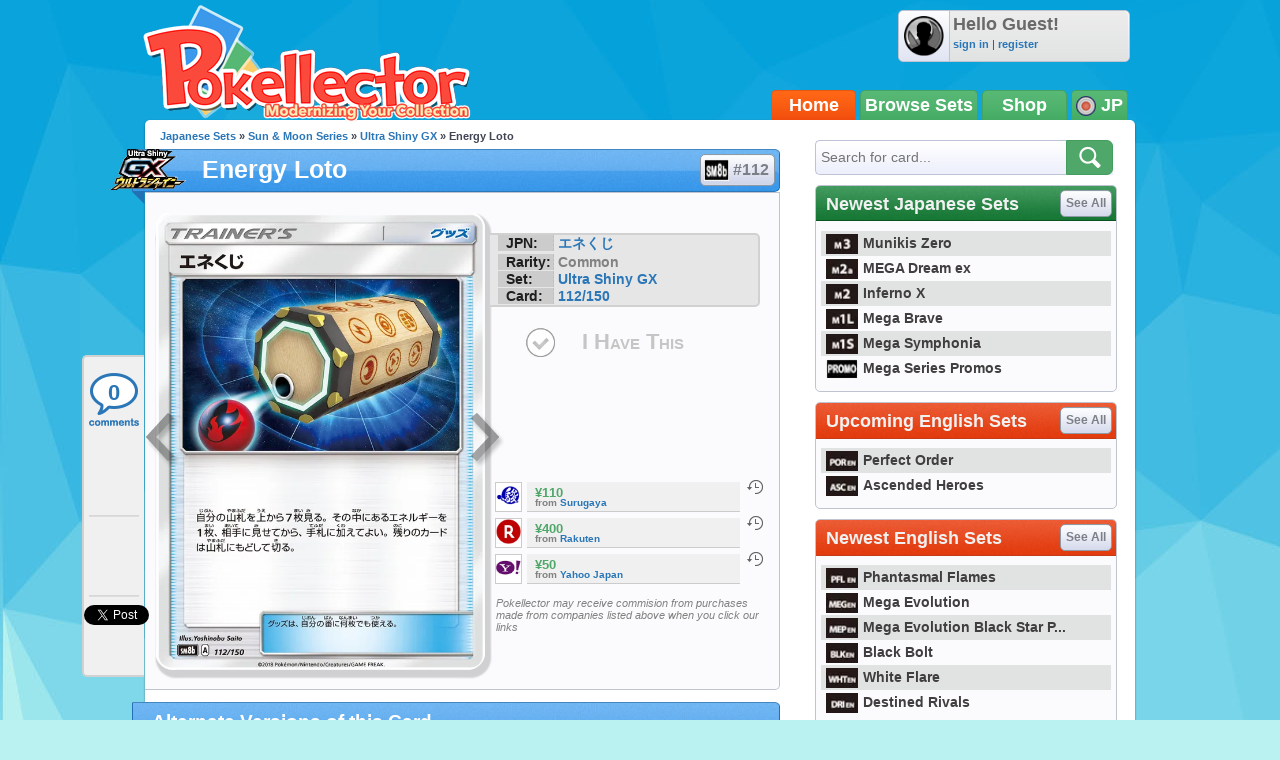

--- FILE ---
content_type: text/html; charset=utf-8
request_url: https://accounts.google.com/o/oauth2/postmessageRelay?parent=https%3A%2F%2Fjp.pokellector.com&jsh=m%3B%2F_%2Fscs%2Fabc-static%2F_%2Fjs%2Fk%3Dgapi.lb.en.2kN9-TZiXrM.O%2Fd%3D1%2Frs%3DAHpOoo_B4hu0FeWRuWHfxnZ3V0WubwN7Qw%2Fm%3D__features__
body_size: 159
content:
<!DOCTYPE html><html><head><title></title><meta http-equiv="content-type" content="text/html; charset=utf-8"><meta http-equiv="X-UA-Compatible" content="IE=edge"><meta name="viewport" content="width=device-width, initial-scale=1, minimum-scale=1, maximum-scale=1, user-scalable=0"><script src='https://ssl.gstatic.com/accounts/o/2580342461-postmessagerelay.js' nonce="7sx2OpGlTb7CeTmdINcgOQ"></script></head><body><script type="text/javascript" src="https://apis.google.com/js/rpc:shindig_random.js?onload=init" nonce="7sx2OpGlTb7CeTmdINcgOQ"></script></body></html>

--- FILE ---
content_type: application/javascript
request_url: https://scripts.webcontentassessor.com/scripts/3a6ac308007ca96a7fbd8c8bfeaff71d699f3f41529c1d4106840e1ef9242c8f
body_size: 148644
content:
;(function() { 'use strict'; var a11a=['YWRkUmVwb3J0QnV0dG9u','Z2xnSVM=','cEZLRE0=','YmxvY2s=','cUNpaVo=','MTZweA==','UUJjRmw=','aW5saW5lLWJsb2Nr','cGlRTnU=','MXB4','TnNOc0E=','Y2VudGVy','a09hU3o=','cmdiYSgyNTUsIDI1NSwgMjU1LCAwLjkp','ZFNKblk=','cG9pbnRlcg==','TmNJaGs=','dlVDRlA=','[base64]','YUtFYmM=','aW1n','UnB1UXY=','ZmZZdU0=','MTRweA==','Rll2a3Q=','M3B4','cmtsQng=','akFiT2I=','UmVwb3J0IEFk','T2ZNTWc=','VEh0bFY=','S25qV2I=','bm93cmFw','eGdZY3U=','aGlkZGVu','TGFjQVc=','THNKTFM=','bW91c2VsZWF2ZQ==','cGFyZW50RWxlbWVudA==','cG9zaXRpb24=','cmVsYXRpdmU=','RnZSSlg=','YWJzb2x1dGU=','Ym90dG9t','cmlnaHQ=','YWxpZ25JdGVtcw==','anVzdGlmeUNvbnRlbnQ=','ZmxleC1lbmQ=','aGVpZ2h0','Ym9yZGVyUmFkaXVz','ZmxleFNocmluaw==','bWFyZ2luTGVmdA==','aW5uZXJUZXh0','Zm9udFNpemU=','MTBweA==','bGluZUhlaWdodA==','Y29sb3I=','bGF0dW8=','b3BhY2l0eQ==','bWFyZ2luUmlnaHQ=','d2hpdGVTcGFjZQ==','b3ZlcmZsb3c=','dXJhVWlk','YWRkRXZlbnRMaXN0ZW5lcg==','bW91c2VlbnRlcg==','d2lkdGg=','NzBweA==','cHJvdGVjdEZyYW1lRWxlbWVudA==','clhza0k=','d2ljR2g=','c2FuZGJveA==','a3NkRVk=','Q0NuSXM=','QWR2ZXJ0aXNlbWVudCBQcm90ZWN0ZWQ=','c2V0QXR0cmlidXRl','am9pbg==','bGlzdGVuV2luZG93SW5zdGFuY2U=','QXN4RGk=','WU1zTno=','UERJRVA=','YWJvdXQ6Ymxhbms=','QWF3ekY=','Z2Rlbkk=','UmVkaXJlY3QgRGV0ZWN0ZWQ=','TEZHeFM=','T29EWmo=','UmVkaXJlY3QgRXZlbnQgSGFuZGxlciBBZGRlZA==','dGVzdA==','aW50ZXJmYWNlUHJvcGVydHlEZXNjcmlwdG9yTmFtZQ==','Z2V0UmVzb3VyY2VFbnRyaWVz','cmVwb3J0U2VjdXJpdHlWaW9sYXRpb24=','dHJhY2U=','eWZWb2o=','ZGVmaW5lUHJvcGVydHk=','RGVYVG8=','QlRZVGw=','cERmdWs=','RG15ek0=','dGFnTmFtZQ==','SUZSQU1F','c3Jj','cmFXZ0w=','ak5Hc3U=','WkVFZ3o=','aWZyYW1l','dW5VclY=','Y29tcGxldGU=','aUtNcHo=','d1V6YUs=','QWR2ZXJ0aXNlbWVudCBSZXBsYWNlZA==','REJKT1U=','NXwxfDB8MnwzfDQ=','V1ZhdEM=','WVpFb2E=','aW1h','em1xZm0=','UENKbnI=','RUpjZ2o=','QWd6bXY=','Y3Jvc3NvcmlnaW4=','aUpQS3Q=','M3wyfDB8NHwx','Y0pWdkk=','bG9hZA==','YWRUeXBl','cmVtb3ZlQ2hpbGQ=','bWVkaWFmaWx0ZXJSZXBsYWNlbWVudENvdW50','d1NIZ3g=','Z2VuZXJhdGVWaW9sYXRpb25EZXRhaWxz','TE9kWmQ=','Y3NzVGV4dA==','Mnw0fDF8MHwzfDU=','cmVhZHlTdGF0ZQ==','ZG9jdW1lbnRFbGVtZW50','RW90V0M=','d3JpdGU=','Y2xvc2U=','c3RhbmRhcmQ=','cmVtb3ZlQXR0cmlidXRl','Y29udGVudERvY3VtZW50','dHJhbnNsYXRlRXZlbnRUeXBl','U3pXc2k=','c2xvdA==','d2luZG93','bWV0aG9k','aW50ZXJmYWNl','ZGlzcGF0Y2hWaW9sYXRpb25FdmVudA==','TkxNUlU=','Z2F2eGs=','ZGlzcGF0Y2hFdmVudA==','Z2VuZXJhdGVVbmlxdWVUcmFja2luZ1VSTA==','U296dEE=','aW1hZ2U=','Y29uY2F0','JnR5cGU9','ZGdHcmw=','NXwwfDd8MXw0fDl8NnwyfDh8Mw==','Y2Via3A=','a1dNbUs=','QWR2ZXJ0aXNlbWVudCBUcmFja2Vk','d3JKbkg=','Ym9yZGVy','bmFmQ3E=','ZkhEVlg=','V2hwQng=','ZkdaZ2Y=','QWR2ZXJ0aXNlbWVudCBSZXBvcnRlZA==','U3lkRXU=','QWR2ZXJ0aXNlbWVudCBCbG9ja2Vk','cmFRekc=','YWxsb3dlZEFkT2JqZWN0SWRz','aW5jbHVkZXM=','aXNBbGxvd2VkQWRPYmplY3RJZA==','em5zVkk=','YWRMb2dnZWQ=','cmVwb3J0VXNlckFk','YVRCZmI=','YUZuanU=','PCEtLURldGVjdGVkIFNlY3VyaXR5IFZpb2xhdGlvbiAoTmF0aXZlKSBieSA=','LS0+','bFpsYkE=','PC9jb2RlPg==','WWhXbXg=','bW1NSWI=','WW55Ync=','cEpibE0=','cHJpbWlz','dmlkZW8=','NXw3fDExfDh8MTN8NHwxNXwzfDF8OXwxNHwwfDJ8NnwxMHwxMnwxNg==','cHJlYmlkRGF0YXNldA==','U2JSV24=','aXNQYXJlbnRQYXRjaA==','Z2V0V2luZG93SFRNTA==','cmVzb3VyY2VFbnRyaWVz','Z2V0QWRPYmplY3RKc29u','Z2V0U3RhY2tUcmFjZQ==','eG96WHk=','PGNvZGUgc3R5bGU9ImRpc3BsYXk6bm9uZTsiPg==','aXNTdGFja1RyYWNlVmlvbGF0aW9u','dHJhbnNsYXRlRXZlbnRBY3Rpb24=','Z2VuZXJhdGVFdmVudE1lc3NhZ2U=','Z2V0TWV0aG9kT2JqZWN0SnNvbg==','TklxZ2k=','ZXZlbnRNZXNzYWdl','UEJjQW4=','YXdvU0w=','Z2VuZXJhdGVNZXRob2RQYXRjaA==','Z2V0QXJndW1lbnRzSFRNTA==','Q0lUd0M=','aWxGWmI=','cGpNd3Y=','WlRFb0s=','Y29uc3RydWN0','c2VyaWFsaXplTWV0aG9kT2JqZWN0','QVJkb0M=','eVByTkY=','RUdHRnA=','T3FTVkg=','bmd1Q08=','cGF0Y2hQcm9wZXJ0eU9iamVjdA==','UkdQakI=','Z2VuZXJhdGVQcm9wZXJ0eVBhdGNo','eFJpd0s=','Z2VuZXJhdGVOYW1lUGF0Y2g=','Z2VuZXJhdGVDb250ZW50UGF0Y2g=','YWVjV3k=','UHdXa24=','blNLTnc=','Z29vZ2xlX2Fkc19pZnJhbWU=','ZXB6bmM=','dG1OcFo=','bm9kZU5hbWU=','TmV3IEZyYW1lIERldGVjdGVk','U1hjRWM=','WFVCaGE=','ZXhlY3V0ZUNyZWF0aXZlSWRWaW9sYXRpb24=','d0NrcVM=','M3wyfDF8MHw0','cmVwbGFjZUZyYW1lRWxlbWVudA==','Y2xvbmVGcmFtZUVsZW1lbnQ=','Y3JlYXRpdmU=','c2NhbkNyZWF0aXZlSWQ=','Zm9ybWF0RXh0cmFjdGVkQ3JlYXRpdmVJZA==','dkVSRW0=','NXwxfDB8NHwzfDI=','ZEZORng=','aklNQlk=','bEROT1g=','M3wyfDR8MXww','R292VlA=','U3p0cFA=','cm1VaG4=','c21hcnRTZWFyY2g=','SWFEUWw=','RG9tYWluIERhdGEgRXh0cmFjdGVk','QmVFaXo=','Zm9ybWF0RXh0cmFjdGVkRG9tYWluTmFtZQ==','Y3VzdG9tU2VhcmNo','eFd0WnM=','bGFzdEluZGV4','dUhxaUY=','aE9Xa2w=','Lio/','KD86XC9cL3wlMkYlMkYp','KD86XC98JTJGKQ==','XCQm','XHUwMDJk','bWF0Y2g=','ZXh0cmFjdERvbWFpbk5hbWVz','U0Vuak4=','ZXhlYw==','cHVzaA==','WUpsYlc=','c3RyaW5n','YUhHWU4=','ZXJqc1I=','S0xxdFE=','enZhakE=','SGtaTnI=','VFBSYkw=','c2xpY2U=','dHJpbQ==','NnwwfDJ8MXw0fDd8M3w1','cHJlYmlk','cmVz','RXZlbnQgQ3JlYXRlZA==','bWVkaXVt','bG9j','ZXh0cmFjdFJlc291cmNlRW50cmllcw==','UHJ0TmM=','bWtaZXk=','VVlJUGQ=','UGVyZm9ybWFuY2UgRGF0YSBFeHRyYWN0ZWQ=','dHRNYVk=','dGltaW5n','bmF2aWdhdGlvblN0YXJ0','cGVyZm9ybWFuY2U=','Z2V0RW50cmllcw==','bWFw','dG9KU09O','bXZpaWE=','Z2V0UmVxdWVzdEFyZ3VtZW50cw==','Z2V0QWRPYmplY3RSYXdIVE1M','Z2V0QWRSZXNvdXJjZUVudHJpZXM=','U2N6WlQ=','bU5YZXk=','OHw1fDB8Nnw5fDJ8NHw3fDN8MTB8MQ==','RFJXWEM=','c2FtcGxl','T0NwU3Y=','WVlrVHo=','QWR2ZXJ0aXNlbWVudCBTYW1wbGVk','cmFuZG9t','TldGRUo=','YmVIQ1E=','YmRGblA=','Y29tLm1lZGlhdHJ1c3QubWVkaWFmaWx0ZXI=','ZXJyb3I=','Y29kZQ==','ZGF0YXNldA==','TEJ2cG0=','Z0lBeUw=','Mnw4fDN8N3w2fDB8NHwxfDl8NQ==','aXZyV3A=','RXJyb3IgRGV0ZWN0ZWQ=','dm5GclU=','R2Vhc1U=','c3RhY2s=','ZXJyb3Jz','Y1NOVUc=','UE9TVA==','WlVhVmw=','cEFNYmI=','cG1Kc0I=','Q29udGVudC1UeXBl','T2tpZEI=','YXBwbGljYXRpb24vanNvbg==','eGdnUWE=','a2V5','RXZlbnQgUmVwb3J0ZWQ=','ZUxHU0U=','Z3B0','aW5pdGlhbGl6ZUdQVEFkdmVydGlzZW1lbnRz','b2pkVHE=','aW5pdGlhbGl6ZVBhcmVudFdpbmRvd1BhdGNoZXM=','aW5pdGlhbGl6ZUdQVEV2ZW50TGlzdGVuZXI=','aW5pdGlhbGl6ZVByb3RlY3Q=','aW5pdGlhbGl6ZVZpZGVvQWR2ZXJ0aXNlbWVudHM=','MHwyfDR8Nnw1fDN8MQ==','WlhmRG8=','dGFJTks=','Y3lHcUE=','cmVzZXRWaW9sYXRpb24=','dXZ6WWY=','emR0Y3c=','Tm9kZQ==','a1REclI=','VkFRQ0k=','a3FXTW4=','VGhUV1I=','TkJTcEc=','UHJpbWlzIEFkdmVydGlzZW1lbnQgRGV0ZWN0ZWQ=','b25iTVQ=','b3V2bE0=','UHF2a0g=','dW5ZdFY=','eE93YXk=','Z29vZ2xlc3luZGljYXRpb24uY29t','NXwyfDd8MXwzfDR8MHw2','QmdaeUs=','cmJSanE=','Z3pkbmE=','SmtWVEQ=','VmxLbU0=','TWNkWFE=','bllGYWg=','Q3lQdWc=','Z29vZ2xlX2Fkc19pZnJhbWVfZHVtbXk=','akxjZ3k=','bENHTUw=','aVhub2s=','Z29vZ2xl','TUd4YVo=','MHw3fDZ8NXwzfDJ8NHwx','TXZKVGg=','ZnVuY3Rpb24=','Z2V0QWQ=','MnwzfDR8NnwwfDd8MXw4fDU=','aW5pdGlhbGl6ZU5hdGl2ZUFkdmVydGlzZW1lbnRz','bW9uaXRvck5hdGl2ZUFkcw==','SUZ3b3E=','Y3ZQQ1Q=','c2xvdE9ubG9hZA==','YXBpUmVhZHk=','Z29vZ2xldGFn','cHViYWRz','Z2VuZXJhdGVHUFRPbmxvYWRFdmVudA==','Z2VuZXJhdGVHUFRSZW5kZXJFbmRlZEV2ZW50','Y21k','Z3B0U2FtcGxlRXZlbnQ=','Z3B0VXJhRXZlbnQ=','YmFiZU8=','Z2V0RWxlbWVudEJ5SWQ=','Z2V0U2xvdEVsZW1lbnRJZA==','RlBrckg=','Zk9BWUY=','WHliVHE=','Z1VQb2k=','Q3JlYXRpdmUgRGF0YSBFeHRyYWN0ZWQ=','Z2V0U2xvdElk','Z2V0SWQ=','WGJIa3c=','aVRuUmE=','S0tXU2I=','Z2V0UmVzcG9uc2VJbmZvcm1hdGlvbg==','aW1wbGVtZW50YXRpb25OYW1l','ZG9tSWQ=','YWR2ZXJ0aXNlcklk','Y3JlYXRpdmVJZA==','Y3JlYXRpdmVUZW1wbGF0ZUlk','aXNCYWNrZmlsbA==','bGluZUl0ZW1JZA==','c291cmNlQWdub3N0aWNDcmVhdGl2ZUlk','dXNlclJlcG9ydGVkQWQ=','Z2V0SHRtbA==','Sm5xck8=','Z29vZ2xlX2Fkc19pZnJhbWVfe2lkfQ==','eG1wVVY=','e2lkfQ==','ZGVlcFBhdGNo','Y2Rac0U=','eXlJZEE=','RWNOcXM=','T0drRkE=','NXwxfDN8Mnw0fDA=','TWl0eko=','R0Foc0Y=','WVB0emQ=','SWl2TlY=','MXwyfDB8M3w0','Z2pCZWk=','Y2p3R28=','MHwzfDF8NHwyfDU=','UktYSWs=','alJlR3U=','Z29vZ2xlLmltYS5BZERpc3BsYXlDb250YWluZXI=','cEpmWWU=','bFlMVHQ=','anVDVlU=','ZUhZTXI=','WGxNS2s=','YWRDb250YWluZXI=','QVpzVmY=','bndYV3c=','ZnJvbQ==','d3ZaUms=','WmxpRmE=','QVFSVHY=','eE12R08=','Y29uc3RydWN0b3I=','Y3JlYXRl','M3w3fDZ8MHwxfDJ8NXw0','Qml5SHQ=','c3BsaXQ=','cHJvdG90eXBl','aW5pdGlhbGl6ZUFwcGxpY2F0aW9u','aW5pdGlhbGl6ZURlYnVnTW9kZQ==','aW5pdGlhbGl6ZUNvbmZpZ3VyYXRpb25Qcm9wZXJ0aWVz','aW5pdGlhbGl6ZU91dGJyYWluUGF0Y2g=','aW5pdGlhbGl6ZVByZWJpZFBhdGNo','aW5pdGlhbGl6ZVByb3BlcnRpZXM=','eWxXUko=','ZGVmYXVsdA==','Q1h2Umg=','S1RWdkQ=','PGh0bWw+PGJvZHk+PC9ib2R5PjwvaHRtbD4=','Vm1idWk=','L3VyYS9kZWZhdWx0Lmh0bWw=','Y0JzUUU=','Y3VzdG9t','emluVE0=','cG9saWN5','R25QaWo=','cXVhbGl0eQ==','anNwc2c=','ZXhwZXJpZW5jZQ==','eEF4cHY=','c2VudHJ5','ZFdiWW4=','YmxvY2tlZA==','QUpDS3Y=','bm90aWZpZWQ=','Y29uZmlnVXJs','bWVyZ2VPYmplY3Rz','bG9hZFJlbW90ZUNvbmZpZ3VyYXRpb24=','ZXhwcmVzc2lvbg==','bWVkaWFmaWx0ZXJDb25maWd1cmF0aW9u','cGFyc2U=','c3RyaW5naWZ5','dmVyc2lvbg==','Mi40Ny4y','aW1wbGVtZW50YXRpb24=','aGFzaA==','aG9zdG5hbWU=','YmxhY2tsaXN0','Y3JlYXRpdmVz','dmlvbGF0aW9ucw==','YWdncmVzc2l2ZQ==','ZXZhc2l2ZQ==','dGhyZXNob2xk','cHJvdGVjdA==','cGF0Y2hQcmViaWQ=','cHJlYmlkTmFtZXNwYWNl','cGJqcw==','cmVqZWN0','c2FmZWZyYW1l','cmVwbGFjZW1lbnQ=','dXJhUGF0aA==','dXJhRnJhbWVTdHlsZXM=','cmVwbGFjZUFkV2luZG93','YXR0cmlidXRlcw==','ZGVidWc=','bm90aWZ5','c2FtcGxlRGVub21pbmF0b3I=','c2FtcGxlU3RhdHVz','dXNlclJlcG9ydGVkQWRz','cmVwb3J0RGlhbG9nRnJhbWU=','bWF0Y2hlcw==','cGF0Y2hQYXJlbnQ=','cGF0Y2hGdW5jdGlvbg==','cGF0Y2hFdmFs','cGF0Y2hBdG9i','YXR0cmlidXRlU3RhY2tUcmFjZXM=','bmF0aXZlU3VwcG9ydA==','dmlkZW9TdXBwb3J0','ZXZlbnRNZXNzYWdlcw==','ZXZlbnRMZXZlbHM=','cmVwb3J0ZWQ=','dGFyZ2V0RnJhbWVz','ZW5hYmxlVGFyZ2V0RnJhbWVz','dHlwZXM=','YmxhY2tsaXN0ZWQ=','YWN0aW9ucw==','aGVhZGVycw==','ZW5hYmxlQWxsb3dlZEFkT2JqZWN0SWRz','c2V0dXA=','bGVuZ3Ro','Zm9yRWFjaA==','dUVJWEI=','NXw0fDB8MXwyfDM=','ZG9tYWlu','Z2VuZXJhdGVEb21haW4=','cmVmZXJyZXI=','Z2VuZXJhdGVSZWZlcnJlcg==','ZW5kcG9pbnRz','ZGV2aWNl','Z2VuZXJhdGVEZXZpY2U=','dXNlcmFnZW50','Z2VuZXJhdGVVc2VyYWdlbnQ=','bGFuZ3VhZ2U=','ckZZYWQ=','S0JRSUE=','b3Blbg==','c2VuZA==','c3RhdHVz','cmVzcG9uc2VUZXh0','aW5pdGlhbGl6ZVF1ZXJ5UGFyYW1ldGVycw==','cUp5eWU=','bWVkaWFmaWx0ZXJfcGF0Y2hfYXRvYg==','akJ1YW4=','bWVkaWFmaWx0ZXJfbmF0aXZl','ZUJoTXc=','bWVkaWFmaWx0ZXJfcHJlYmlk','Sk12TUQ=','S0ZyWWc=','dmZvUFQ=','dGRrdmw=','bFNQWGY=','bUJzVEE=','bWVkaWFmaWx0ZXJfbm90aWZ5','d1FNSVQ=','bWVkaWFmaWx0ZXJfcGF0Y2hfZnVuY3Rpb24=','elpJWEo=','c2FoaFM=','YWRueHMuY29t','aHR3c04=','bWVkaWFmaWx0ZXJfZXZlbnRfbWVzc2FnZXM=','bG9jYXRpb24=','c2VhcmNo','d3ZVc1E=','cUJlUm0=','aW5kZXhPZg==','bWVkaWFmaWx0ZXJfdXNlcl9yZXBvcnRlZA==','Q0psUFA=','cVFuTUQ=','ZG91YmxlY2xpY2submV0','bWVkaWFmaWx0ZXJfZXZhc2l2ZQ==','d2lpSnQ=','bWVkaWFmaWx0ZXJfcGF0Y2hfZXZhbA==','bWVkaWFmaWx0ZXJfc2Nhbl9zdGFjaw==','c2NhblN0YWNr','ZXJyb3JNZXNzYWdl','aW5pdGlhbGl6ZUN1c3RvbUV4cHJlc3Npb25z','Z2VuZXJhdGVDdXN0b21FeHByZXNzaW9u','R2xqaGU=','dEt2bk4=','QUNTaHA=','Ym9vbGVhbg==','Y3JpdGljYWw=','a2V5cw==','ZmlsdGVy','bnVtYmVy','cmVkdWNl','ZGVidWdNZXNzYWdl','QXBwbGljYXRpb24gSW5pdGlhbGl6ZWQ=','cm1FUUc=','WkVVTmU=','bWVkaWFmaWx0ZXI=','Z2VuZXJhdGVSZW5kZXJBZFBhdGNo','ak5nUlE=','UEd2QnY=','aW1wb3J0YW50','cmVuZGVyQWQ=','Z2V0QmlkUmVzcG9uc2Vz','Ymlkcw==','ZGVmYXVsdFZpZXc=','X3BianNBZA==','SHpscHo=','aU9adUk=','bFZHcXI=','RmRhTEw=','Q1lyRUc=','eXdQc3o=','b2JqZWN0','aGFzT3duUHJvcGVydHk=','aXNBcnJheQ==','emREQkY=','Y3JzbVg=','c2V0','eVJVSEQ=','bG15YXM=','Y3JvZmc=','c2VHYlU=','RElIWVg=','YXllclg=','TXJhR3I=','OHw1fDN8Nnw3fDR8MnwxfDA=','aENpdkQ=','ZmRid0g=','dlZRRkM=','Y0FFdVo=','b0l0Rks=','dGV4dC9odG1s','RVdhR2E=','I21lZGlhZmlsdGVyLXNhbmRib3g=','WW54c0c=','UGF0Y2hpbmcgTWV0aG9k','TW9kdWxlIEVuYWJsZWQ=','QWNQaWw=','T3V0YnJhaW4=','RlFkSkQ=','T0JSLmV4dGVybg==','WGdzWWw=','T0JS','dVJ2R1A=','ZXh0ZXJu','Qmh1dHk=','cmV0dXJuZWRIdG1sQW5kVmFjRGF0YQ==','cmV0dXJuZWRIdG1sRGF0YQ==','cmV0dXJuZWRWYWNEYXRh','cmV0dXJuZWRKc29uRGF0YQ==','cWFXZ1Y=','cmV0dXJuZWRJcmRKc29uRGF0YQ==','blZBTFc=','c2hpZnQ=','Z2V0T3duUHJvcGVydHlEZXNjcmlwdG9y','UGF0Y2hpbmcgUHJvcGVydHk=','eUtJaHg=','cm5PZmk=','Z1RBUkc=','dEp2Ykk=','UnhHUXU=','dUpTZkg=','Y0prSko=','Y2FsbA==','aW50ZXJmYWNlUHJvcGVydHlOYW1l','ZG9Ob3RSZXBsYWNl','bmF0aXZlSXRlbQ==','YWRXaW5kb3dJbnN0YW5jZQ==','YWRPYmplY3Q=','Y291bnQ=','cGFyc2VGcm9tU3RyaW5n','PGRpdiBpZD0ibWVkaWFmaWx0ZXItc2FuZGJveCI+PC9kaXY+','cXVlcnlTZWxlY3Rvcg==','aW5uZXJIVE1M','cXVlcnlTZWxlY3RvckFsbA==','c2VjdXJpdHlWaW9sYXRpb25IVE1M','c2NhbkhUTUw=','Y2xvbmVOb2Rl','cGFyZW50Tm9kZQ==','cmVwbGFjZUNoaWxk','ZXhlY3V0ZVNlY3VyaXR5VmlvbGF0aW9u','c2VjdXJpdHlWaW9sYXRpb24=','b3V0ZXJIVE1M','c2FtcGxlQWRPYmplY3Q=','cmVzcG9uc2U=','aHRtbA==','Y2FyZHM=','b2RiUmVzcG9uc2U=','bXZSZXNwb25zZQ==','YXBwbHk=','QXRyVEM=','cmV0dXJuZWRJcmREYXRh','YXJJVEY=','dnZva3g=','Z3VZd2o=','dmFsdWU=','bmNYVmc=','UENxR0Q=','dW5kZWZpbmVk','Y0J3Ulc=','MHw1fDN8NHwxfDI=','dG9w','bG9n','bGliTG9hZGVk','cXVl','UHJlYmlk','Z2V0UHJlYmlkRGF0YXNldA==','cWR6bnA=','cGltSUc=','SGVYZkk=','YklHVmw=','bmF2aWdhdG9y','dXNlckFnZW50','SWxhUFI=','ZEp6R3c=','aHJlZg==','c2NyZWVu','ZGV2aWNlUGl4ZWxSYXRpbw==','Z2VuZXJhdGVFbmRwb2ludHM=','Z2VuZXJhdGVJbWFnZUVuZHBvaW50','Z2VuZXJhdGVMb2dFbmRwb2ludA==','VHB3cms=','aHR0cHM6Ly9zY3JpcHRzLntob3N0bmFtZX0vaW1hZ2UuZ2lmP2lkPXtoYXNofQ==','T1d3bU0=','dVVSY0U=','e2hhc2h9','cmVwbGFjZQ==','QXVZbGY=','e2hvc3RuYW1lfQ==','TkRaZlQ=','dVVZVFY=','dlRzV1A=','cEhtcno=','Z2VuZXJhdGVVdWlkUGFydA==','YWV3TFk=','Zmxvb3I=','dG9TdHJpbmc=','c3Vic3RyaW5n','bWVkaWFmaWx0ZXJQcm90ZWN0ZWQ=','ZG9jdW1lbnQ=','d2FybmluZw==','THpHTXU=','ZnJhbWVFbGVtZW50Q291bnQ=','VlFSQ1Q=','ZnJhbWVFbGVtZW50','cGF0Y2hXaW5kb3dJbnN0YW5jZQ==','T2dLUUg=','OXw1fDF8Mnw2fDB8M3w4fDR8Nw==','SFRNTERvY3VtZW50','d3JpdGVsbg==','eUltU0Y=','Z2NZdUo=','YXBwZW5kQ2hpbGQ=','ek9IUVY=','aW5zZXJ0QmVmb3Jl','ZXZhbA==','TFhCbEE=','RnVuY3Rpb24=','cm95RGk=','V2luZG93','VW1pWmw=','YXRvYg==','VVhKYW0=','UGF0Y2hpbmcgV2luZG93IEluc3RhbmNl','WmZxd00=','SFRNTElGcmFtZUVsZW1lbnQ=','QlZRZkQ=','Z2V0','QXJZSnU=','bXhNZEU=','bmFtZQ==','aFFqd0U=','c3JjZG9j','S3p4UVE=','ZkZBcno=','ZURuVGM=','WlJvSkM=','bUdxemI=','aW5pdGlhbGl6ZVdpbmRvd0luc3RhbmNl','aXNQYXRjaExpbWl0UmVhY2Vk','V3ZQQ3E=','aW50ZXJmYWNlTWV0aG9kTmFtZQ==','d2luZG93SW5zdGFuY2U=','cGF0Y2hNZXRob2RPYmplY3Q=','aW5mb3JtYXRpb25hbA==','Y29udGVudFdpbmRvdw==','TXVDS3g=','cGF0Y2hDdXN0b21PYmplY3Q=','b2JzZXJ2ZURvY3VtZW50','Ym9keQ==','ZGlzY29ubmVjdA==','b2JzZXJ2ZQ==','Qmlad08=','QWR2ZXJ0aXNlbWVudCBEZXRlY3RlZA==','dW5XeVI=','bmF0aXZl','Z29JU2Y=','cFNsQ0I=','VUZCbFY=','LnJlYWRtby1pdGVtLWxpbms=','QUpPRU0=','Z2VtaW5p','cmV2Y29udGVudA==','W2lkXj0icmNfY29udCJdIC5yYy1pdGVt','dGFib29sYQ==','c2hhcmV0aHJvdWdo','Lm1nbGluZQ==','Y2hpbGRMaXN0','c3VidHJlZQ==','dGFyZ2V0','MXw0fDB8Mnw1fDM=','c2Nhbm5lZEl0ZW0=','ZHJvcFRyYWNraW5nUGl4ZWw=','aW50ZXJmYWNlTmFtZQ==','dmVuZG9y','YWRkUmVwb3J0RGlhbG9n','UU5sc0U=','UFZxaWk=','dXJh','T3NXQkg=','V1ZSS2k=','Y2FuY2Vs','eHpQYkY=','Y2xlYXI=','UnVmdFQ=','R2ZxTEk=','cmVwb3J0','V1R3Qmc=','bm9uZQ==','Q01VUk8=','SFRNTEVsZW1lbnQ=','Y3FueG8=','UWJseEw=','VmJBaGE=','VlBwVHA=','VnpiTUI=','S2NVZWs=','dHJhbnNsYXRlKC01MCUsIC01MCUp','Q1lqYkI=','NjAwcHg=','eE13Um0=','NzcwcHg=','eGN6YnY=','MnB4IHNvbGlkIHJnYmEoMCwgMCwgMCwgMC4yNSk=','Q3JlYXRlZCBSZXBvcnQgRGlhbG9n','bWVkaWFmaWx0ZXJVcmFFbmFibGVk','Y3JlYXRlRWxlbWVudA==','dXJhXw==','aHR0cHM6Ly9zY3JpcHRzLntob3N0bmFtZX17dXJhUGF0aH0=','e3VyYVBhdGh9','YXNzaWdu','Zml4ZWQ=','NTAl','OTB2dw==','MjE0NzQ4MzY0Nw==','NHB4','I2ZmZg==','MCAycHggNXB4IDAgcmdiYSgwLDAsMCwuMTYpLDAgMnB4IDEwcHggMCByZ2JhKDAsMCwwLDAuNSk=','aHR0cHM6Ly9zY3JpcHRzLntob3N0bmFtZX0=','bWVzc2FnZQ==','ZGF0YQ==','dHlwZQ==','YWN0aW9u','c3R5bGU=','cG9zdE1lc3NhZ2U=','ZGlzcGxheQ==','Z2V0QWRPYmplY3Q=','Y2xpY2s=','YWRGcmFtZUVsZW1lbnQ=','c2FmZWZyYW1lSFRNTA==','aXNXaW5kb3dJbnN0YW5jZUNyb3NzT3JpZ2lu','cmVwbGFjZVdpbmRvd0luc3RhbmNl','VXNlciBSZXBvcnRlZCBBZCBEZXRlY3RlZA==','aWZyYW1lW2RhdGEtdXJhLXVpZD0i','Q1dzb28='];(function(c,d){var e=function(f){while(--f){c['push'](c['shift']());}};e(++d);}(a11a,0x1cd));var a11b=function(c,d){c=c-0x0;var e=a11a[c];if(a11b['mtmjov']===undefined){(function(){var f=typeof window!=='undefined'?window:typeof process==='object'&&typeof require==='function'&&typeof global==='object'?global:this;var g='ABCDEFGHIJKLMNOPQRSTUVWXYZabcdefghijklmnopqrstuvwxyz0123456789+/=';f['atob']||(f['atob']=function(h){var i=String(h)['replace'](/=+$/,'');for(var j=0x0,k,l,m=0x0,n='';l=i['charAt'](m++);~l&&(k=j%0x4?k*0x40+l:l,j++%0x4)?n+=String['fromCharCode'](0xff&k>>(-0x2*j&0x6)):0x0){l=g['indexOf'](l);}return n;});}());a11b['bDkRoJ']=function(o){var p=atob(o);var q=[];for(var r=0x0,s=p['length'];r<s;r++){q+='%'+('00'+p['charCodeAt'](r)['toString'](0x10))['slice'](-0x2);}return decodeURIComponent(q);};a11b['olUtxJ']={};a11b['mtmjov']=!![];}var t=a11b['olUtxJ'][c];if(t===undefined){e=a11b['bDkRoJ'](e);a11b['olUtxJ'][c]=e;}else{e=t;}return e;};var mediafilter=function(c){var e={};e['BiyHt']=a11b('0x0');if(c){var g=e[a11b('0x1')][a11b('0x2')]('|'),i=0x0;while(!![]){switch(g[i++]){case'0':mediafilter['prototype']['initializeCustomExpressions']();continue;case'1':mediafilter[a11b('0x3')][a11b('0x4')]();continue;case'2':mediafilter['prototype'][a11b('0x5')]();continue;case'3':mediafilter[a11b('0x3')][a11b('0x6')](c);continue;case'4':mediafilter[a11b('0x3')][a11b('0x7')]();continue;case'5':mediafilter[a11b('0x3')][a11b('0x8')]();continue;case'6':mediafilter[a11b('0x3')]['initializeQueryParameters']();continue;case'7':mediafilter['prototype'][a11b('0x9')]();continue;}break;}}};mediafilter[a11b('0x3')]['initializeConfigurationProperties']=function(j){var k={};k['IDHji']=function(m,n){return m(n);};k[a11b('0xa')]=a11b('0xb');k[a11b('0xc')]='localhost';k[a11b('0xd')]=a11b('0xe');k[a11b('0xf')]=a11b('0x10');k[a11b('0x11')]=function(o,p){return o>p;};k['Wxupc']=a11b('0x12');k[a11b('0x13')]=a11b('0x14');k['ALElX']='redirect';k[a11b('0x15')]=a11b('0x16');k[a11b('0x17')]=a11b('0x18');k[a11b('0x19')]=a11b('0x1a');k[a11b('0x1b')]=a11b('0x1c');k[a11b('0x1d')]=a11b('0x1e');try{if(j[a11b('0x1f')]){j=mediafilter[a11b('0x3')][a11b('0x20')](j,mediafilter['prototype'][a11b('0x21')](j[a11b('0x1f')]));j['expression']=k['IDHji'](eval,j[a11b('0x22')]);}if(window[a11b('0x23')]){j=mediafilter['prototype'][a11b('0x20')](j,JSON[a11b('0x24')](JSON[a11b('0x25')](window[a11b('0x23')])));}mediafilter[a11b('0x26')]=a11b('0x27');mediafilter[a11b('0x28')]=k[a11b('0xa')];mediafilter[a11b('0x29')]=j[a11b('0x29')]||'0';mediafilter[a11b('0x2a')]=j[a11b('0x2a')]||k[a11b('0xc')];mediafilter['blacklist']=j[a11b('0x2b')]||{};mediafilter['custom']=j[a11b('0x12')]||[];mediafilter['bidders']=j['bidders']||{};mediafilter[a11b('0x2c')]=j['creatives']||{};mediafilter['violations']=j[a11b('0x2d')]||{};mediafilter[a11b('0x2e')]=j[a11b('0x2e')]||!![];mediafilter[a11b('0x2f')]=j[a11b('0x2f')]||![];mediafilter['threshold']=j[a11b('0x30')]||0x4;mediafilter[a11b('0x31')]=j[a11b('0x31')]||![];mediafilter[a11b('0x32')]=j['patchPrebid']||![];mediafilter['prebidNamespace']=j[a11b('0x33')]||a11b('0x34');mediafilter[a11b('0x35')]=j['reject']||![];mediafilter[a11b('0x36')]=j['safeframe']||![];mediafilter['replacement']=j[a11b('0x37')]||k[a11b('0xd')];mediafilter[a11b('0x38')]=k[a11b('0xf')];mediafilter[a11b('0x39')]=j['uraFrameStyles']||{};mediafilter['replaceAdWindow']=j[a11b('0x3a')]||!![];mediafilter[a11b('0x3b')]=j['attributes']||[];mediafilter['expression']=j['expression']||/^$/gim;mediafilter[a11b('0x3c')]=j[a11b('0x3c')]||![];mediafilter[a11b('0x3d')]=j[a11b('0x3d')]||![];mediafilter['sampleDenominator']=k['cBsQE'](j[a11b('0x3e')],0xc8)?j[a11b('0x3e')]:0x5dc;mediafilter[a11b('0x3f')]=j[a11b('0x3f')]||!![];mediafilter[a11b('0x40')]=j['userReportedAds']||![];mediafilter[a11b('0x41')]=null;mediafilter[a11b('0x42')]=[];mediafilter['errors']=[];mediafilter['patchParent']=j[a11b('0x43')]||![];mediafilter[a11b('0x44')]=j[a11b('0x44')]||![];mediafilter[a11b('0x45')]=j[a11b('0x45')]||![];mediafilter[a11b('0x46')]=j['patchAtob']||![];mediafilter['attributeStackTraces']=j[a11b('0x47')]||![];mediafilter[a11b('0x48')]=j[a11b('0x48')]||![];mediafilter[a11b('0x49')]=j[a11b('0x49')]||![];mediafilter['scanStack']=j['scanStack']||![];mediafilter[a11b('0x4a')]=j[a11b('0x4a')]||![];mediafilter[a11b('0x4b')]=j[a11b('0x4b')]||[0x1,0x2,0x3,0x4,0x5,0x6,0x7];mediafilter[a11b('0x4c')]=![];mediafilter[a11b('0x4d')]=j['targetFrames']||{};mediafilter[a11b('0x4e')]=j[a11b('0x4e')]||![];mediafilter[a11b('0x4f')]={};mediafilter[a11b('0x4f')]['b']=a11b('0x50');mediafilter[a11b('0x4f')]['c']=k.Wxupc;mediafilter[a11b('0x4f')]['p']=k.zinTM;mediafilter[a11b('0x4f')]['r']=k.ALElX;mediafilter[a11b('0x4f')]['q']=k.GnPij;mediafilter[a11b('0x4f')]['e']=k.jspsg;mediafilter[a11b('0x4f')]['s']=k.xAxpv;mediafilter[a11b('0x51')]={};mediafilter[a11b('0x51')]['b']=k.dWbYn;mediafilter[a11b('0x51')]['l']=k.AJCKv;mediafilter[a11b('0x52')]=j['headers']||[];mediafilter['allowedAdObjectIds']=j['allowedAdObjectIds']||{};mediafilter[a11b('0x53')]=j[a11b('0x53')]||![];if(j[a11b('0x54')]&&k[a11b('0x11')](Object['keys'](j['setup'])[a11b('0x55')],0x0)){Object['keys'](j[a11b('0x54')])[a11b('0x56')](function(q){mediafilter[q]=j['setup'][q];});}}catch(s){mediafilter['prototype']['errorMessage'](s);}};mediafilter[a11b('0x3')][a11b('0x9')]=function(){var x={};x[a11b('0x57')]=a11b('0x58');var y=x[a11b('0x57')][a11b('0x2')]('|'),z=0x0;while(!![]){switch(y[z++]){case'0':mediafilter[a11b('0x59')]=mediafilter[a11b('0x3')][a11b('0x5a')]();continue;case'1':mediafilter[a11b('0x5b')]=mediafilter[a11b('0x3')][a11b('0x5c')]();continue;case'2':mediafilter[a11b('0x5d')]=mediafilter['prototype']['generateEndpoints']();continue;case'3':mediafilter[a11b('0x5e')]=mediafilter[a11b('0x3')][a11b('0x5f')]();continue;case'4':mediafilter[a11b('0x60')]=mediafilter[a11b('0x3')][a11b('0x61')]();continue;case'5':mediafilter[a11b('0x62')]=mediafilter[a11b('0x3')]['generateLanguage']();continue;}break;}};mediafilter['prototype'][a11b('0x21')]=function(A){var B={};B[a11b('0x63')]='GET';B[a11b('0x64')]=function(C,D){return C===D;};var E=new XMLHttpRequest();E[a11b('0x65')](B[a11b('0x63')],A,![]);E[a11b('0x66')](null);if(B[a11b('0x64')](E[a11b('0x67')],0xc8)){return JSON[a11b('0x24')](E[a11b('0x68')]);}};mediafilter[a11b('0x3')][a11b('0x69')]=function(){var F={};F['wvUsQ']='1|5|6|10|3|2|7|13|4|8|11|14|0|15|12|9';F['qBeRm']=function(G,H){return G!==H;};F[a11b('0x6a')]=a11b('0x6b');F[a11b('0x6c')]=a11b('0x6d');F[a11b('0x6e')]=a11b('0x6f');F[a11b('0x70')]=function(I,J){return I!==J;};F[a11b('0x71')]='mediafilter_protect';F[a11b('0x72')]='mediafilter_aggressive';F[a11b('0x73')]='mediafilter_video';F['CJlPP']=function(K,L){return K!==L;};F['qQnMD']='mediafilter_patch_parent';F[a11b('0x74')]=function(M,N){return M!==N;};F[a11b('0x75')]=a11b('0x76');F[a11b('0x77')]=a11b('0x78');F[a11b('0x79')]=function(O,P){return O!==P;};F['TeqWN']='mediafilter_block';F[a11b('0x7a')]=a11b('0x7b');F['wiiJt']=function(Q,R){return Q!==R;};F[a11b('0x7c')]=a11b('0x7d');try{var S=window[a11b('0x7e')][a11b('0x7f')];if(S&&S['indexOf']){var T=F[a11b('0x80')]['split']('|'),U=0x0;while(!![]){switch(T[U++]){case'0':if(F[a11b('0x81')](S[a11b('0x82')](F['qJyye']),-0x1)){mediafilter['patchAtob']=!![];}continue;case'1':if(F[a11b('0x81')](S['indexOf']('mediafilter_debug'),-0x1)){mediafilter['debug']=!![];}continue;case'2':if(S[a11b('0x82')](F[a11b('0x6c')])!==-0x1){mediafilter['nativeSupport']=!![];}continue;case'3':if(S[a11b('0x82')](F[a11b('0x6e')])!==-0x1){mediafilter['patchPrebid']=!![];}continue;case'4':if(F[a11b('0x81')](S[a11b('0x82')](a11b('0x83')),-0x1)){mediafilter[a11b('0x40')]=!![];}continue;case'5':if(F[a11b('0x70')](S['indexOf'](F[a11b('0x71')]),-0x1)){mediafilter[a11b('0x31')]=!![];}continue;case'6':if(S[a11b('0x82')](F[a11b('0x72')])!==-0x1){mediafilter['aggressive']=!![];}continue;case'7':if(F[a11b('0x70')](S['indexOf'](F[a11b('0x73')]),-0x1)){mediafilter[a11b('0x49')]=!![];}continue;case'8':if(F[a11b('0x84')](S[a11b('0x82')](F[a11b('0x85')]),-0x1)){mediafilter[a11b('0x43')]=!![];}continue;case'9':if(F['lSPXf'](S[a11b('0x82')](F[a11b('0x75')]),-0x1)){mediafilter[a11b('0x2b')][a11b('0x86')]={};mediafilter[a11b('0x2b')][a11b('0x86')]['l']='c';mediafilter[a11b('0x2b')][a11b('0x86')]['a']='l';}continue;case'10':if(F[a11b('0x74')](S[a11b('0x82')](a11b('0x87')),-0x1)){mediafilter[a11b('0x2f')]=!![];}continue;case'11':if(F[a11b('0x74')](S[a11b('0x82')](F[a11b('0x77')]),-0x1)){mediafilter[a11b('0x44')]=!![];}continue;case'12':if(F[a11b('0x79')](S['indexOf'](F['TeqWN']),-0x1)){mediafilter[a11b('0x2b')][a11b('0x86')]={};mediafilter[a11b('0x2b')][a11b('0x86')]['l']='c';mediafilter[a11b('0x2b')][a11b('0x86')]['a']='b';mediafilter[a11b('0x2b')][F[a11b('0x7a')]]={};mediafilter[a11b('0x2b')][F[a11b('0x7a')]]['l']='c';mediafilter[a11b('0x2b')][F[a11b('0x7a')]]['a']='b';}continue;case'13':if(F[a11b('0x88')](S[a11b('0x82')](F[a11b('0x7c')]),-0x1)){mediafilter['eventMessages']=!![];}continue;case'14':if(S[a11b('0x82')](a11b('0x89'))!==-0x1){mediafilter[a11b('0x45')]=!![];}continue;case'15':if(S['indexOf'](a11b('0x8a'))!==-0x1){mediafilter[a11b('0x8b')]=!![];}continue;}break;}}}catch(V){mediafilter['prototype'][a11b('0x8c')](V);}};mediafilter['prototype'][a11b('0x8d')]=function(){try{if(mediafilter[a11b('0x12')]){mediafilter['custom'][a11b('0x56')](function(W){W['r']=mediafilter[a11b('0x3')][a11b('0x8e')](W);if(!W['l']){W['l']='b';}if(!W['a']){W['a']='b';}});}}catch(X){mediafilter['prototype']['errorMessage'](X);}};mediafilter['prototype'][a11b('0x5')]=function(){var Y={};Y[a11b('0x8f')]=function(Z,a0){return Z===a0;};Y[a11b('0x90')]=function(a1,a2){return a1===a2;};Y[a11b('0x91')]=a11b('0x92');Y['ITNhZ']=a11b('0x93');Y['rmEQG']=a11b('0x3c');Y['ZEUNe']='Debug\x20Mode\x20Enabled';var a3=Object[a11b('0x94')](mediafilter)[a11b('0x95')](function(a4){return Y[a11b('0x8f')](typeof mediafilter[a4],a11b('0x96'))||Y['tKvnN'](typeof mediafilter[a4],Y['ACShp']);})[a11b('0x97')](function(a5,a6){a5[a6]=mediafilter[a6];return a5;},{});mediafilter[a11b('0x3')][a11b('0x98')](Y['ITNhZ'],a11b('0x99'),{'hash':mediafilter['hash'],'implementation':mediafilter[a11b('0x28')],'version':mediafilter[a11b('0x26')],'configuration':a3});if(mediafilter[a11b('0x3c')]===!![]){mediafilter[a11b('0x3')][a11b('0x98')](Y[a11b('0x9a')],Y[a11b('0x9b')],{'debug':mediafilter[a11b('0x3c')]});window[a11b('0x9c')]=mediafilter;}};mediafilter[a11b('0x3')][a11b('0x9d')]=function(){var a7={};a7[a11b('0x9e')]=function(a8,a9){return a8===a9;};a7[a11b('0x9f')]=a11b('0xa0');a7['Hzlpz']='Prebid\x20Advertisement\x20Detected';var aa=window['top'][mediafilter[a11b('0x33')]][a11b('0xa1')];return function(ab,ac){try{var ad=this[a11b('0xa2')]();for(var ae in ad){for(var af in ad[ae][a11b('0xa3')]){if(a7[a11b('0x9e')](ad[ae]['bids'][af]['adId'],ac)){var ag=ad[ae][a11b('0xa3')][af];ab[a11b('0xa4')][a11b('0xa5')]=ag;mediafilter['prototype'][a11b('0x98')](a7['PGvBv'],a7[a11b('0xa6')],{'bid':ag});}}}}catch(ah){console['log'](ah);}finally{return aa['apply'](this,arguments);}};};mediafilter[a11b('0x3')][a11b('0x20')]=function(ai,aj){var ak={};ak[a11b('0xa7')]=function(al,am){return al!==am;};ak[a11b('0xa8')]=function(an,ao){return an!==ao;};ak[a11b('0xa9')]='object';ak[a11b('0xaa')]=function(ap,aq){return ap===aq;};ak[a11b('0xab')]=function(as,at){return as!==at;};if(ak[a11b('0xa7')](typeof ai,a11b('0xac'))||ai===null){ai={};}if(ak[a11b('0xa8')](typeof aj,ak[a11b('0xa9')])||ak[a11b('0xaa')](aj,null)){return ai;}for(var au in aj){if(aj[a11b('0xad')](au)){var av=aj[au];if(Array[a11b('0xae')](av)){ai[au]=av['slice']();}else if(typeof av===ak[a11b('0xa9')]&&ak[a11b('0xab')](av,null)){ai[au]=mediafilter['prototype'][a11b('0x20')](ai[a11b('0xad')](au)?ai[au]:{},av);}else{ai[au]=av;}}}return ai;};mediafilter[a11b('0x3')][a11b('0x7')]=function(){var aw={};aw['yKIhx']=function(ax,ay){return ax<ay;};aw[a11b('0xaf')]=function(az,aA,aB,aC){return az(aA,aB,aC);};aw[a11b('0xb0')]=function(aD,aE,aF,aG,aH){return aD(aE,aF,aG,aH);};aw['iyxPB']=a11b('0xb1');aw[a11b('0xb2')]='0|3|1|4|2';aw[a11b('0xb3')]='div';aw[a11b('0xb4')]=function(aI,aJ){return aI(aJ);};aw[a11b('0xb5')]='value';aw[a11b('0xb6')]='outbrain';aw[a11b('0xb7')]='native';aw[a11b('0xb8')]=a11b('0xb9');aw[a11b('0xba')]=function(aK,aL){return aK(aL);};aw[a11b('0xbb')]=function(aM,aN){return aM===aN;};aw[a11b('0xbc')]=a11b('0xa0');aw[a11b('0xbd')]='Response\x20Blocked';aw[a11b('0xbe')]=a11b('0xbf');aw[a11b('0xc0')]=a11b('0xc1');aw['xxhgj']='.ob-dynamic-rec-container';aw[a11b('0xc2')]=a11b('0xc3');aw['nVALW']=a11b('0xc4');aw[a11b('0xc5')]=a11b('0xc6');aw[a11b('0xc7')]=a11b('0xc8');aw[a11b('0xc9')]=a11b('0xca');aw[a11b('0xcb')]=a11b('0xcc');aw[a11b('0xcd')]=a11b('0xce');aw['AtrTC']=a11b('0xcf');aw['NdxAk']=a11b('0xd0');aw['arITF']=a11b('0xd1');aw['vGeAN']=function(aO,aP,aQ,aR,aS){return aO(aP,aQ,aR,aS);};aw[a11b('0xd2')]=a11b('0xd3');try{if(mediafilter[a11b('0x48')]===!![]){mediafilter[a11b('0x3')]['debugMessage']('important',aw[a11b('0xd4')],{'moduleName':aw[a11b('0xc5')],'enabled':!![]});function aT(aU,aV,aW,aX){var aY=aW[a11b('0xd5')]();var aZ=Object[a11b('0xd6')](aU,aY);var b0;if(!aZ){mediafilter['prototype'][a11b('0x98')](a11b('0xa0'),a11b('0xd7'),{'interface':aV,'property':aY,'descriptor':aw['iyxPB'],'eventInstance':{}});Object['defineProperty'](aU,aY,{'configurable':!![],'enumerable':!![],'get':function(){return b0;},'set':function(b1){if(aW[a11b('0x55')]){aT(b1,aV,aW,aX);}else{if(aX[a11b('0x55')]){for(var b2=0x0;aw[a11b('0xd8')](b2,aX[a11b('0x55')]);b2++){var b3=aX[b2];var b4=b1[b3];if(b4){b1[b3]=aw[a11b('0xaf')](b5,aV,b3,b4);}else{aw['crsmX'](aT,b1,aV,[b3],[]);}}}else{b1=b5(aV,aY,b1);}}b0=b1;}});}};function b5(b6,b7,b8){var b9={};b9[a11b('0xd9')]=aw.oItFK;b9[a11b('0xda')]=aw.EWaGa;b9[a11b('0xdb')]=aw.xxhgj;b9[a11b('0xdc')]=function(ba,bb){return aw.hCivD(ba,bb);};mediafilter[a11b('0x3')][a11b('0x98')](aw[a11b('0xbc')],aw['YnxsG'],{'interface':b6,'property':b7,'descriptor':aw['seGbU'],'eventInstance':{}});return function(bc,be){var bf={};bf[a11b('0xdd')]=aw.yRUHD;bf['sblGC']=aw.lmyas;bf[a11b('0xde')]=function(bg,bh){return aw.crofg(bg,bh);};var bi=Array[a11b('0x3')]['slice'][a11b('0xdf')](arguments);var bj=JSON[a11b('0x25')](bi);var bk={};bk['interfaceName']=b6;bk[a11b('0xe0')]=b7;bk['interfacePropertyDescriptorName']=aw.seGbU;bk[a11b('0xe1')]=!![];bk[a11b('0xe2')]=!![];bk[a11b('0xe3')]={};bk[a11b('0xe4')]={};bk[a11b('0xe4')]['vendor']=aw.DIHYX;bk[a11b('0xe4')][a11b('0xe5')]=be;function bl(bm){var bn=new DOMParser();var bo=bn[a11b('0xe6')](a11b('0xe7'),b9[a11b('0xd9')]);var bp=bo[a11b('0xe8')](b9[a11b('0xda')]);bp[a11b('0xe9')]=bm;var bq=Array['from'](bp[a11b('0xea')](b9[a11b('0xdb')]));bq['forEach'](function(br,bs){var bt=bf[a11b('0xdd')][a11b('0x2')]('|'),bu=0x0;while(!![]){switch(bt[bu++]){case'0':var bv=Object['assign']({},bk);continue;case'1':delete bv[a11b('0xeb')];continue;case'2':if(mediafilter['prototype'][a11b('0xec')](bx,bv)){var bw=br[a11b('0xed')](![])||document['createElement'](bf['sblGC']);br[a11b('0xee')][a11b('0xef')](bw,br);mediafilter['prototype'][a11b('0xf0')](bk);}continue;case'3':delete bv[a11b('0xf1')];continue;case'4':var bx=br[a11b('0xf2')];continue;}break;}});return bp[a11b('0xe9')];}mediafilter['prototype']['dropTrackingPixel'](aw['ayerX']);mediafilter[a11b('0x3')][a11b('0xf3')](bk[a11b('0xe4')],JSON[a11b('0x25')](bc));var by=mediafilter[a11b('0x3')][a11b('0xec')](JSON[a11b('0x25')](bc),bk);if(by){var bz=aw['MraGr'][a11b('0x2')]('|'),bA=0x0;while(!![]){switch(bz[bA++]){case'0':bi[0x0]=bc;continue;case'1':if(bG){bG[a11b('0x56')](function(bB){if(bB[a11b('0xf4')]&&bB['response'][a11b('0xf5')]){bB[a11b('0xf4')][a11b('0xf5')]=bf[a11b('0xde')](bl,bB[a11b('0xf4')]['html']);}});bc[a11b('0xf6')]=bG;}continue;case'2':if(bE){bc[a11b('0xf4')][a11b('0xf5')]=aw[a11b('0xba')](bl,bE);}continue;case'3':var bC=bc[a11b('0xf7')]&&bc[a11b('0xf7')][a11b('0xf4')]?bc['odbResponse'][a11b('0xf4')][a11b('0xf5')]:undefined;continue;case'4':if(bC){bc['odbResponse']['response'][a11b('0xf5')]=bl(bC);}continue;case'5':var bD=bc[a11b('0xf8')]?bc[a11b('0xf8')][a11b('0xf6')]:undefined;continue;case'6':var bE=bc[a11b('0xf4')]?bc[a11b('0xf4')][a11b('0xf5')]:undefined;continue;case'7':if(bD){bD['forEach'](function(bF){if(bF[a11b('0xf4')]&&bF['response']['html']){bF[a11b('0xf4')][a11b('0xf5')]=b9[a11b('0xdc')](bl,bF[a11b('0xf4')][a11b('0xf5')]);}});bc[a11b('0xf8')][a11b('0xf6')]=bD;}continue;case'8':var bG=bc[a11b('0xf6')];continue;}break;}}if(by&&aw[a11b('0xbb')](bj,JSON[a11b('0x25')](bi))){mediafilter[a11b('0x3')][a11b('0x98')](aw[a11b('0xbc')],aw[a11b('0xbd')],{'eventInstance':bk});return;}return b8[a11b('0xf9')](this,bi);};};aT(window,aw[a11b('0xc7')],[aw[a11b('0xc9')],aw['uRvGP']],[aw['Bhuty'],aw[a11b('0xfa')],aw['NdxAk'],a11b('0xfb'),aw[a11b('0xfc')]]);aw['vGeAN'](aT,window,aw[a11b('0xb6')],[aw[a11b('0xb6')]],[aw[a11b('0xfa')],aw[a11b('0xd2')],aw[a11b('0xfc')]]);}}catch(bH){mediafilter[a11b('0x3')]['errorMessage'](bH);}};mediafilter[a11b('0x3')][a11b('0x8')]=function(){var bI={};bI['rwrpD']=a11b('0xc3');bI[a11b('0xfd')]=a11b('0x34');bI[a11b('0xfe')]=a11b('0xff');bI[a11b('0x100')]=function(bJ,bK){return bJ!==bK;};bI[a11b('0x101')]=function(bL,bM){return bL===bM;};bI['WgFjf']=a11b('0x102');bI[a11b('0x103')]=function(bN,bO){return bN===bO;};try{var bP=a11b('0x104')[a11b('0x2')]('|'),bQ=0x0;while(!![]){switch(bP[bQ++]){case'0':if(bI[a11b('0x100')](mediafilter['patchPrebid'],!![])){return;}continue;case'1':var bR=function(){try{mediafilter[a11b('0x3')][a11b('0x98')](a11b('0xa0'),bI['rwrpD'],{'interface':bI[a11b('0xfd')],'property':a11b('0xa1'),'descriptor':bI['guYwj'],'eventInstance':{}});window[a11b('0x105')][mediafilter[a11b('0x33')]]['renderAd']=mediafilter[a11b('0x3')][a11b('0x9d')]();}catch(bS){console[a11b('0x106')](bS);}};continue;case'2':if(window[a11b('0x105')][mediafilter[a11b('0x33')]][a11b('0x107')]===!![]){bR();}else{window[a11b('0x105')][mediafilter[a11b('0x33')]][a11b('0x108')]['push'](bR);}continue;case'3':if(bI['PCqGD'](typeof window[a11b('0x105')][mediafilter[a11b('0x33')]],bI['WgFjf'])){window[a11b('0x105')][mediafilter['prebidNamespace']]={};}continue;case'4':if(bI[a11b('0x103')](typeof window[a11b('0x105')][mediafilter['prebidNamespace']][a11b('0x108')],a11b('0x102'))){window[a11b('0x105')][mediafilter['prebidNamespace']][a11b('0x108')]=[];}continue;case'5':mediafilter['prototype'][a11b('0x98')](a11b('0xa0'),'Module\x20Enabled',{'moduleName':a11b('0x109'),'enabled':!![]});continue;}break;}}catch(bT){mediafilter[a11b('0x3')][a11b('0x8c')](bT);}};mediafilter[a11b('0x3')][a11b('0x10a')]=function(bU){var bV={};bV['bIGVl']=function(bW,bX){return bW===bX;};bV['HeXfI']=function(bY,bZ){return bY(bZ);};bV[a11b('0x10b')]=function(c0,c1){return c0>=c1;};bV[a11b('0x10c')]=function(c2,c3){return c2===c3;};try{var c4={};if(bV['pimIG'](mediafilter[a11b('0x32')],!![])&&bU[a11b('0xe3')]['_pbjsAd']){c4=bU[a11b('0xe3')]['_pbjsAd'];Object['keys'](c4)[a11b('0x56')](function(c5){if(bV['bIGVl'](c4[c5],bV[a11b('0x10d')](Object,c4[c5]))||c4&&c4[c5]&&bV[a11b('0x10b')](c4[c5]['length'],0x40)){delete c4[c5];}if(bV[a11b('0x10e')](c4[c5],undefined)||bV[a11b('0x10c')](c4[c5],null)){delete c4[c5];}});}}catch(c6){mediafilter['prototype'][a11b('0x8c')](c6);}return c4;};mediafilter[a11b('0x3')][a11b('0x61')]=function(){try{if(window&&window[a11b('0x10f')]){return window['navigator'][a11b('0x110')];}}catch(c7){mediafilter[a11b('0x3')][a11b('0x8c')](c7);}};mediafilter[a11b('0x3')]['generateLanguage']=function(){try{if(window&&window[a11b('0x10f')]){return window[a11b('0x10f')]['language'];}}catch(c8){mediafilter[a11b('0x3')][a11b('0x8c')](c8);}};mediafilter[a11b('0x3')][a11b('0x5c')]=function(){var c9={};c9[a11b('0x111')]=function(ca,cb){return ca!==cb;};c9[a11b('0x112')]='googlesyndication.com/safeframe';try{var cc='';if(window&&window[a11b('0x7e')]){cc=window[a11b('0x7e')][a11b('0x113')];}if(c9[a11b('0x111')](cc[a11b('0x82')](c9[a11b('0x112')]),-0x1)){cc=document[a11b('0x5b')];}}catch(cd){mediafilter[a11b('0x3')][a11b('0x8c')](cd);}return cc;};mediafilter[a11b('0x3')][a11b('0x5a')]=function(){try{if(window&&window['location']){return window['location']['hostname'];}}catch(ce){mediafilter[a11b('0x3')]['errorMessage'](ce);}};mediafilter[a11b('0x3')][a11b('0x5f')]=function(){var cf={};try{if(window&&window[a11b('0x114')]){cf['w']=window[a11b('0x114')]['width'];cf['h']=window['screen']['height'];cf['r']=window[a11b('0x115')];}}catch(cg){mediafilter[a11b('0x3')][a11b('0x8c')](cg);}return cf;};mediafilter[a11b('0x3')][a11b('0x116')]=function(){return{'image':mediafilter[a11b('0x3')][a11b('0x117')](),'log':mediafilter[a11b('0x3')][a11b('0x118')]()};};mediafilter[a11b('0x3')]['generateImageEndpoint']=function(){var ch={};ch[a11b('0x119')]=a11b('0x11a');ch[a11b('0x11b')]='{hostname}';ch[a11b('0x11c')]=a11b('0x11d');return ch[a11b('0x119')][a11b('0x11e')](ch['OWwmM'],mediafilter[a11b('0x2a')])[a11b('0x11e')](ch[a11b('0x11c')],mediafilter[a11b('0x29')]);};mediafilter[a11b('0x3')][a11b('0x118')]=function(){var cj={};cj[a11b('0x11f')]='https://api.{hostname}/events/events';cj['NDZfT']=a11b('0x120');return cj['AuYlf'][a11b('0x11e')](cj[a11b('0x121')],mediafilter[a11b('0x2a')]);};mediafilter[a11b('0x3')]['generateUuid']=function(){var ck={};ck['vTsWP']=function(cl,cm){return cl+cm;};ck['pHmrz']=function(cn,co){return cn+co;};ck[a11b('0x122')]=function(cp,cq){return cp+cq;};return ck[a11b('0x123')](ck['pHmrz'](ck[a11b('0x124')](ck[a11b('0x124')](ck[a11b('0x124')](ck[a11b('0x124')](ck[a11b('0x122')](ck[a11b('0x122')](mediafilter[a11b('0x3')]['generateUuidPart'](),mediafilter[a11b('0x3')][a11b('0x125')]())+'-',mediafilter[a11b('0x3')][a11b('0x125')]()),'-'),mediafilter[a11b('0x3')]['generateUuidPart']())+'-',mediafilter[a11b('0x3')][a11b('0x125')]())+'-',mediafilter[a11b('0x3')][a11b('0x125')]()),mediafilter[a11b('0x3')][a11b('0x125')]()),mediafilter['prototype']['generateUuidPart']());};mediafilter['prototype'][a11b('0x125')]=function(){var cr={};cr[a11b('0x126')]=function(cs,ct){return cs+ct;};return Math[a11b('0x127')](cr['aewLY'](0x1,Math['random']())*0x10000)[a11b('0x128')](0x10)[a11b('0x129')](0x1);};mediafilter[a11b('0x3')]['isWindowInstancePatched']=function(cu){try{if(!cu){return!![];}if(cu&&mediafilter['prototype']['isWindowInstanceCrossOrigin'](cu)){return!![];}if(cu&&cu['hasOwnProperty']&&cu['hasOwnProperty'](a11b('0x12a'))&&cu[a11b('0x12a')]===!![]){return!![];}}catch(cv){mediafilter[a11b('0x3')][a11b('0x8c')](cv);return!![];}};mediafilter[a11b('0x3')]['isWindowInstanceCrossOrigin']=function(cw){try{return cw&&cw[a11b('0x12b')]&&![];}catch(cx){return!![];}};mediafilter[a11b('0x3')]['isPatchLimitReaced']=function(cy){var cz={};cz['VQRCT']=function(cA,cB){return cA>=cB;};cz['ZVrPJ']=a11b('0x12c');cz[a11b('0x12d')]='Patching\x20Limit\x20Reached';try{if(!cy[a11b('0xad')](a11b('0x12e'))){cy[a11b('0x12e')]=0x0;}if(cz[a11b('0x12f')](cy[a11b('0x12e')],mediafilter[a11b('0x30')])){mediafilter[a11b('0x3')][a11b('0x98')](cz['ZVrPJ'],cz[a11b('0x12d')],{'frameElement':cy[a11b('0x130')],'patchLimit':mediafilter[a11b('0x30')]});return!![];}cy[a11b('0x12e')]++;}catch(cC){mediafilter[a11b('0x3')][a11b('0x8c')](cC);}return![];};mediafilter[a11b('0x3')][a11b('0x131')]=function(cD,cE,cF,cG,cH){var cI={};cI[a11b('0x132')]=function(cJ,cK){return cJ===cK;};cI['MuCKx']='0|4|2|1|3';cI['fFArz']=a11b('0x133');cI['eDnTc']=a11b('0x134');cI['RMIUz']='write';cI['ZRoJC']=a11b('0x135');cI[a11b('0x136')]='Node';cI[a11b('0x137')]=a11b('0x138');cI[a11b('0x139')]=a11b('0xef');cI['mGqzb']=a11b('0x13a');cI['WvPCq']=a11b('0x13b');cI[a11b('0x13c')]=a11b('0x13d');cI[a11b('0x13e')]=a11b('0x13f');cI[a11b('0x140')]=a11b('0x141');cI[a11b('0x142')]=a11b('0x143');cI[a11b('0x144')]=a11b('0x145');cI[a11b('0x146')]=a11b('0x147');cI[a11b('0x148')]='contentDocument';cI[a11b('0x149')]=a11b('0x14a');cI[a11b('0x14b')]=a11b('0x14c');cI[a11b('0x14d')]=a11b('0xb1');try{var cL=cI[a11b('0x14e')][a11b('0x2')]('|'),cM=0x0;while(!![]){switch(cL[cM++]){case'0':var cN=[{'interfaceName':cI['eDnTc'],'interfaceMethodName':cI['RMIUz']},{'interfaceName':cI[a11b('0x14f')],'interfaceMethodName':cI[a11b('0x150')]},{'interfaceName':cI[a11b('0x136')],'interfaceMethodName':cI[a11b('0x137')]},{'interfaceName':cI['yImSF'],'interfaceMethodName':cI['zOHQV']},{'interfaceName':cI['yImSF'],'interfaceMethodName':cI[a11b('0x151')]}];continue;case'1':mediafilter['prototype'][a11b('0x152')](cD);continue;case'2':if(cD!==cF&&mediafilter[a11b('0x3')][a11b('0x153')](cF)){return;}continue;case'3':var cO=[{'interfaceName':'Window','interfaceMethodName':cI[a11b('0x154')]},{'interfaceName':a11b('0x13f'),'interfaceMethodName':cI[a11b('0x13c')]},{'interfaceName':cI[a11b('0x13e')],'interfaceMethodName':cI[a11b('0x140')]}];continue;case'4':cN[a11b('0x56')](function(cP){if(cE&&cE[a11b('0xad')](cP['interfaceMethodName'])&&cE[cP[a11b('0x155')]]===!![]){if(cF){cP[a11b('0xe3')]=cF;}if(cD){cP[a11b('0x156')]=cD;}if(cG){cP['adObject']=cG;}mediafilter[a11b('0x3')][a11b('0x157')](cD,cP);}});continue;case'5':mediafilter[a11b('0x3')][a11b('0x98')](a11b('0x158'),cI[a11b('0x142')],{'patchOptions':cE});continue;case'6':var cQ=[{'interfaceName':cI[a11b('0x144')],'interfacePropertyName':a11b('0x159'),'interfacePropertyDescriptorName':cI[a11b('0x146')]},{'interfaceName':cI[a11b('0x144')],'interfacePropertyName':cI[a11b('0x148')],'interfacePropertyDescriptorName':cI[a11b('0x146')]},{'interfaceName':a11b('0x145'),'interfacePropertyName':cI[a11b('0x149')],'interfacePropertyDescriptorName':'set'},{'interfaceName':cI[a11b('0x144')],'interfacePropertyName':cI[a11b('0x14b')],'interfacePropertyDescriptorName':cI[a11b('0x14d')]}];continue;case'7':cO['forEach'](function(cR){if(cE&&cE[a11b('0xad')](cR[a11b('0x155')])&&cI['OgKQH'](cE[cR[a11b('0x155')]],!![])){var cS=cI[a11b('0x15a')][a11b('0x2')]('|'),cT=0x0;while(!![]){switch(cS[cT++]){case'0':if(cF){cR[a11b('0xe3')]=cF;}continue;case'1':if(cH){Object[a11b('0x94')](cH)[a11b('0x56')](function(cU){cR[cU]=cH[cU];});}continue;case'2':if(cG){cR[a11b('0xe4')]=cG;}continue;case'3':mediafilter[a11b('0x3')][a11b('0x15b')](cD,cR);continue;case'4':if(cD){cR['windowInstance']=cD;}continue;}break;}}});continue;case'8':cQ[a11b('0x56')](function(cV){if(cE&&cE[a11b('0xad')](cV[a11b('0xe0')])&&cI[a11b('0x132')](cE[cV[a11b('0xe0')]],!![])){if(cF){cV[a11b('0xe3')]=cF;}if(cD){cV['windowInstance']=cD;}if(cG){cV[a11b('0xe4')]=cG;}mediafilter[a11b('0x3')]['patchPropertyObject'](cD,cV);}});continue;case'9':if(!cH){cH={};}continue;}break;}}catch(cW){mediafilter[a11b('0x3')][a11b('0x8c')](cW);}};mediafilter['prototype']['monitorNativeAds']=function(cX){try{if(cX){mediafilter[a11b('0x3')][a11b('0x15c')](document['body']);}else{var cY=new MutationObserver(function(){if(document[a11b('0x15d')]){mediafilter['prototype']['observeDocument'](document[a11b('0x15d')]);cY[a11b('0x15e')]();}});cY[a11b('0x15f')](document['documentElement'],{'childList':!![]});}}catch(cZ){mediafilter[a11b('0x3')][a11b('0x8c')](cZ);}};mediafilter[a11b('0x3')][a11b('0x15c')]=function(d0){var d1={};d1[a11b('0x160')]=a11b('0x161');d1[a11b('0x162')]=a11b('0x163');d1[a11b('0x164')]='MutationRecord';d1[a11b('0x165')]='[id^=\x22gemini\x22]';d1['VfPUJ']='[id^=\x22ntv\x22].noskim';d1[a11b('0x166')]='.trc_spotlight_item';d1['tJPqF']=a11b('0x167');d1[a11b('0x168')]='.str-adunit';try{var d2={};d2[a11b('0x169')]=d1.pSlCB;d2['nativo']=d1.VfPUJ;d2[a11b('0x16a')]=a11b('0x16b');d2[a11b('0x16c')]=d1.UFBlV;d2['vm']=d1.tJPqF;d2[a11b('0x16d')]=d1.AJOEM;d2['mgid']=a11b('0x16e');var d3={};d3[a11b('0x3b')]=!![];d3[a11b('0x16f')]=!![];d3[a11b('0x170')]=!![];var d4=function(d5,d6){for(var d7 in d5){Object[a11b('0x94')](d2)[a11b('0x56')](function(d8){var d9=d2[d8];if(d5&&d5[d7]&&d5[d7][a11b('0x171')]&&d5[d7][a11b('0x171')]['parentNode']&&d5[d7][a11b('0x171')]['parentNode'][a11b('0xe8')]){var da=d5[d7][a11b('0x171')][a11b('0xee')][a11b('0xe8')](d9);if(da&&!da['scannedItem']){var db=a11b('0x172')[a11b('0x2')]('|'),dc=0x0;while(!![]){switch(db[dc++]){case'0':mediafilter['prototype'][a11b('0x98')](a11b('0xa0'),d1['BiZwO'],{'nativeElement':da,'adType':d1[a11b('0x162')]});continue;case'1':da[a11b('0x173')]=!![];continue;case'2':mediafilter[a11b('0x3')][a11b('0x174')](d1['unWyR']);continue;case'3':if(mediafilter['prototype']['scanHTML'](da[a11b('0xf2')],dd)){mediafilter['prototype']['executeSecurityViolation'](dd);}continue;case'4':var dd={};dd[a11b('0x175')]=d1.goISf;dd[a11b('0xe2')]=da;dd[a11b('0xe3')]={};dd[a11b('0xe4')]={};dd[a11b('0xe4')][a11b('0x176')]=d8;continue;case'5':mediafilter[a11b('0x3')]['sampleAdObject'](dd[a11b('0xe4')],da[a11b('0xf2')]);continue;}break;}}}});}};if(mediafilter[a11b('0x48')]===!![]){var de=new MutationObserver(d4);de[a11b('0x15f')](d0,d3);}}catch(df){mediafilter[a11b('0x3')][a11b('0x8c')](df);}};mediafilter[a11b('0x3')][a11b('0x177')]=function(dg){var dh={};dh[a11b('0x178')]=function(di,dj){return di===dj;};dh[a11b('0x179')]=a11b('0x17a');dh[a11b('0x17b')]=function(dk,dl){return dk===dl;};dh[a11b('0x17c')]=a11b('0x17d');dh[a11b('0x17e')]=a11b('0x17f');dh[a11b('0x180')]=function(dm,dn){return dm===dn;};dh[a11b('0x181')]=a11b('0x182');dh[a11b('0x183')]=a11b('0x184');dh[a11b('0x185')]=a11b('0x186');dh[a11b('0x187')]=function(dp,dq){return dp!==dq;};dh[a11b('0x188')]=function(dr,ds){return dr===ds;};dh[a11b('0x189')]=function(dt,du){return dt===du;};dh[a11b('0x18a')]='iframe';dh[a11b('0x18b')]=a11b('0x120');dh[a11b('0x18c')]=a11b('0x18d');dh[a11b('0x18e')]=a11b('0x18f');dh[a11b('0x190')]=a11b('0x191');dh[a11b('0x192')]=a11b('0x193');dh['CWsoo']='informational';dh['tVkQR']=a11b('0x194');try{if(dh[a11b('0x187')](mediafilter['userReportedAds'],!![])||dh[a11b('0x188')](mediafilter[a11b('0x17a')],null)){return;}if(dh[a11b('0x189')](window[a11b('0x105')]['mediafilterUraEnabled'],!![])){return;}window['top'][a11b('0x195')]=!![];var dv=mediafilter['prototype'][a11b('0x125')]();var dw=document[a11b('0x196')](dh[a11b('0x18a')]);var dx=mediafilter[a11b('0x39')]?mediafilter[a11b('0x39')]:{};dw['id']=a11b('0x197')+dv;dw['src']=a11b('0x198')[a11b('0x11e')](dh[a11b('0x18b')],mediafilter[a11b('0x2a')])[a11b('0x11e')](a11b('0x199'),mediafilter[a11b('0x38')]);Object[a11b('0x19a')](dw['style'],{'position':a11b('0x19b'),'top':a11b('0x19c'),'left':a11b('0x19c'),'transform':dh[a11b('0x18c')],'width':a11b('0x19d'),'maxWidth':dh[a11b('0x18e')],'minHeight':dh[a11b('0x190')],'border':dh[a11b('0x192')],'zIndex':a11b('0x19e'),'borderRadius':a11b('0x19f'),'backgroundColor':a11b('0x1a0'),'boxShadow':a11b('0x1a1'),'display':dh[a11b('0x183')]},dx);window['top'][a11b('0x12b')][a11b('0x15d')]['appendChild'](dw);mediafilter[a11b('0x41')]=dw;let dy=a11b('0x1a2')[a11b('0x11e')](dh[a11b('0x18b')],mediafilter[a11b('0x2a')]);window[a11b('0x105')]['addEventListener'](a11b('0x1a3'),function(dz){if(dz&&dz[a11b('0x1a4')]&&dz[a11b('0x1a4')][a11b('0x1a5')]&&dh[a11b('0x178')](dz[a11b('0x1a4')][a11b('0x1a5')],dh[a11b('0x179')])){if(dh[a11b('0x17b')](dz[a11b('0x1a4')][a11b('0x1a6')],dh['WVRKi'])){mediafilter['reportDialogFrame'][a11b('0x1a7')]['display']=a11b('0x184');mediafilter[a11b('0x41')][a11b('0x159')][a11b('0x1a8')]({'type':a11b('0x17a'),'action':dh[a11b('0x17e')]},dy);}else if(dh['RuftT'](dz[a11b('0x1a4')][a11b('0x1a6')],dh['GfqLI'])){var dA='1|6|9|2|3|5|4|8|0|7'[a11b('0x2')]('|'),dB=0x0;while(!![]){switch(dA[dB++]){case'0':mediafilter[a11b('0x3')][a11b('0xf3')](dD[a11b('0xe4')],dF,'reported');continue;case'1':mediafilter['reportDialogFrame'][a11b('0x1a7')][a11b('0x1a9')]=dh[a11b('0x183')];continue;case'2':var dC=mediafilter['prototype'][a11b('0x1aa')](dG);continue;case'3':var dD={};dD[a11b('0x175')]=dh.CMURO;dD[a11b('0xe0')]=a11b('0x1ab');dD['interfacePropertyDescriptorName']=a11b('0xff');dD[a11b('0xe3')]=dG.contentWindow;dD[a11b('0x1ac')]=dG;dD[a11b('0xf1')]={};dD[a11b('0xe4')]=Object.assign({userReportedAd:!![],userReportedAdCategory:dz.data.category,userReportedAdComment:dz.data.comment},dC);dD['userReportedItem']=!![];continue;case'4':try{if(dG[a11b('0x1ad')]){dF=dG[a11b('0x1ad')];}else if(!mediafilter[a11b('0x3')][a11b('0x1ae')](dG[a11b('0x159')])){dF=mediafilter[a11b('0x3')]['getWindowHTML'](dG['contentWindow']);}}catch(dE){console['log'](dE);}continue;case'5':var dF='';continue;case'6':mediafilter[a11b('0x41')]['contentWindow'][a11b('0x1a8')]({'type':dh[a11b('0x179')],'action':dh['xzPbF']},dy);continue;case'7':mediafilter[a11b('0x3')][a11b('0x1af')](dD);continue;case'8':mediafilter[a11b('0x3')]['debugMessage'](a11b('0x93'),a11b('0x1b0'),{'eventInstance':dD});continue;case'9':var dG=document[a11b('0xe8')](a11b('0x1b1')+dz['data']['uraUid']+'\x22]');continue;}break;}}}},![]);mediafilter[a11b('0x3')]['debugMessage'](dh[a11b('0x1b2')],dh['tVkQR'],{'frameElement':dw});return dw;}catch(dH){mediafilter[a11b('0x3')][a11b('0x8c')](dH);}};mediafilter[a11b('0x3')][a11b('0x1b3')]=function(dI,dJ){var dK={};dK['QOUJw']=a11b('0x17a');dK[a11b('0x1b4')]=a11b('0x65');dK[a11b('0x1b5')]=a11b('0x1b6');dK[a11b('0x1b7')]=a11b('0x1b8');dK[a11b('0x1b9')]=a11b('0x1ba');dK['FvRJX']='div';dK[a11b('0x1bb')]=a11b('0x1bc');dK['FnVav']='flex';dK[a11b('0x1bd')]=a11b('0x1be');dK[a11b('0x1bf')]=a11b('0x1c0');dK[a11b('0x1c1')]=a11b('0x1c2');dK[a11b('0x1c3')]=a11b('0x19e');dK[a11b('0x1c4')]=a11b('0x1c5');dK[a11b('0x1c6')]=a11b('0x1c7');dK[a11b('0x1c8')]=function(dL,dM){return dL(dM);};dK[a11b('0x1c9')]=a11b('0x1ca');dK[a11b('0x1cb')]=a11b('0x1cc');dK[a11b('0x1cd')]='span';dK[a11b('0x1ce')]=a11b('0x1cf');dK['latuo']='black';dK[a11b('0x1d0')]='2px';dK[a11b('0x1d1')]='opacity\x200.3s\x20ease';dK[a11b('0x1d2')]=a11b('0x1d3');dK[a11b('0x1d4')]=a11b('0x1d5');dK[a11b('0x1d6')]=a11b('0x1ab');dK[a11b('0x1d7')]=a11b('0x1d8');try{if(mediafilter[a11b('0x40')]!==!![]){return;}dI[a11b('0x1d9')][a11b('0x1a7')][a11b('0x1da')]=a11b('0x1db');dI[a11b('0x1d9')][a11b('0x1a7')][a11b('0x1a9')]=dK[a11b('0x1b9')];var dN=document['createElement'](dK[a11b('0x1dc')]);dN[a11b('0x1a7')][a11b('0x1da')]=a11b('0x1dd');dN[a11b('0x1a7')][a11b('0x1de')]=dK[a11b('0x1bb')];dN[a11b('0x1a7')][a11b('0x1df')]=dK[a11b('0x1bb')];dN[a11b('0x1a7')][a11b('0x1a9')]=dK['FnVav'];dN[a11b('0x1a7')][a11b('0x1e0')]=dK['NsNsA'];dN[a11b('0x1a7')][a11b('0x1e1')]=a11b('0x1e2');dN[a11b('0x1a7')]['width']=dK[a11b('0x1b7')];dN[a11b('0x1a7')][a11b('0x1e3')]=dK[a11b('0x1b7')];dN[a11b('0x1a7')]['backgroundColor']=dK[a11b('0x1bf')];dN[a11b('0x1a7')][a11b('0x1e4')]=dK[a11b('0x1bb')];dN['style']['cursor']=dK[a11b('0x1c1')];dN[a11b('0x1a7')]['zIndex']=dK[a11b('0x1c3')];dN[a11b('0x1a7')]['transition']='width\x200.3s\x20ease,\x20padding\x200.3s\x20ease';var dO=dK[a11b('0x1c4')];var dP=document[a11b('0x196')](dK[a11b('0x1c6')]);dP['src']=dK[a11b('0x1c8')](decodeURIComponent,dK['RpuQv'](atob,dO));dP['style']['width']=a11b('0x1ca');dP['style'][a11b('0x1e3')]=dK[a11b('0x1c9')];dP[a11b('0x1a7')][a11b('0x1e5')]='0';dP[a11b('0x1a7')][a11b('0x1e6')]=dK[a11b('0x1cb')];var dQ=document[a11b('0x196')](dK['rklBx']);dQ[a11b('0x1e7')]=dK['jAbOb'];dQ[a11b('0x1a7')][a11b('0x1e8')]=a11b('0x1e9');dQ['style'][a11b('0x1ea')]=dK['qCiiZ'];dQ[a11b('0x1a7')][a11b('0x1eb')]=dK[a11b('0x1ec')];dQ[a11b('0x1a7')][a11b('0x1ed')]='0';dQ['style'][a11b('0x1ee')]=dK[a11b('0x1d0')];dQ[a11b('0x1a7')]['transition']=dK[a11b('0x1d1')];dQ[a11b('0x1a7')][a11b('0x1ef')]=dK[a11b('0x1d2')];dQ[a11b('0x1a7')][a11b('0x1f0')]=dK[a11b('0x1d4')];dN[a11b('0x138')](dQ);dN[a11b('0x138')](dP);dI[a11b('0x1d9')][a11b('0x138')](dN);let dR=a11b('0x1a2')[a11b('0x11e')](a11b('0x120'),mediafilter[a11b('0x2a')]);dN['addEventListener'](dK['LacAW'],function(){mediafilter[a11b('0x3')]['addReportDialog']();if(mediafilter[a11b('0x41')]){if(!dI[a11b('0x1f1')]){dI['uraUid']=mediafilter[a11b('0x3')][a11b('0x125')]();}dI['dataset'][a11b('0x1f1')]=dI[a11b('0x1f1')];mediafilter[a11b('0x41')][a11b('0x159')][a11b('0x1a8')]({'type':dK['QOUJw'],'action':dK[a11b('0x1b4')],'uraUid':dI[a11b('0x1f1')]},dR);mediafilter[a11b('0x41')][a11b('0x1a7')]['display']=dK[a11b('0x1b5')];}});dN[a11b('0x1f2')](a11b('0x1f3'),function(){dN['style'][a11b('0x1f4')]=a11b('0x1f5');dQ[a11b('0x1a7')][a11b('0x1ed')]='1';});dN[a11b('0x1f2')](dK[a11b('0x1d7')],function(){dN['style']['width']=dK['qCiiZ'];dQ[a11b('0x1a7')][a11b('0x1ed')]='0';});}catch(dS){mediafilter[a11b('0x3')][a11b('0x8c')](dS);}};mediafilter[a11b('0x3')]['protectWindowInstance']=function(dT){if(dT&&dT[a11b('0x130')]){mediafilter[a11b('0x3')]['protectFrameElement'](dT[a11b('0x130')]);}};mediafilter[a11b('0x3')][a11b('0x1f6')]=function(dU){var dV={};dV[a11b('0x1f7')]=function(dW,dX){return dW===dX;};dV[a11b('0x1f8')]=a11b('0x1f9');dV[a11b('0x1fa')]=a11b('0x158');dV[a11b('0x1fb')]=a11b('0x1fc');try{if(mediafilter[a11b('0x31')]&&dV[a11b('0x1f7')](mediafilter['protect'],!![])){dU[a11b('0x1fd')](dV[a11b('0x1f8')],mediafilter['attributes'][a11b('0x1fe')]('\x20'));mediafilter[a11b('0x3')][a11b('0x98')](dV[a11b('0x1fa')],dV[a11b('0x1fb')],{'frameElement':dU,'sandboxAttributes':mediafilter['attributes']});}}catch(dY){mediafilter[a11b('0x3')][a11b('0x8c')](dY);}};mediafilter['prototype'][a11b('0x1ff')]=function(dZ){var e0={};e0[a11b('0x200')]=a11b('0x145');e0['Ijbil']='sandbox';e0[a11b('0x201')]='get';e0[a11b('0x202')]=a11b('0x203');e0[a11b('0x204')]=a11b('0xa0');e0[a11b('0x205')]=a11b('0x206');e0['LcFoC']=function(e1,e2){return e1===e2;};e0[a11b('0x207')]='error';e0[a11b('0x208')]=a11b('0x209');try{if(mediafilter[a11b('0x31')]&&e0['LcFoC'](mediafilter['protect'],!![])){if(dZ&&!mediafilter[a11b('0x3')][a11b('0x1ae')](dZ)&&dZ[a11b('0x130')]){var e3=function(e4){try{var e5=e4[a11b('0x1a3')]['toString']();var e6=Object[a11b('0x94')](mediafilter[a11b('0x2d')]);e6[a11b('0x56')](function(e7){if(mediafilter[a11b('0x2d')][e7][a11b('0x20a')](e5)){if(!dZ['adLogged']){dZ['adLogged']=!![];var e8={};e8[a11b('0x175')]=e0.AsxDi;e8[a11b('0xe0')]=e0.Ijbil;e8[a11b('0x20b')]=e0.YMsNz;e8['adWindowInstance']=dZ;e8[a11b('0xe4')]={};e8[a11b('0xf1')]={};e8[a11b('0xeb')]=e5;e8[a11b('0xf1')]['d']=e0.PDIEP;e8[a11b('0xf1')]['l']='r';e8[a11b('0xf1')]['a']='b';e8['resourceEntries']=mediafilter[a11b('0x3')][a11b('0x20c')](e8);mediafilter[a11b('0x3')][a11b('0x98')](e0['AawzF'],e0[a11b('0x205')],{'securityViolation':e8[a11b('0xf1')]});mediafilter[a11b('0x3')][a11b('0x20d')](e8);}}});}catch(e9){console[a11b('0x106')](e9);}};dZ[a11b('0x1f2')](e0['LFGxS'],e3);mediafilter[a11b('0x3')][a11b('0x98')](a11b('0x20e'),e0['OoDZj'],{'frameElement':dZ[a11b('0x130')],'errorHandler':e3});}}}catch(ea){mediafilter[a11b('0x3')][a11b('0x8c')](ea);}};mediafilter[a11b('0x3')][a11b('0x152')]=function(eb){var ec={};ec[a11b('0x20f')]='mediafilterProtected';try{if(eb){Object[a11b('0x210')](eb,ec[a11b('0x20f')],{'value':!![],'writeable':![],'configurable':![],'enumerable':![]});}}catch(ed){mediafilter['prototype'][a11b('0x8c')](ed);}};mediafilter[a11b('0x3')]['waitForAdFrame']=function(ee,ef,eg,eh){var ei={};ei[a11b('0x211')]=function(ej,ek){return ej!=ek;};ei[a11b('0x212')]=function(el,em){return el(em);};ei['raWgL']=function(en,eo,ep){return en(eo,ep);};ei['jNGsu']='Failed\x20to\x20access\x20iframe\x20document\x20after\x20max\x20attempts.';ei[a11b('0x213')]=function(eq,er){return eq!==er;};ei[a11b('0x214')]=a11b('0x203');if(!ee||ei['pDfuk'](ee[a11b('0x215')],a11b('0x216'))){return;}if(!eg){eg=0xa;}if(!eh){eh=0xa;}ee[a11b('0x217')]=ei[a11b('0x214')];let es=0x0;function et(){es++;try{var eu=ee['contentWindow'];var ev=eu&&eu['document'];if(ev&&ei[a11b('0x211')](ev[a11b('0x15d')],null)){ei[a11b('0x212')](ef,eu);return;}}catch(ew){console[a11b('0x106')](ew);}if(es<eg){ei[a11b('0x218')](setTimeout,et,eh);}else{mediafilter[a11b('0x3')][a11b('0x8c')](ei[a11b('0x219')]);}}setTimeout(et,eh);};mediafilter[a11b('0x3')][a11b('0x1af')]=function(ex){var ey={};ey['LOdZd']=function(ez,eA){return ez===eA;};ey[a11b('0x21a')]=a11b('0x21b');ey['HIMpu']=function(eB,eC){return eB<eC;};ey[a11b('0x21c')]=a11b('0x21d');ey['EotWC']=function(eD,eE){return eD(eE);};ey[a11b('0x21e')]=a11b('0xa0');ey[a11b('0x21f')]=a11b('0x220');ey[a11b('0x221')]=a11b('0x222');ey[a11b('0x223')]=function(eF,eG){return eF===eG;};ey[a11b('0x224')]=a11b('0x225');ey[a11b('0x226')]='mediafilterReplacementCount';ey['wSHgx']=function(eH,eI){return eH>eI;};ey[a11b('0x227')]='safeframe';ey[a11b('0x228')]=function(eJ,eK){return eJ===eK;};ey[a11b('0x229')]=a11b('0x22a');ey[a11b('0x22b')]=a11b('0x22c');ey[a11b('0x22d')]=a11b('0x217');ey['cnkBV']=a11b('0x22e');try{if(ex&&ex['resetViolation']){delete ex[a11b('0xf1')];delete ex[a11b('0xeb')];}if(ex&&ex[a11b('0xe1')]){}else if(ex&&ex[a11b('0xe4')]&&ey[a11b('0x223')](ex[a11b('0xe4')][a11b('0x22f')],ey[a11b('0x224')])){var eL=ex[a11b('0xe4')]['adContainer'][a11b('0x1d9')];var eM=eL['parentElement'];if(eM){eM[a11b('0x230')](eL);mediafilter['prototype']['debugMessage'](ey[a11b('0x21e')],ey[a11b('0x21f')],ex[a11b('0xe4')]);}}else if(ex&&ex[a11b('0xe2')]){ex[a11b('0xe2')][a11b('0xee')]['removeChild'](ex[a11b('0xe2')]);mediafilter[a11b('0x3')]['debugMessage'](ey[a11b('0x21e')],ey[a11b('0x21f')],{'nativeElement':ex[a11b('0xe2')],'adType':a11b('0x163')});}else if(ex&&ex['adWindowInstance']){var eM=ex[a11b('0x1ac')]?ex[a11b('0x1ac')][a11b('0x1d9')]:ex[a11b('0xe3')][a11b('0x130')][a11b('0x1d9')];if(!eM[a11b('0xad')](ey['zmqfm'])){eM[a11b('0x231')]=0x0;}eM['mediafilterReplacementCount']=eM[a11b('0x231')]+0x1;if(ey[a11b('0x232')](eM['mediafilterReplacementCount'],0x3)){return;}var eO=mediafilter['prototype'][a11b('0x233')](ex);var eP=function(ex){if(ex[a11b('0xe3')][a11b('0x12b')]){if(ex['adWindowInstance']&&ex[a11b('0xe3')][a11b('0x130')]&&ey[a11b('0x234')](mediafilter[a11b('0x3a')],!![])){try{var eR=ex[a11b('0xe3')]['frameElement'];var eS=eR[a11b('0x1d9')];var eT=document[a11b('0x196')](ey[a11b('0x21a')]);eT[a11b('0x1a7')]=eR['style'][a11b('0x235')];var eU=eR[a11b('0x3b')];for(var eV=0x0;ey['HIMpu'](eV,eU[a11b('0x55')]);eV++){var eW=eU[eV];if(eW&&eW['name']&&eW[a11b('0xff')]){eT[a11b('0x1fd')](eW[a11b('0x14a')],eW[a11b('0xff')]);}}eS[a11b('0xef')](eT,eR);ex[a11b('0xe3')]=eT[a11b('0x159')];}catch(eX){mediafilter[a11b('0x3')][a11b('0x8c')](eX);}}if(ex['adWindowInstance']){var eY=a11b('0x236')[a11b('0x2')]('|'),eZ=0x0;while(!![]){switch(eY[eZ++]){case'0':if(ey[a11b('0x234')](ex['adWindowInstance']['document'][a11b('0x237')],ey[a11b('0x21c')])){ex[a11b('0xe3')][a11b('0x12b')]['write']('');ex[a11b('0xe3')][a11b('0x12b')][a11b('0x238')]['innerHTML']=ey[a11b('0x239')](decodeURIComponent,mediafilter[a11b('0x37')]);}else{ex[a11b('0xe3')][a11b('0x12b')][a11b('0x23a')](ey[a11b('0x239')](decodeURIComponent,mediafilter[a11b('0x37')]));}continue;case'1':ex[a11b('0xe3')][a11b('0xf1')]=eO;continue;case'2':ex[a11b('0xe3')]['document'][a11b('0x65')]();continue;case'3':ex[a11b('0xe3')]['securityViolation']=eO;continue;case'4':if(!ex[a11b('0xe3')][a11b('0x12a')]){var f0={};var f1={};f1['write']=!![];f1[a11b('0x135')]=!![];f1[a11b('0x138')]=!![];f1['replaceChild']=!![];f1['insertBefore']=!![];f1[a11b('0x159')]=!![];f1['contentDocument']=!![];f1['name']=!![];f1[a11b('0x141')]=!![];if(mediafilter[a11b('0x2f')]){f1[a11b('0x13b')]=!![];f1[a11b('0x13d')]=!![];}mediafilter['prototype'][a11b('0x131')](ex[a11b('0xe3')],f1,ex[a11b('0xe3')],f0);}continue;case'5':ex[a11b('0xe3')][a11b('0x12b')][a11b('0x23b')]();continue;}break;}}}mediafilter['prototype']['debugMessage'](ey[a11b('0x21e')],ey['wUzaK'],{'frameElement':ex['adWindowInstance'][a11b('0x130')],'adType':f2});};var f2=ex[a11b('0xe4')][a11b('0x22f')]?ex[a11b('0xe4')][a11b('0x22f')]:a11b('0x23c');if(f2===ey[a11b('0x227')]||ey[a11b('0x228')](f2,ey[a11b('0x229')])){if(ex[a11b('0x1ac')]){var f3=ey[a11b('0x22b')][a11b('0x2')]('|'),f4=0x0;while(!![]){switch(f3[f4++]){case'0':ex[a11b('0x1ac')]['srcdoc']=ey[a11b('0x239')](decodeURIComponent,mediafilter[a11b('0x37')]);continue;case'1':mediafilter[a11b('0x3')][a11b('0x98')](a11b('0xa0'),ey[a11b('0x21f')],{'frameElement':ex[a11b('0xe3')][a11b('0x130')],'adType':f2});continue;case'2':ex[a11b('0x1ac')][a11b('0x217')]='about:blank';continue;case'3':ex['adFrameElement'][a11b('0x23d')](ey[a11b('0x22d')]);continue;case'4':ex[a11b('0x1ac')]['addEventListener'](ey['cnkBV'],function(){if(!ex['adFrameElement']['contentWindow'][a11b('0x12a')]){var f5=ey[a11b('0x221')][a11b('0x2')]('|'),f6=0x0;while(!![]){switch(f5[f6++]){case'0':var f7={};f7[a11b('0x23a')]=!![];f7['writeln']=!![];f7[a11b('0x138')]=!![];f7['replaceChild']=!![];f7[a11b('0x13a')]=!![];f7['contentWindow']=!![];f7[a11b('0x23e')]=!![];continue;case'1':var f8={};continue;case'2':if(mediafilter['evasive']){f7[a11b('0x13b')]=!![];f7[a11b('0x13d')]=!![];}continue;case'3':mediafilter[a11b('0x3')][a11b('0x98')](a11b('0xa0'),a11b('0x161'),{'frameElement':ex[a11b('0x1ac')],'adType':f2,'adObject':f8});continue;case'4':mediafilter['prototype'][a11b('0x131')](ex['adFrameElement'][a11b('0x159')],f7,ex[a11b('0x1ac')][a11b('0x159')],f8);continue;case'5':ex[a11b('0x1ac')][a11b('0x159')][a11b('0x12a')]=!![];continue;}break;}}});continue;}break;}}}else{ey[a11b('0x239')](eP,ex);}}}catch(f9){mediafilter[a11b('0x3')][a11b('0x8c')](f9);}};mediafilter['prototype'][a11b('0x23f')]=function(fa){var fb={};fb[a11b('0x240')]=function(fc,fd){return fc!==fd;};try{var fe=mediafilter['types']['b'];if(fb['SzWsi'](Object[a11b('0x94')](mediafilter['types'])[a11b('0x82')](fa),-0x1)){fe=mediafilter[a11b('0x4f')][fa];}return fe;}catch(ff){mediafilter[a11b('0x3')][a11b('0x8c')](ff);}};mediafilter[a11b('0x3')]['translateEventAction']=function(fg){var fh={};fh['YvERf']=function(fi,fj){return fi!==fj;};try{var fk=mediafilter[a11b('0x51')]['b'];if(fh['YvERf'](Object[a11b('0x94')](mediafilter[a11b('0x51')])[a11b('0x82')](fg),-0x1)){fk=mediafilter['actions'][fg];}return fk;}catch(fl){mediafilter[a11b('0x3')][a11b('0x8c')](fl);}};mediafilter[a11b('0x3')][a11b('0x233')]=function(fm){try{var fn={};if(fm){fn={};fn[a11b('0x14a')]=fm.securityViolation.d;fn['trigger']=mediafilter.prototype.translateEventType(fm.securityViolation.l);fn[a11b('0x1a6')]=mediafilter.prototype.translateEventAction(fm.securityViolation.a);fn[a11b('0xf5')]=fm.securityViolationHTML;fn[a11b('0x241')]=fm.adObject;fn[a11b('0x242')]=fm.adWindowInstance;fn[a11b('0x243')]={};fn[a11b('0x60')]=mediafilter.useragent;fn[a11b('0x7e')]=mediafilter.referrer;fn[a11b('0x62')]=mediafilter.language;fn[a11b('0x243')][a11b('0x244')]=fm.interfaceName;fn[a11b('0x243')][a11b('0x14a')]=fm.interfaceMethodName;}}catch(fo){mediafilter[a11b('0x3')][a11b('0x8c')](fo);}return fn;};mediafilter[a11b('0x3')][a11b('0x245')]=function(fp){var fq={};fq[a11b('0x246')]=a11b('0xf1');fq[a11b('0x247')]='Event\x20Dispatched';try{if(fp){var fr=new CustomEvent(fq['NLMRU'],{'detail':fp});window[a11b('0x105')][a11b('0x248')](fr);mediafilter[a11b('0x3')][a11b('0x98')](a11b('0x20e'),fq[a11b('0x247')],{'customEvent':fr,'securityViolation':fp});}}catch(fs){mediafilter[a11b('0x3')][a11b('0x8c')](fs);}};mediafilter[a11b('0x3')][a11b('0x249')]=function(ft,fu){var fv={};fv[a11b('0x24a')]='&uid=';if(mediafilter[a11b('0x5d')]){var fw=mediafilter[a11b('0x5d')][a11b('0x24b')][a11b('0x24c')](fv['SoztA'],ft);if(fu){fw=fw['concat'](a11b('0x24d'),fu);}return fw;}};mediafilter[a11b('0x3')][a11b('0x174')]=function(fx){var fy={};fy['UZVSZ']=function(fz,fA){return fz<=fA;};fy[a11b('0x24e')]=a11b('0x24f');fy['wrJnH']=a11b('0x1c7');fy[a11b('0x250')]=a11b('0x158');fy[a11b('0x251')]=a11b('0x252');if(fy['UZVSZ'](Math['random'](),0.005)||mediafilter[a11b('0x3c')]){var fB=fy[a11b('0x24e')][a11b('0x2')]('|'),fC=0x0;while(!![]){switch(fB[fC++]){case'0':var fD=document['createElement'](fy[a11b('0x253')]);continue;case'1':fD[a11b('0x1f4')]=0x1;continue;case'2':fD[a11b('0x217')]=mediafilter[a11b('0x3')][a11b('0x249')](fE,fx);continue;case'3':return fD;case'4':fD[a11b('0x1e3')]=0x1;continue;case'5':var fE=mediafilter[a11b('0x3')][a11b('0x125')]();continue;case'6':fD[a11b('0x1a7')]['display']=a11b('0x184');continue;case'7':fD[a11b('0x254')]=0x0;continue;case'8':mediafilter[a11b('0x3')]['debugMessage'](fy[a11b('0x250')],fy[a11b('0x251')],{'imageElement':fD});continue;case'9':fD['id']=fE;continue;}break;}}};mediafilter[a11b('0x3')][a11b('0xf0')]=function(fF){var fG={};fG['raQzG']='Security\x20Violation\x20Detected';fG[a11b('0x255')]='important';fG['znsVI']=function(fH,fI){return fH===fI;};fG[a11b('0x256')]=function(fJ,fK){return fJ===fK;};fG[a11b('0x257')]=function(fL,fM){return fL===fM;};fG[a11b('0x258')]=a11b('0x259');fG[a11b('0x25a')]=a11b('0x25b');try{mediafilter[a11b('0x3')][a11b('0x98')](a11b('0x93'),fG[a11b('0x25c')],{'securityViolation':mediafilter[a11b('0x3')][a11b('0x233')](fF)});if(mediafilter['enableAllowedAdObjectIds']&&fF&&fF[a11b('0xe4')]&&fF[a11b('0xf1')]){var fN=mediafilter[a11b('0x3')]['getAdObjectJson'](fF[a11b('0xe4')]);for(var fO in fN){if(mediafilter[a11b('0x25d')][a11b('0xad')](fO)){var fP=mediafilter[a11b('0x25d')][fO];var fQ=fN[fO];if(Array['isArray'](fP)&&fP[a11b('0x25e')](fQ)){mediafilter[a11b('0x3')][a11b('0x98')](fG[a11b('0x255')],'Advertisement\x20Allowed',{'eventInstance':fF,'allowedKey':fO,'allowedValue':fQ});fF[a11b('0xf1')]=JSON['parse'](JSON[a11b('0x25')](fF['securityViolation']));fF['securityViolation']['a']='l';fF[a11b('0xe4')][a11b('0x25f')]=!![];}}}}if(fF&&fF[a11b('0xf1')]){if(fG[a11b('0x260')](fF[a11b('0xf1')]['a'],'l')||fG['fHDVX'](fF[a11b('0xf1')]['l'],'b')&&fG[a11b('0x257')](mediafilter[a11b('0x3d')],!![])){if(fG[a11b('0x257')](mediafilter[a11b('0x3d')],!![])){fF['securityViolation']['a']='l';}if(fF&&fG[a11b('0x257')](fF[a11b('0x175')],'MutationRecord')){fF[a11b('0xe3')][a11b('0x261')]=!![];mediafilter[a11b('0x3')]['reportSecurityViolation'](fF);mediafilter[a11b('0x3')][a11b('0x98')](fG[a11b('0x255')],fG[a11b('0x258')],{'eventInstance':fF});}else if(fF&&fF[a11b('0xe3')]&&!mediafilter[a11b('0x3')][a11b('0x1ae')](fF['adWindowInstance'])&&!fF[a11b('0xe3')][a11b('0x261')]){fF[a11b('0xe3')][a11b('0x261')]=!![];mediafilter[a11b('0x3')]['reportSecurityViolation'](fF);mediafilter['prototype'][a11b('0x98')](a11b('0xa0'),fG['fGZgf'],{'eventInstance':fF});}var fR=mediafilter['prototype'][a11b('0x233')](fF);mediafilter[a11b('0x3')]['dispatchViolationEvent'](fR);}else{mediafilter[a11b('0x3')][a11b('0x20d')](fF);mediafilter[a11b('0x3')][a11b('0x98')](a11b('0xa0'),fG[a11b('0x25a')],{'eventInstance':fF});mediafilter[a11b('0x3')][a11b('0x1af')](fF);return!![];}}}catch(fS){mediafilter[a11b('0x3')]['errorMessage'](fS);}};mediafilter[a11b('0x3')][a11b('0x262')]=function(fT){};mediafilter[a11b('0x3')][a11b('0x20d')]=function(fU){var fV={};fV[a11b('0x263')]=function(fW,fX){return fW+fX;};fV[a11b('0x264')]=a11b('0x265');fV['SbRWn']=a11b('0x266');fV['xozXy']='<!--JavaScript\x20Stack\x20Trace-->';fV[a11b('0x267')]=a11b('0x268');fV[a11b('0x269')]=function(fY,fZ){return fY===fZ;};fV[a11b('0x26a')]=a11b('0x225');fV[a11b('0x26b')]='<!--Detected\x20Security\x20Violation\x20(Ima)-->';fV[a11b('0x26c')]=a11b('0x26d');fV['OpXsr']=a11b('0x26e');fV['NIqgi']=a11b('0x1a9');try{if(fU&&fU[a11b('0xf1')]){var g0=a11b('0x26f')[a11b('0x2')]('|'),g1=0x0;while(!![]){switch(g0[g1++]){case'0':g4='';continue;case'1':ga=fU[a11b('0x270')]||{};continue;case'2':if(fU[a11b('0xe2')]){g7=fU[a11b('0xe4')];g4=g4[a11b('0x24c')]('\x0a',fV[a11b('0x263')](fV[a11b('0x264')]+fU[a11b('0xe4')][a11b('0x176')],fV[a11b('0x271')]),'\x0a',fU[a11b('0xeb')]);}else if(fU[a11b('0x272')]){g9={};g4=g4[a11b('0x24c')]('\x0a','<!--Detected\x20Security\x20Violation-->','\x0a',fU[a11b('0xeb')]);}else{g4=mediafilter[a11b('0x3')][a11b('0x273')](fU['adWindowInstance']);g4=g4[a11b('0x24c')]('\x0a','<!--Detected\x20Security\x20Violation-->','\x0a',fU['securityViolationHTML']);}continue;case'3':g9=fU[a11b('0x274')]||{};continue;case'4':g7=mediafilter['prototype'][a11b('0x275')](fU[a11b('0xe4')]);continue;case'5':var g2,g3,g4,g5,g6,g7,g8,g9,ga,gb,gc;continue;case'6':try{var gd=mediafilter['prototype'][a11b('0x276')]();g4=g4[a11b('0x24c')]('\x0a',fV[a11b('0x277')],'\x0a',a11b('0x278'),'\x0a',JSON[a11b('0x25')](gd,null,0x2),'\x0a',fV[a11b('0x267')]);}catch(ge){}continue;case'7':g2=mediafilter[a11b('0x3')][a11b('0x23f')](fU[a11b('0xf1')]['l']);continue;case'8':g5=fU[a11b('0xf1')]['d'];continue;case'9':gc=fU[a11b('0x279')]||![];continue;case'10':if(fU['adObject']&&fV['YhWmx'](fU[a11b('0xe4')][a11b('0x22f')],fV[a11b('0x26a')])){g4=fU[a11b('0xe4')]['adContainer'][a11b('0xf2')];g4=g4[a11b('0x24c')]('\x0a',fV['Ynybw'],'\x0a',fU[a11b('0xeb')]);}continue;case'11':g3=mediafilter['prototype'][a11b('0x27a')](fU[a11b('0xf1')]['a']);continue;case'12':var gf=mediafilter['prototype'][a11b('0x27b')](g2,g3,g4,g5,g6,g7,g8,g9,ga,gb,gc);continue;case'13':g6=mediafilter[a11b('0x3')][a11b('0x27c')](fU);continue;case'14':if(fU[a11b('0xe2')]){gb=a11b('0x163');}else if(fU&&fU['adObject']&&[fV[a11b('0x26a')],fV['pJblM']]['indexOf'](fU[a11b('0xe4')][a11b('0x22f')])!==-0x1){gb=fV['OpXsr'];}else{gb=fV[a11b('0x27d')];}continue;case'15':g8=mediafilter[a11b('0x3')]['getRequestArguments'](fU[a11b('0xe4')]);continue;case'16':mediafilter[a11b('0x3')][a11b('0x27e')](gf);continue;}break;}}}catch(gg){mediafilter[a11b('0x3')][a11b('0x8c')](gg);}};mediafilter['prototype'][a11b('0x157')]=function(gh,gi){var gj={};gj[a11b('0x27f')]=a11b('0x158');gj[a11b('0x280')]=a11b('0xff');try{if(gh){mediafilter[a11b('0x3')]['debugMessage'](gj[a11b('0x27f')],'Patching\x20Method',{'interface':gi['interfaceName'],'method':gi['interfaceMethodName'],'descriptor':gj[a11b('0x280')],'eventInstance':gi});gh[gi[a11b('0x175')]][a11b('0x3')][gi[a11b('0x155')]]=mediafilter[a11b('0x3')][a11b('0x281')](gh,gi);}}catch(gk){mediafilter[a11b('0x3')][a11b('0x8c')](gk);}};mediafilter[a11b('0x3')][a11b('0x281')]=function(gl,gm){try{var gn=gl[gm['interfaceName']][a11b('0x3')][gm[a11b('0x155')]];return function(){try{var go=mediafilter['prototype'][a11b('0x282')](arguments);if(mediafilter[a11b('0x3')]['scanHTML'](go,gm)){if(mediafilter[a11b('0x3')][a11b('0xf0')](gm)){return;}}}catch(gp){mediafilter[a11b('0x3')]['errorMessage'](gp);}return gn[a11b('0xf9')](this,arguments);};}catch(gq){mediafilter[a11b('0x3')]['errorMessage'](gq);}};mediafilter[a11b('0x3')]['getStackTrace']=function(){try{throw new Error();}catch(gr){return{'name':gr[a11b('0x14a')],'message':gr[a11b('0x1a3')],'stack':gr['stack'][a11b('0x2')]('\x0a')};}};mediafilter[a11b('0x3')][a11b('0x15b')]=function(gs,gt){var gu={};gu[a11b('0x283')]=a11b('0x158');gu['GYxqJ']=a11b('0xc3');gu[a11b('0x284')]=a11b('0x13d');gu[a11b('0x285')]=a11b('0x13b');gu[a11b('0x286')]=a11b('0x141');try{if(gs){mediafilter[a11b('0x3')]['debugMessage'](gu['CITwC'],gu['GYxqJ'],{'interface':gt[a11b('0x175')],'method':gt[a11b('0x155')],'descriptor':a11b('0xff'),'eventInstance':gt});switch(gt[a11b('0x155')]){case gu['ilFZb']:var gv=gs['Function'];var gw=new Proxy(gv,{'apply'(gx,gy,gz){var gA=gz[a11b('0x1fe')]('\x0a');if(mediafilter[a11b('0x3')][a11b('0xec')](gA,gt)){if(mediafilter['prototype'][a11b('0xf0')](gt)){return function(){};}}return Reflect['apply'](gx,gy,gz);},'construct'(gB,gC){var gD=gC[a11b('0x1fe')]('\x0a');if(mediafilter[a11b('0x3')][a11b('0xec')](gD,gt)){if(mediafilter[a11b('0x3')][a11b('0xf0')](gt)){return function(){};}}return Reflect[a11b('0x287')](gB,gC);}});Object[a11b('0x210')](gs,a11b('0x13d'),{'value':gw,'writable':!![],'configurable':!![],'enumerable':![]});break;case gu[a11b('0x285')]:var gE=gs[a11b('0x13b')];function gF(gG){if(mediafilter[a11b('0x3')]['scanHTML'](gG,gt)){if(mediafilter['prototype'][a11b('0xf0')](gt)){return;}}return gE[a11b('0xf9')](this,arguments);}Object[a11b('0x210')](gs,gu[a11b('0x285')],{'value':gF,'writable':!![],'configurable':!![]});break;case'atob':var gH=Object[a11b('0xd6')](gs,gu[a11b('0x286')])[a11b('0xff')];function gI(gJ){var gJ=gH['apply'](this,arguments);if(mediafilter[a11b('0x3')][a11b('0xec')](gJ,gt)){if(mediafilter[a11b('0x3')][a11b('0xf0')](gt)){return;}}return gJ;}Object[a11b('0x210')](gs,a11b('0x141'),{'value':gI,'writable':!![],'configurable':!![]});break;}}}catch(gL){mediafilter[a11b('0x3')][a11b('0x8c')](gL);}};mediafilter['prototype'][a11b('0x288')]=function(gM){var gN={};gN[a11b('0x289')]=a11b('0xe0');gN['yPrNF']=a11b('0xff');if(gM&&gM[a11b('0xad')](gN[a11b('0x289')])){return[gM[a11b('0x175')],gM[a11b('0xe0')],gM[a11b('0x20b')]][a11b('0x1fe')]('.');}else{return[gM['interfaceName'],gM['interfaceMethodName'],gN[a11b('0x28a')]][a11b('0x1fe')]('.');}};mediafilter['prototype'][a11b('0x282')]=function(gO){var gP={};gP[a11b('0x28b')]=function(gQ,gR){return gQ===gR;};gP[a11b('0x28c')]=a11b('0xac');gP[a11b('0x28d')]='string';try{var gS='';if(gO&&gO[0x0]&&gP['EGGFp'](typeof gO[0x0],gP[a11b('0x28c')])){gS=gO[0x0][a11b('0xf2')];}else if(gO&&gO[0x0]&&gP[a11b('0x28b')](typeof gO[0x0],gP[a11b('0x28d')])){gS=Array['prototype']['slice'][a11b('0xdf')](gO)[a11b('0x1fe')]('');}}catch(gT){mediafilter['prototype'][a11b('0x8c')](gT);}return gS;};mediafilter['prototype'][a11b('0x28e')]=function(gU,gV){var gW={};gW[a11b('0x28f')]='Patching\x20Property';try{if(gU){mediafilter[a11b('0x3')][a11b('0x98')](a11b('0x158'),gW[a11b('0x28f')],{'interface':gV[a11b('0x175')],'property':gV[a11b('0xe0')],'descriptor':gV[a11b('0x20b')],'eventInstance':gV});var gX={};gX[gV[a11b('0x20b')]]=mediafilter[a11b('0x3')][a11b('0x290')](gU,gV);Object[a11b('0x210')](gU[gV[a11b('0x175')]]['prototype'],gV[a11b('0xe0')],gX);}}catch(gY){mediafilter[a11b('0x3')]['errorMessage'](gY);}};mediafilter[a11b('0x3')][a11b('0x290')]=function(gZ,h0){var h1={};h1[a11b('0x291')]=a11b('0x14a');if(h0[a11b('0xe0')]===h1[a11b('0x291')]){return mediafilter[a11b('0x3')][a11b('0x292')](gZ,h0);}else{return mediafilter[a11b('0x3')][a11b('0x293')](gZ,h0);}};mediafilter[a11b('0x3')][a11b('0x292')]=function(h2,h3){var h4={};h4[a11b('0x294')]=function(h5,h6){return h5!==h6;};h4[a11b('0x295')]='googlesyndication.com/safeframe';h4[a11b('0x296')]=a11b('0x14a');try{var h7=Object[a11b('0xd6')](h2[a11b('0x145')][a11b('0x3')],h4[a11b('0x296')]);return function(){try{if(this&&this['id']&&this['id'][a11b('0x82')]&&h4[a11b('0x294')](this['id'][a11b('0x82')](a11b('0x297')),-0x1)&&this[a11b('0x217')]&&this[a11b('0x217')][a11b('0x82')]&&h4['aecWy'](this[a11b('0x217')][a11b('0x82')](h4[a11b('0x295')]),-0x1)){h3[a11b('0x1ac')]=this;var h8=mediafilter[a11b('0x3')]['getArgumentsHTML'](arguments);this[a11b('0x1ad')]=h8;if(mediafilter[a11b('0x3')]['scanHTML'](h8,h3)){if(mediafilter[a11b('0x3')]['executeSecurityViolation'](h3)){return;}}}}catch(h9){mediafilter[a11b('0x3')][a11b('0x8c')](h9);}return h7[a11b('0xb1')][a11b('0xf9')](this,arguments);};}catch(ha){mediafilter[a11b('0x3')]['errorMessage'](ha);}};mediafilter['prototype'][a11b('0x293')]=function(hb,hc){var hd={};hd[a11b('0x298')]=function(he,hf){return he==hf;};hd[a11b('0x299')]='contentDocument';hd['FRDbn']=a11b('0x216');try{var hg=Object[a11b('0xd6')](hb[hc['interfaceName']][a11b('0x3')],hc[a11b('0xe0')]);return function(){try{var hh;hh=hg[hc['interfacePropertyDescriptorName']]['apply'](this,arguments);if(hd[a11b('0x298')](hc[a11b('0xe0')],hd['tmNpZ'])){if(!hh||!hh[a11b('0xa4')]){return hh;}hh=hh['defaultView'];}if(this[a11b('0x29a')]&&this[a11b('0x29a')]===hd['FRDbn']){if(!mediafilter[a11b('0x3')]['isWindowInstancePatched'](hh)){var hi={};hi[a11b('0x23a')]=!![];hi[a11b('0x135')]=!![];hi['appendChild']=!![];hi[a11b('0xef')]=!![];hi['insertBefore']=!![];hi[a11b('0x159')]=!![];hi[a11b('0x23e')]=!![];hi['name']=!![];hi[a11b('0x141')]=!![];if(mediafilter['evasive']){hi[a11b('0x13b')]=!![];hi['Function']=!![];}mediafilter[a11b('0x3')]['debugMessage'](a11b('0x158'),a11b('0x29b'),{'adFrameElement':hc[a11b('0xe3')][a11b('0x130')],'frameElement':this});mediafilter[a11b('0x3')]['patchWindowInstance'](hh,hi,hc[a11b('0xe3')],hc[a11b('0xe4')]);}}}catch(hj){mediafilter['prototype']['errorMessage'](hj);}if(hc[a11b('0xe0')]==a11b('0x23e')){return hh[a11b('0x12b')];}return hh;};}catch(hk){mediafilter[a11b('0x3')][a11b('0x8c')](hk);}};mediafilter[a11b('0x3')]['cloneFrameElement']=function(hl){var hm={};hm[a11b('0x29c')]='0|3|1|4|2';hm[a11b('0x29d')]=a11b('0x203');try{if(hl){var hn=hm[a11b('0x29c')]['split']('|'),ho=0x0;while(!![]){switch(hn[ho++]){case'0':var hp=hl[a11b('0xed')]();continue;case'1':hp['id']='';continue;case'2':return hp;case'3':hp[a11b('0x217')]=hm[a11b('0x29d')];continue;case'4':hp[a11b('0x14a')]='';continue;}break;}}}catch(hq){mediafilter[a11b('0x3')][a11b('0x8c')](hq);}};mediafilter['prototype'][a11b('0x29e')]=function(hr,hs,ht){var hu={};hu[a11b('0x29f')]=a11b('0x2a0');try{var hv=hu[a11b('0x29f')][a11b('0x2')]('|'),hw=0x0;while(!![]){switch(hv[hw++]){case'0':mediafilter['prototype']['executeSecurityViolation'](hy);continue;case'1':if(hx){mediafilter['prototype'][a11b('0x2a1')](hr[a11b('0x130')],hx);hy[a11b('0xe3')]=hx['contentWindow'];}continue;case'2':var hx=mediafilter[a11b('0x3')][a11b('0x2a2')](hr[a11b('0x130')]);continue;case'3':var hy={};hy[a11b('0x175')]=a11b('0x2a3');hy['interfaceMethodName']='id';hy[a11b('0xe3')]=hr;hy[a11b('0xe4')]=hs;hy[a11b('0xf1')]=ht;continue;case'4':return hy;}break;}}catch(hz){mediafilter[a11b('0x3')][a11b('0x8c')](hz);}};mediafilter[a11b('0x3')]['replaceFrameElement']=function(hA,hB){try{return hA[a11b('0x1d9')][a11b('0xef')](hB,hA);}catch(hC){mediafilter[a11b('0x3')][a11b('0x8c')](hC);}};mediafilter[a11b('0x3')][a11b('0x2a4')]=function(hD){try{if(hD&&mediafilter[a11b('0x2c')][a11b('0xad')](hD)){return mediafilter[a11b('0x3')][a11b('0x2a5')](hD);}}catch(hE){mediafilter[a11b('0x3')][a11b('0x8c')](hE);}};mediafilter['prototype'][a11b('0xec')]=function(hF,hG){var hH={};hH[a11b('0x2a6')]=a11b('0x2a7');hH[a11b('0x2a8')]=function(hI,hJ){return hI+hJ;};hH['rmUhn']=function(hK,hL){return hK+hL;};hH[a11b('0x2a9')]=function(hM,hN){return hM===hN;};hH[a11b('0x2aa')]=a11b('0x2ab');hH[a11b('0x2ac')]=a11b('0x158');hH[a11b('0x2ad')]='Scanning\x20Method';try{if(hF&&hG){var hO=hH[a11b('0x2a6')]['split']('|'),hP=0x0;while(!![]){switch(hO[hP++]){case'0':var hQ=hH[a11b('0x2a8')](hH[a11b('0x2a8')](hH[a11b('0x2ae')](hG[a11b('0x175')]+'.',hG[a11b('0x155')]||hG[a11b('0xe0')]),'.'),hG[a11b('0x20b')]||a11b('0xff'));continue;case'1':try{if(hH['jIMBY'](mediafilter[a11b('0x8b')],!![])){hV=mediafilter[a11b('0x3')]['getStackTrace']();if(hV){stackTraceString=JSON['stringify'](hV);hF=hH['rmUhn'](hF,stackTraceString);}}}catch(hR){}continue;case'2':if(hU){var hS=hH[a11b('0x2aa')][a11b('0x2')]('|'),hT=0x0;while(!![]){switch(hS[hT++]){case'0':return!![];case'1':hG[a11b('0x274')]=mediafilter['prototype'][a11b('0x20c')](hG);continue;case'2':hG[a11b('0xeb')]=hF;continue;case'3':hG[a11b('0xf1')]=hU;continue;case'4':if(!hG[a11b('0xe2')]&&hH[a11b('0x2a9')](mediafilter[a11b('0x32')],!![])){hG[a11b('0x270')]=mediafilter['prototype'][a11b('0x10a')](hG);}continue;}break;}}continue;case'3':var hU=mediafilter[a11b('0x3')][a11b('0x2af')](hF)||mediafilter[a11b('0x3')]['customSearch'](hF);continue;case'4':mediafilter[a11b('0x3')][a11b('0x98')](hH[a11b('0x2ac')],hH[a11b('0x2ad')],{'methodName':hQ,'eventInstance':hG,'context':hF,'stackTrace':hV});continue;case'5':var hV={};continue;}break;}}}catch(hW){mediafilter[a11b('0x3')][a11b('0x8c')](hW);}};mediafilter[a11b('0x3')][a11b('0x2af')]=function(hX){var hY={};hY[a11b('0x2b0')]=a11b('0x20e');hY['iYUAh']=a11b('0x2b1');hY[a11b('0x2b2')]=function(hZ,i0){return hZ<i0;};try{if(hX[a11b('0x55')]>=0x10){var i1=mediafilter[a11b('0x3')]['extractDomainNames'](hX);mediafilter[a11b('0x3')][a11b('0x98')](hY[a11b('0x2b0')],hY['iYUAh'],{'count':i1['length'],'length':hX[a11b('0x55')],'extractedDomains':i1,'inputHTML':hX});for(var i2=0x0;hY[a11b('0x2b2')](i2,i1[a11b('0x55')]);i2++){if(mediafilter[a11b('0x2b')][a11b('0xad')](i1[i2])){return mediafilter[a11b('0x3')][a11b('0x2b3')](i1[i2]);}}}}catch(i3){mediafilter['prototype'][a11b('0x8c')](i3);}};mediafilter['prototype'][a11b('0x2b4')]=function(i4){var i5={};i5['uHqiF']=function(i6,i7){return i6>=i7;};i5[a11b('0x2b5')]=a11b('0x2b6');try{if(i4&&i5[a11b('0x2b7')](i4[a11b('0x55')],0x10)){for(var i8 in mediafilter[a11b('0x12')]){if(mediafilter['custom'][i8]['r']&&mediafilter[a11b('0x12')][i8]['r'][a11b('0xad')](i5[a11b('0x2b5')])){mediafilter[a11b('0x12')][i8]['r']['lastIndex']=0x0;}if(mediafilter['custom'][i8]['r']&&mediafilter[a11b('0x12')][i8]['r'][a11b('0x20a')](i4)){mediafilter['custom'][i8]['l']=mediafilter[a11b('0x12')][i8]['l']||'c';return mediafilter[a11b('0x12')][i8];}}}}catch(i9){mediafilter['prototype'][a11b('0x8c')](i9);}};mediafilter[a11b('0x3')][a11b('0x8e')]=function(ia){var ib={};ib[a11b('0x2b8')]=a11b('0x2b9');try{var ic=null;var ie=a11b('0x2ba');var ig=a11b('0x2bb');var ih=/[|\\{}()[\]^$+*?.-]/g;switch(ia['t']){case'w':var ii=ie[a11b('0x24c')](ia['d'][a11b('0x11e')](/\./g,'\x5c.')['replace'](/\*/g,ib[a11b('0x2b8')]),ig);ic=new RegExp(ii,'im');break;case'u':var ii=ia['d']['replace'](/[|\\{}()[\]^$+*?.]/g,a11b('0x2bc'))[a11b('0x11e')](/-/g,a11b('0x2bd'));ic=new RegExp(ii,'im');break;case'r':var ik=ia['d'][a11b('0x2be')](/(\/?)(.+)\1([a-z]*)/i);ic=new RegExp(ik[0x2],ik[0x3]);break;}return ic;}catch(il){mediafilter[a11b('0x3')]['errorMessage'](il);}};mediafilter['prototype'][a11b('0x2bf')]=function(im){var io={};io[a11b('0x2c0')]=function(ip,iq){return ip===iq;};try{var ir=[];for(var is;is=mediafilter[a11b('0x22')][a11b('0x2c1')](im);){if(io[a11b('0x2c0')](ir[a11b('0x82')](is[0x1]),-0x1)){is&&is[0x1]&&ir[a11b('0x2c2')](is[0x1]);is&&is[0x2]&&ir[a11b('0x2c2')](is[0x2]);}if(mediafilter['debug']&&mediafilter[a11b('0x42')][a11b('0x82')](is[0x1])===-0x1){is&&is[0x1]&&mediafilter['matches'][a11b('0x2c2')](is[0x1]);is&&is[0x2]&&mediafilter['matches']['push'](is[0x2]);}}}catch(it){mediafilter[a11b('0x3')]['errorMessage'](it);}return ir;};mediafilter[a11b('0x3')][a11b('0x2b3')]=function(iu){try{if(iu){var iv={};iv['d']=iu;iv['t']='d';iv['f']=[];iv['l']=mediafilter.blacklist[iu].l||'b';iv['a']=mediafilter.blacklist[iu].a||'b';return iv;}}catch(iw){mediafilter[a11b('0x3')][a11b('0x8c')](iw);}};mediafilter[a11b('0x3')]['formatExtractedCreativeId']=function(ix){try{if(ix){var iy={};iy['d']=String(ix);iy['t']='i';iy['f']=[];iy['l']=mediafilter.creatives[ix].l||'q';iy['a']=mediafilter.creatives[ix].a||'b';return iy;}}catch(iz){mediafilter[a11b('0x3')][a11b('0x8c')](iz);}};mediafilter[a11b('0x3')]['generateEventMessage']=function(iA,iB,iC,iD,iE,iF,iG,iH,iI,iJ,iK){var iL={};iL['TPRbL']=function(iM,iN){return iM===iN;};iL[a11b('0x2c3')]=a11b('0x2c4');iL[a11b('0x2c5')]=function(iO,iP){return iO instanceof iP;};iL[a11b('0x2c6')]=a11b('0x93');iL[a11b('0x2c7')]=function(iQ,iR){return iQ||iR;};iL[a11b('0x2c8')]=function(iS,iT){return iS||iT;};iL[a11b('0x2c9')]=function(iU,iV){return iU||iV;};iL['CapIT']=function(iW,iX){return iW||iX;};try{Object['keys'](iF)[a11b('0x56')](function(iY){if(iF['hasOwnProperty'](iY)){if(iL[a11b('0x2ca')](typeof iF[iY],iL[a11b('0x2c3')])||iL[a11b('0x2c5')](iF[iY],String)){iF[iY]=iF[iY][a11b('0x2cb')](0x0,0x800)[a11b('0x2cc')]();}}});}catch(iZ){mediafilter[a11b('0x3')][a11b('0x8c')](iZ);}try{var j0=a11b('0x2cd')['split']('|'),j1=0x0;while(!![]){switch(j0[j1++]){case'0':if(iG){Object[a11b('0x94')](iG)[a11b('0x56')](function(j2){if(iG[a11b('0xad')](j2)){j3['bd'][0x0]['ar'][j2]=iG[j2];}});}continue;case'1':if(iI){j3['bd'][0x0]['ar'][a11b('0x2ce')]=iI;}continue;case'2':if(iH){j3['bd'][0x0][a11b('0x2cf')]=iH;}else{j3['bd'][0x0][a11b('0x2cf')]={};}continue;case'3':mediafilter[a11b('0x3')]['debugMessage'](iL[a11b('0x2c6')],a11b('0x2d0'),{'eventMessage':j3});continue;case'4':if(iJ){j3['bd'][0x0]['ar'][a11b('0x2d1')]=iJ;}continue;case'5':return j3;case'6':var j3={};j3['v']=mediafilter.version;j3[a11b('0x2d2')]=mediafilter.referrer;j3['ci']=mediafilter.hash;j3['ua']=mediafilter.useragent;j3['bd']=[{u:'',t:iL.KLqtQ(iA,''),a:iL.zvajA(iB,''),d:iD||'',ar:{version:mediafilter.version,creative:iL.HkZNr(iF,''),method:iL.HkZNr(iE,''),domain:mediafilter.domain||'',language:mediafilter.language||'',device:mediafilter.device||{},sampling:{enabled:mediafilter.sampleStatus,denominator:mediafilter.sampleDenominator}},html:iL.CapIT(iC,'')}];continue;case'7':if(iK){j3['bd'][0x0]['ar']['stack']=iK;}continue;}break;}}catch(j4){mediafilter[a11b('0x3')][a11b('0x8c')](j4);}};mediafilter['prototype'][a11b('0x20c')]=function(j5){try{if(j5&&j5[a11b('0xe2')]){return mediafilter[a11b('0x3')]['extractResourceEntries'](window[a11b('0x105')]);}else if(j5&&j5[a11b('0xe3')]&&!mediafilter[a11b('0x3')][a11b('0x1ae')](j5['adWindowInstance'])){return mediafilter[a11b('0x3')][a11b('0x2d3')](j5[a11b('0xe3')]);}}catch(j6){mediafilter[a11b('0x3')][a11b('0x8c')](j6);}};mediafilter[a11b('0x3')][a11b('0x2d3')]=function(j7){var j8={};j8[a11b('0x2d4')]=function(j9,ja,jb){return j9(ja,jb);};j8[a11b('0x2d5')]='timing';j8[a11b('0x2d6')]='trace';j8['Cekdd']=a11b('0x2d7');j8[a11b('0x2d8')]=function(jc,jd){return jc||jd;};try{var je={};var jf=function(jg,jh){try{jh[jg['performance'][a11b('0x2d9')][a11b('0x2da')]]=jg[a11b('0x2db')][a11b('0x2dc')]()[a11b('0x2dd')](function(ji){return ji[a11b('0x2de')]();});jh[jg[a11b('0x2db')][a11b('0x2d9')][a11b('0x2da')]][a11b('0x2c2')](Object[a11b('0x19a')]({'name':'about:blank','entryType':j8[a11b('0x2d5')]},jg[a11b('0x2db')][a11b('0x2d9')]['toJSON']()));jg['document'][a11b('0xea')](a11b('0x21b'))['forEach'](function(jj){try{j8[a11b('0x2d4')](jf,jj['contentWindow'],jh);}catch(jk){}});}catch(jl){}};jf(j7,je);mediafilter[a11b('0x3')][a11b('0x98')](j8[a11b('0x2d6')],j8['Cekdd'],{'resourceEntries':je});}catch(jm){mediafilter[a11b('0x3')]['errorMessage'](jm);}return j8[a11b('0x2d8')](je,{});};mediafilter[a11b('0x3')][a11b('0x27c')]=function(jn){try{var jo={};if(jn){jo['interfaceName']=jn[a11b('0x175')];if(jn[a11b('0x155')]){jo[a11b('0x155')]=jn[a11b('0x155')];}if(jn[a11b('0xe0')]){jo[a11b('0xe0')]=jn['interfacePropertyName'];}if(jn[a11b('0x20b')]){jo[a11b('0x20b')]=jn[a11b('0x20b')];}}}catch(jp){mediafilter['prototype'][a11b('0x8c')](jp);}return jo;};mediafilter[a11b('0x3')][a11b('0x273')]=function(jq){var jr={};jr[a11b('0x2df')]=a11b('0x21b');try{var js={};js=jq[a11b('0x12b')][a11b('0x238')];js[a11b('0xea')](jr[a11b('0x2df')])[a11b('0x56')](function(jt){try{jt[a11b('0xe9')]=mediafilter[a11b('0x3')][a11b('0x273')](jt[a11b('0x159')]);}catch(ju){}});}catch(jv){}return js&&js[a11b('0xf2')]||'';};mediafilter[a11b('0x3')][a11b('0x2e0')]=function(jw){};mediafilter[a11b('0x3')]['getAdObjectJson']=function(jx){};mediafilter['prototype']['getAdObjectHTML']=function(jy){};mediafilter[a11b('0x3')][a11b('0x2e1')]=function(jz){};mediafilter[a11b('0x3')][a11b('0x2e2')]=function(jA){};mediafilter[a11b('0x3')][a11b('0xf3')]=function(jB,jC,jD){var jE={};jE[a11b('0x2e3')]=function(jF,jG){return jF<=jG;};jE[a11b('0x2e4')]=function(jH,jI){return jH/jI;};jE['ZHYNK']=function(jJ,jK){return jJ===jK;};jE['sMmrW']=a11b('0x4c');jE['NWFEJ']=a11b('0x2e5');jE[a11b('0x2e6')]='sampled';jE['beHCQ']=a11b('0x2e7');jE[a11b('0x2e8')]=a11b('0x158');jE[a11b('0x2e9')]=a11b('0x2ea');try{if(mediafilter[a11b('0x3f')]&&(jE[a11b('0x2e3')](Math[a11b('0x2eb')](),jE[a11b('0x2e4')](0x1,mediafilter[a11b('0x3e')]))||mediafilter[a11b('0x3c')]||jE['ZHYNK'](jD,jE['sMmrW']))){var jL=jE[a11b('0x2ec')]['split']('|'),jM=0x0;while(!![]){switch(jL[jM++]){case'0':var jN=jC?jC:mediafilter[a11b('0x3')][a11b('0x2e1')](jB);continue;case'1':mediafilter['prototype'][a11b('0x27e')](jP);continue;case'2':var jO=mediafilter[a11b('0x3')][a11b('0x275')](jB);continue;case'3':var jP=mediafilter[a11b('0x3')][a11b('0x27b')](jU,jR,jN,jS,jV,jO,jQ,jT);continue;case'4':var jQ=mediafilter[a11b('0x3')][a11b('0x2e0')](jB);continue;case'5':var jR=jD?jD:jE[a11b('0x2e6')];continue;case'6':var jS='';continue;case'7':var jT=mediafilter[a11b('0x3')]['getAdResourceEntries'](jB)||{};continue;case'8':var jU=jE[a11b('0x2ed')];continue;case'9':var jV='';continue;case'10':mediafilter[a11b('0x3')]['debugMessage'](jE[a11b('0x2e8')],jE[a11b('0x2e9')],{'adObject':jB});continue;}break;}}}catch(jW){mediafilter['prototype'][a11b('0x8c')](jW);}};mediafilter[a11b('0x3')][a11b('0x98')]=function(jX,jY){var jZ={};jZ[a11b('0x2ee')]=a11b('0x2ef');try{var k0={};k0[a11b('0x2f0')]=0x1;k0['critical']=0x2;k0[a11b('0xa0')]=0x3;k0['informational']=0x4;k0[a11b('0x12c')]=0x5;k0[a11b('0x3c')]=0x6;k0[a11b('0x20e')]=0x7;var k1={};k1['type']=jX;k1[a11b('0x2f1')]=k0[jX]?k0[jX]:0x0;k1[a11b('0x1a3')]=jY;k1[a11b('0x2f2')]=Array.from(arguments).slice(0x2).reduce(function(k2,k3){k2=Object.assign({},k2,k3);return k2;},{});if(mediafilter[a11b('0x4a')]===!![]&&mediafilter[a11b('0x4b')][a11b('0x82')](k1['code'])!==-0x1){var k4=new CustomEvent(jZ[a11b('0x2ee')],{'detail':k1});window[a11b('0x248')](k4);}return mediafilter[a11b('0x3c')]&&console['log'][a11b('0xf9')](this,[k1[a11b('0x1a3')],k1[a11b('0x2f2')]]);}catch(k5){console[a11b('0x106')](k5);}};mediafilter['prototype'][a11b('0x8c')]=function(k6){var k7={};k7[a11b('0x2f3')]=function(k8,k9){return k8>=k9;};k7[a11b('0x2f4')]=a11b('0x2f5');k7[a11b('0x2f6')]=a11b('0x2f7');k7[a11b('0x2f8')]='error';k7[a11b('0x2f9')]=a11b('0x4c');return;if(!mediafilter[a11b('0x4c')]&&k6&&k6[a11b('0x2fa')]){mediafilter['errors']['push'](k6[a11b('0x2fa')]);}if(!mediafilter[a11b('0x4c')]&&k7[a11b('0x2f3')](mediafilter[a11b('0x2fb')]['length'],0xa)){var ka=k7[a11b('0x2f4')][a11b('0x2')]('|'),kb=0x0;while(!![]){switch(ka[kb++]){case'0':var kc='';continue;case'1':mediafilter[a11b('0x3')]['debugMessage'](a11b('0x2f0'),k7[a11b('0x2f6')],{'error':k6});continue;case'2':var kd=k7[a11b('0x2f8')];continue;case'3':var ke=mediafilter[a11b('0x2fb')];continue;case'4':var kf=mediafilter[a11b('0x3')]['generateEventMessage'](kd,ki,ke,kh,kg,kc);continue;case'5':mediafilter[a11b('0x4c')]=!![];continue;case'6':var kg='';continue;case'7':var kh='';continue;case'8':var ki=k7[a11b('0x2f9')];continue;case'9':mediafilter[a11b('0x3')][a11b('0x27e')](kf);continue;}break;}}return console[a11b('0x106')][a11b('0xf9')](this,arguments);};mediafilter['prototype'][a11b('0x27e')]=function(kj){var kk={};kk['xggQa']='0|5|1|6|3|2|4';kk[a11b('0x2fc')]=a11b('0x2fd');kk[a11b('0x2fe')]=function(kl,km){return kl>km;};kk[a11b('0x2ff')]=a11b('0x20e');kk[a11b('0x300')]=a11b('0x301');kk[a11b('0x302')]=a11b('0x303');try{var kn=kk[a11b('0x304')][a11b('0x2')]('|'),ko=0x0;while(!![]){switch(kn[ko++]){case'0':var kp=kj;continue;case'1':kr[a11b('0x65')](kk[a11b('0x2fc')],mediafilter[a11b('0x5d')][a11b('0x106')],!![]);continue;case'2':kr[a11b('0x66')](JSON[a11b('0x25')](kp));continue;case'3':if(Array[a11b('0xae')](mediafilter['headers'])&&kk[a11b('0x2fe')](mediafilter[a11b('0x52')][a11b('0x55')],0x0)){mediafilter[a11b('0x52')][a11b('0x56')](function(kq){kr['setRequestHeader'](kq[a11b('0x305')],kq[a11b('0xff')]);});}continue;case'4':mediafilter[a11b('0x3')]['debugMessage'](kk[a11b('0x2ff')],a11b('0x306'),{'endpoint':mediafilter[a11b('0x5d')][a11b('0x106')],'eventMessageJson':kp});continue;case'5':var kr=new XMLHttpRequest();continue;case'6':kr['setRequestHeader'](kk[a11b('0x300')],kk['OkidB']);continue;}break;}}catch(ks){console[a11b('0x106')](ks);}};mediafilter[a11b('0x3')][a11b('0x4')]=function(){var kt={};kt[a11b('0x307')]='1|4|5|0|2|3|6';kt['ojdTq']=a11b('0x308');var ku=kt[a11b('0x307')][a11b('0x2')]('|'),kv=0x0;while(!![]){switch(ku[kv++]){case'0':mediafilter[a11b('0x3')][a11b('0x309')]();continue;case'1':mediafilter[a11b('0x28')]=kt[a11b('0x30a')];continue;case'2':mediafilter['prototype'][a11b('0x30b')]();continue;case'3':mediafilter[a11b('0x3')]['initializeNativeAdvertisements']();continue;case'4':mediafilter[a11b('0x3')][a11b('0x30c')]();continue;case'5':mediafilter[a11b('0x3')][a11b('0x30d')]();continue;case'6':mediafilter['prototype'][a11b('0x30e')]();continue;}break;}};mediafilter[a11b('0x3')][a11b('0x30b')]=function(){var kw={};kw['cyGqA']=a11b('0x30f');kw[a11b('0x310')]=function(kx,ky){return kx===ky;};kw[a11b('0x311')]=function(kz,kA){return kz===kA;};try{if(mediafilter['patchParent']===!![]&&(mediafilter[a11b('0x44')]===!![]||mediafilter[a11b('0x45')]===!![]||mediafilter[a11b('0x46')]===!![])){var kB=kw[a11b('0x312')][a11b('0x2')]('|'),kC=0x0;while(!![]){switch(kB[kC++]){case'0':var kD={};continue;case'1':mediafilter[a11b('0x3')][a11b('0x131')](window,kD,window,kE,kF);continue;case'2':var kE={};continue;case'3':var kF={};kF['doNotReplace']=!![];kF[a11b('0x313')]=!![];kF['isParentPatch']=!![];continue;case'4':if(kw[a11b('0x310')](mediafilter[a11b('0x44')],!![])){kD[a11b('0x13d')]=!![];}continue;case'5':if(mediafilter['patchAtob']===!![]){kD[a11b('0x141')]=!![];}continue;case'6':if(kw['taINK'](mediafilter[a11b('0x45')],!![])){kD[a11b('0x13b')]=!![];}continue;}break;}}}catch(kG){mediafilter['prototype']['errorMessage'](kG);}};mediafilter[a11b('0x3')]['initializeProtect']=function(){var kH={};kH[a11b('0x314')]=a11b('0x216');kH['kTDrR']=function(kI,kJ){return kI!==kJ;};kH[a11b('0x315')]=a11b('0x297');try{if(mediafilter[a11b('0x31')]===!![]){var kK=window[a11b('0x316')]['prototype'][a11b('0x138')];window[a11b('0x316')][a11b('0x3')][a11b('0x138')]=function(){var kL=undefined;var kM=![];try{if(arguments&&arguments[0x0]&&arguments[0x0]['tagName']&&arguments[0x0]['tagName']===kH['uvzYf']&&arguments[0x0]['id']&&arguments[0x0]['id'][a11b('0x82')]&&kH[a11b('0x317')](arguments[0x0]['id'][a11b('0x82')](kH[a11b('0x315')]),-0x1)){mediafilter[a11b('0x3')][a11b('0x1f6')](arguments[0x0]);kL=kK[a11b('0xf9')](this,arguments);kM=!![];}}catch(kN){mediafilter[a11b('0x3')][a11b('0x8c')](kN);}return kM?kL:kK['apply'](this,arguments);};}}catch(kO){mediafilter[a11b('0x3')][a11b('0x8c')](kO);}};mediafilter[a11b('0x3')]['initializeGPTAdvertisements']=function(){var kP={};kP[a11b('0x318')]='primis';kP[a11b('0x319')]='SekindoVASTAds';kP[a11b('0x31a')]=a11b('0x158');kP[a11b('0x31b')]=a11b('0x31c');kP[a11b('0x31d')]=a11b('0xc3');kP[a11b('0x31e')]='getAd';kP['oLaxs']=function(kQ,kR){return kQ===kR;};kP['ojnzw']=a11b('0x216');kP[a11b('0x31f')]=a11b('0x297');kP[a11b('0x320')]=function(kS,kT){return kS!==kT;};kP[a11b('0x321')]=a11b('0x322');kP['SXUMU']=a11b('0x323');kP[a11b('0x324')]=a11b('0x145');kP['lPbiV']=a11b('0x14a');kP[a11b('0x325')]=a11b('0x147');kP[a11b('0x326')]=a11b('0xac');kP[a11b('0x327')]='safeframe';kP[a11b('0x328')]='important';kP[a11b('0x329')]='Advertisement\x20Detected';kP[a11b('0x32a')]=function(kU,kV){return kU!==kV;};kP[a11b('0x32b')]=a11b('0x32c');kP[a11b('0x32d')]=function(kW,kX){return kW===kX;};kP['QPztS']='Primis\x20Player\x20Detected';kP[a11b('0x32e')]=function(kY,kZ){return kY&&kZ;};kP[a11b('0x32f')]=a11b('0x330');kP[a11b('0x331')]=a11b('0x332');kP[a11b('0x333')]=a11b('0x159');try{var l0=Object['getOwnPropertyDescriptor'](window['HTMLIFrameElement'][a11b('0x3')],kP[a11b('0x333')]);var l1={};l1[a11b('0x147')]=function(){try{var l2;l2=l0.get.apply(this,arguments);if(this&&this.nodeName&&kP.oLaxs(this.nodeName,kP.ojnzw)){if(this.id&&this.id.indexOf&&this.id.indexOf(kP.PqvkH)!==-0x1){if(this.src&&this.src.indexOf&&kP.unYtV(this.src.indexOf(kP.xOway),-0x1)&&!this.mediafilterProtected){var l3=kP.SXUMU.split('|'),l4=0x0;while(!![]){switch(l3[l4++]){case'0':var l5={interfaceName:kP.BgZyK,interfacePropertyName:kP.lPbiV,interfacePropertyDescriptorName:kP.rbRjq,adWindowInstance:l2,adFrameElement:this,adObject:l6};continue;case'1':if(kP.oLaxs(typeof l6,kP.gzdna)){l6.adType=kP.JkVTD;}continue;case'2':this.safeframeHTML=String(this.name);continue;case'3':mediafilter.prototype.debugMessage(kP.VlKmM,kP.McdXQ,{frameElement:this,adType:kP.JkVTD,adObject:mediafilter.prototype.getAdObjectJson(l6)});continue;case'4':if(this.parentElement){mediafilter.prototype.dropTrackingPixel(a11b('0x36'));}continue;case'5':this.mediafilterProtected=!![];continue;case'6':if(mediafilter.prototype.scanHTML(this.name,l5)){mediafilter.prototype.executeSecurityViolation(l5);}continue;case'7':var l6=mediafilter.prototype.getAdObject(this);continue;}break;}}else if(this.id&&kP.nYFah(this.id.indexOf(kP.CyPug),-0x1)){if(this._isPatched!==!![]&&kP.jLcgy(mediafilter.videoSupport,!![])){this._isPatched=!![];mediafilter.prototype.debugMessage(kP.VlKmM,kP.QPztS,{frameElement:this,vendorName:kP.VAQCI,SKpbjs:l2.SKpbjs});const l7=l2.setInterval(()=>{var l8={jyqXe:kP.VAQCI,lihOh:kP.kqWMn,OhbeB:kP.ThTWR,LXwHP:kP.NBSpG};const l9=l2.SekindoVASTAds;if(l9){const la=l9.prototype;if(la&&typeof la.getAd===a11b('0x334')&&!la.__isGetAdPatched){mediafilter.prototype.debugMessage('informational',kP.onbMT,{interface:kP.kqWMn,method:kP.ouvlM,descriptor:a11b('0xff'),eventInstance:{}});const lb=la.getAd;la.getAd=function(lc,ld){try{var le=lb.apply(this,arguments);if(ld){var lf='';var lg={adObject:{adType:l8.jyqXe},adWindowInstance:{},windowInstance:{},interfaceMethodName:a11b('0x335'),interfaceName:l8.lihOh,doNotReplace:!![]};if(le.vastStr){lf=le.vastStr;}else if(le.vastXml){const lh=new XMLSerializer();lf=lh.serializeToString(le.vastXml);}else if(le&&le.vast&&le.vast.endpoint){lf=le.vast.endpoint;}mediafilter.prototype.debugMessage(l8.OhbeB,l8.LXwHP,{response:le});mediafilter.prototype.dropTrackingPixel(l8.jyqXe);mediafilter.prototype.sampleAdObject(lg.adObject,lf);if(mediafilter.prototype.scanHTML(lf,lg)){mediafilter.prototype.executeSecurityViolation(lg);return;}}return le;}catch(li){console.log(li);}};la.__isGetAdPatched=!![];}l2.clearInterval(l7);}},0xa);}}else{if(!mediafilter.prototype.isWindowInstancePatched(l2)&&!this.mediafilterProtected){var lj=a11b('0x336').split('|'),lk=0x0;while(!![]){switch(lj[lk++]){case'0':var ll={write:!![],writeln:!![],appendChild:!![],replaceChild:!![],insertBefore:!![],contentWindow:!![],contentDocument:!![],name:!![],atob:!![]};continue;case'1':mediafilter.prototype.debugMessage(kP.VlKmM,kP.McdXQ,{frameElement:this,adType:'google',adObject:mediafilter.prototype.getAdObjectJson(l6)});continue;case'2':var l6=mediafilter.prototype.getAdObject(this);continue;case'3':l6.adType=a11b('0x330');continue;case'4':var ln;continue;case'5':if(kP.lCGML(ln,lo)&&lo.adWindowInstance){mediafilter.prototype.patchWindowInstance(lo.adWindowInstance,ll,lo.adWindowInstance,l6);}else{mediafilter.prototype.patchWindowInstance(l2,ll,l2,l6);}continue;case'6':var lo;continue;case'7':if(mediafilter.evasive){ll.eval=!![];ll.Function=!![];}continue;case'8':if(this.parentElement){mediafilter.prototype.dropTrackingPixel(kP.iXnok);}continue;}break;}}}}else if(mediafilter.enableTargetFrames&&this.id&&typeof mediafilter.targetFrames===kP.gzdna){for(var lp in mediafilter.targetFrames){if(mediafilter.targetFrames.hasOwnProperty(lp)){var lq=mediafilter.targetFrames[lp];if(kP.nYFah(this.id.indexOf(lq),-0x1)){if(!this.mediafilterProtected){var lr=kP.MGxaZ.split('|'),ls=0x0;while(!![]){switch(lr[ls++]){case'0':this.mediafilterProtected=!![];continue;case'1':mediafilter.prototype.addReportButton(this,l6);continue;case'2':if(this.parentElement){mediafilter.prototype.dropTrackingPixel(lp);}continue;case'3':mediafilter.prototype.debugMessage(kP.VlKmM,kP.McdXQ,{frameElement:this,adType:lp});continue;case'4':mediafilter.prototype.patchWindowInstance(l2,ll,l2,l6);continue;case'5':if(mediafilter.evasive){ll.eval=!![];ll.Function=!![];}continue;case'6':var ll={write:!![],writeln:!![],appendChild:!![],replaceChild:!![],insertBefore:!![],contentWindow:!![],contentDocument:!![],name:!![],atob:!![]};continue;case'7':var l6={adType:lp};continue;}break;}}break;}}}}}}catch(lv){mediafilter.prototype.errorMessage(lv);}return l2;};if(window&&window['HTMLIFrameElement']&&window['HTMLIFrameElement'][a11b('0x3')]&&l1&&l1[a11b('0x147')]&&kP[a11b('0x32d')](typeof l1[a11b('0x147')],'function')&&Object&&Object['defineProperty']){Object[a11b('0x210')](window['HTMLIFrameElement'][a11b('0x3')],kP[a11b('0x333')],l1);}}catch(lw){mediafilter[a11b('0x3')][a11b('0x8c')](lw);}};mediafilter[a11b('0x3')][a11b('0x337')]=function(){try{mediafilter['prototype'][a11b('0x338')](document[a11b('0x15d')]);}catch(lx){mediafilter['prototype']['errorMessage'](lx);}};mediafilter['prototype'][a11b('0x30c')]=function(){var ly={};ly[a11b('0x339')]='1|3|4|2|0';ly[a11b('0x33a')]=a11b('0x33b');try{var lz=ly['IFwoq'][a11b('0x2')]('|'),lA=0x0;while(!![]){switch(lz[lA++]){case'0':if(window['googletag'][a11b('0x33c')]){window[a11b('0x33d')][a11b('0x33e')]()[a11b('0x1f2')](lB,mediafilter[a11b('0x3')][a11b('0x33f')]());window['googletag'][a11b('0x33e')]()[a11b('0x1f2')](lC,mediafilter['prototype'][a11b('0x340')]());}else{window[a11b('0x33d')][a11b('0x341')]['push'](function(){window['googletag']['pubads']()['addEventListener'](lB,mediafilter['prototype'][a11b('0x33f')]());});window['googletag'][a11b('0x341')]['push'](function(){window[a11b('0x33d')]['pubads']()[a11b('0x1f2')](lC,mediafilter[a11b('0x3')][a11b('0x340')]());});}continue;case'1':var lB=mediafilter[a11b('0x342')]?mediafilter[a11b('0x342')]:a11b('0x33b');continue;case'2':if(!window['googletag'][a11b('0x341')]){window[a11b('0x33d')][a11b('0x341')]=[];}continue;case'3':var lC=mediafilter[a11b('0x343')]?mediafilter['gptUraEvent']:ly[a11b('0x33a')];continue;case'4':if(!window['googletag']){window[a11b('0x33d')]={};}continue;}break;}}catch(lD){mediafilter[a11b('0x3')][a11b('0x8c')](lD);}};mediafilter[a11b('0x3')][a11b('0x33f')]=function(){var lE={};lE[a11b('0x344')]=a11b('0x21b');return function(lF){try{var lG=lF[a11b('0x241')];if(lG){var lH=lG['getSlotElementId']();var lI=document[a11b('0x345')](lH);var lJ=lI[a11b('0xe8')](lE['babeO']);if(!lJ['src']){mediafilter[a11b('0x3')][a11b('0xf3')](lG);}else{mediafilter[a11b('0x3')][a11b('0xf3')](lG,lJ[a11b('0x1ad')]);}}}catch(lK){mediafilter['prototype'][a11b('0x8c')](lK);}};};mediafilter[a11b('0x3')]['generateGPTRenderEndedEvent']=function(){var lL={};lL['FPkrH']=a11b('0x21b');return function(lM){try{var lN=lM['slot'];if(lN){var lO=lN[a11b('0x346')]();var lP=document['getElementById'](lO);var lQ=lP[a11b('0xe8')](lL[a11b('0x347')]);mediafilter[a11b('0x3')][a11b('0x1b3')](lQ,lN);}}catch(lR){mediafilter[a11b('0x3')]['errorMessage'](lR);}};};mediafilter[a11b('0x3')][a11b('0x1aa')]=function(lS){var lT={};lT[a11b('0x348')]=function(lU,lV){return lU<lV;};lT[a11b('0x349')]=function(lW,lX){return lW!==lX;};lT[a11b('0x34a')]=a11b('0x20e');lT['oLCQK']=a11b('0x34b');try{if(lS&&lS['id']){if(window&&window[a11b('0x33d')]&&window[a11b('0x33d')][a11b('0x33c')]){var lY=window[a11b('0x33d')]['pubads']()['getSlots']()||[];for(var lZ=0x0;lT['fOAYF'](lZ,lY[a11b('0x55')]);lZ++){if(lS['id']['indexOf']&&lT[a11b('0x349')](lS['id'][a11b('0x82')](lY[lZ][a11b('0x34c')]()[a11b('0x34d')]()),-0x1)){mediafilter[a11b('0x3')][a11b('0x98')](lT[a11b('0x34a')],lT['oLCQK'],{'frameElement':lS,'adObject':lY[lZ]});return lY[lZ];}}}}}catch(m0){mediafilter[a11b('0x3')][a11b('0x8c')](m0);}return{};};mediafilter[a11b('0x3')][a11b('0x275')]=function(m1){var m2={};m2[a11b('0x34e')]=a11b('0x225');m2['KEHHZ']=function(m3,m4){return m3!==m4;};m2[a11b('0x34f')]=function(m5,m6){return m5&&m6;};m2[a11b('0x350')]=a11b('0x308');try{var m7={};var m8=[m2['XbHkw'],a11b('0x26d')]['concat'](Object[a11b('0x94')](mediafilter['targetFrames']));if(m1&&m2['KEHHZ'](m8[a11b('0x82')](m1[a11b('0x22f')]),-0x1)){return m1;}else if(m1&&m1[a11b('0x351')]&&m1[a11b('0x34c')]){var m9=m1[a11b('0x351')]();var ma=m1['getSlotId']();if(m2[a11b('0x34f')](m9,ma)){m7={};m7[a11b('0x352')]=m2.KKWSb;m7[a11b('0x22f')]=m1.adType||'';m7[a11b('0x25f')]=m1.isAllowedAdObjectId||![];m7['adUnitPath']=ma.getAdUnitPath();m7[a11b('0x353')]=ma.getDomId();m7['id']=ma.getId();m7['name']=ma.getName();m7['queryId']=m1.getEscapedQemQueryId();m7[a11b('0x354')]=m9.advertiserId;m7['campaignId']=m9.campaignId;m7[a11b('0x355')]=m9.creativeId;m7[a11b('0x356')]=m9.creativeTemplateId;m7['encryptedTroubleshootingInfo']=m9.encryptedTroubleshootingInfo;m7[a11b('0x357')]=m9.isBackfill;m7[a11b('0x358')]=m9.lineItemId;m7[a11b('0x359')]=m9.sourceAgnosticCreativeId;m7['sourceAgnosticLineItemId']=m9.sourceAgnosticLineItemId;}}}catch(mb){mediafilter[a11b('0x3')][a11b('0x8c')](mb);}return m7;};mediafilter[a11b('0x3')][a11b('0x2e0')]=function(mc){try{if(mc[a11b('0x35a')]){var md={};md[a11b('0x35a')]={};md[a11b('0x35a')]['category']=mc.userReportedAdCategory;md[a11b('0x35a')]['comment']=mc.userReportedAdComment;return md;}}catch(me){mediafilter['prototype']['errorMessage'](me);}};mediafilter[a11b('0x3')]['getAdObjectHTML']=function(mf){try{if(mf&&mf[a11b('0x35b')]){return mf[a11b('0x35b')]();}}catch(mg){mediafilter[a11b('0x3')][a11b('0x8c')](mg);}};mediafilter[a11b('0x3')][a11b('0x2e1')]=function(mh){var mi={};mi[a11b('0x35c')]=a11b('0x35d');mi[a11b('0x35e')]=a11b('0x35f');try{var mj=mi[a11b('0x35c')]['replace'](mi[a11b('0x35e')],mh[a11b('0x34c')]()[a11b('0x34d')]());var mk=document[a11b('0x345')](mj);if(mk&&mk[a11b('0x159')]&&!mediafilter['prototype'][a11b('0x1ae')](mk[a11b('0x159')])){return mk['contentWindow'][a11b('0x12b')][a11b('0x238')][a11b('0xf2')];}}catch(ml){mediafilter[a11b('0x3')]['errorMessage'](ml);}};mediafilter[a11b('0x3')][a11b('0x360')]=function(mm,mn,mo){var mp={};mp['yyIdA']=function(mq,mr){return mq===mr;};mp['RzHlD']=function(ms,mt){return ms===mt;};mp['EcNqs']=function(mu,mv){return mu===mv;};mp[a11b('0x361')]=function(mw,mx){return mw>mx;};try{var my=mn[a11b('0x2')]('.');var mz=my[a11b('0xd5')]();if(!mm[a11b('0xad')](mz)){var mA;Object['defineProperty'](mm,mz,{'configurable':!![],'enumerable':!![],'get':function(){return mA;},'set':function(mB){if(mp[a11b('0x362')](my[a11b('0x55')],0x0)&&mp['RzHlD'](typeof mB,a11b('0x334'))){mA=mo(mB);}else{mA=mB;if(mp[a11b('0x363')](typeof mA,a11b('0xac'))){mediafilter[a11b('0x3')]['deepPatch'](mA,my[a11b('0x1fe')]('.'),mo);}}}});}if(mp[a11b('0x361')](my[a11b('0x55')],0x0)){if(!mm[mz]){mm[mz]={};}mediafilter[a11b('0x3')]['deepPatch'](mm[mz],my[a11b('0x1fe')]('.'),mo);}}catch(mC){mediafilter[a11b('0x3')][a11b('0x8c')](mC);}};mediafilter[a11b('0x3')]['initializeVideoAdvertisements']=function(){var mD={};mD[a11b('0x364')]=a11b('0x365');mD['wvZRk']=function(mE,mF){return mE===mF;};mD[a11b('0x366')]='function';mD[a11b('0x367')]=function(mG,mH){return mG(mH);};mD[a11b('0x368')]=function(mI,mJ){return mI===mJ;};mD['xbhWy']=a11b('0x216');mD[a11b('0x369')]=a11b('0x36a');mD[a11b('0x36b')]=a11b('0x225');mD[a11b('0x36c')]=function(mK,mL){return mK>mL;};mD['pJfYe']=a11b('0x36d');mD['zmIGq']=function(mM,mN){return mM!==mN;};mD[a11b('0x36e')]=function(mO,mP){return mO!==mP;};mD[a11b('0x36f')]=a11b('0x370');try{if(mD[a11b('0x36e')](mediafilter[a11b('0x49')],!![])){return;}var mQ=function(mR){var mS=mD[a11b('0x371')][a11b('0x2')]('|'),mT=0x0;while(!![]){switch(mS[mT++]){case'0':var mU={};mU[a11b('0x372')]=function(mV,mW){return mD.zmIGq(mV,mW);};mU[a11b('0x373')]=mD.MitzJ;continue;case'1':var mX=function(){var mY=mD['OGkFA'][a11b('0x2')]('|'),mZ=0x0;while(!![]){switch(mY[mZ++]){case'0':return nk[a11b('0xf9')](this,n0);case'1':var n0=Array[a11b('0x3')][a11b('0x2cb')][a11b('0xdf')](arguments);continue;case'2':var n1=function(n2){if(mU[a11b('0x372')](typeof n2[a11b('0x138')],mU[a11b('0x373')])){return;}var n3=n2[a11b('0x138')];n2[a11b('0x138')]=function(){var n4=undefined;var n5=![];try{if(arguments&&arguments[0x0]){var n6=arguments[0x0];if(nd[a11b('0x374')](n6['tagName'],nd['ZliFa'])){if(nd['AQRTv'](mediafilter[a11b('0x31')],!![])){mediafilter[a11b('0x3')][a11b('0x1f6')](n6);}n4=n3[a11b('0xf9')](this,arguments);n5=!![];if(!mediafilter[a11b('0x3')][a11b('0x1ae')](n4['contentWindow'])){var n7=nd[a11b('0x375')][a11b('0x2')]('|'),n8=0x0;while(!![]){switch(n7[n8++]){case'0':var n9={};n9[a11b('0x22f')]=nd.nwXWw;n9[a11b('0x376')]=nc;continue;case'1':mediafilter[a11b('0x3')][a11b('0x98')](a11b('0xa0'),nd[a11b('0x377')],{'frameElement':n6,'adType':nd[a11b('0x378')]});continue;case'2':var na={};na[a11b('0x23a')]=!![];na[a11b('0x135')]=!![];na['appendChild']=!![];na[a11b('0xef')]=!![];na[a11b('0x13a')]=!![];na[a11b('0x159')]=!![];na[a11b('0x23e')]=!![];na[a11b('0x14a')]=!![];na[a11b('0x141')]=!![];continue;case'3':mediafilter[a11b('0x3')][a11b('0x174')](nd[a11b('0x378')]);continue;case'4':mediafilter[a11b('0x3')][a11b('0x131')](n4[a11b('0x159')],na,n4[a11b('0x159')],n9);continue;}break;}}}if(n6['children']&&nd['xMvGO'](n6['children'][a11b('0x55')],0x0)){Array[a11b('0x379')](n6['children'])[a11b('0x56')](n1);}}}catch(nb){mediafilter[a11b('0x3')][a11b('0x8c')](nb);}return n5?n4:n3[a11b('0xf9')](this,arguments);};};continue;case'3':var nc=n0[0x0];continue;case'4':if(mD[a11b('0x37a')](typeof nc['appendChild'],mD[a11b('0x366')])){mD[a11b('0x367')](n1,nc);}continue;case'5':var nd={};nd[a11b('0x374')]=function(ne,nf){return mD.YPtzd(ne,nf);};nd[a11b('0x37b')]=mD.xbhWy;nd[a11b('0x37c')]=function(ng,nh){return mD.YPtzd(ng,nh);};nd[a11b('0x375')]=mD.IivNV;nd[a11b('0x378')]=mD.gjBei;nd[a11b('0x377')]=a11b('0x161');nd[a11b('0x37d')]=function(ni,nj){return mD.cjwGo(ni,nj);};continue;}break;}};continue;case'2':mX[a11b('0x3')][a11b('0x37e')]=mX;continue;case'3':var nk=mR['prototype'][a11b('0x37e')];continue;case'4':mX[a11b('0x3')]=Object[a11b('0x37f')](mR['prototype']);continue;case'5':return mX;}break;}};mediafilter[a11b('0x3')]['deepPatch'](window,mD[a11b('0x36f')],mQ);}catch(nl){mediafilter[a11b('0x3')][a11b('0x8c')](nl);}}; var configuration = { hash: "3a6ac308007ca96a7fbd8c8bfeaff71d699f3f41529c1d4106840e1ef9242c8f", parentConfigurationHash: null, configUrl: null, hostname: "mf.webcontentassessor.com", version: "2.0", debug: false, setup: {"disableEventLogging": false, "disableImpressionTracking": false, "eventLevels": [1, 2, 3, 4], "eventMessages": false, "userReport": false, "userReportedAds": false, "videoSupport": false}, attributes: ["allow-forms", "allow-pointer-lock", "allow-popups", "allow-popups-to-escape-sandbox", "allow-same-origin", "allow-scripts", "allow-top-navigation-by-user-activation"], protect: true, nativeSupport: false, expiration: {"year":2026,"month":2,"day":26,"hour":12,"minute":21}, replacement: "%3Cscript%3E%0Atry%20%7B%0A%20%20var%20pbObj%20%3D%20window.top.kleanAds%20%7C%7C%20window.top.snpbjs%20%7C%7C%20window.top.pbjs%3B%20%2F%2F%20Select%20between%3A%20Pubstack%2FAdEngine%2FKumo%0A%20%20var%20adUnitContainer%20%3D%20window.frameElement.parentElement.parentElement%3B%0A%20%20var%20bid%20%3D%20pbObj.getHighestUnusedBidResponseForAdUnitCode(adUnitContainer.id)%3B%0A%20%20pbObj.renderAd(document%2C%20bid.adId)%3B%0A%7D%20catch(e)%20%7B%7D%0A%3C%2Fscript%3E", refresh: false, resources: false, aggressive: true,
expression: /(?:\/\/|\\\/\\\/|%2F%2F)((?:[a-z0-9-]{1,63}\.)*([a-z0-9-]{2,63}\.\b(ae|ai|app|art|au|bet|biz|blue|bond|br|ca|cam|cc|ch|click|club|cn|co|com|cricket|de|edu|es|eu|fr|fun|games|gg|gr|help|icu|ie|il|in|info|ink|io|is|it|kr|kz|life|link|live|me|media|monster|mx|net|news|ninja|nl|one|online|org|ph|pl|pro|pt|quest|recipes|rest|ro|rs|ru|sbs|se|sg|shop|site|sk|space|store|support|systems|tech|th|tn|to|top|uk|us|website|win|work|xyz|za|zone)\b(?!-)))/gim, patchPrebid: false, recursive: true, notify: false, sampleDenominator: 1500, sampleStatus: true, threshold: 5, custom: [{"d": "https://offers.pearcommerce.com/picker/2506887674579610?utm_source=nexxen\u0026utm_medium=programmatic_richmedia\u0026utm_content=allcan_custom\u0026utm_campaign=tm25_allcan_closeconversiongaps_accelerator25-44\u0026dclid=CjgKEAiAlfvIBhDD-a3JtounpRASJABL1LbcLosycgPlt03_mTYuRXrGmxbYMtZdRQHhhwMCx6J6u_D_BwE\u0026gad_source=7\u0026gad_campaignid=22573419332", "l": "c", "t": "u"}, {"d": "https://www.bestbuy.com/site/promo/select-qualcomm-laptops?ref=166\u0026loc=MOB_9305535_34261483_431918370\u0026dclid=CPO-5Jif-5ADFeWRcgAdhcw78w\u0026gad_source=7\u0026gad_campaignid=23136611252", "l": "c", "t": "u"}, {"d": "https://offers.pchelpsoft.com/driver_updater/?mkey1=PH_DU_ESC_WORLD_PP_GO_CO\u0026key2=__BRAND_Driver-Updater\u0026uid=1020464\u0026cmp=ADWORDS\u0026mkey2=13960155793\u0026key1=_\u0026adid=712649041402\u0026adgroupid=130619497648\u0026gad_source=5\u0026gad_campaignid=13960155793\u0026gclid=EAIaIQobChMI1f24soGhkAMVXioGAB0qzRsuEAEYASAAEgKcRvD_BwE", "l": "c", "t": "u"}, {"d": "https://www.annsummers.com/", "l": "c", "t": "u"}, {"d": "https://www.weezchat.co.uk/", "l": "c", "t": "u"}, {"d": "yourluckyday.xyz/bonus/com-us-mix/av1-0515.php?c=6qzl0b6wzapz2\u0026k=40bd368cb0e508fb75e67225422eed40\u0026country_code=US\u0026carrier=-\u0026country_name=United%20States%C2%AEion=Texas\u0026city=Austin\u0026isp=Harte-Hanks%20Shoppers%20Inc.\u0026lang=en\u0026ref_domain=www.belltreeforums.com\u0026os=iOS\u0026osv=18\u0026browser=Safari\u0026browserv=\u0026brand=Apple\u0026model=iPhone\u0026marketing_name=iPhone\u0026tablet=2\u0026rheight=0\u0026rwidth=0\u0026e=5", "l": "c", "t": "u"}, {"d": "playojo", "l": "c", "t": "r"}, {"d": "encodeURIComponent\\(JSON\\.stringify\\(\\{(\"([a-z]{2,3})\":\\2,)+(\"[a-z]+\":(\\d|[a-z0-9]+)(,|\\}))+\\)\\)", "t": "r"}, {"d": "googletagmanager.com/gtm.js?id=GTM-WZK697S", "t": "u"}, {"d": "s1.adform.net/Banners/Elements/Files/2179465/", "t": "u"}, {"d": "csync.loopme.me/?partner_id=109", "t": "u"}, {"d": "dochase-1.bc-sys.com", "t": "u"}, {"d": "doubleclick.net/ddm/adj/N2318228.279382DBMFURTHERWORLDW", "t": "u"}, {"d": "doubleclick.net/ddm/adj/N2318228.5394671ENERIX", "t": "u"}, {"d": "resources.infolinks.com/static/brands/mac_300x250", "t": "u"}, {"d": "html-load.cc/script/d3d3LnRoZW5hdGlvbi5jb20", "t": "u"}, {"d": "/\\.loadedCallback\\((\"|\u0027)MNTZ_INJECT(\"|\u0027)\\s*,\\s*/i", "t": "r"}, {"d": "gdl.youngle.tech/as/web-source/4he/21uRlv5KtSkn.mp4", "t": "u"}, {"d": "resources.infolinks.com/static/brands/mac_300x250", "t": "u"}, {"d": "html-load.cc/script/d3d3LnRoZW5hdGlvbi5jb20", "t": "u"}, {"d": "tpc.googlesyndication.com/simgad/1183781170479988594", "t": "u"}, {"d": "key\\[_0x\\w+\\(\u00270x\\w+\u0027,\\s?\u0027[^\u0027]+\u0027\\)\\]\\(_0x\\w+\\s?%\\s?key\\[\u0027length", "t": "r"}, {"d": "vivianfestas.com.br/?utm_source=SEO\u0026utm_medium=", "t": "u"}, {"d": "houseofbraid.com/?utm_source=SEO\u0026utm_medium=", "t": "u"}, {"d": "priorshop.uk/?utm_source=SEO\u0026utm_medium=", "t": "u"}, {"d": "resources.infolinks.com/static/brands/mac_300x250", "t": "u"}, {"d": "adm.ingnsplx.com/adm-generator?pu=https%3A%2F%2", "t": "u"}, {"d": "html-load.cc/script/d3d3LnRoZW5hdGlvbi5jb20", "t": "u"}, {"d": "shareasale.com/image/62364/Banners300x250", "t": "u"}, {"d": "ad.doubleclick.net/ddm/adj/N2642997.3665442DV3601/B34787587.437507391", "t": "u"}, {"d": "cdn-creatives.adikteev.com/companion/81119/17430_zastbrqvtqajd_GTS_v_2510_RETWinterBounty_ZG_ORIG_21s_1920x1080_EN.jpeg", "l": "q", "t": "u"}, {"d": "s3-external-1.amazonaws.com/celtra-uab/blobs/86dfc73f7e714be9e6644305db4b8febac136805e2c2655c80479cc922998108?response-content-type=image%2Fpng\u0026response-cache-control=max-age%3D604800\u0026X-Amz-Content-Sha256=UNSIGNED-PAYLOAD\u0026X-Amz-Algorithm=AWS4-HMAC-SHA256\u0026X-Amz-Credential=AKIARL7EEHI53YLUOFX3%2F20260127%2Fus-east-1%2Fs3%2Faws4_request\u0026X-Amz-Date=20260127T043520Z\u0026X-Amz-SignedHeaders=host\u0026X-Amz-Expires=604800\u0026X-Amz-Signature=8870670bba48c6d877cfd9ff7f3c239632c92472397da2172f1c9cbc69f83193", "l": "q", "t": "u"}, {"d": "shftr.adnxs.net/r?url=https%3A%2F%2Fimages.archive-digger.com%2Ftaboola%2Fimage%2Ffetch%2Ff_jpg%252Cq_auto%252Ch_157%252Cw_300%252Cc_fill%252Cg_faces%3Aauto%252Ce_sharpen%2Fhttp%253A%252F%252Fcdn.taboola.com%252Flibtrc%252Fstatic%252Fthumbnails%252F66fdc11f6f1741b5db99b05dc22b8645.png%3Ftaboola_event_details%3D%257B%2522publisher%2522%253A%2522msn-australia%2522%252C%2522actionType%2522%253A%2522visible%2522%252C%2522appType%2522%253A%2522bidder%2522%252C%2522apiKey%2522%253A%252269629143827c91b118c7e0dc9f2a4eb0059feae9%2522%252C%2522session%2522%253A%2522v2_0b752c97a0a27e76996684a8d8666953_2c677020-bc34-4792-8b69-f40105923c63-tuct10722a7f_1769514239_1769514239_CNawjgYQqbw-GM3p88StoZPG5QEgASgBMBA4rv0GQPKFEEj9xtcDUNKbAlgAYABoxIbm7PuHsLpscAGAAQCIAQA%2522%252C%2522responseId%2522%253A%2522__dbe049e908a6c7c42c4be3f0dc2ddfd7__944092abf20e03f36db62a42881bee91__%257E%257EV1%257E%257E8544849771190781990%257E%[base64]%2522%257D\u0026width=300\u0026height=157\u0026crop=1\u0026bidder=568\u0026buying_member=16068\u0026selling_member=280\u0026creative_id=704472727", "l": "q", "t": "u"}, {"d": "shftr.adnxs.net/r?url=https%3A%2F%2Fimages.archive-digger.com%2Ftaboola%2Fimage%2Ffetch%2Ff_jpg%252Cq_auto%252Ch_157%252Cw_300%252Cc_fill%252Cg_faces%3Aauto%252Ce_sharpen%2Fhttp%253A%252F%252Fcdn.taboola.com%252Flibtrc%252Fstatic%252Fthumbnails%252F66fdc11f6f1741b5db99b05dc22b8645.png%3Ftaboola_event_details%3D%257B%2522publisher%2522%253A%2522msn-uk-home%2522%252C%2522actionType%2522%253A%2522visible%2522%252C%2522appType%2522%253A%2522bidder%2522%252C%2522apiKey%2522%253A%252269629143827c91b118c7e0dc9f2a4eb0059feae9%2522%252C%2522session%2522%253A%2522v2_87def5cdb085c922af07bf07b5469c58_0a07fe45-1603-4fc4-a91f-47b35bb87ee0-tuct10722840_1769513664_1769513664_CIi3jgYQ7fw-GID8hPvevuy0eSABKAEwTTin8g1A0YwQSKyJ2ANQtrUyWABgAGjEhubs-4ewumxwAIABAIgBAA%2522%252C%2522responseId%2522%253A%2522__f9c63962a1538891fe3bfba9e8963d4f__44e494067e20f88dd4fe633d4bc1ae76__%257E%257EV1%257E%257E-1363639767528142794%257E%[base64]%2522%257D\u0026width=300\u0026height=157\u0026crop=1\u0026bidder=568\u0026buying_member=16068\u0026selling_member=280\u0026creative_id=704478287", "l": "q", "t": "u"}, {"d": "shftr.adnxs.net/r?url=https%3A%2F%2Fimages.archive-digger.com%2Ftaboola%2Fimage%2Ffetch%2Ff_jpg%252Cq_auto%252Ch_157%252Cw_300%252Cc_fill%252Cg_faces%3Aauto%252Ce_sharpen%2Fhttp%253A%252F%252Fcdn.taboola.com%252Flibtrc%252Fstatic%252Fthumbnails%252F1989549b034f7e91d3dff336e143afd4.png%3Ftaboola_event_details%3D%257B%2522publisher%2522%253A%2522msn-uk-home%2522%252C%2522actionType%2522%253A%2522visible%2522%252C%2522appType%2522%253A%2522bidder%2522%252C%2522apiKey%2522%253A%252269629143827c91b118c7e0dc9f2a4eb0059feae9%2522%252C%2522session%2522%253A%2522v2_31788ca9f11ed0dd2aaccf74482d954c_582b3a22-b6cf-42d1-8023-8c6c5d4ca8c2-tuctff4e0c5_1769513949_1769513949_CIi3jgYQ7fw-GNSQvZy9hPXu6QEgASgGME04p_INQImMEEjEk9gDULG1MlgAYIgJaJ3vq8rogquwNnABgAEAiAEA%2522%252C%2522responseId%2522%253A%2522__2129f5d68e396c2fa48880ec95b0572b__b5f98606b3275a0db61651fbbc096ef1__%257E%257EV1%257E%257E-7682581689237544232%257E%[base64]%2522%257D\u0026width=300\u0026height=157\u0026crop=1\u0026bidder=568\u0026buying_member=16068\u0026selling_member=280\u0026creative_id=704478287", "l": "q", "t": "u"}, {"d": "media.licdn.com/dms/image/v2/D4D10AQGCZJmZkWvtWg/image_627_1200/B4DZvtFA3AG8Ag-/0/1769209073303?e=1769774400\u0026v=beta\u0026t=_-A9O8s1s8QWBm-0lWgnJc6rtcAEVBts1Eb9Gu6UcSo", "l": "q", "t": "u"}, {"d": "s0.2mdn.net/simgad/9203899715256757586", "l": "q", "t": "u"}, {"d": "creatives.sportradarserving.com/6e7eeca0-ecab-11f0-92c5-67ca40c20f82.jpg", "l": "q", "t": "u"}, {"d": "creatives.sportradarserving.com/9d6e3060-efc7-11f0-ab8b-afb6c48c9540.jpg", "l": "q", "t": "u"}, {"d": "s0.2mdn.net/simgad/17247080413353685113", "l": "q", "t": "u"}, {"d": "c.bannerflow.net/accounts/coolbet/56cc68c9bd8d3e1e906e6513/published/6950349/14131717/preload.jpg", "l": "q", "t": "u"}, {"d": "shftr.adnxs.net/r?url=https%3A%2F%2Fimages.archive-digger.com%2Ftaboola%2Fimage%2Ffetch%2Ff_jpg%252Cq_auto%252Ch_157%252Cw_300%252Cc_fill%252Cg_faces%3Aauto%252Ce_sharpen%2Fhttp%253A%252F%252Fcdn.taboola.com%252Flibtrc%252Fstatic%252Fthumbnails%252F1989549b034f7e91d3dff336e143afd4.png%3Ftaboola_event_details%3D%257B%2522publisher%2522%253A%2522msn-australia%2522%252C%2522actionType%2522%253A%2522visible%2522%252C%2522appType%2522%253A%2522bidder%2522%252C%2522apiKey%2522%253A%252269629143827c91b118c7e0dc9f2a4eb0059feae9%2522%252C%2522session%2522%253A%2522v2_507b7c03f785cf61bbfa32d071b3daff_987515d1-5633-48e7-b688-87d00671ceab-tuct10721ebe_1769511230_1769511230_CNawjgYQqbw-GI_605m40rKXhQEgASgBMBA4rv0GQPWFEEjTy9cDUPeaAlgAYABoxIbm7PuHsLpscAGAAQCIAQA%2522%252C%2522responseId%2522%253A%2522__0f3f79a604e19ed6b4f6975fa1a2c8db__4431bfb2130e231f28d6eee2ab5b3e5e__%257E%257EV1%257E%257E-332982578910373324%257E%[base64]%2522%257D\u0026width=300\u0026height=157\u0026crop=1\u0026bidder=568\u0026buying_member=16068\u0026selling_member=280\u0026creative_id=704472727", "l": "q", "t": "u"}, {"d": "c.bannerflow.net/io/api/image/optimize?u=https%3A%2F%2Fc.bannerflow.net%2Faccounts%2Fvideoslots%2F5b51d34868173955bc45cde2%2Fpublished%2F2138250%2F17703567%2Fbe061e89-12dd-4f8c-b36a-5038d7d67b8b.png\u0026w=117\u0026h=119\u0026q=85\u0026f=webp\u0026rt=contain", "l": "q", "t": "u"}, {"d": "media.licdn.com/dms/image/v2/D5610AQHrE8ik1nFqjQ/image_627_1200/B56Zrq9wppJsAY-/0/1764878650097/DecemberAdCreative2VisionaryVoicesjpg?e=1769770800\u0026v=beta\u0026t=fkxRtqQfEGqfx2NKicobQW5AEhJp7T_la8omDzIW6_g", "l": "q", "t": "u"}, {"d": "images.taboola.com/taboola/image/fetch/$pw_880%2C$ph_440/https%3A//static-content-1.smadex.com/uploads/banners/cae9c7ea739efe3f587bf75eadf416db9eeb836b4d8d4d458b052bf40cbc2f42.jpeg", "l": "q", "t": "u"}, {"d": "i.l-dsp.inmobicdn.net/helix/asset/default/image/edbc4f6fd46c47adbe79ff74d85d433d/original.png", "l": "q", "t": "u"}, {"d": "media.licdn.com/dms/image/v2/D5610AQF_3x7aEYI9Qg/image_627_1200/B56Zt_X6PhHgAg-/0/1767368533209/BrianTestimonial1jpg?e=1769774400\u0026v=beta\u0026t=1C59-ClG3pX_u7RZuIpK4ls-EyfRaAmUASh2vEhRoP8", "l": "q", "t": "u"}, {"d": "images.taboola.com/taboola/image/fetch/f_jpg%2Cq_auto%2Ch_400%2Cw_600%2Cc_fill%2Cg_faces:auto%2Ce_sharpen/https%3A//cdn.taboola.com/libtrc/static/thumbnails/cb7fb1a7cef8d2621e98e445164abe78.png", "l": "q", "t": "u"}, {"d": "ssl.connextra.com/servlet/controller?service=DDM_CAS_ACQ_ZA_Promo2Nov2025_160x600\u0026image=image%2Fgif\u0026client=Interbet\u0026placement=DDM_CAS_ACQ_ZA_160x600\u0026_cb=218703\u0026bidid=00000000-0000-0000-0000-000000000000\u0026dspid=124a303aef", "l": "q", "t": "u"}, {"d": "s1.adform.net/Banners/Elements/Files/2158599/15452071/bvpath_257/160x600-assets/logo_ejp.png", "l": "q", "t": "u"}, {"d": "creatives.sportradarserving.com/664cbdb0-c3ce-11f0-bbf3-83320d3c63ba.gif", "l": "q", "t": "u"}, {"d": "shftr.adnxs.net/r?url=https%3A%2F%2Fimages.archive-digger.com%2Ftaboola%2Fimage%2Ffetch%2Ff_jpg%252Cq_auto%252Ch_157%252Cw_300%252Cc_fill%252Cg_faces%3Aauto%252Ce_sharpen%2Fhttp%253A%252F%252Fcdn.taboola.com%252Flibtrc%252Fstatic%252Fthumbnails%252F1989549b034f7e91d3dff336e143afd4.png%3Ftaboola_event_details%3D%257B%2522publisher%2522%253A%2522msn-uk-home%2522%252C%2522actionType%2522%253A%2522visible%2522%252C%2522appType%2522%253A%2522bidder%2522%252C%2522apiKey%2522%253A%252269629143827c91b118c7e0dc9f2a4eb0059feae9%2522%252C%2522session%2522%253A%2522v2_87def5cdb085c922af07bf07b5469c58_0a07fe45-1603-4fc4-a91f-47b35bb87ee0-tuct10722840_1769513664_1769513664_CIi3jgYQ7fw-GID8hPvevuy0eSABKAEwTTin8g1A0YwQSKyJ2ANQtrUyWABgAGjEhubs-4ewumxwAIABAIgBAA%2522%252C%2522responseId%2522%253A%2522__f9c63962a1538891fe3bfba9e8963d4f__882ac26ac953bed5233c5ccf41d06082__%257E%257EV1%257E%257E-7682581689237544232%257E%[base64]%2522%257D\u0026width=300\u0026height=157\u0026crop=1\u0026bidder=568\u0026buying_member=16068\u0026selling_member=280\u0026creative_id=704478287", "l": "q", "t": "u"}, {"d": "c.bannerflow.net/accounts/draftkings/63e0f57ac34814873846f7ac/published/14206962/17839980/preload.jpg", "l": "q", "t": "u"}, {"d": "media.licdn.com/dms/image/v2/D5610AQEbZE6Kb8U1xQ/image_627_1200/B4DZrqW8JYH0AY-/0/1764868473579/DecemberAdCreative1V14jpg?e=1769774400\u0026v=beta\u0026t=yOmGMHy1asrCfvEge3aGGXoL9qw20IKOpYqYrbnDIds", "l": "q", "t": "u"}, {"d": "shftr.adnxs.net/r?url=https%3A%2F%2Fimages.archive-digger.com%2Ftaboola%2Fimage%2Ffetch%2Ff_jpg%252Cq_auto%252Ch_157%252Cw_300%252Cc_fill%252Cg_faces%3Aauto%252Ce_sharpen%2Fhttp%253A%252F%252Fcdn.taboola.com%252Flibtrc%252Fstatic%252Fthumbnails%252F66fdc11f6f1741b5db99b05dc22b8645.png%3Ftaboola_event_details%3D%257B%2522publisher%2522%253A%2522msn-uk-home%2522%252C%2522actionType%2522%253A%2522visible%2522%252C%2522appType%2522%253A%2522bidder%2522%252C%2522apiKey%2522%253A%252269629143827c91b118c7e0dc9f2a4eb0059feae9%2522%252C%2522session%2522%253A%2522v2_d524ba31b5ff5167e85cf7f431103eb7_8181265070266290552_1769512509_1769512509_CIi3jgYQ7fw-GKGv_ZzO9PimUyABKAwwTTin8g1A2IwQSMuM2ANQ____________AVgAYPkBaMSG5uz7h7C6bHABgAEAiAEA%2522%252C%2522responseId%2522%253A%2522__f57916e239d1b23cdb0851ca64d70d34__cc3cb89d4fd5d190d54ac14706070d5e__%257E%257EV1%257E%257E-1363639767528142794%257E%[base64]%2522%257D\u0026width=300\u0026height=157\u0026crop=1\u0026bidder=568\u0026buying_member=16068\u0026selling_member=280\u0026creative_id=704478287", "l": "q", "t": "u"}, {"d": "creatives.dsp.youappi.com/games/1713/variations/17864/105502/3caa25f5-c6b9-42f7-be3c-a27ae56acf17/asset-24345-icon.1745829287448.png", "l": "q", "t": "u"}, {"d": "c.bannerflow.net/accounts/play-ojo/618909897e4bb2da311027fb/published/15665976/17669641/preload.jpg", "l": "q", "t": "u"}, {"d": "bizzoo-casino.com/assets/instruction-downloading-app/instruction-downloading-app-button.webp", "l": "q", "t": "u"}, {"d": "c.bannerflow.net/accounts/the-wknd/689cb547a867b29d38f5e891/published/13837672/15875215/preload.jpg", "l": "q", "t": "u"}, {"d": "shftr.adnxs.net/r?url=https%3A%2F%2Fimages.archive-digger.com%2Ftaboola%2Fimage%2Ffetch%2Ff_jpg%252Cq_auto%252Ch_157%252Cw_300%252Cc_fill%252Cg_faces%3Aauto%252Ce_sharpen%2Fhttp%253A%252F%252Fcdn.taboola.com%252Flibtrc%252Fstatic%252Fthumbnails%252F1989549b034f7e91d3dff336e143afd4.png%3Ftaboola_event_details%3D%257B%2522publisher%2522%253A%2522msn-australia%2522%252C%2522actionType%2522%253A%2522visible%2522%252C%2522appType%2522%253A%2522bidder%2522%252C%2522apiKey%2522%253A%252269629143827c91b118c7e0dc9f2a4eb0059feae9%2522%252C%2522session%2522%253A%2522v2_101b7d0e9be00f55b0e739697acbc861_8160eeb3-5a86-4bfc-b3bf-8c877cafd8e3-tuct10721670_1769509104_1769509104_CNawjgYQqbw-GKPOybvctff3CyABKAEwEDiu_QZA8IUQSNfP1wNQlpoCWABgAGjEhubs-4ewumxwAYABAIgBAA%2522%252C%2522responseId%2522%253A%2522__a1c8c26293a824735603457cc3f51b09__2d7056d372697b91f33e3394431efa69__%257E%257EV1%257E%257E-332982578910373324%257E%[base64]%2522%257D\u0026width=300\u0026height=157\u0026crop=1\u0026bidder=568\u0026buying_member=16068\u0026selling_member=280\u0026creative_id=704472727", "l": "q", "t": "u"}, {"d": "media.bidr.io/dsp/121/6595/353414_ARSL%20FY26_PB%20Win%20Belief-Statewide_300x250_Mobile.jpg", "l": "q", "t": "u"}, {"d": "c.bannerflow.net/accounts/play-ojo/618909897e4bb2da311027fb/published/15510789/17509336/preload.jpg", "l": "q", "t": "u"}, {"d": "images.taboola.com/taboola/image/fetch/$pw_100%2C$ph_50/https%3A//static-content-1.smadex.com/uploads/banners/eaf5deaf9ad77c16210665b9042e097c54056514c92861724c3103f41ffe9a7e.png", "l": "q", "t": "u"}, {"d": "shftr.adnxs.net/r?url=https%3A%2F%2Fimages.archive-digger.com%2Ftaboola%2Fimage%2Ffetch%2Ff_jpg%252Cq_auto%252Ch_157%252Cw_300%252Cc_fill%252Cg_faces%3Aauto%252Ce_sharpen%2Fhttp%253A%252F%252Fcdn.taboola.com%252Flibtrc%252Fstatic%252Fthumbnails%252F66fdc11f6f1741b5db99b05dc22b8645.png%3Ftaboola_event_details%3D%257B%2522publisher%2522%253A%2522msn-australia%2522%252C%2522actionType%2522%253A%2522visible%2522%252C%2522appType%2522%253A%2522bidder%2522%252C%2522apiKey%2522%253A%252269629143827c91b118c7e0dc9f2a4eb0059feae9%2522%252C%2522session%2522%253A%[base64]%2522%252C%2522responseId%2522%253A%2522__bdf1fa01b33583bf7e074691695267a4__169f36842dddc8588ef07d463327157e__%257E%257EV1%257E%257E8544849771190781990%257E%[base64]%2522%257D\u0026width=300\u0026height=157\u0026crop=1\u0026bidder=568\u0026buying_member=16068\u0026selling_member=280\u0026creative_id=704472727", "l": "q", "t": "u"}, {"d": "shftr.adnxs.net/r?url=https%3A%2F%2Fimages.archive-digger.com%2Ftaboola%2Fimage%2Ffetch%2Ff_jpg%252Cq_auto%252Ch_157%252Cw_300%252Cc_fill%252Cg_faces%3Aauto%252Ce_sharpen%2Fhttp%253A%252F%252Fcdn.taboola.com%252Flibtrc%252Fstatic%252Fthumbnails%252F66fdc11f6f1741b5db99b05dc22b8645.png%3Ftaboola_event_details%3D%257B%2522publisher%2522%253A%2522msn-australia%2522%252C%2522actionType%2522%253A%2522visible%2522%252C%2522appType%2522%253A%2522bidder%2522%252C%2522apiKey%2522%253A%252269629143827c91b118c7e0dc9f2a4eb0059feae9%2522%252C%2522session%2522%253A%2522v2_696a27f14a04572b2b44c15edbb518fc_66300f55-6d53-4a76-8ddf-fc66fa2f2642-tuctff450a8_1769512784_1769512784_CNawjgYQqbw-GOvZ9rTG49WbSSABKAQwEDiu_QZA8oUQSKzE1wNQ3ZsCWABg5BRoxIbm7PuHsLpscAGAAQCIAQA%2522%252C%2522responseId%2522%253A%2522__9676d1b7b74a80eb2d3cc832a270f701__37cc3959cbf41718d8a87994ff6ae1ec__%257E%257EV1%257E%257E8544849771190781990%257E%[base64]%2522%257D\u0026width=300\u0026height=157\u0026crop=1\u0026bidder=568\u0026buying_member=16068\u0026selling_member=280\u0026creative_id=704472727", "l": "q", "t": "u"}, {"d": "shftr.adnxs.net/r?url=https%3A%2F%2Fimages.archive-digger.com%2Ftaboola%2Fimage%2Ffetch%2Ff_jpg%252Cq_auto%252Ch_157%252Cw_300%252Cc_fill%252Cg_faces%3Aauto%252Ce_sharpen%2Fhttp%253A%252F%252Fcdn.taboola.com%252Flibtrc%252Fstatic%252Fthumbnails%252F1989549b034f7e91d3dff336e143afd4.png%3Ftaboola_event_details%3D%257B%2522publisher%2522%253A%2522msn-uk-home%2522%252C%2522actionType%2522%253A%2522visible%2522%252C%2522appType%2522%253A%2522bidder%2522%252C%2522apiKey%2522%253A%252269629143827c91b118c7e0dc9f2a4eb0059feae9%2522%252C%2522session%2522%253A%2522v2_f713152ec21ef06653ca0d5b57489f8c_dcdb0e27-86e2-4fc4-a087-b738468bdcbf-tuct10721580_1769508864_1769508864_CIi3jgYQ7fw-GPvdp97_g8DmASABKAEwTTin8g1A7Y0QSPql2ANQurUyWABgAGjEhubs-4ewumxwAYABAIgBAA%2522%252C%2522responseId%2522%253A%2522__91d0393b250d8e58ce1cca4c3310557a__f205feadbb951f69cf3100fc0ca7cab9__%257E%257EV1%257E%257E-7682581689237544232%257E%[base64]%2522%257D\u0026width=300\u0026height=157\u0026crop=1\u0026bidder=568\u0026buying_member=16068\u0026selling_member=280\u0026creative_id=704478287", "l": "q", "t": "u"}, {"d": "cdn.stackadapt.com/creatives/15079/c3qVhpYNSgGbzzyfarru5ADIM320x50.jpeg", "l": "q", "t": "u"}, {"d": "shftr.adnxs.net/r?url=https%3A%2F%2Fimages.archive-digger.com%2Ftaboola%2Fimage%2Ffetch%2Ff_jpg%252Cq_auto%252Ch_157%252Cw_300%252Cc_fill%252Cg_faces%3Aauto%252Ce_sharpen%2Fhttp%253A%252F%252Fcdn.taboola.com%252Flibtrc%252Fstatic%252Fthumbnails%252F1989549b034f7e91d3dff336e143afd4.png%3Ftaboola_event_details%3D%257B%2522publisher%2522%253A%2522msn-australia%2522%252C%2522actionType%2522%253A%2522visible%2522%252C%2522appType%2522%253A%2522bidder%2522%252C%2522apiKey%2522%253A%252269629143827c91b118c7e0dc9f2a4eb0059feae9%2522%252C%2522session%2522%253A%2522v2_15b740b134b724631c1615bc53b262d3_ef4f3a5e-fae1-44df-986d-ad57341ffc4b-tuct93c8143_1769510285_1769510285_CNawjgYQqbw-GKeO157orKmlDSABKAQwEDiu_QZA9oUQSLLI5gNQnZ0CWABg3QZoxIbm7PuHsLpscAGAAQCIAQA%2522%252C%2522responseId%2522%253A%2522__50e3207baa23e71ce9f6822b489cc2aa__b7a27da95ccf69e2843ff7e48f36482c__%257E%257EV1%257E%257E-332982578910373324%257E%[base64]%2522%257D\u0026width=300\u0026height=157\u0026crop=1\u0026bidder=568\u0026buying_member=16068\u0026selling_member=280\u0026creative_id=704472727", "l": "q", "t": "u"}, {"d": "cf.groundtruth.com/swift/2026/1/22/69956832-e246-45de-9638-b6e416e40bef.jpg", "l": "q", "t": "u"}, {"d": "cf.groundtruth.com/swift/2026/1/22/e33c3baf-d8d3-4632-96bc-6cd3e91abeb6.jpg", "l": "q", "t": "u"}, {"d": "stackadaptdis.s3.amazonaws.com/advertiser_ad_tags/36793/28393/160x600/b8462313-2e79-4e70-9fad-0f14d8d954d5/160x600/src/logo.png", "l": "q", "t": "u"}, {"d": "ad.adsrvr.org/4rba6uc/x06cv35/4m8nzj1t_320x480.png", "l": "q", "t": "u"}, {"d": "s0.2mdn.net/simgad/10460730745105269254", "l": "q", "t": "u"}, {"d": "c.bannerflow.net/accounts/betano-stoiximan/5e3174ae9562931f344ad1a5/published/14881677/16868245/preload.jpg", "l": "q", "t": "u"}, {"d": "shftr.adnxs.net/r?url=https%3A%2F%2Fimages.archive-digger.com%2Ftaboola%2Fimage%2Ffetch%2Fc_crop%252Cf_jpg%252Cq_auto%252Ce_sharpen%252Car_1.9100%252Cw_1199%252Cx_0%252Cy_0%2Fc_fill%252Cw_300%252Ch_157%2Fhttps%253A%252F%252Fcdn.taboola.com%252Flibtrc%252Fstatic%252Fthumbnails%252F8d2decb22aa11ea0e1e424f20c206335.jpg%3Ftaboola_event_details%3D%257B%2522publisher%2522%253A%2522msn-uk%2522%252C%2522actionType%2522%253A%2522visible%2522%252C%2522appType%2522%253A%2522bidder%2522%252C%2522apiKey%2522%253A%252269629143827c91b118c7e0dc9f2a4eb0059feae9%2522%252C%2522session%2522%253A%2522v2_3d58bd61e5881ed121453e26ab5ae3eb_4062970211046302717_1769511919_1769511919_CNawjgYQprw-GMW1xtaGuZveygEgASgMME04p_INQNiNEEjck9gDUP___________wFYAGAAaOKNw6aP_LSPAnABgAEAiAEA%2522%252C%2522responseId%2522%253A%2522__0dbf9905f4b6a4136cfce29bba193e0c__6ad9ac8af692041c775a283c7b67a96d__%257E%257EV1%257E%257E528241156553247950%257E%[base64]%2522%257D\u0026width=300\u0026height=157\u0026crop=1\u0026bidder=568\u0026buying_member=16068\u0026selling_member=280\u0026creative_id=707366649", "l": "q", "t": "u"}, {"d": "shftr.adnxs.net/r?url=https%3A%2F%2Fimages.archive-digger.com%2Ftaboola%2Fimage%2Ffetch%2Ff_jpg%252Cq_auto%252Ch_157%252Cw_300%252Cc_fill%252Cg_faces%3Aauto%252Ce_sharpen%2Fhttp%253A%252F%252Fcdn.taboola.com%252Flibtrc%252Fstatic%252Fthumbnails%252F1989549b034f7e91d3dff336e143afd4.png%3Ftaboola_event_details%3D%257B%2522publisher%2522%253A%2522msn-australia%2522%252C%2522actionType%2522%253A%2522visible%2522%252C%2522appType%2522%253A%2522bidder%2522%252C%2522apiKey%2522%253A%252269629143827c91b118c7e0dc9f2a4eb0059feae9%2522%252C%2522session%2522%253A%2522v2_6d53ded3cb14eec187392bea50e55481_6651563159379460509_1769510381_1769510381_CNawjgYQqbw-GMzEoP2DiLn7jAEgASgMMBA4rv0GQPKFEEiJxtcDUNWbAlgAYABoxIbm7PuHsLpscAGAAQCIAQA%2522%252C%2522responseId%2522%253A%2522__6a1738af8a15dfd2e6bf878ccfa53e95__9f248f1c1840b181679b06645ad3fa9d__%257E%257EV1%257E%257E-332982578910373324%257E%[base64]%2522%257D\u0026width=300\u0026height=157\u0026crop=1\u0026bidder=568\u0026buying_member=16068\u0026selling_member=280\u0026creative_id=704472727", "l": "q", "t": "u"}, {"d": "ntvcld-a.akamaihd.net/image/fetch/w_334,h_167,c_pad,f_auto/http%3A%2F%2Fstatic-content-1.smadex.com%2Fuploads%2Fbanners%2Ffa62c60e8241ad800d8889530d6bee4966619472264f8af3a0aa0def5e1207e3.jpeg", "l": "q", "t": "u"}, {"d": "shftr.adnxs.net/r?url=https%3A%2F%2Fimages.archive-digger.com%2Ftaboola%2Fimage%2Ffetch%2Ff_jpg%252Cq_auto%252Ch_157%252Cw_300%252Cc_fill%252Cg_faces%3Aauto%252Ce_sharpen%2Fhttp%253A%252F%252Fcdn.taboola.com%252Flibtrc%252Fstatic%252Fthumbnails%252F1989549b034f7e91d3dff336e143afd4.png%3Ftaboola_event_details%3D%257B%2522publisher%2522%253A%2522msn-australia%2522%252C%2522actionType%2522%253A%2522visible%2522%252C%2522appType%2522%253A%2522bidder%2522%252C%2522apiKey%2522%253A%252269629143827c91b118c7e0dc9f2a4eb0059feae9%2522%252C%2522session%2522%253A%2522v2_2087296dcc53bbdfddad31d7430790e5_e0157835-1f7d-4dbf-8bbc-f78f276e59a1-tuct1072215b_1769511899_1769511899_CNawjgYQqbw-GKTZlN-UheWXwwEgASgBMBA4rv0GQPKFEEi1xtcDUM6bAlgAYABoxIbm7PuHsLpscAGAAQCIAQA%2522%252C%2522responseId%2522%253A%2522__5af51ee9a00be75f5420b48242ec339a__1f7cb01a5e49772ef8a6c629466cd1f4__%257E%257EV1%257E%257E-332982578910373324%257E%[base64]%2522%257D\u0026width=300\u0026height=157\u0026crop=1\u0026bidder=568\u0026buying_member=16068\u0026selling_member=280\u0026creative_id=704472727", "l": "q", "t": "u"}, {"d": "shftr.adnxs.net/r?url=https%3A%2F%2Fimages.archive-digger.com%2Ftaboola%2Fimage%2Ffetch%2Ff_jpg%252Cq_auto%252Ch_157%252Cw_300%252Cc_fill%252Cg_faces%3Aauto%252Ce_sharpen%2Fhttp%253A%252F%252Fcdn.taboola.com%252Flibtrc%252Fstatic%252Fthumbnails%252F1989549b034f7e91d3dff336e143afd4.png%3Ftaboola_event_details%3D%257B%2522publisher%2522%253A%2522msn-australia%2522%252C%2522actionType%2522%253A%2522visible%2522%252C%2522appType%2522%253A%2522bidder%2522%252C%2522apiKey%2522%253A%252269629143827c91b118c7e0dc9f2a4eb0059feae9%2522%252C%2522session%2522%253A%2522v2_81f850d03bd581101fe3c4b290d95273_8ed796de-077d-473e-8f14-1b35fc0dc9b2-tuct10721696_1769509142_1769509142_CNawjgYQqbw-GNCe5LjezqfkViABKAEwEDiu_QZA84UQSIa-1wNQtZwCWABgAGjEhubs-4ewumxwAYABAIgBAA%2522%252C%2522responseId%2522%253A%2522__372c0989f09d68badd7faeabfd87ead8__6a7e0eb997db22fc1dd06d2f2dec0e47__%257E%257EV1%257E%257E-332982578910373324%257E%[base64]%2522%257D\u0026width=300\u0026height=157\u0026crop=1\u0026bidder=568\u0026buying_member=16068\u0026selling_member=280\u0026creative_id=704472727", "l": "q", "t": "u"}, {"d": "shftr.adnxs.net/r?url=https%3A%2F%2Fimages.archive-digger.com%2Ftaboola%2Fimage%2Ffetch%2Ff_jpg%252Cq_auto%252Ch_304%252Cw_612%252Cc_fill%252Cg_faces%3Aauto%252Ce_sharpen%2Fhttp%253A%252F%252Fcdn.taboola.com%252Flibtrc%252Fstatic%252Fthumbnails%252F1989549b034f7e91d3dff336e143afd4.png%3Ftaboola_event_details%3D%257B%2522publisher%2522%253A%2522msn-uk-home%2522%252C%2522actionType%2522%253A%2522visible%2522%252C%2522appType%2522%253A%2522bidder%2522%252C%2522apiKey%2522%253A%252269629143827c91b118c7e0dc9f2a4eb0059feae9%2522%252C%2522session%2522%253A%2522v2_9079378ec4ea377a156ef2e53c126d3a_45eeabe7-647e-4ad3-929a-ba00b018f884-tuctc96b8d7_1769508869_1769508869_CIi3jgYQ7fw-GPCC27fv1pqZayABKAQwTTin8g1AsIwQSOya2ANQs7UyWABgGGjEhubs-4ewumxwAYABAIgBAA%2522%252C%2522responseId%2522%253A%2522__2b72dbb87510750d342bc134b01c4df3__12f8de76dae5e6017fe54562e3c308cd__%257E%257EV1%257E%257E-7682581689237544232%257E%[base64]%2522%257D\u0026width=612\u0026height=304\u0026crop=1\u0026bidder=568\u0026buying_member=16068\u0026selling_member=280\u0026creative_id=704478287", "l": "q", "t": "u"}, {"d": "c.bannerflow.net/accounts/betano-stoiximan/5e3174ae9562931f344ad1a5/published/14882160/17414329/preload.jpg", "l": "q", "t": "u"}, {"d": "shftr.adnxs.net/r?url=https%3A%2F%2Fimages.archive-digger.com%2Ftaboola%2Fimage%2Ffetch%2Ff_jpg%252Cq_auto%252Ch_157%252Cw_300%252Cc_fill%252Cg_faces%3Aauto%252Ce_sharpen%2Fhttp%253A%252F%252Fcdn.taboola.com%252Flibtrc%252Fstatic%252Fthumbnails%252F66fdc11f6f1741b5db99b05dc22b8645.png%3Ftaboola_event_details%3D%257B%2522publisher%2522%253A%2522msn-australia%2522%252C%2522actionType%2522%253A%2522visible%2522%252C%2522appType%2522%253A%2522bidder%2522%252C%2522apiKey%2522%253A%252269629143827c91b118c7e0dc9f2a4eb0059feae9%2522%252C%2522session%2522%253A%2522v2_08c6abc6e6e9261fcf80f2f153a4af0e_3ac5b69b-04a1-4a99-8408-53c88307d3ae-tuct138ee6e_1769509427_1769509427_CNawjgYQqbw-GNOUxfavpbfauAEgASgEMBA4rv0GQPaFEEjBw9cDUJWdAlgAYKMSaMSG5uz7h7C6bHABgAEAiAEA%2522%252C%2522responseId%2522%253A%2522__db0bd61b2eb130f06ca20d5eaf30d563__b4332c08532994eebf6f89fa5bd155ef__%257E%257EV1%257E%257E8544849771190781990%257E%[base64]%2522%257D\u0026width=300\u0026height=157\u0026crop=1\u0026bidder=568\u0026buying_member=16068\u0026selling_member=280\u0026creative_id=704472727", "l": "q", "t": "u"}, {"d": "shftr.adnxs.net/r?url=https%3A%2F%2Fimages.archive-digger.com%2Ftaboola%2Fimage%2Ffetch%2Ff_jpg%252Cq_auto%252Ch_157%252Cw_300%252Cc_fill%252Cg_faces%3Aauto%252Ce_sharpen%2Fhttp%253A%252F%252Fcdn.taboola.com%252Flibtrc%252Fstatic%252Fthumbnails%252F1989549b034f7e91d3dff336e143afd4.png%3Ftaboola_event_details%3D%257B%2522publisher%2522%253A%2522msn-uk-home%2522%252C%2522actionType%2522%253A%2522visible%2522%252C%2522appType%2522%253A%2522bidder%2522%252C%2522apiKey%2522%253A%252269629143827c91b118c7e0dc9f2a4eb0059feae9%2522%252C%2522session%2522%253A%2522v2_06f1d7017b06e72b4f6210bc6f727acc_8949759273721687474_1769506343_1769506343_CIi3jgYQ7fw-GNW3l-XpgNX8mAEgASgMME04p_INQP6MEEi7ovQDUP___________wFYAGAfaMSG5uz7h7C6bHABgAEAiAEA%2522%252C%2522responseId%2522%253A%2522__240b23989a3afaffd10c32e151fafc81__2ed525604afd924fccb48350da4210f9__%257E%257EV1%257E%257E2597980554812588093%257E%[base64]%2522%257D\u0026width=300\u0026height=157\u0026crop=1\u0026bidder=568\u0026buying_member=16068\u0026selling_member=280\u0026creative_id=704478287", "l": "q", "t": "u"}, {"d": "shftr.adnxs.net/r?url=https%3A%2F%2Fimages.archive-digger.com%2Ftaboola%2Fimage%2Ffetch%2Ff_jpg%252Cq_auto%252Ch_157%252Cw_300%252Cc_fill%252Cg_faces%3Aauto%252Ce_sharpen%2Fhttp%253A%252F%252Fcdn.taboola.com%252Flibtrc%252Fstatic%252Fthumbnails%252F1989549b034f7e91d3dff336e143afd4.png%3Ftaboola_event_details%3D%257B%2522publisher%2522%253A%2522msn-australia%2522%252C%2522actionType%2522%253A%2522visible%2522%252C%2522appType%2522%253A%2522bidder%2522%252C%2522apiKey%2522%253A%252269629143827c91b118c7e0dc9f2a4eb0059feae9%2522%252C%2522session%2522%253A%2522v2_7de021e665af57280a3df6d61ad9f09a_9c931a75-2bba-4260-a873-5c1d4aaa3746-tuct107209df_1769505887_1769505887_CNawjgYQqbw-GP6gtfLwv4-xlwEgASgBMBA4rv0GQPKFEEiOxdcDUM-bAlgAYABoxIbm7PuHsLpscAGAAQCIAQA%2522%252C%2522responseId%2522%253A%2522__a2e6a2257bdebce2141864dc4d9cb497__94a6b008b27b493b3329499f1570a3f5__%257E%257EV1%257E%257E-332982578910373324%257E%[base64]%2522%257D\u0026width=300\u0026height=157\u0026crop=1\u0026bidder=568\u0026buying_member=16068\u0026selling_member=280\u0026creative_id=704472727", "l": "q", "t": "u"}, {"d": "statics.creativecdn.com/ORTI6NjNYWqdfr0IHDYi/300x250.webp", "l": "q", "t": "u"}, {"d": "c.bannerflow.net/accounts/betway/617e57447e4bb2da310fba49/published/14531534/16566665/preload.jpg", "l": "q", "t": "u"}, {"d": "s2.adform.net/Banners/74213462/74213462.gif", "l": "q", "t": "u"}, {"d": "media.simpli.fi/ads/display/76/46109325/743b165c7fd1c65f979cd4210569feb2/d17a4.jpg", "l": "q", "t": "u"}, {"d": "cdn-creatives.adikteev.com/companion/83037/LLC_CrazyChickens_V81808_20_1920x1080_S20_AndroidiOSPC_English_IMG_1R4G.jpeg", "l": "q", "t": "u"}, {"d": "media.simpli.fi/ads/display/45/45585311/0d4465f14bd7f815e2b6b04e0e0353ea/0cc5d.jpg", "l": "q", "t": "u"}, {"d": "ssl.connextra.com/resources/Betway/2025/Web_CAS_ACQ_ZA_WelcomePack_Sep2025/970x90.png", "l": "q", "t": "u"}, {"d": "c.bannerflow.net/accounts/betway/617e57447e4bb2da310fba49/published/13834536/15872535/preload.jpg", "l": "q", "t": "u"}, {"d": "media.licdn.com/dms/image/v2/D4D10AQFqEl4Sq3y0lA/image_627_1200/B4DZujG29PJkAg-/0/1767968043040/1200x628png?e=1769770800\u0026v=beta\u0026t=4yNKTD-FXdQ7lp535EZbcipFXPeFtMF3lVNE7ReQVbw", "l": "q", "t": "u"}, {"d": "s1.adform.net/Banners/74213462/74213462.gif", "l": "q", "t": "u"}, {"d": "sifi-cdn-ads-live-prd-us-east4-1bf72d84.storage.googleapis.com/c8/44592159/cc44a1e5b6a3eb1855aa813b2d672450/images/Logo.png", "l": "q", "t": "u"}, {"d": "shftr.adnxs.net/r?url=https%3A%2F%2Fimages.archive-digger.com%2Ftaboola%2Fimage%2Ffetch%2Ff_jpg%252Cq_auto%252Ch_304%252Cw_612%252Cc_fill%252Cg_faces%3Aauto%252Ce_sharpen%2Fhttp%253A%252F%252Fcdn.taboola.com%252Flibtrc%252Fstatic%252Fthumbnails%252F1989549b034f7e91d3dff336e143afd4.png%3Ftaboola_event_details%3D%257B%2522publisher%2522%253A%2522msn-uk-home%2522%252C%2522actionType%2522%253A%2522visible%2522%252C%2522appType%2522%253A%2522bidder%2522%252C%2522apiKey%2522%253A%252269629143827c91b118c7e0dc9f2a4eb0059feae9%2522%252C%2522session%2522%253A%2522v2_d179334fd0c45c3ac509cfd7fa9020bd_2820280703224713739_1769509670_1769509670_CIi3jgYQ7fw-GKnV__fn7o-yfCABKAwwTTin8g1Awo0QSNij2ANQsrUyWABgAmjEhubs-4ewumxwAYABAIgBAA%2522%252C%2522responseId%2522%253A%2522__e7550969e9be238f1b14189798ab9be4__511525020a0b17c50c433082e757a8ef__%257E%257EV1%257E%257E-7682581689237544232%257E%[base64]%2522%257D\u0026width=612\u0026height=304\u0026crop=1\u0026bidder=568\u0026buying_member=16068\u0026selling_member=280\u0026creative_id=704478287", "l": "q", "t": "u"}, {"d": "shftr.adnxs.net/r?url=https%3A%2F%2Fimages.archive-digger.com%2Ftaboola%2Fimage%2Ffetch%2Ff_jpg%252Cq_auto%252Ch_157%252Cw_300%252Cc_fill%252Cg_faces%3Aauto%252Ce_sharpen%2Fhttp%253A%252F%252Fcdn.taboola.com%252Flibtrc%252Fstatic%252Fthumbnails%252F1989549b034f7e91d3dff336e143afd4.png%3Ftaboola_event_details%3D%257B%2522publisher%2522%253A%2522msn-australia%2522%252C%2522actionType%2522%253A%2522visible%2522%252C%2522appType%2522%253A%2522bidder%2522%252C%2522apiKey%2522%253A%252269629143827c91b118c7e0dc9f2a4eb0059feae9%2522%252C%2522session%2522%253A%[base64]%2522%252C%2522responseId%2522%253A%2522__5749c24f157bd1c9bee12d05cc07deab__e020bc80d9462fc4facc7de170950059__%257E%257EV1%257E%257E-332982578910373324%257E%[base64]%2522%257D\u0026width=300\u0026height=157\u0026crop=1\u0026bidder=568\u0026buying_member=16068\u0026selling_member=280\u0026creative_id=704472727", "l": "q", "t": "u"}, {"d": "cdn.osdrtb.net/assets/a0e27ff1-f002-45a9-ab8e-604a59447332_14540d6e-f64c-11f0-8175-0ed24029f433_320x50.gif", "l": "q", "t": "u"}, {"d": "shftr.adnxs.net/r?url=https%3A%2F%2Fimages.archive-digger.com%2Ftaboola%2Fimage%2Ffetch%2Ff_jpg%252Cq_auto%252Ch_157%252Cw_300%252Cc_fill%252Cg_faces%3Aauto%252Ce_sharpen%2Fhttp%253A%252F%252Fcdn.taboola.com%252Flibtrc%252Fstatic%252Fthumbnails%252F1989549b034f7e91d3dff336e143afd4.png%3Ftaboola_event_details%3D%257B%2522publisher%2522%253A%2522msn-australia%2522%252C%2522actionType%2522%253A%2522visible%2522%252C%2522appType%2522%253A%2522bidder%2522%252C%2522apiKey%2522%253A%252269629143827c91b118c7e0dc9f2a4eb0059feae9%2522%252C%2522session%2522%253A%[base64]%2522%252C%2522responseId%2522%253A%2522__58d1e7ff16cf951ef719d1b5b4d33829__9359faa2f0354f8ecafbf30190c3277e__%257E%257EV1%257E%257E-332982578910373324%257E%[base64]%2522%257D\u0026width=300\u0026height=157\u0026crop=1\u0026bidder=568\u0026buying_member=16068\u0026selling_member=280\u0026creative_id=704472727", "l": "q", "t": "u"}, {"d": "tpc.googlesyndication.com/simgad/6771838370913446226", "l": "q", "t": "u"}, {"d": "cdn.osdrtb.net/assets/a0e27fee-a6af-464d-ae33-2b846ebc9353_122b3530-f64c-11f0-8175-0ed24029f433_300x250.gif", "l": "q", "t": "u"}, {"d": "yt3.ggpht.com/CtZtrhvM5V5tSTuQOgss7z0GRoZVT60-tHmPr_FCU1d24_TTHP2DRkEb18OJOZ2UJasCoP_C=w198-c-h198-k-c0x00ffffff-no-v1-rj", "l": "q", "t": "u"}, {"d": "images.outbrainimg.com/transform/v3/eyJpdSI6IjJhZjZmYjIwZDk1YTkyNDBhNThmMTc2MzhiMTBlMmM3YTA4ZDVjNDRiNDk3YTM1NzkxZTcwYzU4ZTEyMDQxMmUiLCJ3Ijo0MDAsImgiOjI2NiwiZCI6MS41LCJjcyI6MCwiZiI6MH0.jpg/", "l": "q", "t": "u"}, {"d": "shftr.adnxs.net/r?url=https%3A%2F%2Fimages.archive-digger.com%2Ftaboola%2Fimage%2Ffetch%2Ff_jpg%252Cq_auto%252Ch_157%252Cw_300%252Cc_fill%252Cg_faces%3Aauto%252Ce_sharpen%2Fhttp%253A%252F%252Fcdn.taboola.com%252Flibtrc%252Fstatic%252Fthumbnails%252F66fdc11f6f1741b5db99b05dc22b8645.png%3Ftaboola_event_details%3D%257B%2522publisher%2522%253A%2522msn-uk-home%2522%252C%2522actionType%2522%253A%2522visible%2522%252C%2522appType%2522%253A%2522bidder%2522%252C%2522apiKey%2522%253A%252269629143827c91b118c7e0dc9f2a4eb0059feae9%2522%252C%2522session%2522%253A%2522v2_6d72b7ec3d25b1c0133be8ff46368585_4758dcb7-e29b-4163-8d63-9ba1668cf029-tuct10720ab1_1769506097_1769506097_CIi3jgYQ7fw-GPKI8I_Qx4vwVSABKAEwTTin8g1A6owQSLWM2ANQvLUyWABgAGjEhubs-4ewumxwAIABAIgBAA%2522%252C%2522responseId%2522%253A%2522__072e0d70f47920f841152f178815d5f0__499bd672082f4c0c02a8d4fee65a87d0__%257E%257EV1%257E%257E-1363639767528142794%257E%[base64]%2522%257D\u0026width=300\u0026height=157\u0026crop=1\u0026bidder=568\u0026buying_member=16068\u0026selling_member=280\u0026creative_id=704478287", "l": "q", "t": "u"}, {"d": "1.tail.oofamidst.com/papi/vsco.co/75/690/112/a/nxzns1ujujukc8srsrccsb3b5u4u4u9vujs6ub3b57srs6u9c52s6bu9csrsx2bnu5saubu5csrumu7umulsrs0u9uus4uirys4ruis3s4uirs4s8uhuis4yiuzu4ucuko2sbumu7umulsru0umu7vulu73qukuz", "l": "q", "t": "u"}, {"d": "shftr.adnxs.net/r?url=https%3A%2F%2Fimages.archive-digger.com%2Ftaboola%2Fimage%2Ffetch%2Ff_jpg%252Cq_auto%252Ch_304%252Cw_612%252Cc_fill%252Cg_faces%3Aauto%252Ce_sharpen%2Fhttp%253A%252F%252Fcdn.taboola.com%252Flibtrc%252Fstatic%252Fthumbnails%252F1989549b034f7e91d3dff336e143afd4.png%3Ftaboola_event_details%3D%257B%2522publisher%2522%253A%2522msn-uk-home%2522%252C%2522actionType%2522%253A%2522visible%2522%252C%2522appType%2522%253A%2522bidder%2522%252C%2522apiKey%2522%253A%252269629143827c91b118c7e0dc9f2a4eb0059feae9%2522%252C%2522session%2522%253A%2522v2_26c92938dc00b1b706c7eebb53dc25d3_a5739b51-069e-49fc-ae47-fef976fa0781-tuct10720c8a_1769506570_1769506570_CIi3jgYQ7fw-GP762ZXJ9rM0IAEoATBNOKfyDUCejRBIxonYA1C7tTJYAGAAaMSG5uz7h7C6bHAAgAEAiAEA%2522%252C%2522responseId%2522%253A%2522__ea9784326efabf55313b6cb0fd429dc6__c87730d6cfcfc9ec31f6f4bf7553f7a0__%257E%257EV1%257E%257E-7682581689237544232%257E%[base64]%2522%257D\u0026width=612\u0026height=304\u0026crop=1\u0026bidder=568\u0026buying_member=16068\u0026selling_member=280\u0026creative_id=704478287", "l": "q", "t": "u"}, {"d": "shftr.adnxs.net/r?url=https%3A%2F%2Fimages.archive-digger.com%2Ftaboola%2Fimage%2Ffetch%2Ff_jpg%252Cq_auto%252Ch_157%252Cw_300%252Cc_fill%252Cg_faces%3Aauto%252Ce_sharpen%2Fhttp%253A%252F%252Fcdn.taboola.com%252Flibtrc%252Fstatic%252Fthumbnails%252F66fdc11f6f1741b5db99b05dc22b8645.png%3Ftaboola_event_details%3D%257B%2522publisher%2522%253A%2522msn-australia%2522%252C%2522actionType%2522%253A%2522visible%2522%252C%2522appType%2522%253A%2522bidder%2522%252C%2522apiKey%2522%253A%252269629143827c91b118c7e0dc9f2a4eb0059feae9%2522%252C%2522session%2522%253A%2522v2_9eb306615012d0950f9b604ff3aed1ee_45cf0815-00b4-42fa-a18a-6929541bb253-tuctfa57c51_1769508081_1769508081_CNawjgYQqbw-GPWRiLv71uaYOCABKAQwEDiu_QZA9IUQSPi-1wNQ-Z0CWABgwRFoxIbm7PuHsLpscAGAAQCIAQA%2522%252C%2522responseId%2522%253A%2522__87cf26f308b57e24c53c93a2af1b233f__9d29f63909abf2a7a07da9751c41a4ad__%257E%257EV1%257E%257E8544849771190781990%257E%[base64]%2522%257D\u0026width=300\u0026height=157\u0026crop=1\u0026bidder=568\u0026buying_member=16068\u0026selling_member=280\u0026creative_id=704472727", "l": "q", "t": "u"}, {"d": "c.bannerflow.net/accounts/betano-stoiximan/5e3174ae9562931f344ad1a5/published/15584121/17576952/preload.jpg", "l": "q", "t": "u"}, {"d": "www.bing.com/th?id=OADD2.1177577022648005_1WE0PS7U2LHYWY2\u0026pid=21.2\u0026c=16\u0026roil=0.01\u0026roit=0.0118\u0026roir=1\u0026roib=0.8902\u0026w=612\u0026h=304\u0026dynsize=1\u0026qlt=90\u0026dpr=1.50", "l": "q", "t": "u"}, {"d": "shftr.adnxs.net/r?url=https%3A%2F%2Fimages.archive-digger.com%2Ftaboola%2Fimage%2Ffetch%2Ff_jpg%252Cq_auto%252Ch_157%252Cw_300%252Cc_fill%252Cg_faces%3Aauto%252Ce_sharpen%2Fhttp%253A%252F%252Fcdn.taboola.com%252Flibtrc%252Fstatic%252Fthumbnails%252F1989549b034f7e91d3dff336e143afd4.png%3Ftaboola_event_details%3D%257B%2522publisher%2522%253A%2522msn-uk-home%2522%252C%2522actionType%2522%253A%2522visible%2522%252C%2522appType%2522%253A%2522bidder%2522%252C%2522apiKey%2522%253A%252269629143827c91b118c7e0dc9f2a4eb0059feae9%2522%252C%2522session%2522%253A%2522v2_08753a711a4d276ec4db3ef5cd24f143_2092966111246934102_1769507891_1769507891_CIi3jgYQ7fw-GPjWgfHpo7zJswEgASgMME04p_INQKaNEEjxl9gDULm1MlgAYBZoxIbm7PuHsLpscAGAAQCIAQA%2522%252C%2522responseId%2522%253A%2522__1784c15b11e27efa743b004a11756f13__e455c8d2763a85f6782a3b0fbd99aa2b__%257E%257EV1%257E%257E-7682581689237544232%257E%[base64]%2522%257D\u0026width=300\u0026height=157\u0026crop=1\u0026bidder=568\u0026buying_member=16068\u0026selling_member=280\u0026creative_id=704478287", "l": "q", "t": "u"}, {"d": "creatives.dsp.youappi.com/games/1713/variations/17864/105495/54f11cc1-25c9-4aad-a098-fa22b260e865/asset-32663-background.1767712140357.jpg", "l": "q", "t": "u"}, {"d": "creatives.dsp.youappi.com/games/1713/variations/17864/105495/54f11cc1-25c9-4aad-a098-fa22b260e865/asset-32663-text.1767712144398.png", "l": "q", "t": "u"}, {"d": "assets.mintegral.com/i/25/12/24/15/40/u-C87aOVf4sF.jpg", "l": "q", "t": "u"}, {"d": "shftr.adnxs.net/r?url=https%3A%2F%2Fimages.archive-digger.com%2Ftaboola%2Fimage%2Ffetch%2Ff_jpg%252Cq_auto%252Ch_157%252Cw_300%252Cc_fill%252Cg_faces%3Aauto%252Ce_sharpen%2Fhttp%253A%252F%252Fcdn.taboola.com%252Flibtrc%252Fstatic%252Fthumbnails%252F66fdc11f6f1741b5db99b05dc22b8645.png%3Ftaboola_event_details%3D%257B%2522publisher%2522%253A%2522msn-uk-home%2522%252C%2522actionType%2522%253A%2522visible%2522%252C%2522appType%2522%253A%2522bidder%2522%252C%2522apiKey%2522%253A%252269629143827c91b118c7e0dc9f2a4eb0059feae9%2522%252C%2522session%2522%253A%2522v2_f713152ec21ef06653ca0d5b57489f8c_dcdb0e27-86e2-4fc4-a087-b738468bdcbf-tuct10721580_1769508864_1769508864_CIi3jgYQ7fw-GPvdp97_g8DmASABKAEwTTin8g1A7Y0QSPql2ANQurUyWABgAGjEhubs-4ewumxwAYABAIgBAA%2522%252C%2522responseId%2522%253A%2522__91d0393b250d8e58ce1cca4c3310557a__5337fa6b7427aad7083479b72afcd947__%257E%257EV1%257E%257E-1363639767528142794%257E%[base64]%2522%257D\u0026width=300\u0026height=157\u0026crop=1\u0026bidder=568\u0026buying_member=16068\u0026selling_member=280\u0026creative_id=704478287", "l": "q", "t": "u"}, {"d": "tpc.googlesyndication.com/simgad/15606603039673260986", "l": "q", "t": "u"}, {"d": "c.bannerflow.net/accounts/betway/617e57447e4bb2da310fba49/published/8926632/17761749/preload.jpg", "l": "q", "t": "u"}, {"d": "s2.adform.net/Banners/Elements/Files/2137884/19981046/bvpath_257/logo.png", "l": "q", "t": "u"}, {"d": "c.bannerflow.net/accounts/betano-stoiximan/5e3174ae9562931f344ad1a5/published/14882164/17414329/preload.jpg", "l": "q", "t": "u"}, {"d": "img.turncdn.com/img-data/2025_12/5528becf9ffb4d3a85c079853157bd27.png", "l": "q", "t": "u"}, {"d": "media.licdn.com/dms/image/v2/D5610AQGO4-C3CfFKiw/image_627_1200/B4DZrqlJs9IMAY-/0/1764872199094/TransformHealthcareRectanglejpg?e=1769767200\u0026v=beta\u0026t=nFeKGAg85peV4Z_rvnlGPRyxNiZ_BXSj2_svrsu4RAE", "l": "q", "t": "u"}, {"d": "s1.adform.net/Banners/Elements/Files/2207763/18021194/main/bvpath_258/Admiral_Lazybos_600x500_violet.png", "l": "q", "t": "u"}, {"d": "shftr.adnxs.net/r?url=https%3A%2F%2Fimages.archive-digger.com%2Ftaboola%2Fimage%2Ffetch%2Ff_jpg%252Cq_auto%252Ch_100%252Cw_200%252Cc_fill%252Cg_faces%3Aauto%252Ce_sharpen%2Fhttp%253A%252F%252Fcdn.taboola.com%252Flibtrc%252Fstatic%252Fthumbnails%252F1989549b034f7e91d3dff336e143afd4.png%3Ftaboola_event_details%3D%257B%2522publisher%2522%253A%2522msn-australia%2522%252C%2522actionType%2522%253A%2522visible%2522%252C%2522appType%2522%253A%2522bidder%2522%252C%2522apiKey%2522%253A%252269629143827c91b118c7e0dc9f2a4eb0059feae9%2522%252C%2522session%2522%253A%2522v2_c259accb860f1707af6833dd94258d86_3e629fc1-8124-4f22-977b-d4507039cc44-tuct10721a96_1769510166_1769510166_CNawjgYQqbw-GPSFhpn07tDxXiABKAEwEDiu_QZA8IUQSJ-S1wNQnZoCWABgAGjEhubs-4ewumxwAYABAIgBAA%2522%252C%2522responseId%2522%253A%2522__bd0cf3b6f4716969bd561bf3c7892083__44d98fb52fb24ccfd9220c46f2d7acff__%257E%257EV1%257E%257E-332982578910373324%257E%[base64]%2522%257D\u0026width=200\u0026height=100\u0026crop=1\u0026bidder=568\u0026buying_member=16068\u0026selling_member=280\u0026creative_id=704472727", "l": "q", "t": "u"}, {"d": "c.bannerflow.net/accounts/betano-stoiximan/5e3174ae9562931f344ad1a5/published/14880215/17414255/preload.jpg", "l": "q", "t": "u"}, {"d": "ssl.connextra.com/resources/Betway/2025/Web_SB_CAS_ACQ_ZA_BetInfluencerApr2025/160x600.png", "l": "q", "t": "u"}, {"d": "shftr.adnxs.net/r?url=https%3A%2F%2Fimages.archive-digger.com%2Ftaboola%2Fimage%2Ffetch%2Ff_jpg%252Cq_auto%252Ch_157%252Cw_300%252Cc_fill%252Cg_faces%3Aauto%252Ce_sharpen%2Fhttp%253A%252F%252Fcdn.taboola.com%252Flibtrc%252Fstatic%252Fthumbnails%252F1989549b034f7e91d3dff336e143afd4.png%3Ftaboola_event_details%3D%257B%2522publisher%2522%253A%2522msn-uk-home%2522%252C%2522actionType%2522%253A%2522visible%2522%252C%2522appType%2522%253A%2522bidder%2522%252C%2522apiKey%2522%253A%252269629143827c91b118c7e0dc9f2a4eb0059feae9%2522%252C%2522session%2522%253A%2522v2_021678057b43fe1d7f8cdf5ab2e5adde_7306566011876648359_1769506342_1769506342_CIi3jgYQ7fw-GILtmdnYrNndnQEgASgMME04p_INQNqMEEiIjdsDULe1MlgAYDtoxIbm7PuHsLpscAGAAQCIAQA%2522%252C%2522responseId%2522%253A%2522__5d1bf36de66026b50f242f210da1556e__87f54fc05edb37249e2abf99187f2adb__%257E%257EV1%257E%257E-7682581689237544232%257E%[base64]%2522%257D\u0026width=300\u0026height=157\u0026crop=1\u0026bidder=568\u0026buying_member=16068\u0026selling_member=280\u0026creative_id=704478287", "l": "q", "t": "u"}, {"d": "4.cow.whoeverfestival.com/papi/vsco.co/469/307/888/a/nxzns1ujujukc8srsrb3uuubu4u4u9s6ussb5uq3u4u9ujsrubbb52u4ujcsruksbubu5m5q5srseugsksmu7smsksmhu9uruuuuumdubu0ugugu7umhusuusruk2uusbics1u9dsrulsmu0ulu7u7u0srugurskhu7sesehsruks6u9sb5ubd3qukuz", "l": "q", "t": "u"}, {"d": "cdn-f.adsmoloco.com/ayygJnhONKNdRsgJ/creative/mirz0whp_b4aqd7l_e6a2jo5ymcivi1ff.png", "l": "q", "t": "u"}, {"d": "s1.adform.net/Banners/Elements/Files/2207763/18021220/main/bvpath_258/Admiral_Lazybos_320x480_blue.png", "l": "q", "t": "u"}, {"d": "media.simpli.fi/ads/display/5f/46079968/a59b2e1cd6ea84a6d68fd65d29d0e480/fb45c.jpg", "l": "q", "t": "u"}, {"d": "media.simpli.fi/ads/display/b5/46080720/079b11b52aa548a7d144d65a092c4313/5c5cd.jpg", "l": "q", "t": "u"}, {"d": "s1.adform.net/Banners/Elements/Files/2207763/18021220/main/bvpath_258/Admiral_Lazybos_320x480_green.png", "l": "q", "t": "u"}, {"d": "s1.adform.net/Banners/Elements/Files/2207763/18021194/main/bvpath_258/Admiral_Lazybos_600x500_green.png", "l": "q", "t": "u"}, {"d": "s1.adform.net/Banners/Elements/Files/2207763/18021220/main/bvpath_258/Admiral_Lazybos_320x480_pink.png", "l": "q", "t": "u"}, {"d": "s1.adform.net/Banners/Elements/Files/2207763/18021220/main/bvpath_258/Admiral_Lazybos_320x480_violet.png", "l": "q", "t": "u"}, {"d": "c.bannerflow.net/io/api/image/optimize?u=https%3A%2F%2Fc.bannerflow.net%2Faccounts%2Fleovegas%2F55634380f50b9613805936af%2Fpublished%2F15596019%2F17607841%2Fc7d95034-94d4-4baf-a64f-455fc4eda2e6.png\u0026w=146\u0026h=247\u0026q=85\u0026f=webp\u0026rt=contain", "l": "q", "t": "u"}, {"d": "assets.remerge.io/ad_assets/files/003/483/486/original/end_card_766409420251113-1-xndnuj.jpg", "l": "q", "t": "u"}, {"d": "media.simpli.fi/ads/display/2d/46109526/e70ef407eecb6a01894b3a7b4ad2ed9a/d1cc0.jpg", "l": "q", "t": "u"}, {"d": "media.licdn.com/dms/image/v2/D5610AQF_3x7aEYI9Qg/image_627_1200/B56Zt_X6PhHgAg-/0/1767368533209/BrianTestimonial1jpg?e=1769770800\u0026v=beta\u0026t=8dL9IaB4dawy9JNPSn7cAGz621ZJlcE7uPjafVUJWmY", "l": "q", "t": "u"}, {"d": "s.d3sv.net/ops/Tipico/2026/Kohlmann_Entertainment_GmbH_Freiburg_Herbolzheim/V1/300x600/img-bg.jpg", "l": "q", "t": "u"}, {"d": "c.bannerflow.net/accounts/soft2bet/689b43e11f7f509641a3eb2a/published/13560698/15887979/preload.jpg", "l": "q", "t": "u"}, {"d": "cdn.liftoff-creatives.io/customers/f02dff8bed/image/lambda_png/285_1913fe7800cc0a267f3f.png", "l": "q", "t": "u"}, {"d": "ad.adsrvr.org/3lz35zh/o342033/u8l9uxq8_320x480.gif", "l": "q", "t": "u"}, {"d": "www.bing.com/th?id=OADD2.1362295056480973_129Z7GKOB5LU59O\u0026pid=21.2\u0026c=16\u0026roil=0\u0026roit=0.2382\u0026roir=1\u0026roib=0.7617\u0026w=300\u0026h=157\u0026dynsize=1\u0026qlt=90\u0026dpr=2.00", "l": "q", "t": "u"}, {"d": "cdn.osdrtb.net/assets/a0e2820e-9d7b-4e2f-848c-d1914f45e324_e90b0864-f64c-11f0-84a3-0ed24029f433_300x250.gif", "l": "q", "t": "u"}, {"d": "shftr.adnxs.net/r?url=https%3A%2F%2Fimages.archive-digger.com%2Ftaboola%2Fimage%2Ffetch%2Ff_jpg%252Cq_auto%252Ch_304%252Cw_612%252Cc_fill%252Cg_faces%3Aauto%252Ce_sharpen%2Fhttp%253A%252F%252Fcdn.taboola.com%252Flibtrc%252Fstatic%252Fthumbnails%252F1989549b034f7e91d3dff336e143afd4.png%3Ftaboola_event_details%3D%257B%2522publisher%2522%253A%2522msn-uk-home%2522%252C%2522actionType%2522%253A%2522visible%2522%252C%2522appType%2522%253A%2522bidder%2522%252C%2522apiKey%2522%253A%252269629143827c91b118c7e0dc9f2a4eb0059feae9%2522%252C%2522session%2522%253A%[base64]%2522%252C%2522responseId%2522%253A%2522__ed56077ebb7b3f6fb931babec94c7d66__f037e18897d0a4faf3e0898ca48d01a0__%257E%257EV1%257E%257E-7682581689237544232%257E%[base64]%2522%257D\u0026width=612\u0026height=304\u0026crop=1\u0026bidder=568\u0026buying_member=16068\u0026selling_member=280\u0026creative_id=704478287", "l": "q", "t": "u"}, {"d": "images.taboola.com/taboola/image/fetch/f_jpg%2Cq_auto%2Ch_378%2Cw_680%2Cc_fill%2Cg_faces:auto%2Ce_sharpen/https%3A//cdn.taboola.com/libtrc/static/thumbnails/e57d3789adf8bfdbe7e12aec3ed508c2.jpg", "l": "q", "t": "u"}, {"d": "c.bannerflow.net/accounts/videoslots/5b51d34868173955bc45cde2/published/15644003/17645751/preload.jpg", "l": "q", "t": "u"}, {"d": "s1.adform.net/Banners/Elements/Files/2136654/18210212/bvpath_257/logo.png", "l": "q", "t": "u"}, {"d": "shftr.adnxs.net/r?url=https%3A%2F%2Fimages.archive-digger.com%2Ftaboola%2Fimage%2Ffetch%2Ff_jpg%252Cq_auto%252Ch_157%252Cw_300%252Cc_fill%252Cg_faces%3Aauto%252Ce_sharpen%2Fhttp%253A%252F%252Fcdn.taboola.com%252Flibtrc%252Fstatic%252Fthumbnails%252F66fdc11f6f1741b5db99b05dc22b8645.png%3Ftaboola_event_details%3D%257B%2522publisher%2522%253A%2522msn-uk-home%2522%252C%2522actionType%2522%253A%2522visible%2522%252C%2522appType%2522%253A%2522bidder%2522%252C%2522apiKey%2522%253A%252269629143827c91b118c7e0dc9f2a4eb0059feae9%2522%252C%2522session%2522%253A%2522v2_5ec200fa05d624bdf5c7d8d8860ec518_89f08197-eb71-48d4-ac8c-7ede44aabaa8-tuct10720a87_1769506055_1769506055_CIi3jgYQ7fw-GNa5t_zCq6TxXyABKAEwTTin8g1Aq4wQSP-O2ANQv7UyWABgAGjEhubs-4ewumxwAIABAIgBAA%2522%252C%2522responseId%2522%253A%2522__cea1e45d5a86673f666deb15946ecd06__4aea02be298fce4613d34bd04253813d__%257E%257EV1%257E%257E-1363639767528142794%257E%[base64]%2522%257D\u0026width=300\u0026height=157\u0026crop=1\u0026bidder=568\u0026buying_member=16068\u0026selling_member=280\u0026creative_id=704478287", "l": "q", "t": "u"}, {"d": "shftr.adnxs.net/r?url=https%3A%2F%2Fimages.archive-digger.com%2Ftaboola%2Fimage%2Ffetch%2Ff_jpg%252Cq_auto%252Ch_157%252Cw_300%252Cc_fill%252Cg_faces%3Aauto%252Ce_sharpen%2Fhttp%253A%252F%252Fcdn.taboola.com%252Flibtrc%252Fstatic%252Fthumbnails%252Fabec9cd012ed7b5b7c7c88571457b204.png%3Ftaboola_event_details%3D%257B%2522publisher%2522%253A%2522msn-australia%2522%252C%2522actionType%2522%253A%2522visible%2522%252C%2522appType%2522%253A%2522bidder%2522%252C%2522apiKey%2522%253A%252269629143827c91b118c7e0dc9f2a4eb0059feae9%2522%252C%2522session%2522%253A%2522v2_3b3b418832f7d7aac4ef62f18cf94aa0_41f88951-22ea-4ff5-9edd-898361204318-tuctcd59078_1769506135_1769506135_CNawjgYQqbw-GKXT6LSMxdqLIiABKAQwEDiu_QZA9oUQSIrD1wNQl50CWABgiw5oxIbm7PuHsLpscAGAAQCIAQA%2522%252C%2522responseId%2522%253A%2522__d21a7f5edb9b0633ced17a96555fe5ba__7d3aa81319ce8aad908213f3f1892e70__%257E%257EV1%257E%257E-1708189217738171029%257E%[base64]%2522%257D\u0026width=300\u0026height=157\u0026crop=1\u0026bidder=568\u0026buying_member=16068\u0026selling_member=280\u0026creative_id=704472727", "l": "q", "t": "u"}, {"d": "s1.adform.net/Banners/Elements/Files/2136654/18210220/bvpath_257/logo.png", "l": "q", "t": "u"}, {"d": "s0.2mdn.net/simgad/17820080053250260979", "l": "q", "t": "u"}, {"d": "s3-external-1.amazonaws.com/celtra-uab/blobs/3ce9a1677183534758ceef7f003d5a6af13edff044cc517c2b9f8e9c36e2de37?response-content-type=image%2Fpng\u0026response-cache-control=max-age%3D604800\u0026X-Amz-Content-Sha256=UNSIGNED-PAYLOAD\u0026X-Amz-Algorithm=AWS4-HMAC-SHA256\u0026X-Amz-Credential=AKIARL7EEHI53YLUOFX3%2F20260126%2Fus-east-1%2Fs3%2Faws4_request\u0026X-Amz-Date=20260126T200525Z\u0026X-Amz-SignedHeaders=host\u0026X-Amz-Expires=604800\u0026X-Amz-Signature=797dd1392922f576ad72fbe72c807ad111ba3f5b24ca6d61b4e46888f158ebfa", "l": "q", "t": "u"}, {"d": "c.bannerflow.net/io/api/image/optimize?u=https%3A%2F%2Fc.bannerflow.net%2Faccounts%2Fleovegas%2F64df6022dd4359ef6807f643%2Fpublished%2F11688571%2F17664740%2F6d034887-749a-4872-9631-2f9bbc5a2208.png\u0026w=159\u0026h=234\u0026q=85\u0026f=webp\u0026rt=contain", "l": "q", "t": "u"}, {"d": "c.bannerflow.net/io/api/image/optimize?u=https%3A%2F%2Fc.bannerflow.net%2Faccounts%2Fleovegas%2F64df6022dd4359ef6807f643%2Fpublished%2F11688571%2F17664740%2F986f92f6-8569-4022-bf54-51c1aa03684e.png\u0026w=160\u0026h=241\u0026q=85\u0026f=webp\u0026rt=contain", "l": "q", "t": "u"}, {"d": "s3-external-1.amazonaws.com/celtra-uab/blobs/3ce9a1677183534758ceef7f003d5a6af13edff044cc517c2b9f8e9c36e2de37?response-content-type=image%2Fpng\u0026response-cache-control=max-age%3D604800\u0026X-Amz-Content-Sha256=UNSIGNED-PAYLOAD\u0026X-Amz-Algorithm=AWS4-HMAC-SHA256\u0026X-Amz-Credential=AKIARL7EEHI53YLUOFX3%2F20260127%2Fus-east-1%2Fs3%2Faws4_request\u0026X-Amz-Date=20260127T040635Z\u0026X-Amz-SignedHeaders=host\u0026X-Amz-Expires=604800\u0026X-Amz-Signature=2c80c6da67ba2bcb3c456f38b986d018098f3e10966001c1d8f2fa7470c259bb", "l": "q", "t": "u"}, {"d": "s3-external-1.amazonaws.com/celtra-uab/blobs/15d7a2813a44d7598764bb25127c20cdfdd5385875a537ad3236f08dea091de8?response-content-type=image%2Fpng\u0026response-cache-control=max-age%3D604800\u0026X-Amz-Content-Sha256=UNSIGNED-PAYLOAD\u0026X-Amz-Algorithm=AWS4-HMAC-SHA256\u0026X-Amz-Credential=AKIARL7EEHI53YLUOFX3%2F20260127%2Fus-east-1%2Fs3%2Faws4_request\u0026X-Amz-Date=20260127T040635Z\u0026X-Amz-SignedHeaders=host\u0026X-Amz-Expires=604800\u0026X-Amz-Signature=e6846cca299d593adada5d08fed7787fbabc27733bbab0eafe5289be1620c8b0", "l": "q", "t": "u"}, {"d": "10.ram-server.com/www/images/4bc6cc5a55bd847b0b92807f8a3076ad.gif", "l": "q", "t": "u"}, {"d": "c.bannerflow.net/accounts/play-ojo/618909897e4bb2da311027fb/published/10485023/16916881/preload.jpg", "l": "q", "t": "u"}, {"d": "shftr.adnxs.net/r?url=https%3A%2F%2Fimages.archive-digger.com%2Ftaboola%2Fimage%2Ffetch%2Ff_jpg%252Cq_auto%252Ch_157%252Cw_300%252Cc_fill%252Cg_faces%3Aauto%252Ce_sharpen%2Fhttp%253A%252F%252Fcdn.taboola.com%252Flibtrc%252Fstatic%252Fthumbnails%252F1989549b034f7e91d3dff336e143afd4.png%3Ftaboola_event_details%3D%257B%2522publisher%2522%253A%2522msn-uk-home%2522%252C%2522actionType%2522%253A%2522visible%2522%252C%2522appType%2522%253A%2522bidder%2522%252C%2522apiKey%2522%253A%252269629143827c91b118c7e0dc9f2a4eb0059feae9%2522%252C%2522session%2522%253A%[base64]%2522%252C%2522responseId%2522%253A%2522__489a1075afc1505728eb363e5ba2f7ec__6ef4e8e2b44586d23509525ba7f695fc__%257E%257EV1%257E%257E-7682581689237544232%257E%[base64]%2522%257D\u0026width=300\u0026height=157\u0026crop=1\u0026bidder=568\u0026buying_member=16068\u0026selling_member=280\u0026creative_id=704478287", "l": "q", "t": "u"}, {"d": "shftr.adnxs.net/r?url=https%3A%2F%2Fimages.archive-digger.com%2Ftaboola%2Fimage%2Ffetch%2Ff_jpg%252Cq_auto%252Ch_157%252Cw_300%252Cc_fill%252Cg_faces%3Aauto%252Ce_sharpen%2Fhttp%253A%252F%252Fcdn.taboola.com%252Flibtrc%252Fstatic%252Fthumbnails%252F1989549b034f7e91d3dff336e143afd4.png%3Ftaboola_event_details%3D%257B%2522publisher%2522%253A%2522msn-australia%2522%252C%2522actionType%2522%253A%2522visible%2522%252C%2522appType%2522%253A%2522bidder%2522%252C%2522apiKey%2522%253A%252269629143827c91b118c7e0dc9f2a4eb0059feae9%2522%252C%2522session%2522%253A%[base64]%2522%252C%2522responseId%2522%253A%2522__b7aea3ff4291e2abf020566f3562b0e4__7f2d2e528ddc1c6b6c0f37b31c36135c__%257E%257EV1%257E%257E-332982578910373324%257E%[base64]%2522%257D\u0026width=300\u0026height=157\u0026crop=1\u0026bidder=568\u0026buying_member=16068\u0026selling_member=280\u0026creative_id=704472727", "l": "q", "t": "u"}, {"d": "shftr.adnxs.net/r?url=https%3A%2F%2Fimages.archive-digger.com%2Ftaboola%2Fimage%2Ffetch%2Ff_jpg%252Cq_auto%252Ch_157%252Cw_300%252Cc_fill%252Cg_faces%3Aauto%252Ce_sharpen%2Fhttp%253A%252F%252Fcdn.taboola.com%252Flibtrc%252Fstatic%252Fthumbnails%252F1989549b034f7e91d3dff336e143afd4.png%3Ftaboola_event_details%3D%257B%2522publisher%2522%253A%2522msn-australia%2522%252C%2522actionType%2522%253A%2522visible%2522%252C%2522appType%2522%253A%2522bidder%2522%252C%2522apiKey%2522%253A%252269629143827c91b118c7e0dc9f2a4eb0059feae9%2522%252C%2522session%2522%253A%2522v2_76479619f98b831290f733154315ada2_97bec84b-83db-4e20-94ca-9496a57f51d2-tuct10089a8f_1769508579_1769508579_CNawjgYQqbw-GIO_6JKByY-MTCABKAQwEDiu_QZA84UQSIO-1wNQspwCWABgmAVoxIbm7PuHsLpscAGAAQCIAQA%2522%252C%2522responseId%2522%253A%2522__9325059aa8d0b6a45c5d32abdb31ed96__676aaf7c162658274fe2439bdeccd9ab__%257E%257EV1%257E%257E-332982578910373324%257E%[base64]%2522%257D\u0026width=300\u0026height=157\u0026crop=1\u0026bidder=568\u0026buying_member=16068\u0026selling_member=280\u0026creative_id=704472727", "l": "q", "t": "u"}, {"d": "s.d3sv.net/ops/Tipico/2026/Olympico_GmbH_Nuernburg_AmPlarrer/V1/300x600/img-bg.jpg", "l": "q", "t": "u"}, {"d": "s2.adform.net/Banners/Elements/Files/2225782/19901083/bvpath_258/images/0602fcd97ac4292ae8312c4f74a66c42.svg", "l": "q", "t": "u"}, {"d": "s2.adform.net/Banners/Elements/Files/2225782/19901083/bvpath_258/images/f8eac28ec1c55e428dc42851bf00bb4c.svg", "l": "q", "t": "u"}, {"d": "cf.groundtruth.com/swift/2026/1/17/470df8c1-7ad1-4eef-89bd-513e295f16e3.jpg", "l": "q", "t": "u"}, {"d": "media.licdn.com/dms/image/v2/D5610AQFRCla6pIdplA/image-shrink_1280/B56ZpQDy1UJYAM-/0/1762279763886/Beneficiary_Feedjpg?e=1769767200\u0026v=beta\u0026t=QvXShGWjfVOHF2NzkezaJ7ZdMCaMJW1sIwaWfXMnJb0", "l": "q", "t": "u"}, {"d": "media.simpli.fi/ads/display/5f/46079845/a59b2e1cd6ea84a6d68fd65d29d0e480/fb45c.jpg", "l": "q", "t": "u"}, {"d": "cdn-creatives.adikteev.com/banner/327182/100125_multi_x_bet-now_728X90_x_static_FC-Livvy_bau_x_Fancash_v1.png", "l": "q", "t": "u"}, {"d": "s0.2mdn.net/simgad/11154494543634110135", "l": "q", "t": "u"}, {"d": "cf.groundtruth.com/swift/2026/1/22/656ca91f-9a25-4128-b6d0-15a28199df31.jpg", "l": "q", "t": "u"}, {"d": "s2.adform.net/Banners/Elements/Files/2225782/19931184/bvpath_257/images/f3fe3a76155fe92bfae47a5ec2abc42b.svg", "l": "q", "t": "u"}, {"d": "s2.adform.net/Banners/Elements/Files/2225782/19931184/bvpath_257/images/a526fd78ae1ecf7a6f66838a22c83f2f.svg", "l": "q", "t": "u"}, {"d": "c.bannerflow.net/io/api/image/optimize?u=https%3A%2F%2Fc.bannerflow.net%2Faccounts%2Fleovegas%2F64df6022dd4359ef6807f643%2Fpublished%2F12638599%2F17570559%2F09e9b62b-7074-4835-b40f-b9f25c70f75b.png\u0026w=176\u0026h=266\u0026q=85\u0026f=webp\u0026rt=contain", "l": "q", "t": "u"}, {"d": "ads.trackingtraffo.com/creatives/k1qy286gxmd5g3dpr397nw5v/1739884985182-c6Tpc8nL8skX.jpg", "l": "q", "t": "u"}, {"d": "shftr.adnxs.net/r?url=https%3A%2F%2Fimages.archive-digger.com%2Ftaboola%2Fimage%2Ffetch%2Ff_jpg%252Cq_auto%252Ch_157%252Cw_300%252Cc_fill%252Cg_faces%3Aauto%252Ce_sharpen%2Fhttp%253A%252F%252Fcdn.taboola.com%252Flibtrc%252Fstatic%252Fthumbnails%252F66fdc11f6f1741b5db99b05dc22b8645.png%3Ftaboola_event_details%3D%257B%2522publisher%2522%253A%2522msn-australia%2522%252C%2522actionType%2522%253A%2522visible%2522%252C%2522appType%2522%253A%2522bidder%2522%252C%2522apiKey%2522%253A%252269629143827c91b118c7e0dc9f2a4eb0059feae9%2522%252C%2522session%2522%253A%2522v2_1016d7ce6c6db77b426eb4b575656b17_4219315125903820506_1769505478_1769505478_CNawjgYQqbw-GKuXjqeb3aaeqwEgASgMMBA4rv0GQPKFEEirxNcDUP___________wFYAGAAaMSG5uz7h7C6bHABgAEAiAEA%2522%252C%2522responseId%2522%253A%2522__0b73a40c6affbd943c01066e3e537c08__fe38a1ba009c63b3b5b495f971443f95__%257E%257EV1%257E%257E8544849771190781990%257E%[base64]%2522%257D\u0026width=300\u0026height=157\u0026crop=1\u0026bidder=568\u0026buying_member=16068\u0026selling_member=280\u0026creative_id=704472727", "l": "q", "t": "u"}, {"d": "imageproxy.eu.criteo.net/v1/003DLHHcdUUbDNmWewmethgIcsHlSwq9AZfDXWEcKZzXvGZINe5eO7KUHboGgGNJd7WkXT68RdfoGwdli4lqEhYPRgoZQ1y9W2XnofzgceYZBSsR8jfTP5rvdsA58FT9Mm02fR3PY32ctaQLB3k2KCZCEEpS3VkUYsUUknbWvvaM1RorlomS11rYPUSiaIAvH1tjLvT?b=400", "l": "q", "t": "u"}, {"d": "shftr.adnxs.net/r?url=https%3A%2F%2Fimages.archive-digger.com%2Ftaboola%2Fimage%2Ffetch%2Ff_jpg%252Cq_auto%252Ch_157%252Cw_300%252Cc_fill%252Cg_faces%3Aauto%252Ce_sharpen%2Fhttp%253A%252F%252Fcdn.taboola.com%252Flibtrc%252Fstatic%252Fthumbnails%252F66fdc11f6f1741b5db99b05dc22b8645.png%3Ftaboola_event_details%3D%257B%2522publisher%2522%253A%2522msn-australia%2522%252C%2522actionType%2522%253A%2522visible%2522%252C%2522appType%2522%253A%2522bidder%2522%252C%2522apiKey%2522%253A%252269629143827c91b118c7e0dc9f2a4eb0059feae9%2522%252C%2522session%2522%253A%2522v2_bec037562555f4f28c53757a21fb07d2_1603550D1AC26D32099240881B2F6C1D_1769506088_1769506088_CNawjgYQqbw-GMvBz5fQwtOkaSABKAQwEDiu_QZA8oUQSJG91wNQ2psCWABgiANoxIbm7PuHsLpscAGAAQCIAQA%2522%252C%2522responseId%2522%253A%2522__be57895c7c94844c9fffe3e436f5593c__4a1585b2ddc36d3b224aacbab63aaaa0__%257E%257EV1%257E%257E8544849771190781990%257E%[base64]%2522%257D\u0026width=300\u0026height=157\u0026crop=1\u0026bidder=568\u0026buying_member=16068\u0026selling_member=280\u0026creative_id=704472727", "l": "q", "t": "u"}, {"d": "crcdn01.adnxs-simple.com/creative20/p/12225/2026/1/20/72377228/ff7255a9-a01a-4788-a4bc-d1c2beaaac69.png", "l": "q", "t": "u"}, {"d": "creatives.dsp.youappi.com/games/1873/variations/17812/105140_810c21f7-3f13-41d7-88e8-af9521da9bfa_opt.jpg", "l": "q", "t": "u"}, {"d": "www.bing.com/th?id=OADD2.1165482344847242_1H9UJO1G7BIIJ6G\u0026pid=21.2\u0026c=16\u0026roil=0\u0026roit=0\u0026roir=1\u0026roib=1\u0026w=275\u0026h=144\u0026dynsize=1\u0026qlt=90\u0026dpr=2.00", "l": "q", "t": "u"}, {"d": "www.bing.com/th?id=OADD2.7421768566624_1VYAX19C70DUVD5BQG\u0026pid=21.2\u0026c=17\u0026roil=0.167\u0026roit=0\u0026roir=0.834\u0026roib=1\u0026w=300\u0026h=300\u0026dynsize=1\u0026qlt=90\u0026dpr=2.81", "l": "q", "t": "u"}, {"d": "s1.adform.net/Banners/74432939/74432939.jpg", "l": "q", "t": "u"}, {"d": "pgdt.gtimg.cn/141/20204/snscosdownload/SZ/reserved/696617f60004edd82d1c2ba08d0db6150000008d00004eec_dGltYWdl_128072040960090?m=a88d899452d7dbb9e78726f53b44d999\u0026ck=a88d899452d7dbb9e78726f53b44d999\u0026sha256=a3f1105a13f01de36d1acf3fb173e48e523dc411e66b0b44b380b9620e3db1c4", "l": "q", "t": "u"}, {"d": "shftr.adnxs.net/r?url=https%3A%2F%2Fimages.archive-digger.com%2Ftaboola%2Fimage%2Ffetch%2Ff_jpg%252Cq_auto%252Ch_157%252Cw_300%252Cc_fill%252Cg_faces%3Aauto%252Ce_sharpen%2Fhttp%253A%252F%252Fcdn.taboola.com%252Flibtrc%252Fstatic%252Fthumbnails%252F1989549b034f7e91d3dff336e143afd4.png%3Ftaboola_event_details%3D%257B%2522publisher%2522%253A%2522msn-australia%2522%252C%2522actionType%2522%253A%2522visible%2522%252C%2522appType%2522%253A%2522bidder%2522%252C%2522apiKey%2522%253A%252269629143827c91b118c7e0dc9f2a4eb0059feae9%2522%252C%2522session%2522%253A%2522v2_79b5399224d9a5b1a5063f76d77b775e_1d4f824f-68df-459d-8f03-d0334f0b83c7-tuctf35463d_1769504045_1769504045_CNawjgYQqbw-GNawtffF49_LNCABKAQwEDiu_QZA8oUQSOP87wNQ3ZsCWABgtA9oxIbm7PuHsLpscAGAAQCIAQA%2522%252C%2522responseId%2522%253A%2522__8c38c3b693fa4f7a34371ed22cce6f04__928be6636b9875d8809571e151254f68__%257E%257EV1%257E%257E-332982578910373324%257E%[base64]%2522%257D\u0026width=300\u0026height=157\u0026crop=1\u0026bidder=568\u0026buying_member=16068\u0026selling_member=280\u0026creative_id=704472727", "l": "q", "t": "u"}, {"d": "shftr.adnxs.net/r?url=https%3A%2F%2Fimages.archive-digger.com%2Ftaboola%2Fimage%2Ffetch%2Ff_jpg%252Cq_auto%252Ch_157%252Cw_300%252Cc_fill%252Cg_faces%3Aauto%252Ce_sharpen%2Fhttp%253A%252F%252Fcdn.taboola.com%252Flibtrc%252Fstatic%252Fthumbnails%252F1989549b034f7e91d3dff336e143afd4.png%3Ftaboola_event_details%3D%257B%2522publisher%2522%253A%2522msn-uk-home%2522%252C%2522actionType%2522%253A%2522visible%2522%252C%2522appType%2522%253A%2522bidder%2522%252C%2522apiKey%2522%253A%252269629143827c91b118c7e0dc9f2a4eb0059feae9%2522%252C%2522session%2522%253A%2522v2_155c4998dacd8b51471be33d001d0a89_1925640022020286267_1769504765_1769504765_CIi3jgYQ7fw-GILM8dGg_dv8RiABKAwwTTin8g1A-YwQSI6e2ANQvbUyWABgB2jEhubs-4ewumxwAYABAIgBAA%2522%252C%2522responseId%2522%253A%2522__b125f746770109a200e7f38282ba6ca0__7aeb1b7efd88068aa1b612687c84a745__%257E%257EV1%257E%257E-7682581689237544232%257E%[base64]%2522%257D\u0026width=300\u0026height=157\u0026crop=1\u0026bidder=568\u0026buying_member=16068\u0026selling_member=280\u0026creative_id=704478287", "l": "q", "t": "u"}, {"d": "d1om9znyumzhxf.cloudfront.net/i/24/05/24/09/26/u-089jf3WEGX.jpg", "l": "q", "t": "u"}, {"d": "shftr.adnxs.net/r?url=https%3A%2F%2Fimages.archive-digger.com%2Ftaboola%2Fimage%2Ffetch%2Ff_jpg%252Cq_auto%252Ch_304%252Cw_612%252Cc_fill%252Cg_faces%3Aauto%252Ce_sharpen%2Fhttp%253A%252F%252Fcdn.taboola.com%252Flibtrc%252Fstatic%252Fthumbnails%252F1989549b034f7e91d3dff336e143afd4.png%3Ftaboola_event_details%3D%257B%2522publisher%2522%253A%2522msn-uk-home%2522%252C%2522actionType%2522%253A%2522visible%2522%252C%2522appType%2522%253A%2522bidder%2522%252C%2522apiKey%2522%253A%252269629143827c91b118c7e0dc9f2a4eb0059feae9%2522%252C%2522session%2522%253A%2522v2_a1e1757cb5ce4915f7836878512d8e64_7348504260173705542_1769507441_1769507441_CIi3jgYQ7fw-GOupzpjv4vzoFiABKAwwTTin8g1AzIwQSISM2QNQvrUyWABgAWjEhubs-4ewumxwAYABAIgBAA%2522%252C%2522responseId%2522%253A%2522__0d17124a87f57c8fca4677bc0ba92aa9__08c903fe136aa647a49f4da80ed0e177__%257E%257EV1%257E%257E-7682581689237544232%257E%[base64]%2522%257D\u0026width=612\u0026height=304\u0026crop=1\u0026bidder=568\u0026buying_member=16068\u0026selling_member=280\u0026creative_id=704478287", "l": "q", "t": "u"}, {"d": "disk.akamaized.net/assets/3d518d3e-dd35-4893-a5e6-cefa9136e3b4.jpeg", "l": "q", "t": "u"}, {"d": "shftr.adnxs.net/r?url=https%3A%2F%2Fimages.archive-digger.com%2Ftaboola%2Fimage%2Ffetch%2Ff_jpg%252Cq_auto%252Ch_157%252Cw_300%252Cc_fill%252Cg_faces%3Aauto%252Ce_sharpen%2Fhttp%253A%252F%252Fcdn.taboola.com%252Flibtrc%252Fstatic%252Fthumbnails%252F1989549b034f7e91d3dff336e143afd4.png%3Ftaboola_event_details%3D%257B%2522publisher%2522%253A%2522msn-uk-home%2522%252C%2522actionType%2522%253A%2522visible%2522%252C%2522appType%2522%253A%2522bidder%2522%252C%2522apiKey%2522%253A%252269629143827c91b118c7e0dc9f2a4eb0059feae9%2522%252C%2522session%2522%253A%2522v2_15bbf9dc92fd7b0579e325dc9c3c616f_3247390630835439108_1769502962_1769502962_CIi3jgYQ7fw-GKCorc--qarFlwEgASgMME04p_INQOSMEEj3ktgDULq1MlgAYMYCaMSG5uz7h7C6bHABgAEAiAEA%2522%252C%2522responseId%2522%253A%2522__f3e7254b1b357ceb65633dccfc228383__893bbb4f65ffd060c9a4787b4645cef1__%257E%257EV1%257E%257E-7682581689237544232%257E%[base64]%2522%257D\u0026width=300\u0026height=157\u0026crop=1\u0026bidder=568\u0026buying_member=16068\u0026selling_member=280\u0026creative_id=704478287", "l": "q", "t": "u"}, {"d": "shftr.adnxs.net/r?url=https%3A%2F%2Fimages.archive-digger.com%2Ftaboola%2Fimage%2Ffetch%2Ff_jpg%252Cq_auto%252Ch_157%252Cw_300%252Cc_fill%252Cg_faces%3Aauto%252Ce_sharpen%2Fhttp%253A%252F%252Fcdn.taboola.com%252Flibtrc%252Fstatic%252Fthumbnails%252F66fdc11f6f1741b5db99b05dc22b8645.png%3Ftaboola_event_details%3D%257B%2522publisher%2522%253A%2522msn-australia%2522%252C%2522actionType%2522%253A%2522visible%2522%252C%2522appType%2522%253A%2522bidder%2522%252C%2522apiKey%2522%253A%252269629143827c91b118c7e0dc9f2a4eb0059feae9%2522%252C%2522session%2522%253A%2522v2_87392e624907aab42fa5056c25ad50e2_3488853524410561744_1769505248_1769505248_CNawjgYQqbw-GKzZsJm9ppXNoQEgASgMMBA4rv0GQPCFEEigktcDUJ2aAlgAYKgCaMSG5uz7h7C6bHABgAEAiAEA%2522%252C%2522responseId%2522%253A%2522__ee7dd07cb7abd56234f14d8dad83acea__66414ad33880f92ac587ce26f53938f1__%257E%257EV1%257E%257E8544849771190781990%257E%[base64]%2522%257D\u0026width=300\u0026height=157\u0026crop=1\u0026bidder=568\u0026buying_member=16068\u0026selling_member=280\u0026creative_id=704472727", "l": "q", "t": "u"}, {"d": "shftr.adnxs.net/r?url=https%3A%2F%2Fimages.archive-digger.com%2Ftaboola%2Fimage%2Ffetch%2Ff_jpg%252Cq_auto%252Ch_157%252Cw_300%252Cc_fill%252Cg_faces%3Aauto%252Ce_sharpen%2Fhttp%253A%252F%252Fcdn.taboola.com%252Flibtrc%252Fstatic%252Fthumbnails%252F1989549b034f7e91d3dff336e143afd4.png%3Ftaboola_event_details%3D%257B%2522publisher%2522%253A%2522msn-uk-home%2522%252C%2522actionType%2522%253A%2522visible%2522%252C%2522appType%2522%253A%2522bidder%2522%252C%2522apiKey%2522%253A%252269629143827c91b118c7e0dc9f2a4eb0059feae9%2522%252C%2522session%2522%253A%2522v2_021678057b43fe1d7f8cdf5ab2e5adde_7306566011876648359_1769506342_1769506342_CIi3jgYQ7fw-GILtmdnYrNndnQEgASgMME04p_INQNqMEEiIjdsDULe1MlgAYDtoxIbm7PuHsLpscAGAAQCIAQA%2522%252C%2522responseId%2522%253A%2522__5d1bf36de66026b50f242f210da1556e__5862b268f1279fb8830d7a07bcc679de__%257E%257EV1%257E%257E2597980554812588093%257E%[base64]%2522%257D\u0026width=300\u0026height=157\u0026crop=1\u0026bidder=568\u0026buying_member=16068\u0026selling_member=280\u0026creative_id=704478287", "l": "q", "t": "u"}, {"d": "tpc.googlesyndication.com/simgad/14838640127700977624/downsize_200k_v1", "l": "q", "t": "u"}, {"d": "cdn.osdrtb.net/assets/a0c47c73-5b8f-4f6e-915f-b554d01dbe6d_cd4879d8-ea92-11f0-b50e-0ed24029f433_300x600.gif", "l": "q", "t": "u"}, {"d": "shftr.adnxs.net/r?url=https%3A%2F%2Fimages.archive-digger.com%2Ftaboola%2Fimage%2Ffetch%2Ff_jpg%252Cq_auto%252Ch_304%252Cw_612%252Cc_fill%252Cg_faces%3Aauto%252Ce_sharpen%2Fhttp%253A%252F%252Fcdn.taboola.com%252Flibtrc%252Fstatic%252Fthumbnails%252F1989549b034f7e91d3dff336e143afd4.png%3Ftaboola_event_details%3D%257B%2522publisher%2522%253A%2522msn-uk-home%2522%252C%2522actionType%2522%253A%2522visible%2522%252C%2522appType%2522%253A%2522bidder%2522%252C%2522apiKey%2522%253A%252269629143827c91b118c7e0dc9f2a4eb0059feae9%2522%252C%2522session%2522%253A%2522v2_2442c66ff204295b2918cf7b1498f168_3630244067750867150_1769506693_1769506693_CIi3jgYQ7fw-GOnlrP_7yKnLrQEgASgMME04p_INQLuNEEiKidgDULy1MlgAYBpoxIbm7PuHsLpscAGAAQCIAQA%2522%252C%2522responseId%2522%253A%2522__aedadc84e06b8c0313d71a2a1fc77ebb__46ac76658e8bf9bc01f80aa7b90cad92__%257E%257EV1%257E%257E-7682581689237544232%257E%[base64]%2522%257D\u0026width=612\u0026height=304\u0026crop=1\u0026bidder=568\u0026buying_member=16068\u0026selling_member=280\u0026creative_id=704478287", "l": "q", "t": "u"}, {"d": "ad.adsrvr.org/3lz35zh/o342033/ne5hv8s8_320x480.gif", "l": "q", "t": "u"}, {"d": "assets.remerge.io/ad_assets/files/003/255/098/original/end_card_728122920250612-1-8rb411.jpg", "l": "q", "t": "u"}, {"d": "media-cdn.ipredictive.com/image/95909/19bec3f7a3a_GLC_OASIS_GENERAL_BRAND_STATIC_728x90.png", "l": "q", "t": "u"}, {"d": "media.licdn.com/dms/image/v2/D4D10AQGCZJmZkWvtWg/image-shrink_1280/B4DZvrlx2aHEAc-/0/1769184108250?e=1769756400\u0026v=beta\u0026t=CTRPpHZJA9Tcs0zl9squAJlARWPhPIw8VUNYjKpD15Q", "l": "q", "t": "u"}, {"d": "dr1.cdn.dspretargettraff.com/uploads/media/2/6/22862/v1/banner_300x100es_MX_banner_activebase_com-2dep_300x100_08-ezgif.com-speed.gif", "l": "q", "t": "u"}, {"d": "media.simpli.fi/ads/display/cd/46218595/980773055ff1b1129841415b5fa55712/dcd6b.png", "l": "q", "t": "u"}, {"d": "shftr.adnxs.net/r?url=https%3A%2F%2Fimages.taboola.com%2Ftaboola%2Fimage%2Ffetch%2Ff_jpg%252Cq_auto%252Ch_304%252Cw_612%252Cc_fill%252Cg_faces%3Aauto%252Ce_sharpen%2Fhttp%253A%252F%252Fcdn.taboola.com%252Flibtrc%252Fstatic%252Fthumbnails%252F1989549b034f7e91d3dff336e143afd4.png\u0026width=612\u0026height=304\u0026crop=1\u0026bidder=568\u0026buying_member=16068\u0026selling_member=280\u0026creative_id=704478287", "l": "q", "t": "u"}, {"d": "p16-sign-sg.tiktokcdn.com/obj/ad-site-i18n-sg/202506115d0d8e8fd484ed82429c95b7?lk3s=93179448\u0026nonce=27904\u0026refresh_token=7d4b099883129c0638e904a622bb8699\u0026x-expires=1770112800\u0026x-signature=5gAqD%2F%2FhgRUAIL09J7XAzg2mIVo%3D\u0026shp=93179448\u0026shcp=-", "l": "q", "t": "u"}, {"d": "s0.2mdn.net/simgad/16781339438769597862", "l": "q", "t": "u"}, {"d": "polarcdn-terrax.com/image/v1.0.0/bin/66fc61b257e5d1d859c154b6?v=4e5cb\u0026w=300", "l": "q", "t": "u"}, {"d": "shftr.adnxs.net/r?url=https%3A%2F%2Fimages.archive-digger.com%2Ftaboola%2Fimage%2Ffetch%2Ff_jpg%252Cq_auto%252Ch_157%252Cw_300%252Cc_fill%252Cg_faces%3Aauto%252Ce_sharpen%2Fhttp%253A%252F%252Fcdn.taboola.com%252Flibtrc%252Fstatic%252Fthumbnails%252F1989549b034f7e91d3dff336e143afd4.png%3Ftaboola_event_details%3D%257B%2522publisher%2522%253A%2522msn-australia%2522%252C%2522actionType%2522%253A%2522visible%2522%252C%2522appType%2522%253A%2522bidder%2522%252C%2522apiKey%2522%253A%252269629143827c91b118c7e0dc9f2a4eb0059feae9%2522%252C%2522session%2522%253A%2522v2_893574437570a028e7153c139f27ec06_5151943754489700690_1769502931_1769502931_CNawjgYQqbw-GPLO5unXgMmxpwEgASgMMBA4rv0GQPaFEEjDw9cDUJqdAlgAYIoDaMSG5uz7h7C6bHABgAEAiAEA%2522%252C%2522responseId%2522%253A%2522__cf34fc855839e9058927811d1f3e791d__89cce695965bc370512f21791ef0fe07__%257E%257EV1%257E%257E-332982578910373324%257E%[base64]%2522%257D\u0026width=300\u0026height=157\u0026crop=1\u0026bidder=568\u0026buying_member=16068\u0026selling_member=280\u0026creative_id=704472727", "l": "q", "t": "u"}, {"d": "s.d3sv.net/ops/Tipico/2026/Olympico_GmbH_Munchen_Ber_am_laim_strasse/V1/300x600/img-bg.jpg", "l": "q", "t": "u"}, {"d": "c.bannerflow.net/io/api/image/optimize?u=https%3A%2F%2Fc.bannerflow.net%2Faccounts%2Fhollywood-bets%2F623853efc42abde1eaa39d9b%2Fpublished%2F15628590%2F17744746%2F46e56702-72bd-451b-889e-0d86895796e1.png\u0026w=221\u0026h=63\u0026q=85\u0026f=webp\u0026rt=contain", "l": "q", "t": "u"}, {"d": "c.bannerflow.net/accounts/betway/617e57447e4bb2da310fba49/published/15125493/17106916/preload.jpg", "l": "q", "t": "u"}, {"d": "sifi-cdn-ads-live-prd-us-east4-1bf72d84.storage.googleapis.com/eb/44592157/7686145f4f68b451345f325f8b666add/images/Logo.png", "l": "q", "t": "u"}, {"d": "shftr.adnxs.net/r?url=https%3A%2F%2Fimages.archive-digger.com%2Ftaboola%2Fimage%2Ffetch%2Ff_jpg%252Cq_auto%252Ch_157%252Cw_300%252Cc_fill%252Cg_faces%3Aauto%252Ce_sharpen%2Fhttp%253A%252F%252Fcdn.taboola.com%252Flibtrc%252Fstatic%252Fthumbnails%252F66fdc11f6f1741b5db99b05dc22b8645.png%3Ftaboola_event_details%3D%257B%2522publisher%2522%253A%2522msn-australia%2522%252C%2522actionType%2522%253A%2522visible%2522%252C%2522appType%2522%253A%2522bidder%2522%252C%2522apiKey%2522%253A%252269629143827c91b118c7e0dc9f2a4eb0059feae9%2522%252C%2522session%2522%253A%2522v2_a659053b8363d20d423c5e3df5b482ea_24B0206F82AD60780A8F333D83BD6136_1769504824_1769504824_CNawjgYQqbw-GN-31q3ava_xvwEgASgEMBA4rv0GQPWFEEjYy9cDUPKaAlgAYJ8FaMSG5uz7h7C6bHABgAEAiAEA%2522%252C%2522responseId%2522%253A%2522__b68831caa3a02b5a8f71fe155f34d0ea__ec66e7179d174e45113512b96c21ee60__%257E%257EV1%257E%257E8544849771190781990%257E%[base64]%2522%257D\u0026width=300\u0026height=157\u0026crop=1\u0026bidder=568\u0026buying_member=16068\u0026selling_member=280\u0026creative_id=704472727", "l": "q", "t": "u"}, {"d": "sifi-cdn-ads-live-prd-us-east4-1bf72d84.storage.googleapis.com/84/44591912/0f15586d32eeaa8113b0bd7207458f41/images/Logo.png", "l": "q", "t": "u"}, {"d": "s0.2mdn.net/simgad/17993509199524618548", "l": "q", "t": "u"}, {"d": "bingomoreno.com/wp-content/uploads/2025/09/sportbet-juego-online-bingo.webp", "l": "q", "t": "u"}, {"d": "ad.adsrvr.org/3lz35zh/o342033/qvuqb9ow_300x600.jpg", "l": "q", "t": "u"}, {"d": "s.d3sv.net/ops/Tipico/2026/Olympico_GmbH_Munchen_Frauenstrasse/V1/300x600/img-bg.jpg", "l": "q", "t": "u"}, {"d": "shftr.adnxs.net/r?url=https%3A%2F%2Fimages.archive-digger.com%2Ftaboola%2Fimage%2Ffetch%2Ff_jpg%252Cq_auto%252Ch_304%252Cw_612%252Cc_fill%252Cg_faces%3Aauto%252Ce_sharpen%2Fhttp%253A%252F%252Fcdn.taboola.com%252Flibtrc%252Fstatic%252Fthumbnails%252F1989549b034f7e91d3dff336e143afd4.png%3Ftaboola_event_details%3D%257B%2522publisher%2522%253A%2522msn-uk-home%2522%252C%2522actionType%2522%253A%2522visible%2522%252C%2522appType%2522%253A%2522bidder%2522%252C%2522apiKey%2522%253A%252269629143827c91b118c7e0dc9f2a4eb0059feae9%2522%252C%2522session%2522%253A%2522v2_06f1d7017b06e72b4f6210bc6f727acc_8949759273721687474_1769506343_1769506343_CIi3jgYQ7fw-GNW3l-XpgNX8mAEgASgMME04p_INQP6MEEi7ovQDUP___________wFYAGAfaMSG5uz7h7C6bHABgAEAiAEA%2522%252C%2522responseId%2522%253A%2522__240b23989a3afaffd10c32e151fafc81__bd4d0d51c81ca95580bcd6ce54d258ef__%257E%257EV1%257E%257E-7682581689237544232%257E%[base64]%2522%257D\u0026width=612\u0026height=304\u0026crop=1\u0026bidder=568\u0026buying_member=16068\u0026selling_member=280\u0026creative_id=704478287", "l": "q", "t": "u"}, {"d": "shftr.adnxs.net/r?url=https%3A%2F%2Fimages.archive-digger.com%2Ftaboola%2Fimage%2Ffetch%2Ff_jpg%252Cq_auto%252Ch_157%252Cw_300%252Cc_fill%252Cg_faces%3Aauto%252Ce_sharpen%2Fhttp%253A%252F%252Fcdn.taboola.com%252Flibtrc%252Fstatic%252Fthumbnails%252F1989549b034f7e91d3dff336e143afd4.png%3Ftaboola_event_details%3D%257B%2522publisher%2522%253A%2522msn-australia%2522%252C%2522actionType%2522%253A%2522visible%2522%252C%2522appType%2522%253A%2522bidder%2522%252C%2522apiKey%2522%253A%252269629143827c91b118c7e0dc9f2a4eb0059feae9%2522%252C%2522session%2522%253A%2522v2_836b910c3c1d9abe2963c5d8cf763528_fb13a53f-4f5a-4000-b8b9-d8343fd41806-tuctfa12735_1769504169_1769504169_CNawjgYQqbw-GN63upa0srnnESABKAQwEDiu_QZA8IUQSMzH1wNQnpoCWABguw5oxIbm7PuHsLpscAGAAQCIAQA%2522%252C%2522responseId%2522%253A%2522__ac6450c630d31caa56f41926622ac516__237bc580ca2504ca3e0b6cd9ce0f4e11__%257E%257EV1%257E%257E-332982578910373324%257E%[base64]%2522%257D\u0026width=300\u0026height=157\u0026crop=1\u0026bidder=568\u0026buying_member=16068\u0026selling_member=280\u0026creative_id=704472727", "l": "q", "t": "u"}, {"d": "media.simpli.fi/ads/display/c2/46086980/ca930e028fce59e182667543fbeb0597/9752c.jpg", "l": "q", "t": "u"}, {"d": "s3-external-1.amazonaws.com/celtra-uab/blobs/943813a3a26b659c82b4beb77e0f8192eb7778b85d1509582fabfa83779dbb3f?response-content-type=image%2Fpng\u0026response-cache-control=max-age%3D604800\u0026X-Amz-Content-Sha256=UNSIGNED-PAYLOAD\u0026X-Amz-Algorithm=AWS4-HMAC-SHA256\u0026X-Amz-Credential=AKIARL7EEHI53YLUOFX3%2F20260126%2Fus-east-1%2Fs3%2Faws4_request\u0026X-Amz-Date=20260126T091320Z\u0026X-Amz-SignedHeaders=host\u0026X-Amz-Expires=604800\u0026X-Amz-Signature=2e6aedc77ee1cbec0c5e959aa53fc7606ae8fa3f54f2381565eca93c2c46b59b", "l": "q", "t": "u"}, {"d": "material.gocarty.net/upload/20260126/d53f37252cb0f0bb9e07cc47090264d2_1200x627.jpg", "l": "q", "t": "u"}, {"d": "s.adroll.com/a/CCH/FJX/CCHFJX3ZIJEXDFFHKE4VRN/images/b8181b1406c1a1aa1a16ca62e3ae37b4.png", "l": "q", "t": "u"}, {"d": "images.taboola.com/taboola/image/fetch/$pw_960%2C$ph_534/t_tbl-cnd/https%3A//ad.adsrvr.org/7xcsg31/aoco685/woqkvt82_main_0_1200x628.png", "l": "q", "t": "u"}, {"d": "creative-content-server-staging.advertise.qcinternal.io/bb7f5dc08e4f030ef1acdc2f3a6a68c360b51be9", "l": "q", "t": "u"}, {"d": "www.bing.com/th?id=OADD2.8246417518911_1QKHKNQVCN6P82CJB7\u0026pid=21.2\u0026c=17\u0026roil=0\u0026roit=0\u0026roir=1\u0026roib=1\u0026w=300\u0026h=157\u0026dynsize=1\u0026qlt=90\u0026dpr=2.00", "l": "q", "t": "u"}, {"d": "www.bing.com/th?id=OADD2.8246457355052_12W34E7S08HFA8YOPD\u0026pid=21.2\u0026c=16\u0026roil=0.0768\u0026roit=0.1343\u0026roir=0.9666\u0026roib=0.9218\u0026w=300\u0026h=157\u0026dynsize=1\u0026qlt=90\u0026dpr=2.00", "l": "q", "t": "u"}, {"d": "ab1.cdn.convertagain.space/uploads/media/1/4/741/v1/300x250_TJ.gif", "l": "q", "t": "u"}, {"d": "bingomoreno.com/wp-content/uploads/2024/11/logo-sportbet-blanco.webp", "l": "q", "t": "u"}, {"d": "statics.creativecdn.com/wtNqlzRVukLnHjgnbvYu/728x90.webp", "l": "q", "t": "u"}, {"d": "ad.adsrvr.org/3lz35zh/o342033/tgs1ewa3_300x250.gif", "l": "q", "t": "u"}, {"d": "assets.quantcount.com/1eeb04385968728ac339df6d529da270260a82f2", "l": "q", "t": "u"}, {"d": "shftr.adnxs.net/r?url=https%3A%2F%2Fimages.archive-digger.com%2Ftaboola%2Fimage%2Ffetch%2Ff_jpg%252Cq_auto%252Ch_157%252Cw_300%252Cc_fill%252Cg_faces%3Aauto%252Ce_sharpen%2Fhttp%253A%252F%252Fcdn.taboola.com%252Flibtrc%252Fstatic%252Fthumbnails%252Fabec9cd012ed7b5b7c7c88571457b204.png%3Ftaboola_event_details%3D%257B%2522publisher%2522%253A%2522msn-australia%2522%252C%2522actionType%2522%253A%2522visible%2522%252C%2522appType%2522%253A%2522bidder%2522%252C%2522apiKey%2522%253A%252269629143827c91b118c7e0dc9f2a4eb0059feae9%2522%252C%2522session%2522%253A%[base64]%2522%252C%2522responseId%2522%253A%2522__621c51ffaf5773cd1cfab050ac8d956d__e3f6b924ec7b6b5bd9cb021a933fcb4f__%257E%257EV1%257E%257E-1708189217738171029%257E%[base64]%2522%257D\u0026width=300\u0026height=157\u0026crop=1\u0026bidder=568\u0026buying_member=16068\u0026selling_member=280\u0026creative_id=704472727", "l": "q", "t": "u"}, {"d": "shftr.adnxs.net/r?url=https%3A%2F%2Fimages.archive-digger.com%2Ftaboola%2Fimage%2Ffetch%2Ff_jpg%252Cq_auto%252Ch_157%252Cw_300%252Cc_fill%252Cg_faces%3Aauto%252Ce_sharpen%2Fhttp%253A%252F%252Fcdn.taboola.com%252Flibtrc%252Fstatic%252Fthumbnails%252F1989549b034f7e91d3dff336e143afd4.png%3Ftaboola_event_details%3D%257B%2522publisher%2522%253A%2522msn-australia%2522%252C%2522actionType%2522%253A%2522visible%2522%252C%2522appType%2522%253A%2522bidder%2522%252C%2522apiKey%2522%253A%252269629143827c91b118c7e0dc9f2a4eb0059feae9%2522%252C%2522session%2522%253A%[base64]%2522%252C%2522responseId%2522%253A%2522__548aec02f345234b1a2057c26f7d472e__bd6c71ded4da1d764d3d95b3239beac9__%257E%257EV1%257E%257E-332982578910373324%257E%[base64]%2522%257D\u0026width=300\u0026height=157\u0026crop=1\u0026bidder=568\u0026buying_member=16068\u0026selling_member=280\u0026creative_id=704472727", "l": "q", "t": "u"}, {"d": "shftr.adnxs.net/r?url=https%3A%2F%2Fimages.archive-digger.com%2Ftaboola%2Fimage%2Ffetch%2Ff_jpg%252Cq_auto%252Ch_157%252Cw_300%252Cc_fill%252Cg_faces%3Aauto%252Ce_sharpen%2Fhttp%253A%252F%252Fcdn.taboola.com%252Flibtrc%252Fstatic%252Fthumbnails%252F66fdc11f6f1741b5db99b05dc22b8645.png%3Ftaboola_event_details%3D%257B%2522publisher%2522%253A%2522msn-australia%2522%252C%2522actionType%2522%253A%2522visible%2522%252C%2522appType%2522%253A%2522bidder%2522%252C%2522apiKey%2522%253A%252269629143827c91b118c7e0dc9f2a4eb0059feae9%2522%252C%2522session%2522%253A%2522v2_0c0cfd47faa51773c8d55b3f444ec6fc_8341416375742028212_1769503270_1769503270_CNawjgYQqbw-GPLQ54WEoprwvgEgASgMMBA4rv0GQPCFEEja_O8DUP___________wFYAGAAaMSG5uz7h7C6bHABgAEAiAEA%2522%252C%2522responseId%2522%253A%2522__9306fc739675b0eb2d92be17135ceda6__faa8745919f01f79ccbc9d9ce75a1fd4__%257E%257EV1%257E%257E8544849771190781990%257E%[base64]%2522%257D\u0026width=300\u0026height=157\u0026crop=1\u0026bidder=568\u0026buying_member=16068\u0026selling_member=280\u0026creative_id=704472727", "l": "q", "t": "u"}, {"d": "ad.adsrvr.org/3lz35zh/o342033/p00436ez_320x480.jpg", "l": "q", "t": "u"}, {"d": "shftr.adnxs.net/r?url=https%3A%2F%2Fimages.archive-digger.com%2Ftaboola%2Fimage%2Ffetch%2Ff_jpg%252Cq_auto%252Ch_157%252Cw_300%252Cc_fill%252Cg_faces%3Aauto%252Ce_sharpen%2Fhttp%253A%252F%252Fcdn.taboola.com%252Flibtrc%252Fstatic%252Fthumbnails%252F1989549b034f7e91d3dff336e143afd4.png%3Ftaboola_event_details%3D%257B%2522publisher%2522%253A%2522msn-australia%2522%252C%2522actionType%2522%253A%2522visible%2522%252C%2522appType%2522%253A%2522bidder%2522%252C%2522apiKey%2522%253A%252269629143827c91b118c7e0dc9f2a4eb0059feae9%2522%252C%2522session%2522%253A%2522v2_9a0d51eded8ea034ca1108526617b1e8_6256942839209821851_1769506226_1769506226_CNawjgYQqbw-GMO0pYXz4pbQDCABKAwwEDiu_QZA8oUQSK-X1wNQ0JsCWABgkQloxIbm7PuHsLpscAGAAQCIAQA%2522%252C%2522responseId%2522%253A%2522__d0260f21fa6ad967a8aaa928cad0ed70__32723154771e29c568a2678362a70760__%257E%257EV1%257E%257E-332982578910373324%257E%[base64]%2522%257D\u0026width=300\u0026height=157\u0026crop=1\u0026bidder=568\u0026buying_member=16068\u0026selling_member=280\u0026creative_id=704472727", "l": "q", "t": "u"}, {"d": "ad.adsrvr.org/3lz35zh/o342033/bhvh20cc_300x250.gif", "l": "q", "t": "u"}, {"d": "s2.adform.net/Banners/Elements/Files/2225782/19931182/bvpath_258/images/e3a47e33daacd771f4dcc7fc2534dac5.svg", "l": "q", "t": "u"}, {"d": "s2.adform.net/Banners/Elements/Files/2225782/19931182/bvpath_258/images/db5df45c4bad465f24b4175604d0d571.svg", "l": "q", "t": "u"}, {"d": "shftr.adnxs.net/r?url=https%3A%2F%2Fimages.archive-digger.com%2Ftaboola%2Fimage%2Ffetch%2Ff_jpg%252Cq_auto%252Ch_100%252Cw_200%252Cc_fill%252Cg_faces%3Aauto%252Ce_sharpen%2Fhttp%253A%252F%252Fcdn.taboola.com%252Flibtrc%252Fstatic%252Fthumbnails%252F66fdc11f6f1741b5db99b05dc22b8645.png%3Ftaboola_event_details%3D%257B%2522publisher%2522%253A%2522msn-uk-home%2522%252C%2522actionType%2522%253A%2522visible%2522%252C%2522appType%2522%253A%2522bidder%2522%252C%2522apiKey%2522%253A%252269629143827c91b118c7e0dc9f2a4eb0059feae9%2522%252C%2522session%2522%253A%[base64]%2522%252C%2522responseId%2522%253A%2522__1925f91eb05a3cfeab48c33b65f2d990__0c488a6fc5ffc259d83081bffca0a3f9__%257E%257EV1%257E%257E-1363639767528142794%257E%[base64]%2522%257D\u0026width=200\u0026height=100\u0026crop=1\u0026bidder=568\u0026buying_member=16068\u0026selling_member=280\u0026creative_id=704478287", "l": "q", "t": "u"}, {"d": "s2.adform.net/Banners/Elements/Files/2225782/19931184/bvpath_258/images/f3fe3a76155fe92bfae47a5ec2abc42b.svg", "l": "q", "t": "u"}, {"d": "s2.adform.net/Banners/Elements/Files/2225782/19931184/bvpath_258/images/a526fd78ae1ecf7a6f66838a22c83f2f.svg", "l": "q", "t": "u"}, {"d": "cdn1.match2one.net/108300/creatives/58b57fbc-0dec-46f9-94f0-ee40c50c87a8", "l": "q", "t": "u"}, {"d": "ad.adsrvr.org/b2hhl1r/p258ed8/ujc4jouz_main_0_1200x627.jpg", "l": "q", "t": "u"}, {"d": "cdn.osdrtb.net/assets/a0ca4651-2a09-4d51-bf66-4eda7a363f8c_9051ea24-ecd5-11f0-8dc8-0ed24029f433_300x250.gif", "l": "q", "t": "u"}, {"d": "shftr.adnxs.net/r?url=https%3A%2F%2Fimages.archive-digger.com%2Ftaboola%2Fimage%2Ffetch%2Ff_jpg%252Cq_auto%252Ch_157%252Cw_300%252Cc_fill%252Cg_faces%3Aauto%252Ce_sharpen%2Fhttp%253A%252F%252Fcdn.taboola.com%252Flibtrc%252Fstatic%252Fthumbnails%252Fabec9cd012ed7b5b7c7c88571457b204.png%3Ftaboola_event_details%3D%257B%2522publisher%2522%253A%2522msn-australia%2522%252C%2522actionType%2522%253A%2522visible%2522%252C%2522appType%2522%253A%2522bidder%2522%252C%2522apiKey%2522%253A%252269629143827c91b118c7e0dc9f2a4eb0059feae9%2522%252C%2522session%2522%253A%2522v2_77ecfd57e3a642b8b1d366fdc815e50e_2b432267-cd71-4411-a389-8ae20a0051e8-tuctef48e2e_1769505453_1769505453_CNawjgYQqbw-GJy3oLTUoP2NgQEgASgEMBA4rv0GQPCFEEijktcDUJ2aAlgAYJwDaMSG5uz7h7C6bHABgAEAiAEA%2522%252C%2522responseId%2522%253A%2522__b49aedde8acfc8f5581f7f7f68fc05e9__97683c5d849f62d3a081e101b1c4f702__%257E%257EV1%257E%257E-1708189217738171029%257E%[base64]%2522%257D\u0026width=300\u0026height=157\u0026crop=1\u0026bidder=568\u0026buying_member=16068\u0026selling_member=280\u0026creative_id=704472727", "l": "q", "t": "u"}, {"d": "imagesrv.adition.com/banners/250/01/78/84/6a/images/euro-jackpot.png", "l": "q", "t": "u"}, {"d": "statics.creativecdn.com/wtNqlzRVukLnHjgnbvYu/160x600.webp", "l": "q", "t": "u"}, {"d": "ad.adsrvr.org/3lz35zh/o342033/nlm3l6fg_300x250.jpg", "l": "q", "t": "u"}, {"d": "shftr.adnxs.net/r?url=https%3A%2F%2Fimages.archive-digger.com%2Ftaboola%2Fimage%2Ffetch%2Ff_jpg%252Cq_auto%252Ch_157%252Cw_300%252Cc_fill%252Cg_faces%3Aauto%252Ce_sharpen%2Fhttp%253A%252F%252Fcdn.taboola.com%252Flibtrc%252Fstatic%252Fthumbnails%252F1989549b034f7e91d3dff336e143afd4.png%3Ftaboola_event_details%3D%257B%2522publisher%2522%253A%2522msn-australia%2522%252C%2522actionType%2522%253A%2522visible%2522%252C%2522appType%2522%253A%2522bidder%2522%252C%2522apiKey%2522%253A%252269629143827c91b118c7e0dc9f2a4eb0059feae9%2522%252C%2522session%2522%253A%2522v2_130d2fd0ca018933dea10728e6c166df_c39339dd-dd14-497a-9790-7ccb254363e3-tuct1071fe49_1769502921_1769502921_CNawjgYQqbw-GI3Rr8iDkLP4pQEgASgBMBA4rv0GQPKFEEj37-4DUNabAlgAYABoxIbm7PuHsLpscAGAAQCIAQA%2522%252C%2522responseId%2522%253A%2522__5f9e87bebe040ebb2b46eb8c84f4f47c__74c5d40610d6ccdad56c0cff40286d10__%257E%257EV1%257E%257E-332982578910373324%257E%[base64]%2522%257D\u0026width=300\u0026height=157\u0026crop=1\u0026bidder=568\u0026buying_member=16068\u0026selling_member=280\u0026creative_id=704472727", "l": "q", "t": "u"}, {"d": "c.bannerflow.net/io/api/image/optimize?u=https%3A%2F%2Fc.bannerflow.net%2Faccounts%2Fleovegas%2F55634380f50b9613805936af%2Fpublished%2F15674073%2F17707567%2F15f2412d-73a3-4c8a-a23d-d7cbe82a5d56.png\u0026w=209\u0026h=498\u0026q=85\u0026f=webp\u0026rt=contain", "l": "q", "t": "u"}, {"d": "ad.adsrvr.org/3lz35zh/o342033/2whrx0v1_300x250.jpg", "l": "q", "t": "u"}, {"d": "creative-content-server-staging.advertise.qcinternal.io/7dc17b3c1f55e48e81a3bea0c9f1bb2e133dfe37", "l": "q", "t": "u"}, {"d": "ad.adsrvr.org/3lz35zh/o342033/gbofs33z_320x480.jpg", "l": "q", "t": "u"}, {"d": "cf.groundtruth.com/swift/2026/1/14/d76d0fe2-a311-4fa0-a4af-47caaaf3e484.jpg", "l": "q", "t": "u"}, {"d": "media.simpli.fi/ads/display/24/44887199/7d4e83814638d5d6fef7aef4d3e8c749/e7688.jpg", "l": "q", "t": "u"}, {"d": "ad.adsrvr.org/3lz35zh/o342033/1yhako9y_300x250.jpg", "l": "q", "t": "u"}, {"d": "creatives.sportradarserving.com/ed576060-a454-11f0-ad0d-fb377b8d6994.png", "l": "q", "t": "u"}, {"d": "ad.adsrvr.org/3lz35zh/o342033/ptc0qfd1_320x480.jpg", "l": "q", "t": "u"}, {"d": "s1.adform.net/Banners/74565289/74565289.jpg", "l": "q", "t": "u"}, {"d": "s3-external-1.amazonaws.com/celtra-uab/blobs/a21b5902852ce1aef4d8534722979cabdb49185a3f31e4388e537b30f772a943?response-content-type=image%2Fpng\u0026response-cache-control=max-age%3D604800\u0026X-Amz-Content-Sha256=UNSIGNED-PAYLOAD\u0026X-Amz-Algorithm=AWS4-HMAC-SHA256\u0026X-Amz-Credential=AKIARL7EEHI53YLUOFX3%2F20260127%2Fus-east-1%2Fs3%2Faws4_request\u0026X-Amz-Date=20260127T092300Z\u0026X-Amz-SignedHeaders=host\u0026X-Amz-Expires=604800\u0026X-Amz-Signature=45fcade8f04ab11cf99d8a5b4be0f07c88b436fcf7df4357153cf1b260468cc3", "l": "q", "t": "u"}, {"d": "ad.adsrvr.org/3lz35zh/o342033/3n75257q_300x250.gif", "l": "q", "t": "u"}, {"d": "ad.adsrvr.org/3lz35zh/o342033/jv1ktr77_300x600.gif", "l": "q", "t": "u"}, {"d": "ad.adsrvr.org/3lz35zh/o342033/c2jdj5f8_300x600.gif", "l": "q", "t": "u"}, {"d": "media.licdn.com/dms/image/v2/D5622AQH63qmkM9svEA/feedshare-shrink_1280/B56ZvbzUzNJIAg-/0/1768919223715?e=1770854400\u0026v=beta\u0026t=kDlx6u8h1z13gmRa81aEs5ZKjWxTf8eIRmBk2E7lCTw", "l": "q", "t": "u"}, {"d": "ad.adsrvr.org/3lz35zh/o342033/esarhr93_300x600.jpg", "l": "q", "t": "u"}, {"d": "ad.adsrvr.org/3lz35zh/o342033/xmt9gzuh_320x100.gif", "l": "q", "t": "u"}, {"d": "ad.adsrvr.org/3lz35zh/o342033/fl1aoyp7_320x480.gif", "l": "q", "t": "u"}, {"d": "cdn2.match2one.net/108269/creatives/7a835dd7-789c-40c2-93f8-440526f5bb4a", "l": "q", "t": "u"}, {"d": "ad.adsrvr.org/3lz35zh/o342033/s0o1u3ia_300x250.jpg", "l": "q", "t": "u"}, {"d": "polarcdn-terrax.com/image/v1.0.0/bin/6969313b9df682641e4153ef?v=677cb\u0026w=400", "l": "q", "t": "u"}, {"d": "ad.adsrvr.org/3lz35zh/o342033/2tr79gms_320x480.jpg", "l": "q", "t": "u"}, {"d": "tpc.googlesyndication.com/simgad/3140262953611735899", "l": "q", "t": "u"}, {"d": "shftr.adnxs.net/r?url=https%3A%2F%2Fimages.archive-digger.com%2Ftaboola%2Fimage%2Ffetch%2Ff_jpg%252Cq_auto%252Ch_157%252Cw_300%252Cc_fill%252Cg_faces%3Aauto%252Ce_sharpen%2Fhttp%253A%252F%252Fcdn.taboola.com%252Flibtrc%252Fstatic%252Fthumbnails%252F66fdc11f6f1741b5db99b05dc22b8645.png%3Ftaboola_event_details%3D%257B%2522publisher%2522%253A%2522msn-australia%2522%252C%2522actionType%2522%253A%2522visible%2522%252C%2522appType%2522%253A%2522bidder%2522%252C%2522apiKey%2522%253A%252269629143827c91b118c7e0dc9f2a4eb0059feae9%2522%252C%2522session%2522%253A%[base64]%2522%252C%2522responseId%2522%253A%2522__78a9cc792490b65609f80ce4e137f40b__144f984b29dfdfe02be7198345b55456__%257E%257EV1%257E%257E8544849771190781990%257E%[base64]%2522%257D\u0026width=300\u0026height=157\u0026crop=1\u0026bidder=568\u0026buying_member=16068\u0026selling_member=280\u0026creative_id=704472727", "l": "q", "t": "u"}, {"d": "c.bannerflow.net/accounts/betway/617e57447e4bb2da310fba49/published/15136317/17141605/preload.jpg", "l": "q", "t": "u"}, {"d": "ad.adsrvr.org/3lz35zh/o342033/kv1kbw42_320x480.jpg", "l": "q", "t": "u"}, {"d": "shftr.adnxs.net/r?url=https%3A%2F%2Fimages.archive-digger.com%2Ftaboola%2Fimage%2Ffetch%2Ff_jpg%252Cq_auto%252Ch_157%252Cw_300%252Cc_fill%252Cg_faces%3Aauto%252Ce_sharpen%2Fhttp%253A%252F%252Fcdn.taboola.com%252Flibtrc%252Fstatic%252Fthumbnails%252F1989549b034f7e91d3dff336e143afd4.png%3Ftaboola_event_details%3D%257B%2522publisher%2522%253A%2522msn-australia%2522%252C%2522actionType%2522%253A%2522visible%2522%252C%2522appType%2522%253A%2522bidder%2522%252C%2522apiKey%2522%253A%252269629143827c91b118c7e0dc9f2a4eb0059feae9%2522%252C%2522session%2522%253A%2522v2_8cba2dcd0559cc5bd2cd6797b653d586_6b043b0e-aabf-4dbe-84f2-0bb0c5d8b6bc-tuctd6af54c_1769502397_1769502397_CNawjgYQqbw-GIPkq4PRuLK1_wEgASgEMBA4rv0GQPaFEEjdwNcDUJWdAlgAYPsDaMSG5uz7h7C6bHABgAEAiAEA%2522%252C%2522responseId%2522%253A%2522__63556e87624f9fde8ce5f8d84326a123__fb0c6b12ea06dab47e034afb8e367dd3__%257E%257EV1%257E%257E-332982578910373324%257E%[base64]%2522%257D\u0026width=300\u0026height=157\u0026crop=1\u0026bidder=568\u0026buying_member=16068\u0026selling_member=280\u0026creative_id=704472727", "l": "q", "t": "u"}, {"d": "ad.adsrvr.org/3lz35zh/o342033/4b58vemh_320x480.jpg", "l": "q", "t": "u"}, {"d": "ad.adsrvr.org/3lz35zh/o342033/ecxe4ann_320x480.gif", "l": "q", "t": "u"}, {"d": "c.bannerflow.net/accounts/betano-stoiximan/5e3174ae9562931f344ad1a5/published/15704667/17789290/preload.jpg", "l": "q", "t": "u"}, {"d": "shftr.adnxs.net/r?url=https%3A%2F%2Fimages.archive-digger.com%2Ftaboola%2Fimage%2Ffetch%2Ff_jpg%252Cq_auto%252Ch_157%252Cw_300%252Cc_fill%252Cg_faces%3Aauto%252Ce_sharpen%2Fhttp%253A%252F%252Fcdn.taboola.com%252Flibtrc%252Fstatic%252Fthumbnails%252F66fdc11f6f1741b5db99b05dc22b8645.png%3Ftaboola_event_details%3D%257B%2522publisher%2522%253A%2522msn-australia%2522%252C%2522actionType%2522%253A%2522visible%2522%252C%2522appType%2522%253A%2522bidder%2522%252C%2522apiKey%2522%253A%252269629143827c91b118c7e0dc9f2a4eb0059feae9%2522%252C%2522session%2522%253A%2522v2_c8a182556351e85beefff7a8438a84b3_f4b80bd6-4509-4b14-98b8-d51238a46b0c-tuctc253694_1769501381_1769501381_CNawjgYQqbw-GKSCiq-Iodzy0gEgASgEMBA4rv0GQPCFEEjeyNcDUJKaAlgAYNkPaMSG5uz7h7C6bHABgAEAiAEA%2522%252C%2522responseId%2522%253A%2522__a3bbd56e956156f94d8db3cb3c108602__8a746cc495d50298445eb5db9be7bfa5__%257E%257EV1%257E%257E8544849771190781990%257E%[base64]%2522%257D\u0026width=300\u0026height=157\u0026crop=1\u0026bidder=568\u0026buying_member=16068\u0026selling_member=280\u0026creative_id=704472727", "l": "q", "t": "u"}, {"d": "tpc.googlesyndication.com/simgad/10017745118181614618", "l": "q", "t": "u"}, {"d": "miamivalleygaming.com/wp-content/uploads/2025/08/new-games.jpg", "l": "q", "t": "u"}, {"d": "s0.2mdn.net/simgad/11080781833678373410", "l": "q", "t": "u"}, {"d": "shftr.adnxs.net/r?url=https%3A%2F%2Fimages.archive-digger.com%2Ftaboola%2Fimage%2Ffetch%2Ff_jpg%252Cq_auto%252Ch_144%252Cw_275%252Cc_fill%252Cg_faces%3Aauto%252Ce_sharpen%2Fhttp%253A%252F%252Fcdn.taboola.com%252Flibtrc%252Fstatic%252Fthumbnails%252F66fdc11f6f1741b5db99b05dc22b8645.png%3Ftaboola_event_details%3D%257B%2522publisher%2522%253A%2522msn-australia%2522%252C%2522actionType%2522%253A%2522visible%2522%252C%2522appType%2522%253A%2522bidder%2522%252C%2522apiKey%2522%253A%252269629143827c91b118c7e0dc9f2a4eb0059feae9%2522%252C%2522session%2522%253A%2522v2_7f2a8dfbfa69fe011788749d4c00b88e_74de21d1-1657-4b2f-8510-ceccfec830e9-tuct1071fcd5_1769502549_1769502549_CNawjgYQqbw-GLqA0Kyi8tr_HCABKAEwEDiu_QZA8oUQSNLE1wNQ1ZsCWABgAGjEhubs-4ewumxwAYABAIgBAA%2522%252C%2522responseId%2522%253A%2522__287ff1e6c7c2d3613257175b8c341381__3629ca19442d89f0061ed7dfb0a3f2d9__%257E%257EV1%257E%257E8544849771190781990%257E%[base64]%2522%257D\u0026width=275\u0026height=144\u0026crop=1\u0026bidder=568\u0026buying_member=16068\u0026selling_member=280\u0026creative_id=704472727", "l": "q", "t": "u"}, {"d": "media.licdn.com/dms/image/v2/D4D10AQECL7RjJ4dhrA/image_627_1200/B4DZujIPn6H4Ag-/0/1767968406180/1200x628png?e=1769763600\u0026v=beta\u0026t=NWi496ZSqMjifsk1SiTWabUIGXncinGNNgmfqP_SLNo", "l": "q", "t": "u"}, {"d": "ad.adsrvr.org/3lz35zh/o342033/qxwdjxie_300x600.jpg", "l": "q", "t": "u"}, {"d": "ad.adsrvr.org/3lz35zh/o342033/kpv54ng9_300x600.gif", "l": "q", "t": "u"}, {"d": "cdn-creatives.adikteev.com/banner/340279/STATIC_300x250_HG_BC_Valentine_Jan26.png", "l": "q", "t": "u"}, {"d": "ad.adsrvr.org/3lz35zh/o342033/4ko8s2v9_320x480.gif", "l": "q", "t": "u"}, {"d": "ad.adsrvr.org/3lz35zh/o342033/q7cnh7uz_320x480.gif", "l": "q", "t": "u"}, {"d": "www.bing.com/th?id=OADD2.1154487238973120_1Y5V0JAVHAR13V2\u0026pid=21.2\u0026c=16\u0026roil=0\u0026roit=0.0238\u0026roir=1\u0026roib=0.9729\u0026w=612\u0026h=304\u0026dynsize=1\u0026qlt=90\u0026dpr=1.50", "l": "q", "t": "u"}, {"d": "ad.adsrvr.org/3lz35zh/o342033/939275z5_300x250.gif", "l": "q", "t": "u"}, {"d": "ad.adsrvr.org/3lz35zh/o342033/698zp7fb_300x600.gif", "l": "q", "t": "u"}, {"d": "ad.adsrvr.org/3lz35zh/o342033/o5pmqg6u_300x600.gif", "l": "q", "t": "u"}, {"d": "ad.adsrvr.org/3lz35zh/o342033/0zwuum7d_320x100.gif", "l": "q", "t": "u"}, {"d": "shftr.adnxs.net/r?url=https%3A%2F%2Fimages.archive-digger.com%2Ftaboola%2Fimage%2Ffetch%2Ff_jpg%252Cq_auto%252Ch_157%252Cw_300%252Cc_fill%252Cg_faces%3Aauto%252Ce_sharpen%2Fhttp%253A%252F%252Fcdn.taboola.com%252Flibtrc%252Fstatic%252Fthumbnails%252F1989549b034f7e91d3dff336e143afd4.png%3Ftaboola_event_details%3D%257B%2522publisher%2522%253A%2522msn-uk-home%2522%252C%2522actionType%2522%253A%2522visible%2522%252C%2522appType%2522%253A%2522bidder%2522%252C%2522apiKey%2522%253A%252269629143827c91b118c7e0dc9f2a4eb0059feae9%2522%252C%2522session%2522%253A%2522v2_15bbf9dc92fd7b0579e325dc9c3c616f_3247390630835439108_1769502962_1769502962_CIi3jgYQ7fw-GKCorc--qarFlwEgASgMME04p_INQOSMEEj3ktgDULq1MlgAYMYCaMSG5uz7h7C6bHABgAEAiAEA%2522%252C%2522responseId%2522%253A%2522__f3e7254b1b357ceb65633dccfc228383__0a35fae9b1760dc48f0223f3cd0582b0__%257E%257EV1%257E%257E2597980554812588093%257E%[base64]%2522%257D\u0026width=300\u0026height=157\u0026crop=1\u0026bidder=568\u0026buying_member=16068\u0026selling_member=280\u0026creative_id=704478287", "l": "q", "t": "u"}, {"d": "ad.adsrvr.org/3lz35zh/o342033/bhrf1bjj_300x600.gif", "l": "q", "t": "u"}, {"d": "media.licdn.com/dms/image/v2/D5610AQFRCla6pIdplA/image-shrink_1280/B56ZpQDy1UJYAM-/0/1762279763886/Beneficiary_Feedjpg?e=1769763600\u0026v=beta\u0026t=iAw_GJSXDrtYdkiHG-VV03Gdv2hXoHYj7I1uSyr35oE", "l": "q", "t": "u"}, {"d": "images.outbrainimg.com/transform/v3/eyJpdSI6IjJhZjZmYjIwZDk1YTkyNDBhNThmMTc2MzhiMTBlMmM3YTA4ZDVjNDRiNDk3YTM1NzkxZTcwYzU4ZTEyMDQxMmUiLCJ3Ijo0MDAsImgiOjI2NiwiZCI6MS41LCJjcyI6MCwiZiI6NH0.webp/", "l": "q", "t": "u"}, {"d": "ad.adsrvr.org/3lz35zh/o342033/h2rkb71u_300x600.gif", "l": "q", "t": "u"}, {"d": "ad.adsrvr.org/3lz35zh/o342033/2q2lvxyn_320x100.gif", "l": "q", "t": "u"}, {"d": "s3-external-1.amazonaws.com/celtra-uab/blobs/975524aa3a0ce97e3e30223c2416001cc9baa800d7e983795b6506954676e8a0?response-content-type=image%2Fpng\u0026response-cache-control=max-age%3D604800\u0026X-Amz-Content-Sha256=UNSIGNED-PAYLOAD\u0026X-Amz-Algorithm=AWS4-HMAC-SHA256\u0026X-Amz-Credential=AKIARL7EEHI53YLUOFX3%2F20260126%2Fus-east-1%2Fs3%2Faws4_request\u0026X-Amz-Date=20260126T093723Z\u0026X-Amz-SignedHeaders=host\u0026X-Amz-Expires=604800\u0026X-Amz-Signature=aa31d9a5c17dd88651de1eaa6e96c0ed88688c89c14260515ba6890d848f3dc8", "l": "q", "t": "u"}, {"d": "ad.adsrvr.org/3lz35zh/o342033/zbji7wsi_300x600.gif", "l": "q", "t": "u"}, {"d": "ad.adsrvr.org/3lz35zh/o342033/uk4ka5n1_320x480.jpg", "l": "q", "t": "u"}, {"d": "ad.adsrvr.org/3lz35zh/o342033/86jx730y_300x600.jpg", "l": "q", "t": "u"}, {"d": "imageproxy.eu.criteo.net/v1/[base64]", "l": "q", "t": "u"}, {"d": "ad.adsrvr.org/3lz35zh/o342033/ihk2ywjd_320x480.gif", "l": "q", "t": "u"}, {"d": "ad.adsrvr.org/3lz35zh/o342033/6inmekdv_320x480.gif", "l": "q", "t": "u"}, {"d": "ad.adsrvr.org/3lz35zh/o342033/as39baae_300x250.jpg", "l": "q", "t": "u"}, {"d": "ad.adsrvr.org/3lz35zh/o342033/wv6bcx0f_300x600.jpg", "l": "q", "t": "u"}, {"d": "ad.adsrvr.org/3lz35zh/o342033/ll56b78t_320x480.gif", "l": "q", "t": "u"}, {"d": "ad.adsrvr.org/3lz35zh/o342033/exy64my7_320x480.jpg", "l": "q", "t": "u"}, {"d": "ad.adsrvr.org/3lz35zh/o342033/daheuiye_320x480.jpg", "l": "q", "t": "u"}, {"d": "ad.adsrvr.org/3lz35zh/o342033/5iu3oswc_320x480.jpg", "l": "q", "t": "u"}, {"d": "images-dup.taboola.com/taboola/image/fetch/f_jpg%2Cq_auto%2Ch_360%2Cw_360%2Cc_fill%2Cg_faces:auto%2Ce_sharpen/https%3A//cdn.taboola.com/libtrc/static/thumbnails/STABLE_DIFFUSION_OUTCROP/ESD/5b915e02-7459-4b37-8bdc-e0b5437cfce0__s0RiicWs.jpg", "l": "q", "t": "u"}, {"d": "ad.adsrvr.org/3lz35zh/o342033/zwsfi4w7_320x100.gif", "l": "q", "t": "u"}, {"d": "media.simpli.fi/ads/display/b3/46116619/20f9a8d9e3ca71b993c8019fc5e630cb/c1cac.jpg", "l": "q", "t": "u"}, {"d": "media.simpli.fi/ads/display/e2/46109435/74e8e10f4b67bf8916161fca4eacac7e/c1ce9.jpg", "l": "q", "t": "u"}, {"d": "media.simpli.fi/ads/display/49/46218594/f0a49516427434e578113bb4ed78cab0/eb680.png", "l": "q", "t": "u"}, {"d": "ad.adsrvr.org/3lz35zh/o342033/43rdk516_300x250.gif", "l": "q", "t": "u"}, {"d": "9.html-load.cc/papi/vsco.co/469/265/24/a/[base64]", "l": "q", "t": "u"}, {"d": "9.html-load.cc/papi/vsco.co/469/265/24/a/ybfqz9i9iul9ru3ssdc9r924ur92urunurcu2od4ujo9isur9r9ro9i9rs9kutku89pku4o9buxu89kp9bux55u49bur95uru89bur9puru8utkurux59e5o4uyck", "l": "q", "t": "u"}, {"d": "shftr.adnxs.net/r?url=https%3A%2F%2Fimages.archive-digger.com%2Ftaboola%2Fimage%2Ffetch%2Ff_jpg%252Cq_auto%252Ch_157%252Cw_300%252Cc_fill%252Cg_faces%3Aauto%252Ce_sharpen%2Fhttp%253A%252F%252Fcdn.taboola.com%252Flibtrc%252Fstatic%252Fthumbnails%252F66fdc11f6f1741b5db99b05dc22b8645.png%3Ftaboola_event_details%3D%257B%2522publisher%2522%253A%2522msn-australia%2522%252C%2522actionType%2522%253A%2522visible%2522%252C%2522appType%2522%253A%2522bidder%2522%252C%2522apiKey%2522%253A%252269629143827c91b118c7e0dc9f2a4eb0059feae9%2522%252C%2522session%2522%253A%2522v2_0b3cafaa7d8f5a4c5ab3780ef5bbfe95_6095317873270893692_1769500430_1769500430_CNawjgYQqbw-GJ244Yab7NTFDCABKAwwEDiu_QZA8IUQSJCW1wNQnpoCWABgAGjEhubs-4ewumxwAYABAIgBAA%2522%252C%2522responseId%2522%253A%2522__4c2a28a8cbe54318b2a84345079784ee__bb519865710bb813f9abb2c6d91efe14__%257E%257EV1%257E%257E8544849771190781990%257E%[base64]%2522%257D\u0026width=300\u0026height=157\u0026crop=1\u0026bidder=568\u0026buying_member=16068\u0026selling_member=280\u0026creative_id=704472727", "l": "q", "t": "u"}, {"d": "9.cow.whoeverfestival.com/papi/vsco.co/469/265/24/a/[base64]", "l": "q", "t": "u"}, {"d": "9.cow.whoeverfestival.com/papi/vsco.co/469/265/24/a/ybfqz9i9iul9ru3ssdc9r924ur92urunurcu2od4ujo9isur9r9ro9i9rsi695ux65659biut95959bux9k559burd9ki9bd9ekd6o9ep69kdux4uyck", "l": "q", "t": "u"}, {"d": "s0.2mdn.net/simgad/8436636772429404363", "l": "q", "t": "u"}, {"d": "9.html-load.cc/papi/vsco.co/469/265/24/a/fmjxkvvjoj4mjzjzd57j45scj35sj35hj35752sdcjxsvjzj3j4j4svj4jzjmsdjqs5tjej3jydljejqjyjmhjmljyj359xjqjyj8jmjvnx595tnjml5tj3cjojx53", "l": "q", "t": "u"}, {"d": "gsm-adverts.betstream.betgenius.com/resources/BallyBet/assets/defaults/2025_H2H_NFL_DYN/320x50.jpg", "l": "q", "t": "u"}, {"d": "cdn.liftoff-creatives.io/customers/8985dbc80b/image/lambda_png/281_63a858d54e9bcb2581dc.png", "l": "q", "t": "u"}, {"d": "cdn-creatives.adikteev.com/banner/337478/STATIC_728x90_Scopely_GSN_Launch_1MGeneric_Dec25.png", "l": "q", "t": "u"}, {"d": "c.bannerflow.net/io/api/image/optimize?u=https%3A%2F%2Fc.bannerflow.net%2Faccounts%2Fsisu-tech%2F65f83e63215a2e9abd166ebf%2Fpublished%2F15783244%2F17790103%2F3c295513-f55d-4e35-b60d-4b645c6dbc6c.png\u0026w=194\u0026h=82\u0026q=85\u0026f=webp\u0026rt=contain", "l": "q", "t": "u"}, {"d": "shftr.adnxs.net/r?url=https%3A%2F%2Fimages.archive-digger.com%2Ftaboola%2Fimage%2Ffetch%2Ff_jpg%252Cq_auto%252Ch_157%252Cw_300%252Cc_fill%252Cg_faces%3Aauto%252Ce_sharpen%2Fhttp%253A%252F%252Fcdn.taboola.com%252Flibtrc%252Fstatic%252Fthumbnails%252F66fdc11f6f1741b5db99b05dc22b8645.png%3Ftaboola_event_details%3D%257B%2522publisher%2522%253A%2522msn-australia%2522%252C%2522actionType%2522%253A%2522visible%2522%252C%2522appType%2522%253A%2522bidder%2522%252C%2522apiKey%2522%253A%252269629143827c91b118c7e0dc9f2a4eb0059feae9%2522%252C%2522session%2522%253A%2522v2_ac3eaf84d5e76a094ec376fb2ff17e08_979175391131790789_1769503312_1769503312_CNawjgYQqbw-GJ-nvr3xg5-ZNCABKAwwEDiu_QZA8oUQSOTE1wNQ3JsCWABgtgVoxIbm7PuHsLpscAGAAQCIAQA%2522%252C%2522responseId%2522%253A%2522__00d9bdd9702e067384c604f2afa9e2b8__8b8ba0c40c4b7cfaa96a60bb3f32230b__%257E%257EV1%257E%257E8544849771190781990%257E%[base64]%2522%257D\u0026width=300\u0026height=157\u0026crop=1\u0026bidder=568\u0026buying_member=16068\u0026selling_member=280\u0026creative_id=704472727", "l": "q", "t": "u"}, {"d": "img.3lift.com/?width=192\u0026height=100\u0026url=%2F%2Fimages.3lift.com%2F19687458.jpg\u0026logo_exclude=NW,NE,SE,SW\u0026v=16", "l": "q", "t": "u"}, {"d": "polarcdn-terrax.com/image/v1.0.0/bin/69693199b45f0f3d893efdca?v=7ed89\u0026w=300", "l": "q", "t": "u"}, {"d": "images-dup-b.taboola.com/taboola/image/fetch/$pw_580%2C$ph_323/t_tbl-cnd/https%3A//ad.adsrvr.org/7xcsg31/ej4gaeh/q30seda8_main_0_1200x627.jpg", "l": "q", "t": "u"}, {"d": "static-content-1.smadex.com/uploads/banners/794d2ed2a125a9cf7bf0467374782fd31bb2307aa59d65c229e7b7d90ea741b4.jpeg", "l": "q", "t": "u"}, {"d": "shftr.adnxs.net/r?url=https%3A%2F%2Fimages.archive-digger.com%2Ftaboola%2Fimage%2Ffetch%2Ff_jpg%252Cq_auto%252Ch_157%252Cw_300%252Cc_fill%252Cg_faces%3Aauto%252Ce_sharpen%2Fhttp%253A%252F%252Fcdn.taboola.com%252Flibtrc%252Fstatic%252Fthumbnails%252F1989549b034f7e91d3dff336e143afd4.png%3Ftaboola_event_details%3D%257B%2522publisher%2522%253A%2522msn-australia%2522%252C%2522actionType%2522%253A%2522visible%2522%252C%2522appType%2522%253A%2522bidder%2522%252C%2522apiKey%2522%253A%252269629143827c91b118c7e0dc9f2a4eb0059feae9%2522%252C%2522session%2522%253A%2522v2_7c89bb0f3ba88fa3048d64bda308e06c_7930062983108583262_1769501887_1769501887_CNawjgYQqbw-GP33yLHN7fzUUCABKAwwEDiu_QZA8oUQSK291wNQ____________AVgAYABoxIbm7PuHsLpscAGAAQCIAQA%2522%252C%2522responseId%2522%253A%2522__830a77eb21a273a91a832e0754f6f3a6__f92511ea1bd718fac4db2d6614262277__%257E%257EV1%257E%257E-332982578910373324%257E%[base64]%2522%257D\u0026width=300\u0026height=157\u0026crop=1\u0026bidder=568\u0026buying_member=16068\u0026selling_member=280\u0026creative_id=704472727", "l": "q", "t": "u"}, {"d": "s2.adform.net/Banners/Elements/Files/2225782/19931179/bvpath_258/images/32be86a9f656f1abc108e5bf18283ab2.svg", "l": "q", "t": "u"}, {"d": "shftr.adnxs.net/r?url=https%3A%2F%2Fimages.archive-digger.com%2Ftaboola%2Fimage%2Ffetch%2Ff_jpg%252Cq_auto%252Ch_157%252Cw_300%252Cc_fill%252Cg_faces%3Aauto%252Ce_sharpen%2Fhttp%253A%252F%252Fcdn.taboola.com%252Flibtrc%252Fstatic%252Fthumbnails%252F66fdc11f6f1741b5db99b05dc22b8645.png%3Ftaboola_event_details%3D%257B%2522publisher%2522%253A%2522msn-australia%2522%252C%2522actionType%2522%253A%2522visible%2522%252C%2522appType%2522%253A%2522bidder%2522%252C%2522apiKey%2522%253A%252269629143827c91b118c7e0dc9f2a4eb0059feae9%2522%252C%2522session%2522%253A%2522v2_9e9701e3d6ccd2cb2a4739b254717550_e5884f06-c50e-4e1e-bda1-2bdd1599e4a0-tuct1071f749_1769501129_1769501129_CNawjgYQqbw-GNeHy-OW9MPoGCABKAEwEDiu_QZA8IUQSLPH1wNQhZoCWABgAGjEhubs-4ewumxwAYABAIgBAA%2522%252C%2522responseId%2522%253A%2522__dc2e7585ba0ece8438d69045a84a82fd__d31dbca2a831a29ef849a904cdb87645__%257E%257EV1%257E%257E8544849771190781990%257E%[base64]%2522%257D\u0026width=300\u0026height=157\u0026crop=1\u0026bidder=568\u0026buying_member=16068\u0026selling_member=280\u0026creative_id=704472727", "l": "q", "t": "u"}, {"d": "imageproxy.eu.criteo.net/v1/[base64]", "l": "q", "t": "u"}, {"d": "media.licdn.com/dms/image/v2/D5610AQEbZE6Kb8U1xQ/image_627_1200/B4DZrqW8JYH0AY-/0/1764868473579/DecemberAdCreative1V14jpg?e=1769763600\u0026v=beta\u0026t=tsC4iy-jyFOmNPxj94YV2uCAyidmrgv1rs-kEJ0G_7w", "l": "q", "t": "u"}, {"d": "s.d3sv.net/ops/Tipico/2026/Olympico_GmbH_Koenigsburnn/V1/300x600/img-bg.jpg", "l": "q", "t": "u"}, {"d": "shftr.adnxs.net/r?url=https%3A%2F%2Fimages.archive-digger.com%2Ftaboola%2Fimage%2Ffetch%2Ff_jpg%252Cq_auto%252Ch_157%252Cw_300%252Cc_fill%252Cg_faces%3Aauto%252Ce_sharpen%2Fhttp%253A%252F%252Fcdn.taboola.com%252Flibtrc%252Fstatic%252Fthumbnails%252Fabec9cd012ed7b5b7c7c88571457b204.png%3Ftaboola_event_details%3D%257B%2522publisher%2522%253A%2522msn-australia%2522%252C%2522actionType%2522%253A%2522visible%2522%252C%2522appType%2522%253A%2522bidder%2522%252C%2522apiKey%2522%253A%252269629143827c91b118c7e0dc9f2a4eb0059feae9%2522%252C%2522session%2522%253A%2522v2_7a57104ef57797421cca4c4f458fdc22_3d4722e4-042e-4f9f-95a3-301157f9a522-tuct79c5341_1769501192_1769501192_CNawjgYQqbw-GNTxiKrpt6yU0wEgASgEMBA4rv0GQPWFEEiOzdcDUO2aAlgAYMwFaMSG5uz7h7C6bHABgAEAiAEA%2522%252C%2522responseId%2522%253A%2522__89a69bdac9d60a2c9d2d3eaef9e5f33a__b19e07b0cf997752ef8ce01ad750ce20__%257E%257EV1%257E%257E-1708189217738171029%257E%[base64]%2522%257D\u0026width=300\u0026height=157\u0026crop=1\u0026bidder=568\u0026buying_member=16068\u0026selling_member=280\u0026creative_id=704472727", "l": "q", "t": "u"}, {"d": "assets.remerge.io/ad_assets/files/003/373/823/original/phone16x9.jpg", "l": "q", "t": "u"}, {"d": "shftr.adnxs.net/r?url=https%3A%2F%2Fimages.archive-digger.com%2Ftaboola%2Fimage%2Ffetch%2Ff_jpg%252Cq_auto%252Ch_157%252Cw_300%252Cc_fill%252Cg_faces%3Aauto%252Ce_sharpen%2Fhttp%253A%252F%252Fcdn.taboola.com%252Flibtrc%252Fstatic%252Fthumbnails%252Fabec9cd012ed7b5b7c7c88571457b204.png%3Ftaboola_event_details%3D%257B%2522publisher%2522%253A%2522msn-australia%2522%252C%2522actionType%2522%253A%2522visible%2522%252C%2522appType%2522%253A%2522bidder%2522%252C%2522apiKey%2522%253A%252269629143827c91b118c7e0dc9f2a4eb0059feae9%2522%252C%2522session%2522%253A%2522v2_e6edeb738de54e4370a31164a7309b6f_0524B8D73C606921321EAD943D6F6899_1769501299_1769501299_CNawjgYQqbw-GNnyt-eY8vuzDiABKAQwEDiu_QZA9YUQSNOX1wNQ7poCWABgxwNoxIbm7PuHsLpscAGAAQCIAQA%2522%252C%2522responseId%2522%253A%2522__ba204268bc8899f7bf66305438fcb7e1__03fd1f2d842935576bb421cb38fedfcb__%257E%257EV1%257E%257E-1708189217738171029%257E%[base64]%2522%257D\u0026width=300\u0026height=157\u0026crop=1\u0026bidder=568\u0026buying_member=16068\u0026selling_member=280\u0026creative_id=704472727", "l": "q", "t": "u"}, {"d": "media.licdn.com/dms/image/v2/D5610AQF_3x7aEYI9Qg/image_627_1200/B56Zt_X6PhHgAg-/0/1767368533209/BrianTestimonial1jpg?e=1769763600\u0026v=beta\u0026t=W54lo1OQXp-oKSNywV2_Uc1QN1TlnWnIXpB_ng7_n2w", "l": "q", "t": "u"}, {"d": "imageproxy.eu.criteo.net/v1/[base64]", "l": "q", "t": "u"}, {"d": "c.bannerflow.net/accounts/betano-stoiximan/5e3174ae9562931f344ad1a5/published/14881675/16868245/preload.jpg", "l": "q", "t": "u"}, {"d": "shftr.adnxs.net/r?url=https%3A%2F%2Fimages.archive-digger.com%2Ftaboola%2Fimage%2Ffetch%2Ff_jpg%252Cq_auto%252Ch_157%252Cw_300%252Cc_fill%252Cg_faces%3Aauto%252Ce_sharpen%2Fhttp%253A%252F%252Fcdn.taboola.com%252Flibtrc%252Fstatic%252Fthumbnails%252F1989549b034f7e91d3dff336e143afd4.png%3Ftaboola_event_details%3D%257B%2522publisher%2522%253A%2522msn-australia%2522%252C%2522actionType%2522%253A%2522visible%2522%252C%2522appType%2522%253A%2522bidder%2522%252C%2522apiKey%2522%253A%252269629143827c91b118c7e0dc9f2a4eb0059feae9%2522%252C%2522session%2522%253A%2522v2_c431e59460c245a54dc0c15ae23b656c_5812070944384269116_1769499879_1769499879_CNawjgYQqbw-GKXzh7y2mp_i7QEgASgMMBA4rv0GQPCFEEibyNcDUIqaAlgAYJUBaMSG5uz7h7C6bHABgAEAiAEA%2522%252C%2522responseId%2522%253A%2522__a397edabd98d4345d0bf8eafccaa8456__5428c84978f800c5177e2937f4ef9393__%257E%257EV1%257E%257E-332982578910373324%257E%[base64]%2522%257D\u0026width=300\u0026height=157\u0026crop=1\u0026bidder=568\u0026buying_member=16068\u0026selling_member=280\u0026creative_id=704472727", "l": "q", "t": "u"}, {"d": "gsm-adverts.betstream.betgenius.com/resources/BallyBet/assets/defaults/2025_H2H_NFL_DYN/300x250.jpg", "l": "q", "t": "u"}, {"d": "images.taboola.com/taboola/image/fetch/$pw_360%2C$ph_200/t_tbl-cnd/https%3A//ad.adsrvr.org/7xcsg31/ej4gaeh/g3bwbjxb_main_0_1200x628.jpg", "l": "q", "t": "u"}, {"d": "cdn-creatives.adikteev.com/openrtb_native/15983/150x150bb.jpg", "l": "q", "t": "u"}, {"d": "tpc.googlesyndication.com/simgad/14854689511683485706", "l": "q", "t": "u"}, {"d": "shftr.adnxs.net/r?url=https%3A%2F%2Fimages.archive-digger.com%2Ftaboola%2Fimage%2Ffetch%2Ff_jpg%252Cq_auto%252Ch_157%252Cw_300%252Cc_fill%252Cg_faces%3Aauto%252Ce_sharpen%2Fhttp%253A%252F%252Fcdn.taboola.com%252Flibtrc%252Fstatic%252Fthumbnails%252Fabec9cd012ed7b5b7c7c88571457b204.png%3Ftaboola_event_details%3D%257B%2522publisher%2522%253A%2522msn-australia%2522%252C%2522actionType%2522%253A%2522visible%2522%252C%2522appType%2522%253A%2522bidder%2522%252C%2522apiKey%2522%253A%252269629143827c91b118c7e0dc9f2a4eb0059feae9%2522%252C%2522session%2522%253A%[base64]%2522%252C%2522responseId%2522%253A%2522__efd7f27db874c8098b8179abd25fb4f7__d0dabaaf1224351c98060f5be00d22f5__%257E%257EV1%257E%257E-1708189217738171029%257E%[base64]%2522%257D\u0026width=300\u0026height=157\u0026crop=1\u0026bidder=568\u0026buying_member=16068\u0026selling_member=280\u0026creative_id=704472727", "l": "q", "t": "u"}, {"d": "media.licdn.com/dms/image/v2/D4E10AQEk9KrfAOFJHw/image-shrink_1280/B4EZvGZPsQIcAc-/0/1768560065866/ExclusivityFOMOpng?e=1769745600\u0026v=beta\u0026t=TwzGur7KyKwTl1-JO9P56I_8qA6chZRboJBjwHITZCQ", "l": "q", "t": "u"}, {"d": "shftr.adnxs.net/r?url=https%3A%2F%2Fimages.archive-digger.com%2Ftaboola%2Fimage%2Ffetch%2Ff_jpg%252Cq_auto%252Ch_157%252Cw_300%252Cc_fill%252Cg_faces%3Aauto%252Ce_sharpen%2Fhttp%253A%252F%252Fcdn.taboola.com%252Flibtrc%252Fstatic%252Fthumbnails%252F1989549b034f7e91d3dff336e143afd4.png%3Ftaboola_event_details%3D%257B%2522publisher%2522%253A%2522msn-australia%2522%252C%2522actionType%2522%253A%2522visible%2522%252C%2522appType%2522%253A%2522bidder%2522%252C%2522apiKey%2522%253A%252269629143827c91b118c7e0dc9f2a4eb0059feae9%2522%252C%2522session%2522%253A%2522v2_14888791972d9d47ab234e41e6fa645a_23fc0a61-7611-4254-9f3b-488bea346364-tuct1071f861_1769501409_1769501409_CNawjgYQqbw-GMT_kef62-D9_gEgASgBMBA4rv0GQPKFEEi6l9cDUNGbAlgAYABoxIbm7PuHsLpscAGAAQCIAQA%2522%252C%2522responseId%2522%253A%2522__6beef041ef1a0dbd954263b02993f723__c3f6bd73ea297dcbe4c396dc2db83652__%257E%257EV1%257E%257E-332982578910373324%257E%[base64]%2522%257D\u0026width=300\u0026height=157\u0026crop=1\u0026bidder=568\u0026buying_member=16068\u0026selling_member=280\u0026creative_id=704472727", "l": "q", "t": "u"}, {"d": "shftr.adnxs.net/r?url=https%3A%2F%2Fimages.archive-digger.com%2Ftaboola%2Fimage%2Ffetch%2Ff_jpg%252Cq_auto%252Ch_157%252Cw_300%252Cc_fill%252Cg_faces%3Aauto%252Ce_sharpen%2Fhttp%253A%252F%252Fcdn.taboola.com%252Flibtrc%252Fstatic%252Fthumbnails%252F1989549b034f7e91d3dff336e143afd4.png%3Ftaboola_event_details%3D%257B%2522publisher%2522%253A%2522msn-australia%2522%252C%2522actionType%2522%253A%2522visible%2522%252C%2522appType%2522%253A%2522bidder%2522%252C%2522apiKey%2522%253A%252269629143827c91b118c7e0dc9f2a4eb0059feae9%2522%252C%2522session%2522%253A%2522v2_5bdebc954180777ffde65cdc7b1389d0_061ec78b-d170-465a-998c-7ae270376e4d-tuctcc758bf_1769501410_1769501410_CNawjgYQqbw-GKGU8uGJ_MGXUyABKAQwEDiu_QZA9IUQSIzQ1wNQ-p0CWABgJWjEhubs-4ewumxwAYABAIgBAA%2522%252C%2522responseId%2522%253A%2522__19bb012d8358ae39b6462134088a16fd__c17fd6b2bb83e4a998b1650aa5c9a61e__%257E%257EV1%257E%257E-332982578910373324%257E%[base64]%2522%257D\u0026width=300\u0026height=157\u0026crop=1\u0026bidder=568\u0026buying_member=16068\u0026selling_member=280\u0026creative_id=704472727", "l": "q", "t": "u"}, {"d": "s0.2mdn.net/sadbundle/11462369658455144147/LOGO.svg", "l": "q", "t": "u"}, {"d": "ssl.connextra.com/resources/Bally/2026/Web_SB_ACQ_US_Get$400_Jan2026/728x90.gif", "l": "q", "t": "u"}, {"d": "media.simpli.fi/ads/display/5e/45655076/486715c0091eb6c958e78380cdabc0ad/d9f61.jpg", "l": "q", "t": "u"}, {"d": "creatives.dsp.youappi.com/games/1648/variations/17661/103892_f77f80b9-f3ee-45b3-baad-8435a42d0619_opt.jpg", "l": "q", "t": "u"}, {"d": "assets.remerge.io/ad_assets/files/003/591/900/original/DUC_260119_BX_IngameTest_Rolling_ALL_IMG_PLAYNOW_sqr_800x800.png", "l": "q", "t": "u"}, {"d": "ad.adsrvr.org/3suyrzk/xd05rrc/m4lsr9tl_300x600.gif", "l": "q", "t": "u"}, {"d": "s2.adform.net/Banners/Elements/Files/2225782/19931185/bvpath_258/images/67558626cdd44626c8b73b7c8b4a900d.svg", "l": "q", "t": "u"}, {"d": "cf.groundtruth.com/swift/2026/1/20/31d904b7-e5d0-4726-ba27-62310173dc16.jpg", "l": "q", "t": "u"}, {"d": "creatives.sportradarserving.com/17844290-9253-11f0-98c3-0ba8117a8afe.png", "l": "q", "t": "u"}, {"d": "ad.adsrvr.org/3suyrzk/xd05rrc/n0z237f9_300x250.gif", "l": "q", "t": "u"}, {"d": "shftr.adnxs.net/r?url=https%3A%2F%2Fimages.archive-digger.com%2Ftaboola%2Fimage%2Ffetch%2Ff_jpg%252Cq_auto%252Ch_157%252Cw_300%252Cc_fill%252Cg_faces%3Aauto%252Ce_sharpen%2Fhttp%253A%252F%252Fcdn.taboola.com%252Flibtrc%252Fstatic%252Fthumbnails%252F1989549b034f7e91d3dff336e143afd4.png%3Ftaboola_event_details%3D%257B%2522publisher%2522%253A%2522msn-australia%2522%252C%2522actionType%2522%253A%2522visible%2522%252C%2522appType%2522%253A%2522bidder%2522%252C%2522apiKey%2522%253A%252269629143827c91b118c7e0dc9f2a4eb0059feae9%2522%252C%2522session%2522%253A%2522v2_32dcf3d311044e609ac65ff130176267_3240503748923606802_1769498654_1769498654_CNawjgYQqbw-GKTHi9mkkpeXFSABKAYwEDiu_QZA8IUQSPST1wNQmJoCWABggQNoxIbm7PuHsLpscAGAAQCIAQA%2522%252C%2522responseId%2522%253A%2522__8ada164e9270328536d6685417bb40d3__52fe10d5ef2a6200daee8d5f936ca6d9__%257E%257EV1%257E%257E-332982578910373324%257E%[base64]%2522%257D\u0026width=300\u0026height=157\u0026crop=1\u0026bidder=568\u0026buying_member=16068\u0026selling_member=280\u0026creative_id=704472727", "l": "q", "t": "u"}, {"d": "ad.adsrvr.org/3suyrzk/xd05rrc/sv78yr0a_320x480.gif", "l": "q", "t": "u"}, {"d": "media.licdn.com/dms/image/v2/D5610AQGS42yzq9T1pg/image_627_1200/B56ZuUAYdHHYAg-/0/1767714686986/18639896_18639997Fmm_LN_ChicagoSignalSkyline_DigitalAd_1200x1200_LinkedInpng?e=1769760000\u0026v=beta\u0026t=Vzk8BZexT9Kv2lP2zlwO7hNpO3N8Cl3oHgqbD6nqw6k", "l": "q", "t": "u"}, {"d": "shftr.adnxs.net/r?url=https%3A%2F%2Fimages.archive-digger.com%2Ftaboola%2Fimage%2Ffetch%2Ff_jpg%252Cq_auto%252Ch_157%252Cw_300%252Cc_fill%252Cg_faces%3Aauto%252Ce_sharpen%2Fhttp%253A%252F%252Fcdn.taboola.com%252Flibtrc%252Fstatic%252Fthumbnails%252F66fdc11f6f1741b5db99b05dc22b8645.png%3Ftaboola_event_details%3D%257B%2522publisher%2522%253A%2522msn-australia%2522%252C%2522actionType%2522%253A%2522visible%2522%252C%2522appType%2522%253A%2522bidder%2522%252C%2522apiKey%2522%253A%252269629143827c91b118c7e0dc9f2a4eb0059feae9%2522%252C%2522session%2522%253A%2522v2_57019666546e61a1069f545b306a2b10_3d334616-b208-40a5-a411-850b1c285724-tuctfc78a15_1769499368_1769499368_CNawjgYQqbw-GLr4stn3-s71dCABKAQwEDiu_QZA8IUQSPCV1wNQmJoCWABgWmjEhubs-4ewumxwAYABAIgBAA%2522%252C%2522responseId%2522%253A%2522__e69d8c56e7c50643ddfe2d936aaf1f1f__2ffc1f09ee9b2fb20bc249535e0f8d80__%257E%257EV1%257E%257E8544849771190781990%257E%[base64]%2522%257D\u0026width=300\u0026height=157\u0026crop=1\u0026bidder=568\u0026buying_member=16068\u0026selling_member=280\u0026creative_id=704472727", "l": "q", "t": "u"}, {"d": "media.licdn.com/dms/image/v2/D4D10AQGCZJmZkWvtWg/image-shrink_1280/B4DZvrlx2aHEAc-/0/1769184108250?e=1769745600\u0026v=beta\u0026t=8zWvsooCiy6nIYXZxTIJa79oPRojDwZKfUOELxknf0Y", "l": "q", "t": "u"}, {"d": "ad.adsrvr.org/3suyrzk/xd05rrc/lotdccdp_336x280.gif", "l": "q", "t": "u"}, {"d": "media.licdn.com/dms/image/v2/D4D1DAQE9TFMZdxBsAA/ssu-carousel-card-shrink_1080_1080/ssu-carousel-card-shrink_1080_1080/0/1737488630617?e=1770102000\u0026v=beta\u0026t=T2nhdQmaHhitawlpIWtWtxPHjcHd_L73b2SvY8-Bbik", "l": "q", "t": "u"}, {"d": "media.licdn.com/dms/image/v2/D4D1DAQG0O4l9hg_H-Q/ssu-carousel-card-shrink_1080_1080/ssu-carousel-card-shrink_1080_1080/0/1737488691451?e=1770102000\u0026v=beta\u0026t=UelFEEb7D8yWQbEt0hBqO3AphjEKUxkKJNYw6x3JO0s", "l": "q", "t": "u"}, {"d": "shftr.adnxs.net/r?url=https%3A%2F%2Fimages.archive-digger.com%2Ftaboola%2Fimage%2Ffetch%2Ff_jpg%252Cq_auto%252Ch_157%252Cw_300%252Cc_fill%252Cg_faces%3Aauto%252Ce_sharpen%2Fhttp%253A%252F%252Fcdn.taboola.com%252Flibtrc%252Fstatic%252Fthumbnails%252F66fdc11f6f1741b5db99b05dc22b8645.png%3Ftaboola_event_details%3D%257B%2522publisher%2522%253A%2522msn-australia%2522%252C%2522actionType%2522%253A%2522visible%2522%252C%2522appType%2522%253A%2522bidder%2522%252C%2522apiKey%2522%253A%252269629143827c91b118c7e0dc9f2a4eb0059feae9%2522%252C%2522session%2522%253A%2522v2_ec767eefc0a0a6737a7ce8e159a288e2_5363f53b-d493-4bff-9f89-76d75708b271-tuctd35894f_1769500086_1769500086_CNawjgYQqbw-GNO82Jfvhsq4mgEgASgEMBA4rv0GQPOFEEiBvtcDULKcAlgAYOkTaMSG5uz7h7C6bHABgAEAiAEA%2522%252C%2522responseId%2522%253A%2522__562cea66cc5f0a681f007c0ea3145d94__68410704d8512dae2b5935c0a7162534__%257E%257EV1%257E%257E8544849771190781990%257E%[base64]%2522%257D\u0026width=300\u0026height=157\u0026crop=1\u0026bidder=568\u0026buying_member=16068\u0026selling_member=280\u0026creative_id=704472727", "l": "q", "t": "u"}, {"d": "www.bing.com/th?id=OADD2.1260040325600624_1NGWYVXSWA1667O\u0026pid=21.2\u0026c=16\u0026roil=0\u0026roit=0.0354\u0026roir=1\u0026roib=0.9645\u0026w=300\u0026h=157\u0026dynsize=1\u0026qlt=90\u0026dpr=2.00", "l": "q", "t": "u"}, {"d": "media.simpli.fi/ads/display/27/44887200/3cb39e8ad149ac0ab77514f7c8a79a43/7c5b8.jpg", "l": "q", "t": "u"}, {"d": "ad.adsrvr.org/3suyrzk/xd05rrc/rws1g0w9_970x90.gif", "l": "q", "t": "u"}, {"d": "static-content-1.smadex.com/uploads/banners/e337f1c1051727b5125a34a5203f3186bf3fb15b1d33778faafac36de921cda2.jpeg", "l": "q", "t": "u"}, {"d": "ad.adsrvr.org/3suyrzk/xd05rrc/hcpqclwt_728x90.gif", "l": "q", "t": "u"}, {"d": "media.licdn.com/dms/image/v2/D4D10AQECL7RjJ4dhrA/image_627_1200/B4DZujIPn6H4Ag-/0/1767968406180/1200x628png?e=1769760000\u0026v=beta\u0026t=LY7FxzuIDjFzE-JJXVS7zk2QLgcXzoNKM2lu5B3gpvk", "l": "q", "t": "u"}, {"d": "betfredsa.bet/digital/images/2025/dis/2025SignUpOffer777_PM.webp", "l": "q", "t": "u"}, {"d": "www.smartmeetings.com/wp-content/uploads/2025/06/foxwoods-logo_0.png", "l": "q", "t": "u"}, {"d": "images-dup-b.taboola.com/taboola/image/fetch/$pw_960%2C$ph_534/t_tbl-cnd/https%3A//ad.adsrvr.org/7xcsg31/ej4gaeh/au2wx3ui_main_0_1200x628.jpg", "l": "q", "t": "u"}, {"d": "shftr.adnxs.net/r?url=https%3A%2F%2Fimages.archive-digger.com%2Ftaboola%2Fimage%2Ffetch%2Ff_jpg%252Cq_auto%252Ch_157%252Cw_300%252Cc_fill%252Cg_faces%3Aauto%252Ce_sharpen%2Fhttp%253A%252F%252Fcdn.taboola.com%252Flibtrc%252Fstatic%252Fthumbnails%252F1989549b034f7e91d3dff336e143afd4.png%3Ftaboola_event_details%3D%257B%2522publisher%2522%253A%2522msn-australia%2522%252C%2522actionType%2522%253A%2522visible%2522%252C%2522appType%2522%253A%2522bidder%2522%252C%2522apiKey%2522%253A%252269629143827c91b118c7e0dc9f2a4eb0059feae9%2522%252C%2522session%2522%253A%2522v2_5a4414de0f400536daed337df83cfa2e_2DBA28BC0AD6620919DC3D7B0B3B6372_1769498072_1769498072_CNawjgYQqbw-GKz_v_GclZDUwQEgASgEMBA4rv0GQPKFEEi9vdcDUP___________wFYAGCVBGjEhubs-4ewumxwAYABAIgBAA%2522%252C%2522responseId%2522%253A%2522__4b4085675338baeb17cb32092d746fd0__3a98a25c149c82c060bc4c7e23168319__%257E%257EV1%257E%257E-332982578910373324%257E%[base64]%2522%257D\u0026width=300\u0026height=157\u0026crop=1\u0026bidder=568\u0026buying_member=16068\u0026selling_member=280\u0026creative_id=704472727", "l": "q", "t": "u"}, {"d": "shftr.adnxs.net/r?url=https%3A%2F%2Fimages.archive-digger.com%2Ftaboola%2Fimage%2Ffetch%2Ff_jpg%252Cq_auto%252Ch_157%252Cw_300%252Cc_fill%252Cg_faces%3Aauto%252Ce_sharpen%2Fhttp%253A%252F%252Fcdn.taboola.com%252Flibtrc%252Fstatic%252Fthumbnails%252Fabec9cd012ed7b5b7c7c88571457b204.png%3Ftaboola_event_details%3D%257B%2522publisher%2522%253A%2522msn-australia%2522%252C%2522actionType%2522%253A%2522visible%2522%252C%2522appType%2522%253A%2522bidder%2522%252C%2522apiKey%2522%253A%252269629143827c91b118c7e0dc9f2a4eb0059feae9%2522%252C%2522session%2522%253A%2522v2_d0aa604673522f51a4d2ab3ed16ad579_80188b85-e553-402b-be1a-b13776ee96ac-tucte469a26_1769499498_1769499498_CNawjgYQqbw-GKi9k4CCmMD-QiABKAQwEDiu_QZA8oUQSLeX1wNQzpsCWABgpgZoxIbm7PuHsLpscAGAAQCIAQA%2522%252C%2522responseId%2522%253A%2522__34b63daaa8a431e63212319a828b532f__05aefda008846a84e1302bffdb32ac2d__%257E%257EV1%257E%257E-1708189217738171029%257E%[base64]%2522%257D\u0026width=300\u0026height=157\u0026crop=1\u0026bidder=568\u0026buying_member=16068\u0026selling_member=280\u0026creative_id=704472727", "l": "q", "t": "u"}, {"d": "media.licdn.com/dms/image/v2/D5610AQF_3x7aEYI9Qg/image_627_1200/B56Zt_X6PhHgAg-/0/1767368533209/BrianTestimonial1jpg?e=1769760000\u0026v=beta\u0026t=2Lnduesea78tjSMGFgDrqU5udTet3Be6P5_b1S_t2Rk", "l": "q", "t": "u"}, {"d": "assets.mintegral.com/i/25/11/07/18/17/u-6LrVRX1ulj.jpg", "l": "q", "t": "u"}, {"d": "ad.adsrvr.org/3suyrzk/xd05rrc/xlepkt2c_160x600.gif", "l": "q", "t": "u"}, {"d": "cf.groundtruth.com/swift/2025/12/29/716a0374-eda7-4961-b548-f51e127a94e3.jpg", "l": "q", "t": "u"}, {"d": "cr.adsappier.com/i/55ea57ba-3b8f-425c-bc2f-fdffbec76208/QnNvWJY_1766380967925_0.jpeg", "l": "q", "t": "u"}, {"d": "s2.adform.net/Banners/Elements/Files/2192172/19927312/bvpath_257/images/300x600_atlas_NP_1.jpg", "l": "q", "t": "u"}, {"d": "shftr.adnxs.net/r?url=https%3A%2F%2Fimages.archive-digger.com%2Ftaboola%2Fimage%2Ffetch%2Ff_jpg%252Cq_auto%252Ch_157%252Cw_300%252Cc_fill%252Cg_faces%3Aauto%252Ce_sharpen%2Fhttp%253A%252F%252Fcdn.taboola.com%252Flibtrc%252Fstatic%252Fthumbnails%252F1989549b034f7e91d3dff336e143afd4.png%3Ftaboola_event_details%3D%257B%2522publisher%2522%253A%2522msn-australia%2522%252C%2522actionType%2522%253A%2522visible%2522%252C%2522appType%2522%253A%2522bidder%2522%252C%2522apiKey%2522%253A%252269629143827c91b118c7e0dc9f2a4eb0059feae9%2522%252C%2522session%2522%253A%[base64]%2522%252C%2522responseId%2522%253A%2522__ae484452a149b4572463dd31c0cbee72__6c589c2d9cf9ae53133bedf62b729dd2__%257E%257EV1%257E%257E-332982578910373324%257E%[base64]%2522%257D\u0026width=300\u0026height=157\u0026crop=1\u0026bidder=568\u0026buying_member=16068\u0026selling_member=280\u0026creative_id=704472727", "l": "q", "t": "u"}, {"d": "s2.adform.net/Banners/74461544/74461544.gif", "l": "q", "t": "u"}, {"d": "shftr.adnxs.net/r?url=https%3A%2F%2Fimages.archive-digger.com%2Ftaboola%2Fimage%2Ffetch%2Ff_jpg%252Cq_auto%252Ch_157%252Cw_300%252Cc_fill%252Cg_faces%3Aauto%252Ce_sharpen%2Fhttp%253A%252F%252Fcdn.taboola.com%252Flibtrc%252Fstatic%252Fthumbnails%252F1989549b034f7e91d3dff336e143afd4.png%3Ftaboola_event_details%3D%257B%2522publisher%2522%253A%2522msn-australia%2522%252C%2522actionType%2522%253A%2522visible%2522%252C%2522appType%2522%253A%2522bidder%2522%252C%2522apiKey%2522%253A%252269629143827c91b118c7e0dc9f2a4eb0059feae9%2522%252C%2522session%2522%253A%2522v2_2b8756419bcb54d522ba778a93250426_1451014382955201556_1769500256_1769500256_CNawjgYQqbw-GOKOuqCL4qqZeiABKAwwEDiu_QZA8oUQSOrO1wNQ15sCWABg6QpoxIbm7PuHsLpscAGAAQCIAQA%2522%252C%2522responseId%2522%253A%2522__7c0a6459e2eb326a6461e973d39f1a23__9bf7ab723f045a08a824800075a01dd2__%257E%257EV1%257E%257E-332982578910373324%257E%[base64]%2522%257D\u0026width=300\u0026height=157\u0026crop=1\u0026bidder=568\u0026buying_member=16068\u0026selling_member=280\u0026creative_id=704472727", "l": "q", "t": "u"}, {"d": "staticassets-creator-design.criteo.net/design/dt/113477/1768266413/b456f0b12ca64335b0d2b987b885b6f5_image_ad_300x250.png", "l": "q", "t": "u"}, {"d": "assets.remerge.io/ad_assets/files/003/391/222/original/20250829-LegendaryClassic-CS017-AjsV7hTv-20250701-LTH-callback3-pic-1080x1920.jpg", "l": "q", "t": "u"}, {"d": "media.licdn.com/dms/image/v2/D5610AQFRCla6pIdplA/image-shrink_1280/B56ZpQDy1UJYAM-/0/1762279763886/Beneficiary_Feedjpg?e=1769760000\u0026v=beta\u0026t=iaDxlQe7MKIpiquWI1RyqTos-pBRR_Zl2vzk1jd_tm0", "l": "q", "t": "u"}, {"d": "media.simpli.fi/ads/display/0d/46181315/98bde741ba87e529bd713a5530dbaf66/dfd1f.png", "l": "q", "t": "u"}, {"d": "s2.adform.net/Banners/Elements/Files/2137884/19981052/bvpath_257/piki-chip-03.png", "l": "q", "t": "u"}, {"d": "images-dup.taboola.com/taboola/image/fetch/$pw_580%2C$ph_323/t_tbl-cnd/https%3A//ad.adsrvr.org/7xcsg31/ej4gaeh/4xgtvdj2_main_0_1200x628.jpg", "l": "q", "t": "u"}, {"d": "c.bannerflow.net/accounts/videoslots/5b51d34868173955bc45cde2/published/15347375/17348066/preload.jpg", "l": "q", "t": "u"}, {"d": "c.bannerflow.net/accounts/betano-stoiximan/5e3174ae9562931f344ad1a5/published/13589109/17007795/preload.jpg", "l": "q", "t": "u"}, {"d": "media.simpli.fi/ads/display/8e/46116593/aa61b801455ea568f6ffe04dff155f20/c1cac.jpg", "l": "q", "t": "u"}, {"d": "creatives.sportradarserving.com/bf88b480-565d-11f0-b8d2-d9a27f903618.jpg", "l": "q", "t": "u"}, {"d": "c.bannerflow.net/io/api/image/optimize?u=https%3A%2F%2Fc.bannerflow.net%2Faccounts%2Fbetway%2F68dbd76b1531e419944ab12b%2Fimages%2F4467e92f-8a2a-4261-832f-3cc695136a5d.png\u0026w=525\u0026h=394\u0026q=90\u0026f=webp\u0026rt=contain", "l": "q", "t": "u"}, {"d": "c.bannerflow.net/accounts/betway/68dbd76b1531e419944ab12b/published/15675209/17709178/preload.jpg", "l": "q", "t": "u"}, {"d": "s0.2mdn.net/simgad/17332857533306088115", "l": "q", "t": "u"}, {"d": "media.simpli.fi/ads/display/5f/46081129/a59b2e1cd6ea84a6d68fd65d29d0e480/fb45c.jpg", "l": "q", "t": "u"}, {"d": "tpc.googlesyndication.com/simgad/2331187904732003564", "l": "q", "t": "u"}, {"d": "shftr.adnxs.net/r?url=https%3A%2F%2Fimages.archive-digger.com%2Ftaboola%2Fimage%2Ffetch%2Ff_jpg%252Cq_auto%252Ch_157%252Cw_300%252Cc_fill%252Cg_faces%3Aauto%252Ce_sharpen%2Fhttp%253A%252F%252Fcdn.taboola.com%252Flibtrc%252Fstatic%252Fthumbnails%252F1989549b034f7e91d3dff336e143afd4.png%3Ftaboola_event_details%3D%257B%2522publisher%2522%253A%2522msn-australia%2522%252C%2522actionType%2522%253A%2522visible%2522%252C%2522appType%2522%253A%2522bidder%2522%252C%2522apiKey%2522%253A%252269629143827c91b118c7e0dc9f2a4eb0059feae9%2522%252C%2522session%2522%253A%[base64]%2522%252C%2522responseId%2522%253A%2522__575ee0296322ac9192a36a411e1d8602__c80bb302e70a71bba5af2edb0a87785a__%257E%257EV1%257E%257E-332982578910373324%257E%[base64]%2522%257D\u0026width=300\u0026height=157\u0026crop=1\u0026bidder=568\u0026buying_member=16068\u0026selling_member=280\u0026creative_id=704472727", "l": "q", "t": "u"}, {"d": "cdn-f.adsmoloco.com/IEX7HIeKsvUNGcgh/creative/mgqg1diy_sjjyrvn_qrgvkddytwasruq1.jpg", "l": "q", "t": "u"}, {"d": "cdn-creatives.adikteev.com/companion/82688/DUC_251210_CUTE_ANIMALS_TEST_A1_UA_VID_PlayNow_ver_1080x1920.jpeg", "l": "q", "t": "u"}, {"d": "9.html-load.cc/papi/vsco.co/469/265/24/a/[base64]", "l": "q", "t": "u"}, {"d": "9.html-load.cc/papi/vsco.co/469/265/24/a/kfpvsababaxa5rqa1a1drwa5rza29rz9p9rw1rxda26rxaba19a5a5rxaba5a1crarxayavaviiahcayqa4ahay9awawaha4ir3iahdndrbdrbavavqiavqa2ax6r4", "l": "q", "t": "u"}, {"d": "disk.akamaized.net/assets/fcc5b87d-2504-4923-9fef-d09538698eb6.jpeg", "l": "q", "t": "u"}, {"d": "natiocasino-luck.com/assets/placeholders/games/164x220.png", "l": "q", "t": "u"}, {"d": "phx.creativecdn.com/ad/images?id=12f340e50db29a68257b79aa75638ff642b38ef2\u0026w=800\u0026h=700\u0026o=75492\u0026fid=NmU0Xh9bbz48C7bejTzr\u0026f=3", "l": "q", "t": "u"}, {"d": "shftr.adnxs.net/r?url=https%3A%2F%2Fimages.archive-digger.com%2Ftaboola%2Fimage%2Ffetch%2Ff_jpg%252Cq_auto%252Ch_157%252Cw_300%252Cc_fill%252Cg_faces%3Aauto%252Ce_sharpen%2Fhttp%253A%252F%252Fcdn.taboola.com%252Flibtrc%252Fstatic%252Fthumbnails%252F66fdc11f6f1741b5db99b05dc22b8645.png%3Ftaboola_event_details%3D%257B%2522publisher%2522%253A%2522msn-australia%2522%252C%2522actionType%2522%253A%2522visible%2522%252C%2522appType%2522%253A%2522bidder%2522%252C%2522apiKey%2522%253A%252269629143827c91b118c7e0dc9f2a4eb0059feae9%2522%252C%2522session%2522%253A%2522v2_81fcc2bed77b70803697a2ae768df1d7_4f41a844-3bb9-432c-aa4a-227469e34f27-tucta245f86_1769499549_1769499549_CNawjgYQqbw-GJWpiu6ui73EjwEgASgEMBA4rv0GQPCFEEj5ldcDUIuaAlgAYKkFaMSG5uz7h7C6bHABgAEAiAEA%2522%252C%2522responseId%2522%253A%2522__14cb1437e444e3eb325231923b1657c9__d1f12c4f4e98de6432234e5c0543ce98__%257E%257EV1%257E%257E8544849771190781990%257E%[base64]%2522%257D\u0026width=300\u0026height=157\u0026crop=1\u0026bidder=568\u0026buying_member=16068\u0026selling_member=280\u0026creative_id=704472727", "l": "q", "t": "u"}, {"d": "creatives.sportradarserving.com/11e2b860-6159-11f0-82d2-11dabbdb4fbe.jpg", "l": "q", "t": "u"}, {"d": "cloud.adjust-digital.com/creatives/e71f7aee9feed712db67ceae185db97c/assets/txt1_1.png", "l": "q", "t": "u"}, {"d": "media.simpli.fi/ads/display/61/46080723/ddc0e4400611d0d46d5473c0c51e34e0/83c5e.jpg", "l": "q", "t": "u"}, {"d": "media.simpli.fi/ads/display/ff/46031304/ddc0e4400611d0d46d5473c0c51e34e0/83c5e.jpg", "l": "q", "t": "u"}, {"d": "9.cow.whoeverfestival.com/papi/vsco.co/469/265/24/a/[base64]", "l": "q", "t": "u"}, {"d": "9.cow.whoeverfestival.com/papi/vsco.co/469/265/24/a/fmjxkvvjoj4mjzjzd57j45scj35sj35hj35752sdcjxsvjzj3j4j4svj4jzhqqjvd59x5tjyhsjmsjyjmj8q5tjyj3h54jqjyjejv59j8jm54jm5t5tx59jecjojx53", "l": "q", "t": "u"}, {"d": "images.taboola.com/taboola/image/fetch/f_jpg%2Cq_auto%2Ch_223%2Cw_400%2Cc_fill%2Cg_faces:auto%2Ce_sharpen/https%3A//cdn.taboola.com/libtrc/static/thumbnails/e57d3789adf8bfdbe7e12aec3ed508c2.jpg", "l": "q", "t": "u"}, {"d": "shftr.adnxs.net/r?url=https%3A%2F%2Fimages.archive-digger.com%2Ftaboola%2Fimage%2Ffetch%2Ff_jpg%252Cq_auto%252Ch_157%252Cw_300%252Cc_fill%252Cg_faces%3Aauto%252Ce_sharpen%2Fhttp%253A%252F%252Fcdn.taboola.com%252Flibtrc%252Fstatic%252Fthumbnails%252F66fdc11f6f1741b5db99b05dc22b8645.png%3Ftaboola_event_details%3D%257B%2522publisher%2522%253A%2522msn-australia%2522%252C%2522actionType%2522%253A%2522visible%2522%252C%2522appType%2522%253A%2522bidder%2522%252C%2522apiKey%2522%253A%252269629143827c91b118c7e0dc9f2a4eb0059feae9%2522%252C%2522session%2522%253A%[base64]%2522%252C%2522responseId%2522%253A%2522__6ebff726c6e53aec41d7b7f767a69e21__d0dd9580bb507942b47159adce8bcc4e__%257E%257EV1%257E%257E8544849771190781990%257E%[base64]%2522%257D\u0026width=300\u0026height=157\u0026crop=1\u0026bidder=568\u0026buying_member=16068\u0026selling_member=280\u0026creative_id=704472727", "l": "q", "t": "u"}, {"d": "assets.remerge.io/ad_assets/files/003/473/263/original/end_card_764972620251111-1-lvz3qi.jpg", "l": "q", "t": "u"}, {"d": "media.simpli.fi/ads/display/20/46109523/98a464af875759bc6de1cd1d87ecaa97/d17a4.jpg", "l": "q", "t": "u"}, {"d": "imagesrv.adition.com/banners/250/01/78/78/ed/statics.png", "l": "q", "t": "u"}, {"d": "cr.adsappier.com/i/8c1067cf-a16f-402c-882c-dfeddb215286/N6vkV60_1766381114976_2.jpeg", "l": "q", "t": "u"}, {"d": "shftr.adnxs.net/r?url=https%3A%2F%2Fimages.archive-digger.com%2Ftaboola%2Fimage%2Ffetch%2Ff_jpg%252Cq_auto%252Ch_157%252Cw_300%252Cc_fill%252Cg_faces%3Aauto%252Ce_sharpen%2Fhttp%253A%252F%252Fcdn.taboola.com%252Flibtrc%252Fstatic%252Fthumbnails%252F66fdc11f6f1741b5db99b05dc22b8645.png%3Ftaboola_event_details%3D%257B%2522publisher%2522%253A%2522msn-australia%2522%252C%2522actionType%2522%253A%2522visible%2522%252C%2522appType%2522%253A%2522bidder%2522%252C%2522apiKey%2522%253A%252269629143827c91b118c7e0dc9f2a4eb0059feae9%2522%252C%2522session%2522%253A%2522v2_c834ae0e6eb142c062d720b24c78f02f_3D7054007ED16BC51FBC41927F856AAE_1769497484_1769497484_CNawjgYQqbw-GKqJmuC0uNrekAEgASgEMBA4rv0GQPCFEEi-k9cDUJiaAlgAYOoJaMSG5uz7h7C6bHABgAEAiAEA%2522%252C%2522responseId%2522%253A%2522__bed8e41c9b969723709bbd40da07c40c__02c23a37b057c3558c5abe860f89e27c__%257E%257EV1%257E%257E8544849771190781990%257E%[base64]%2522%257D\u0026width=300\u0026height=157\u0026crop=1\u0026bidder=568\u0026buying_member=16068\u0026selling_member=280\u0026creative_id=704472727", "l": "q", "t": "u"}, {"d": "shftr.adnxs.net/r?url=https%3A%2F%2Fimages.archive-digger.com%2Ftaboola%2Fimage%2Ffetch%2Ff_jpg%252Cq_auto%252Ch_157%252Cw_300%252Cc_fill%252Cg_faces%3Aauto%252Ce_sharpen%2Fhttp%253A%252F%252Fcdn.taboola.com%252Flibtrc%252Fstatic%252Fthumbnails%252F66fdc11f6f1741b5db99b05dc22b8645.png%3Ftaboola_event_details%3D%257B%2522publisher%2522%253A%2522msn-australia%2522%252C%2522actionType%2522%253A%2522visible%2522%252C%2522appType%2522%253A%2522bidder%2522%252C%2522apiKey%2522%253A%252269629143827c91b118c7e0dc9f2a4eb0059feae9%2522%252C%2522session%2522%253A%2522v2_fc3a1937afb4d6db39ace5cfcf87d553_192324694677731622_1769497904_1769497904_CNawjgYQqbw-GKnricvU8PSj3gEgASgMMBA4rv0GQPaFEEi8w9cDUJydAlgAYKEBaMSG5uz7h7C6bHABgAEAiAEA%2522%252C%2522responseId%2522%253A%2522__b2ce90f1986ebd4b834e5071a8718659__9442521abd8991e7d13f782b9f1d7580__%257E%257EV1%257E%257E8544849771190781990%257E%[base64]%2522%257D\u0026width=300\u0026height=157\u0026crop=1\u0026bidder=568\u0026buying_member=16068\u0026selling_member=280\u0026creative_id=704472727", "l": "q", "t": "u"}, {"d": "crcdn01.adnxs-simple.com/creative20/p/3651/2026/1/20/72379747/Lotto_America_2024_Ad-300x250/ne-lottery-logo.png", "l": "q", "t": "u"}, {"d": "crcdn01.adnxs-simple.com/creative20/p/3651/2026/1/20/72379747/Lotto_America_2024_Ad-300x250/lotto-america-logo.png", "l": "q", "t": "u"}, {"d": "shftr.adnxs.net/r?url=https%3A%2F%2Fimages.archive-digger.com%2Ftaboola%2Fimage%2Ffetch%2Ff_jpg%252Cq_auto%252Ch_157%252Cw_300%252Cc_fill%252Cg_faces%3Aauto%252Ce_sharpen%2Fhttp%253A%252F%252Fcdn.taboola.com%252Flibtrc%252Fstatic%252Fthumbnails%252F1989549b034f7e91d3dff336e143afd4.png%3Ftaboola_event_details%3D%257B%2522publisher%2522%253A%2522msn-australia%2522%252C%2522actionType%2522%253A%2522visible%2522%252C%2522appType%2522%253A%2522bidder%2522%252C%2522apiKey%2522%253A%252269629143827c91b118c7e0dc9f2a4eb0059feae9%2522%252C%2522session%2522%253A%2522v2_db65657e93b7212c302b1a2999139153_b8ea5adb-54ee-4cee-a612-6149a384bcef-tuctf7b363b_1769497001_1769497001_CNawjgYQqbw-GLGZk5ynjoq7TSABKAQwEDiu_QZA8IUQSL6X1wNQkJoCWABgwhVoxIbm7PuHsLpscAGAAQCIAQA%2522%252C%2522responseId%2522%253A%2522__c8287954ec2749dfe4d2154f25d1f8f5__1e766fbbb4274e5bbcb0632fdf7e1e50__%257E%257EV1%257E%257E-332982578910373324%257E%[base64]%2522%257D\u0026width=300\u0026height=157\u0026crop=1\u0026bidder=568\u0026buying_member=16068\u0026selling_member=280\u0026creative_id=704472727", "l": "q", "t": "u"}, {"d": "s2.adform.net/Banners/74461546/74461546.gif", "l": "q", "t": "u"}, {"d": "9.cow.whoeverfestival.com/papi/vsco.co/469/265/24/a/[base64]", "l": "q", "t": "u"}, {"d": "9.cow.whoeverfestival.com/papi/vsco.co/469/265/24/a/fmjxkvvjoj4mjzjzd57j45scj35sj35hj35752sdcjxsvjzj3j4j4svj4jzj3j854dqjedjqjyx59sljyjmjvhjqjyh5tj859jyhsdl545tjvjejmd5tnc5357x", "l": "q", "t": "u"}, {"d": "1.cow.whoeverfestival.com/papi/vsco.co/75/690/112/a/ybfqz9i9iul9ru3ss9r9rup4u8u7ujujol9iu9ur4u8u7unsu9o9ru7qu9u8o9rsjqu89289qur89rs69p695su5opuixgfuigxhuixguiufubxuifcuyujaul9vqup69p695su469pl959p49ouluy", "l": "q", "t": "u"}, {"d": "creatives.sportradarserving.com/a58d76a0-bfdb-11f0-828a-5393de68d3aa.png", "l": "q", "t": "u"}, {"d": "shftr.adnxs.net/r?url=https%3A%2F%2Fimages.archive-digger.com%2Ftaboola%2Fimage%2Ffetch%2Fc_crop%252Cf_jpg%252Cq_auto%252Ce_sharpen%252Car_2.0000%252Cw_1777%252Cx_0%252Cy_35%2Fc_fill%252Cw_612%252Ch_304%2Fhttps%253A%252F%252Fcdn.taboola.com%252Flibtrc%252Fstatic%252Fthumbnails%252FSTABLE_DIFFUSION_OUTCROP%252FESD%252F744a8589-e94f-4526-8a17-44271770e37d__g9k6VOag.jpg%3Ftaboola_event_details%3D%257B%2522publisher%2522%253A%2522msn-msn%2522%252C%2522actionType%2522%253A%2522visible%2522%252C%2522appType%2522%253A%2522bidder%2522%252C%2522apiKey%2522%253A%252269629143827c91b118c7e0dc9f2a4eb0059feae9%2522%252C%2522session%2522%253A%2522v2_8b5deffbe1f266eec88e0660a2c029f0_a2391576-a407-4833-8f8f-6e3f7df1b262-tuct10295535_1769495840_1769495840_CNawjgYQrrs-GNjfkKW19PqyBiABKAQw4QE4kaQOQIzbDkisntsDUI8EWABgoB9oxIbm7PuHsLpscAGAAQCIAQA%2522%252C%2522responseId%2522%253A%2522__6d6de09e21cd39ebe9991771b828db1c__d48b274fe465b5ed82c688046fe48e4d__%257E%257EV1%257E%257E-7599583383674600810%257E%[base64]%2522%257D\u0026width=612\u0026height=304\u0026crop=1\u0026bidder=568\u0026buying_member=16068\u0026selling_member=280\u0026creative_id=675863080", "l": "q", "t": "u"}, {"d": "s2.adform.net/Banners/74461543/74461543.gif", "l": "q", "t": "u"}, {"d": "shftr.adnxs.net/r?url=https%3A%2F%2Fimages.archive-digger.com%2Ftaboola%2Fimage%2Ffetch%2Ff_jpg%252Cq_auto%252Ch_157%252Cw_300%252Cc_fill%252Cg_faces%3Aauto%252Ce_sharpen%2Fhttp%253A%252F%252Fcdn.taboola.com%252Flibtrc%252Fstatic%252Fthumbnails%252F66fdc11f6f1741b5db99b05dc22b8645.png%3Ftaboola_event_details%3D%257B%2522publisher%2522%253A%2522msn-australia%2522%252C%2522actionType%2522%253A%2522visible%2522%252C%2522appType%2522%253A%2522bidder%2522%252C%2522apiKey%2522%253A%252269629143827c91b118c7e0dc9f2a4eb0059feae9%2522%252C%2522session%2522%253A%2522v2_5dcd573c302788b5450d9e239c610e39_4403333233600302073_1769497654_1769497654_CNawjgYQqbw-GOSw1KXf0MO-igEgASgMMBA4rv0GQPCFEEiE_O8DUJWaAlgAYABone-ryuiCq7A2cAGAAQCIAQA%2522%252C%2522responseId%2522%253A%2522__fbdd387d01287d2c1e8809ae8ab04888__48a47385c03c7feec5029ccde1e0469e__%257E%257EV1%257E%257E8544849771190781990%257E%[base64]%2522%257D\u0026width=300\u0026height=157\u0026crop=1\u0026bidder=568\u0026buying_member=16068\u0026selling_member=280\u0026creative_id=704472727", "l": "q", "t": "u"}, {"d": "shftr.adnxs.net/r?url=https%3A%2F%2Fimages.archive-digger.com%2Ftaboola%2Fimage%2Ffetch%2Ff_jpg%252Cq_auto%252Ch_304%252Cw_612%252Cc_fill%252Cg_faces%3Aauto%252Ce_sharpen%2Fhttp%253A%252F%252Fcdn.taboola.com%252Flibtrc%252Fstatic%252Fthumbnails%252F1989549b034f7e91d3dff336e143afd4.png%3Ftaboola_event_details%3D%257B%2522publisher%2522%253A%2522msn-australia%2522%252C%2522actionType%2522%253A%2522visible%2522%252C%2522appType%2522%253A%2522bidder%2522%252C%2522apiKey%2522%253A%252269629143827c91b118c7e0dc9f2a4eb0059feae9%2522%252C%2522session%2522%253A%2522v2_6d38cf1a0fafaade09a432c4db9a42af_62d1ee6d-46c6-4c3f-9a60-ff69b5b20663-tuct105e1534_1769497647_1769497647_CNawjgYQqbw-GJWv6reVs4OQhAEgASgEMBA4rv0GQPaFEEjHw9cDUJudAlgAYFJoxIbm7PuHsLpscAGAAQCIAQA%2522%252C%2522responseId%2522%253A%2522__0300f57670ffeb316c945c7b53bf7062__87a0f65718f5c60babe574945c214eaf__%257E%257EV1%257E%257E-332982578910373324%257E%[base64]%2522%257D\u0026width=612\u0026height=304\u0026crop=1\u0026bidder=568\u0026buying_member=16068\u0026selling_member=280\u0026creative_id=704472727", "l": "q", "t": "u"}, {"d": "c.bannerflow.net/accounts/betway/617e57447e4bb2da310fba49/published/14444451/16454767/preload.jpg", "l": "q", "t": "u"}, {"d": "c.bannerflow.net/io/api/image/optimize?u=https%3A%2F%2Fc.bannerflow.net%2Faccounts%2Fvideoslots%2F5b51d34868173955bc45cde2%2Fpublished%2F2138244%2F17703567%2Fbe061e89-12dd-4f8c-b36a-5038d7d67b8b.png\u0026w=147\u0026h=107\u0026q=85\u0026f=webp\u0026rt=contain", "l": "q", "t": "u"}, {"d": "cdn-f.adsmoloco.com/cNdFxG8mgta7Fhz5/creative/m8y7d1e1_dxbqyp1_ge2gyer4tfuztz4t.jpg", "l": "q", "t": "u"}, {"d": "shftr.adnxs.net/r?url=https%3A%2F%2Fimages.archive-digger.com%2Ftaboola%2Fimage%2Ffetch%2Ff_jpg%252Cq_auto%252Ch_157%252Cw_300%252Cc_fill%252Cg_faces%3Aauto%252Ce_sharpen%2Fhttp%253A%252F%252Fcdn.taboola.com%252Flibtrc%252Fstatic%252Fthumbnails%252F66fdc11f6f1741b5db99b05dc22b8645.png%3Ftaboola_event_details%3D%257B%2522publisher%2522%253A%2522msn-australia%2522%252C%2522actionType%2522%253A%2522visible%2522%252C%2522appType%2522%253A%2522bidder%2522%252C%2522apiKey%2522%253A%252269629143827c91b118c7e0dc9f2a4eb0059feae9%2522%252C%2522session%2522%253A%2522v2_6163a094b968a647946092b6719837b6_e71c60fc-de11-481a-8bba-d8a1f6d89963-tuctc1e485b_1769495890_1769495890_CNawjgYQqbw-GNfd_bTFtIagRSABKAQwEDiu_QZA84UQSMHC1wNQt5wCWABgmgJoxIbm7PuHsLpscAGAAQCIAQA%2522%252C%2522responseId%2522%253A%2522__404d574d22fabe6a869899cb4ff2e8df__a8885c80a137830f030e07ce9bdd76b8__%257E%257EV1%257E%257E8544849771190781990%257E%[base64]%2522%257D\u0026width=300\u0026height=157\u0026crop=1\u0026bidder=568\u0026buying_member=16068\u0026selling_member=280\u0026creative_id=704472727", "l": "q", "t": "u"}, {"d": "s1.adform.net/Banners/Elements/Files/2225781/19936664/bvpath_258/images/67558626cdd44626c8b73b7c8b4a900d.svg", "l": "q", "t": "u"}, {"d": "s1.adform.net/Banners/Elements/Files/2225781/19936664/bvpath_258/images/ab13e680f5ba042cc21e895819226860.svg", "l": "q", "t": "u"}, {"d": "shftr.adnxs.net/r?url=https%3A%2F%2Fimages.archive-digger.com%2Ftaboola%2Fimage%2Ffetch%2Ff_jpg%252Cq_auto%252Ch_157%252Cw_300%252Cc_fill%252Cg_faces%3Aauto%252Ce_sharpen%2Fhttp%253A%252F%252Fcdn.taboola.com%252Flibtrc%252Fstatic%252Fthumbnails%252F1989549b034f7e91d3dff336e143afd4.png%3Ftaboola_event_details%3D%257B%2522publisher%2522%253A%2522msn-australia%2522%252C%2522actionType%2522%253A%2522visible%2522%252C%2522appType%2522%253A%2522bidder%2522%252C%2522apiKey%2522%253A%252269629143827c91b118c7e0dc9f2a4eb0059feae9%2522%252C%2522session%2522%253A%2522v2_b5ecb5b9c76f73be19e003694886eea5_c5b5549e-07bb-4618-899b-3736ac7c9e74-tuct1071eb85_1769498117_1769498117_CNawjgYQqbw-GO3Hga2EqcyECCABKAEwEDiu_QZA8oUQSM691wNQzZsCWABgAGjEhubs-4ewumxwAYABAIgBAA%2522%252C%2522responseId%2522%253A%2522__c7348f3866d5a4534b8d3eedca99df8a__5ba41c03caed0e6d7bc6c9ac01b49b7a__%257E%257EV1%257E%257E-332982578910373324%257E%[base64]%2522%257D\u0026width=300\u0026height=157\u0026crop=1\u0026bidder=568\u0026buying_member=16068\u0026selling_member=280\u0026creative_id=704472727", "l": "q", "t": "u"}, {"d": "creatives.sportradarserving.com/17b25770-9253-11f0-98c3-0ba8117a8afe.png", "l": "q", "t": "u"}, {"d": "images.taboola.com/taboola/image/fetch/$pw_600%2C$ph_400/t_tbl-cnd/https%3A//disk.akamaized.net/assets/d5ad9beb-e4e2-4aaa-b973-6f3854000bdd.jpeg", "l": "q", "t": "u"}, {"d": "media.simpli.fi/ads/display/47/46126330/655e3d921c9bfe481e477d4253b5ddfd/ce039.jpg", "l": "q", "t": "u"}, {"d": "shftr.adnxs.net/r?url=https%3A%2F%2Fimages.archive-digger.com%2Ftaboola%2Fimage%2Ffetch%2Ff_jpg%252Cq_auto%252Ch_157%252Cw_300%252Cc_fill%252Cg_faces%3Aauto%252Ce_sharpen%2Fhttp%253A%252F%252Fcdn.taboola.com%252Flibtrc%252Fstatic%252Fthumbnails%252F1989549b034f7e91d3dff336e143afd4.png%3Ftaboola_event_details%3D%257B%2522publisher%2522%253A%2522msn-australia%2522%252C%2522actionType%2522%253A%2522visible%2522%252C%2522appType%2522%253A%2522bidder%2522%252C%2522apiKey%2522%253A%252269629143827c91b118c7e0dc9f2a4eb0059feae9%2522%252C%2522session%2522%253A%2522v2_baa3afb16eb4e0e0630293b36f75a2ab_4229139862051224149_1769497214_1769497214_CNawjgYQqbw-GO69y-jA-e34GiABKAwwEDiu_QZA9oUQSLaS8gNQ____________AVgAYABoxIbm7PuHsLpscAGAAQCIAQA%2522%252C%2522responseId%2522%253A%2522__f97d9ba626149ca60bb6c0e46d7d0a3d__01b747b16c6f04038ad91b882a743b95__%257E%257EV1%257E%257E-332982578910373324%257E%[base64]%2522%257D\u0026width=300\u0026height=157\u0026crop=1\u0026bidder=568\u0026buying_member=16068\u0026selling_member=280\u0026creative_id=704472727", "l": "q", "t": "u"}, {"d": "media.simpli.fi/ads/display/e1/46126342/655e3d921c9bfe481e477d4253b5ddfd/ce039.jpg", "l": "q", "t": "u"}, {"d": "media.simpli.fi/ads/display/41/46126348/62d53098b32bd354497bac986040100c/ce039.jpg", "l": "q", "t": "u"}, {"d": "shftr.adnxs.net/r?url=https%3A%2F%2Fimages.archive-digger.com%2Ftaboola%2Fimage%2Ffetch%2Ff_jpg%252Cq_auto%252Ch_157%252Cw_300%252Cc_fill%252Cg_faces%3Aauto%252Ce_sharpen%2Fhttp%253A%252F%252Fcdn.taboola.com%252Flibtrc%252Fstatic%252Fthumbnails%252F1989549b034f7e91d3dff336e143afd4.png%3Ftaboola_event_details%3D%257B%2522publisher%2522%253A%2522msn-australia%2522%252C%2522actionType%2522%253A%2522visible%2522%252C%2522appType%2522%253A%2522bidder%2522%252C%2522apiKey%2522%253A%252269629143827c91b118c7e0dc9f2a4eb0059feae9%2522%252C%2522session%2522%253A%2522v2_d1a21b3ef141bbf289822826d3b5316d_750fdd48-bee0-4e31-99ec-9b6da0fa69a9-tuctd63c09e_1769497673_1769497673_CNawjgYQqbw-GPz0ntfOndDoMyABKAQwEDiu_QZA84UQSOO-1wNQtJwCWABg0gloxIbm7PuHsLpscAGAAQCIAQA%2522%252C%2522responseId%2522%253A%2522__072ad0a5d66dcd5e403953104d6719d0__4d0dcebc42e75051394da22136c9fa2f__%257E%257EV1%257E%257E-332982578910373324%257E%[base64]%2522%257D\u0026width=300\u0026height=157\u0026crop=1\u0026bidder=568\u0026buying_member=16068\u0026selling_member=280\u0026creative_id=704472727", "l": "q", "t": "u"}, {"d": "s0.2mdn.net/sadbundle/4451772820735591873/320x50/text1.png", "l": "q", "t": "u"}, {"d": "media.simpli.fi/ads/display/50/46124149/82310157c06ae44d79dc9d3ba97c4663/d17a4.jpg", "l": "q", "t": "u"}, {"d": "media.simpli.fi/ads/display/b2/46080113/0029ad19df81484a78d8c4bcb5538ddb/0fee7.jpg", "l": "q", "t": "u"}, {"d": "s0.2mdn.net/sadbundle/12498427690090629822/LOGO.svg", "l": "q", "t": "u"}, {"d": "cdn-f.adsmoloco.com/IOI6IwiJ6R8gr6fx/creative/mapbgbyk_r4v2aty_pmy9fspa7xkuuxsa.jpg", "l": "q", "t": "u"}, {"d": "creatives.sportradarserving.com/62db3dc0-bfd5-11f0-a1a8-190106f3e6d8.png", "l": "q", "t": "u"}, {"d": "images-dup.taboola.com/taboola/image/fetch/f_jpg%2Cq_auto%2Ch_245%2Cw_440%2Cc_fill%2Cg_faces:auto%2Ce_sharpen/https%3A//cdn.taboola.com/libtrc/static/thumbnails/0eaad350737cc08d84f1ddae6c3700ab.jpg", "l": "q", "t": "u"}, {"d": "imageproxy.eu.criteo.net/v1/[base64]", "l": "q", "t": "u"}, {"d": "bnrs-cdn.image-tech-storage.com/api_welcome_offers/logged_out/playojo/allowed_bod/mobile_welcome_en-ca.jpg", "l": "q", "t": "u"}, {"d": "images.taboola.com/taboola/image/fetch/c_crop%2Cf_jpg%2Cq_auto%2Ce_sharpen%2Car_1.7778%2Cw_1241%2Cx_18%2Cy_0/c_fill%2Cw_360%2Ch_200/https%3A//cdn.taboola.com/libtrc/static/thumbnails/627eda85a6c8c54a1a3763fd88aaba9c.jpg", "l": "q", "t": "u"}, {"d": "cf.groundtruth.com/swift/2026/1/22/1b83bfdb-78cf-4f92-9e11-c589ea28e979.jpg", "l": "q", "t": "u"}, {"d": "res.adx.opera.com/i/2025/5/7/13076924537536.jpg", "l": "q", "t": "u"}, {"d": "c.bannerflow.net/accounts/betway/617e57447e4bb2da310fba49/published/13492088/16290391/preload.jpg", "l": "q", "t": "u"}, {"d": "cdn-creatives.adikteev.com/companion/83036/LLC_CoinTrioPiggyBurst_V80869_20_1080x1920_S20_AndroidiOSPC_English_IMG_1QED.jpeg", "l": "q", "t": "u"}, {"d": "images.taboola.com/taboola/image/fetch/f_jpg%2Cq_auto%2Ch_240%2Cw_360%2Cc_fill%2Cg_faces:auto%2Ce_sharpen/http%3A//cdn.taboola.com/libtrc/static/thumbnails/4453286d49d03e9840d6c108ca4e35b4.png", "l": "q", "t": "u"}, {"d": "images-dup-b.taboola.com/taboola/image/fetch/$pw_600%2C$ph_400/t_tbl-cnd/https%3A//disk.akamaized.net/assets/2d9438d0-4f56-43aa-a8d5-4b6320ff2230.jpeg", "l": "q", "t": "u"}, {"d": "images.archive-digger.com/taboola/image/fetch/f_jpg%2Cq_auto%2Ch_304%2Cw_612%2Cc_fill%2Cg_faces:auto%2Ce_sharpen/https%3A%2F%2Fcdn.taboola.com%2Flibtrc%2Fstatic%2Fthumbnails%2F30686f67e06053c73cdceab854823d66.jpg", "l": "q", "t": "u"}, {"d": "shftr.adnxs.net/r?url=https%3A%2F%2Fmedia.licdn.com%2Fdms%2Fimage%2Fv2%2FD5610AQEK65hlARlZYA%2Fimage_304_612%2FB56ZsM7wcWJAAc-%2F0%2F1765448550668%2FVisualAuto7jpg%3Fe%3D1769756400%26v%3Dbeta%26t%3DXJW11RDYf_voHdDOQDeOa0hr8U08DuQZjLtmHa-ZoEY\u0026width=612\u0026height=304\u0026crop=0\u0026bidder=373\u0026buying_member=7254\u0026selling_member=280\u0026creative_id=56535164", "l": "q", "t": "u"}, {"d": "cdn.stackadapt.com/creatives/23801/VyzUThnznuSi7ahhVZPE7wDIM%23300x600.jpeg", "l": "q", "t": "u"}, {"d": "s3-external-1.amazonaws.com/celtra-uab/blobs/cab326f75f3a5eefb696af378ba490cdb4ee894d5cf2f044a867fcd081f3939f?response-content-type=image%2Fpng\u0026response-cache-control=max-age%3D604800\u0026X-Amz-Content-Sha256=UNSIGNED-PAYLOAD\u0026X-Amz-Algorithm=AWS4-HMAC-SHA256\u0026X-Amz-Credential=AKIARL7EEHI53YLUOFX3%2F20260127%2Fus-east-1%2Fs3%2Faws4_request\u0026X-Amz-Date=20260127T040625Z\u0026X-Amz-SignedHeaders=host\u0026X-Amz-Expires=604800\u0026X-Amz-Signature=eb6e836d0ce5c08dc49b5effad03668ddf3dd751b7215061a3baa8e221ec2506", "l": "q", "t": "u"}, {"d": "s3-external-1.amazonaws.com/celtra-uab/blobs/591b6441cdddfba9202ceaf2060946eb2e1d07334e118da9e4df3bd5b0db152c?response-content-type=image%2Fjpeg\u0026response-cache-control=max-age%3D604800\u0026X-Amz-Content-Sha256=UNSIGNED-PAYLOAD\u0026X-Amz-Algorithm=AWS4-HMAC-SHA256\u0026X-Amz-Credential=AKIARL7EEHI53YLUOFX3%2F20260127%2Fus-east-1%2Fs3%2Faws4_request\u0026X-Amz-Date=20260127T040625Z\u0026X-Amz-SignedHeaders=host\u0026X-Amz-Expires=604800\u0026X-Amz-Signature=dbfe3133d07207c4e4fab520c8eb68b840ec33b57c3c9b73fabc3ce2e36b1994", "l": "q", "t": "u"}, {"d": "shftr.adnxs.net/r?url=https%3A%2F%2Fimages.archive-digger.com%2Ftaboola%2Fimage%2Ffetch%2Ff_jpg%252Cq_auto%252Ch_157%252Cw_300%252Cc_fill%252Cg_faces%3Aauto%252Ce_sharpen%2Fhttp%253A%252F%252Fcdn.taboola.com%252Flibtrc%252Fstatic%252Fthumbnails%252Fabec9cd012ed7b5b7c7c88571457b204.png%3Ftaboola_event_details%3D%257B%2522publisher%2522%253A%2522msn-australia%2522%252C%2522actionType%2522%253A%2522visible%2522%252C%2522appType%2522%253A%2522bidder%2522%252C%2522apiKey%2522%253A%252269629143827c91b118c7e0dc9f2a4eb0059feae9%2522%252C%2522session%2522%253A%[base64]%2522%252C%2522responseId%2522%253A%2522__14383e7d33385d441d4594146a7a609e__8a66de62dd452087daa162c0e4fa6598__%257E%257EV1%257E%257E-1708189217738171029%257E%[base64]%2522%257D\u0026width=300\u0026height=157\u0026crop=1\u0026bidder=568\u0026buying_member=16068\u0026selling_member=280\u0026creative_id=704472727", "l": "q", "t": "u"}, {"d": "c.bannerflow.net/accounts/play-ojo/618909897e4bb2da311027fb/published/11269618/15542669/preload.jpg", "l": "q", "t": "u"}, {"d": "media.simpli.fi/ads/display/20/46126317/645ea4f67b012f3002f3fd3197c5ef6d/ce039.jpg", "l": "q", "t": "u"}, {"d": "creatives.dsp.youappi.com/games/1837/variations/17359/companionads/101659_806c025d-6a71-45b9-aed7-19ffcfbdd849_opt.jpg", "l": "q", "t": "u"}, {"d": "shftr.adnxs.net/r?url=https%3A%2F%2Fimages.archive-digger.com%2Ftaboola%2Fimage%2Ffetch%2Ff_jpg%252Cq_auto%252Ch_157%252Cw_300%252Cc_fill%252Cg_faces%3Aauto%252Ce_sharpen%2Fhttp%253A%252F%252Fcdn.taboola.com%252Flibtrc%252Fstatic%252Fthumbnails%252F66fdc11f6f1741b5db99b05dc22b8645.png%3Ftaboola_event_details%3D%257B%2522publisher%2522%253A%2522msn-australia%2522%252C%2522actionType%2522%253A%2522visible%2522%252C%2522appType%2522%253A%2522bidder%2522%252C%2522apiKey%2522%253A%252269629143827c91b118c7e0dc9f2a4eb0059feae9%2522%252C%2522session%2522%253A%2522v2_a6b1d01be771db003ad84d7a025363c7_3947739067394744430_1769494684_1769494684_CNawjgYQqbw-GOLJhLG55c7-jwEgASgMMBA4rv0GQPOFEEi6vtcDULKcAlgAYI0MaMSG5uz7h7C6bHABgAEAiAEA%2522%252C%2522responseId%2522%253A%2522__ce0a05413585d336577963c30a29d0bc__2027af437b132d8c1665900e0d7d4cc5__%257E%257EV1%257E%257E8544849771190781990%257E%[base64]%2522%257D\u0026width=300\u0026height=157\u0026crop=1\u0026bidder=568\u0026buying_member=16068\u0026selling_member=280\u0026creative_id=704472727", "l": "q", "t": "u"}, {"d": "c.bannerflow.net/accounts/play-ojo/618909897e4bb2da311027fb/published/11269114/13234600/preload.jpg", "l": "q", "t": "u"}, {"d": "shftr.adnxs.net/r?url=https%3A%2F%2Fimages.archive-digger.com%2Ftaboola%2Fimage%2Ffetch%2Ff_jpg%252Cq_auto%252Ch_157%252Cw_300%252Cc_fill%252Cg_faces%3Aauto%252Ce_sharpen%2Fhttp%253A%252F%252Fcdn.taboola.com%252Flibtrc%252Fstatic%252Fthumbnails%252F1989549b034f7e91d3dff336e143afd4.png%3Ftaboola_event_details%3D%257B%2522publisher%2522%253A%2522msn-australia%2522%252C%2522actionType%2522%253A%2522visible%2522%252C%2522appType%2522%253A%2522bidder%2522%252C%2522apiKey%2522%253A%252269629143827c91b118c7e0dc9f2a4eb0059feae9%2522%252C%2522session%2522%253A%[base64]%2522%252C%2522responseId%2522%253A%2522__144fa7512c55ac97bee98fda95524f24__d5a80667c1b6c9914e9fdfb87cdcde21__%257E%257EV1%257E%257E-332982578910373324%257E%[base64]%2522%257D\u0026width=300\u0026height=157\u0026crop=1\u0026bidder=568\u0026buying_member=16068\u0026selling_member=280\u0026creative_id=704472727", "l": "q", "t": "u"}, {"d": "s2.adform.net/Banners/Elements/Files/2136654/19791703/bvpath_257/logo.png", "l": "q", "t": "u"}, {"d": "creatives.sportradarserving.com/e68efa90-bbb5-11f0-86cf-4de09befeb25.png", "l": "q", "t": "u"}, {"d": "c.bannerflow.net/accounts/sisu-tech/667416eb067788802369aa5d/published/15583430/17593471/preload.jpg", "l": "q", "t": "u"}, {"d": "shftr.adnxs.net/r?url=https%3A%2F%2Fimages.archive-digger.com%2Ftaboola%2Fimage%2Ffetch%2Ff_jpg%252Cq_auto%252Ch_157%252Cw_300%252Cc_fill%252Cg_faces%3Aauto%252Ce_sharpen%2Fhttp%253A%252F%252Fcdn.taboola.com%252Flibtrc%252Fstatic%252Fthumbnails%252F1989549b034f7e91d3dff336e143afd4.png%3Ftaboola_event_details%3D%257B%2522publisher%2522%253A%2522msn-australia%2522%252C%2522actionType%2522%253A%2522visible%2522%252C%2522appType%2522%253A%2522bidder%2522%252C%2522apiKey%2522%253A%252269629143827c91b118c7e0dc9f2a4eb0059feae9%2522%252C%2522session%2522%253A%2522v2_8776ee027e315329b5e8b2dd232e5764_6823174535352857394_1769496012_1769496012_CNawjgYQqbw-GMjkubvHt-OOkAEgASgMMBA4rv0GQPCFEEjNldcDUJmaAlgAYABoxIbm7PuHsLpscAGAAQCIAQA%2522%252C%2522responseId%2522%253A%2522__ea67a05836c0d1cdc0272db03db131f2__7c3e04cb1907b5cdb595ca3b954ca49a__%257E%257EV1%257E%257E-332982578910373324%257E%[base64]%2522%257D\u0026width=300\u0026height=157\u0026crop=1\u0026bidder=568\u0026buying_member=16068\u0026selling_member=280\u0026creative_id=704472727", "l": "q", "t": "u"}, {"d": "assets.remerge.io/ad_assets/files/003/368/163/original/end_card_747550520250829-1-yw38ee.jpg", "l": "q", "t": "u"}, {"d": "yt3.ggpht.com/CtZtrhvM5V5tSTuQOgss7z0GRoZVT60-tHmPr_FCU1d24_TTHP2DRkEb18OJOZ2UJasCoP_C=w146-c-h146-k-c0x00ffffff-no-v1-rj", "l": "q", "t": "u"}, {"d": "c.bannerflow.net/accounts/play-ojo/618909897e4bb2da311027fb/published/13399249/15521813/preload.jpg", "l": "q", "t": "u"}, {"d": "images.taboola.com/taboola/image/fetch/$pw_100%2C$ph_50/https%3A//static-content-1.smadex.com/uploads/banners/cae9c7ea739efe3f587bf75eadf416db9eeb836b4d8d4d458b052bf40cbc2f42.jpeg", "l": "q", "t": "u"}, {"d": "images.taboola.com/taboola/image/fetch/$pw_840%2C$ph_420/https%3A//static-content-1.smadex.com/uploads/banners/cae9c7ea739efe3f587bf75eadf416db9eeb836b4d8d4d458b052bf40cbc2f42.jpeg", "l": "q", "t": "u"}, {"d": "cdn.prod.website-files.com/676a306aad49c3a6cd7fd38a/68e8fc8f9e0706a4a4ac8181_thumbnailLogoV2.webp", "l": "q", "t": "u"}, {"d": "cdn.prod.website-files.com/676a306aad49c3a6cd7fd38a/68e6599485dd8d1754a8486f_thumbnailLogoV2.webp", "l": "q", "t": "u"}, {"d": "c.bannerflow.net/accounts/betano-stoiximan/5e3174ae9562931f344ad1a5/published/15704664/17789290/preload.jpg", "l": "q", "t": "u"}, {"d": "jacksoncasino.com/wp-content/uploads/2025/07/6.20.25-16158-Web-1080x1350-1-768x960.jpg", "l": "q", "t": "u"}, {"d": "images-dup.taboola.com/taboola/image/fetch/f_jpg%2Cq_auto%2Ch_400%2Cw_600%2Cc_fill%2Cg_faces:auto%2Ce_sharpen/https%3A//cdn.taboola.com/libtrc/static/thumbnails/6901c9befb92abc8bada2ccf3f21c590.jpg", "l": "q", "t": "u"}, {"d": "media.simpli.fi/ads/display/ec/45528714/89c2c8fe0c99b3afb850743009beb532/7c1b8.jpg", "l": "q", "t": "u"}, {"d": "9.html-load.cc/papi/vsco.co/469/265/24/a/[base64]", "l": "q", "t": "u"}, {"d": "9.html-load.cc/papi/vsco.co/469/265/24/a/fmjxkvvjoj4mjzjzd57j45scj35sj35hj35752sdcjxsvjzj3j4j4svj4jzjqndqq54545tjy5tjehj3jyjmhlsjyljvndjyhhqjejmj3jvhjvxlqcjojx53", "l": "q", "t": "u"}, {"d": "lh5.googleusercontent.com/proxy/8QPbXvfkJ9sWXI8SGYqwEYPzvOBZ95ms2SvsfVJsXceoZVi1AWG5-XUhs7AKFwuGSOTHvwFMCJDI6ac0f7fEe6QLO-4Bnougkh2T1D00IuaO9rvtSVLu2oZmkO91w3OGc4k17w=w1200-h1200-rj-pd-pc0x00e9e9e9", "l": "q", "t": "u"}, {"d": "res.oa.opera.com/i/2026/1/23/14520120993216.png", "l": "q", "t": "u"}, {"d": "shftr.adnxs.net/r?url=https%3A%2F%2Fimages.archive-digger.com%2Ftaboola%2Fimage%2Ffetch%2Ff_jpg%252Cq_auto%252Ch_157%252Cw_300%252Cc_fill%252Cg_faces%3Aauto%252Ce_sharpen%2Fhttp%253A%252F%252Fcdn.taboola.com%252Flibtrc%252Fstatic%252Fthumbnails%252F1989549b034f7e91d3dff336e143afd4.png%3Ftaboola_event_details%3D%257B%2522publisher%2522%253A%2522msn-australia%2522%252C%2522actionType%2522%253A%2522visible%2522%252C%2522appType%2522%253A%2522bidder%2522%252C%2522apiKey%2522%253A%252269629143827c91b118c7e0dc9f2a4eb0059feae9%2522%252C%2522session%2522%253A%2522v2_017b28ee0fa5017e0acae5ef145ecb6c_db6712a1-fba2-4bcb-80f0-5ee142a6092a-tuct1001af2f_1769494864_1769494864_CNawjgYQqbw-GJuvlrfyibbPcyABKAQwEDiu_QZA8oUQSOPE1wNQ3psCWABg_wJoxIbm7PuHsLpscAGAAQCIAQA%2522%252C%2522responseId%2522%253A%2522__df68db71428d9556368af58de7401df2__35fa99ffa234cbbc0bb61da30be017a5__%257E%257EV1%257E%257E-332982578910373324%257E%[base64]%2522%257D\u0026width=300\u0026height=157\u0026crop=1\u0026bidder=568\u0026buying_member=16068\u0026selling_member=280\u0026creative_id=704472727", "l": "q", "t": "u"}, {"d": "shftr.adnxs.net/r?url=https%3A%2F%2Fimages.archive-digger.com%2Ftaboola%2Fimage%2Ffetch%2Ff_jpg%252Cq_auto%252Ch_157%252Cw_300%252Cc_fill%252Cg_faces%3Aauto%252Ce_sharpen%2Fhttp%253A%252F%252Fcdn.taboola.com%252Flibtrc%252Fstatic%252Fthumbnails%252F1989549b034f7e91d3dff336e143afd4.png%3Ftaboola_event_details%3D%257B%2522publisher%2522%253A%2522msn-australia%2522%252C%2522actionType%2522%253A%2522visible%2522%252C%2522appType%2522%253A%2522bidder%2522%252C%2522apiKey%2522%253A%252269629143827c91b118c7e0dc9f2a4eb0059feae9%2522%252C%2522session%2522%253A%2522v2_118ae4a79c62481673d1da39fa82fc35_70af8585-dda4-4888-a618-4b9b4c8cdb3a-tuct105f022a_1769494682_1769494682_CNawjgYQqbw-GKu3kue79OSZywEgASgEMBA4rv0GQPKFEEjb7tYDUNGbAlgAYHJoxIbm7PuHsLpscAGAAQCIAQA%2522%252C%2522responseId%2522%253A%2522__b1bf5206c69133c5b49312d5df1a4d0e__0d6395d369c24aecb8098ff5afc3611a__%257E%257EV1%257E%257E-332982578910373324%257E%[base64]%2522%257D\u0026width=300\u0026height=157\u0026crop=1\u0026bidder=568\u0026buying_member=16068\u0026selling_member=280\u0026creative_id=704472727", "l": "q", "t": "u"}, {"d": "c.bannerflow.net/io/api/image/optimize?u=https%3A%2F%2Fc.bannerflow.net%2Faccounts%2Fvideoslots%2F5b51d34868173955bc45cde2%2Fpublished%2F2138245%2F17703567%2Fbe061e89-12dd-4f8c-b36a-5038d7d67b8b.png\u0026w=176\u0026h=181\u0026q=85\u0026f=webp\u0026rt=contain", "l": "q", "t": "u"}, {"d": "c.bannerflow.net/accounts/betway/617e57447e4bb2da310fba49/published/13834525/15872535/preload.jpg", "l": "q", "t": "u"}, {"d": "media.licdn.com/dms/image/v2/D4E10AQGFgE560zWzGg/image_627_1200/B56Zu5vbChIsAk-/0/1768347775328/1080x1080_1png?e=1769756400\u0026v=beta\u0026t=7W-c8YH8TZhLOjvSpy-VmrWHWRl5uJVe15s7pIrnxac", "l": "q", "t": "u"}, {"d": "banners.rampdata.fr/casinosbarriere/creations/696a0efbd7125/696a0efc4b7ed.jpg", "l": "q", "t": "u"}, {"d": "shftr.adnxs.net/r?url=https%3A%2F%2Fimages.archive-digger.com%2Ftaboola%2Fimage%2Ffetch%2Ff_jpg%252Cq_auto%252Ch_157%252Cw_300%252Cc_fill%252Cg_faces%3Aauto%252Ce_sharpen%2Fhttp%253A%252F%252Fcdn.taboola.com%252Flibtrc%252Fstatic%252Fthumbnails%252F1989549b034f7e91d3dff336e143afd4.png%3Ftaboola_event_details%3D%257B%2522publisher%2522%253A%2522msn-australia%2522%252C%2522actionType%2522%253A%2522visible%2522%252C%2522appType%2522%253A%2522bidder%2522%252C%2522apiKey%2522%253A%252269629143827c91b118c7e0dc9f2a4eb0059feae9%2522%252C%2522session%2522%253A%2522v2_676b5bfe49d9ef3cbe23be5c9e18761d_2eccc891-a577-4b36-a91f-bd86793549cb-tuctc1e4e24_1769494613_1769494613_CNawjgYQqbw-GN7juIH4rvPkGSABKAQwEDiu_QZA8IUQSO-V1wNQhpoCWABgiANoxIbm7PuHsLpscAGAAQCIAQA%2522%252C%2522responseId%2522%253A%2522__b6a7334abc38e3e985da2a02c5218fd5__03fdbaf81fea2344e4c9222d0fac9ae2__%257E%257EV1%257E%257E-332982578910373324%257E%[base64]%2522%257D\u0026width=300\u0026height=157\u0026crop=1\u0026bidder=568\u0026buying_member=16068\u0026selling_member=280\u0026creative_id=704472727", "l": "q", "t": "u"}, {"d": "s1.adform.net/Banners/Elements/Files/2192172/19927319/bvpath_257/images/160x600_atlas_NP_1.jpg", "l": "q", "t": "u"}, {"d": "s2.adform.net/Banners/74550486/74550486.gif", "l": "q", "t": "u"}, {"d": "shftr.adnxs.net/r?url=https%3A%2F%2Fimages.archive-digger.com%2Ftaboola%2Fimage%2Ffetch%2Ff_jpg%252Cq_auto%252Ch_157%252Cw_300%252Cc_fill%252Cg_faces%3Aauto%252Ce_sharpen%2Fhttp%253A%252F%252Fcdn.taboola.com%252Flibtrc%252Fstatic%252Fthumbnails%252F1989549b034f7e91d3dff336e143afd4.png%3Ftaboola_event_details%3D%257B%2522publisher%2522%253A%2522msn-australia%2522%252C%2522actionType%2522%253A%2522visible%2522%252C%2522appType%2522%253A%2522bidder%2522%252C%2522apiKey%2522%253A%252269629143827c91b118c7e0dc9f2a4eb0059feae9%2522%252C%2522session%2522%253A%2522v2_152d91faeb54d68d90379d003eb10722_82029c64-a0ba-4077-95e9-7ba6ca2a18fe-tuctec16fb8_1769495216_1769495216_CNawjgYQqbw-GJiS6czduZ70BiABKAQwEDiu_QZA9YUQSLLM1wNQ8ZoCWABg9gRoxIbm7PuHsLpscAGAAQCIAQA%2522%252C%2522responseId%2522%253A%2522__43eba46ce8394171ddc9766b3a6153a3__d044992019c1e15cbe11628eebeca9d5__%257E%257EV1%257E%257E-332982578910373324%257E%[base64]%2522%257D\u0026width=300\u0026height=157\u0026crop=1\u0026bidder=568\u0026buying_member=16068\u0026selling_member=280\u0026creative_id=704472727", "l": "q", "t": "u"}, {"d": "media.licdn.com/dms/image/v2/D4E10AQGFgE560zWzGg/image_627_1200/B56Zu5vbChIsAk-/0/1768347775328/1080x1080_1png?e=1769742000\u0026v=beta\u0026t=nEt_d1Jz8BTOUbe-XzY5G8XTSOOG5Rl89HMzEthw-DM", "l": "q", "t": "u"}, {"d": "c.bannerflow.net/io/api/image/optimize?u=https%3A%2F%2Fc.bannerflow.net%2Faccounts%2Fvideoslots%2F5b51d34868173955bc45cde2%2Fpublished%2F15337722%2F17336541%2Fe411d746-fa3b-4586-aff1-506da4b8280b.png\u0026w=311\u0026h=164\u0026q=85\u0026f=webp\u0026rt=contain", "l": "q", "t": "u"}, {"d": "disk.akamaized.net/assets/e2676111-597d-4ca8-b558-eac72ac614ad.jpeg", "l": "q", "t": "u"}, {"d": "9.tail.oofamidst.com/papi/vsco.co/469/265/24/a/[base64]", "l": "q", "t": "u"}, {"d": "9.tail.oofamidst.com/papi/vsco.co/469/265/24/a/kfpvsababaxa5rqa1a1drwa5rza29rz9p9rw1rxda26rxaba19a5a5rxaba5a14rxava4rbnrxrjahdr3r3a4ahaycavavaha4nrjrbahnrarjrarjrarxnavrjr3aya2ax6r4", "l": "q", "t": "u"}, {"d": "c.bannerflow.net/accounts/betway/617e57447e4bb2da310fba49/published/13189090/15676008/preload.jpg", "l": "q", "t": "u"}, {"d": "cdn.stackadapt.com/creatives/37119/WhKNpnt2Yv64vXenXJXd5wDIM%23728x90.jpeg", "l": "q", "t": "u"}, {"d": "s1.adform.net/Banners/Elements/Files/2192172/19927289/bvpath_257/images/320x50_atlas_NP_1.jpg", "l": "q", "t": "u"}, {"d": "3.html-load.cc/papi/vsco.co/75/992/74/a/ybfqz9i9iul9ru3ssu8u9our9icuqo9r49rulu7u99iu9urduru99rou9uqcujuy4u8u7unso9kur9kur9kut9p9boiou49b9e9eok9bik6ur9b6u4k5i6io9595d649ouluy", "l": "q", "t": "u"}, {"d": "media.simpli.fi/ads/display/9b/46109326/7065f5764612451edc20c2a1e0be73c8/d1cc0.jpg", "l": "q", "t": "u"}, {"d": "s1.adform.net/Banners/74240936/74240936.png", "l": "q", "t": "u"}, {"d": "cdn-creatives.adikteev.com/banner/339311/20260108_BC_ChineseNewYear_EN_320x50_V01.jpg", "l": "q", "t": "u"}, {"d": "s1.adform.net/Banners/74307881/74307881.jpg", "l": "q", "t": "u"}, {"d": "creatives.dsp.youappi.com/games/1560/variations/7381/42491_42430551-ac97-4662-89dc-22bf28ab03fa.jpg", "l": "q", "t": "u"}, {"d": "shftr.adnxs.net/r?url=https%3A%2F%2Fimages.archive-digger.com%2Ftaboola%2Fimage%2Ffetch%2Ff_jpg%252Cq_auto%252Ch_157%252Cw_300%252Cc_fill%252Cg_faces%3Aauto%252Ce_sharpen%2Fhttp%253A%252F%252Fcdn.taboola.com%252Flibtrc%252Fstatic%252Fthumbnails%252F1989549b034f7e91d3dff336e143afd4.png%3Ftaboola_event_details%3D%257B%2522publisher%2522%253A%2522msn-australia%2522%252C%2522actionType%2522%253A%2522visible%2522%252C%2522appType%2522%253A%2522bidder%2522%252C%2522apiKey%2522%253A%252269629143827c91b118c7e0dc9f2a4eb0059feae9%2522%252C%2522session%2522%253A%2522v2_190794b842ec8ae1eb278f68272978d2_e4bfcd58-b352-43b4-91d6-0904cb02a8cd-tucted523c8_1769493416_1769493416_CNawjgYQqbw-GKTrkdvsk96qDSABKAQwEDiu_QZA8IUQSLaV1wNQhpoCWABg_ANoxIbm7PuHsLpscAGAAQCIAQA%2522%252C%2522responseId%2522%253A%2522__c00ee9accf645ebe0e145d4f0e988508__fa800b7e080a3a24822ec122d309ef4c__%257E%257EV1%257E%257E-332982578910373324%257E%[base64]%2522%257D\u0026width=300\u0026height=157\u0026crop=1\u0026bidder=568\u0026buying_member=16068\u0026selling_member=280\u0026creative_id=704472727", "l": "q", "t": "u"}, {"d": "shftr.adnxs.net/r?url=https%3A%2F%2Fimages.archive-digger.com%2Ftaboola%2Fimage%2Ffetch%2Ff_jpg%252Cq_auto%252Ch_157%252Cw_300%252Cc_fill%252Cg_faces%3Aauto%252Ce_sharpen%2Fhttp%253A%252F%252Fcdn.taboola.com%252Flibtrc%252Fstatic%252Fthumbnails%252F1989549b034f7e91d3dff336e143afd4.png%3Ftaboola_event_details%3D%257B%2522publisher%2522%253A%2522msn-australia%2522%252C%2522actionType%2522%253A%2522visible%2522%252C%2522appType%2522%253A%2522bidder%2522%252C%2522apiKey%2522%253A%252269629143827c91b118c7e0dc9f2a4eb0059feae9%2522%252C%2522session%2522%253A%2522v2_07395fab3e58f97c5c86a2f86213cf12_b7be1b6d-cfea-4d8b-ad74-791bff59fdb2-tuctf96f716_1769493605_1769493605_CNawjgYQqbw-GODp0uq66v7qcyABKAQwEDiu_QZA8IUQSLuS1wNQk5oCWABgJWjEhubs-4ewumxwAYABAIgBAA%2522%252C%2522responseId%2522%253A%2522__5b6d4ba2677e5cc27f9390dce9a8a393__205c89edea2700709459b1812914bfe1__%257E%257EV1%257E%257E-332982578910373324%257E%[base64]%2522%257D\u0026width=300\u0026height=157\u0026crop=1\u0026bidder=568\u0026buying_member=16068\u0026selling_member=280\u0026creative_id=704472727", "l": "q", "t": "u"}, {"d": "cdn-creatives.adikteev.com/companion/75112/mar10578_Retention_SpecialDelivery_1080x1920.jpeg", "l": "q", "t": "u"}, {"d": "disk.akamaized.net/assets/a0c782a9-569b-4565-9606-c6781d56b73b.jpeg", "l": "q", "t": "u"}, {"d": "static-content-1.smadex.com/uploads/banners/bd52737e97ba7439cfbb0a66ae629cdf1c7251074e08a2ec16cf1997eb27c23d.png", "l": "q", "t": "u"}, {"d": "media.bidr.io/dsp/121/6595/353417_ARSL%20FY26_PB%20Win%20Belief-Statewide_320x50_Mobile.jpg", "l": "q", "t": "u"}, {"d": "www.bing.com/th?id=OADD2.8864829303630_1CCGJ7SXJVLZC7DIDK\u0026pid=21.2\u0026c=17\u0026roil=0\u0026roit=0.0703\u0026roir=0.9994\u0026roib=1\u0026w=275\u0026h=144\u0026dynsize=1\u0026qlt=90\u0026dpr=2.00", "l": "q", "t": "u"}, {"d": "cdn.taboola.com/libtrc/static/thumbnails/ae73519be699a6099ae4826334390cb1.jpg", "l": "q", "t": "u"}, {"d": "res.oa.opera.com/i/2026/1/20/14503214942080.png", "l": "q", "t": "u"}, {"d": "media.licdn.com/dms/image/v2/D5610AQF_3x7aEYI9Qg/image_627_1200/B56Zt_X6PhHgAg-/0/1767368533209/BrianTestimonial1jpg?e=1769752800\u0026v=beta\u0026t=y643V3uklt1MjQmsYXk5_AtGdNbtZXyEYWr-05E5Ipc", "l": "q", "t": "u"}, {"d": "shftr.adnxs.net/r?url=https%3A%2F%2Fimages.archive-digger.com%2Ftaboola%2Fimage%2Ffetch%2Ff_jpg%252Cq_auto%252Ch_157%252Cw_300%252Cc_fill%252Cg_faces%3Aauto%252Ce_sharpen%2Fhttp%253A%252F%252Fcdn.taboola.com%252Flibtrc%252Fstatic%252Fthumbnails%252F66fdc11f6f1741b5db99b05dc22b8645.png%3Ftaboola_event_details%3D%257B%2522publisher%2522%253A%2522msn-australia%2522%252C%2522actionType%2522%253A%2522visible%2522%252C%2522appType%2522%253A%2522bidder%2522%252C%2522apiKey%2522%253A%252269629143827c91b118c7e0dc9f2a4eb0059feae9%2522%252C%2522session%2522%253A%[base64]%2522%252C%2522responseId%2522%253A%2522__1b65d05a5e2e1be9bf8a62d104d863e4__feb4a99d88dd8ecb53404fc6300b0b93__%257E%257EV1%257E%257E8544849771190781990%257E%[base64]%2522%257D\u0026width=300\u0026height=157\u0026crop=1\u0026bidder=568\u0026buying_member=16068\u0026selling_member=280\u0026creative_id=704472727", "l": "q", "t": "u"}, {"d": "aws-origin.image-tech-storage.com/tenants/playuzu/playuzu.bet.br/_nuxt/livecasino_background.OKaOuHQb.jpeg", "l": "q", "t": "u"}, {"d": "shftr.adnxs.net/r?url=https%3A%2F%2Fimages.archive-digger.com%2Ftaboola%2Fimage%2Ffetch%2Ff_jpg%252Cq_auto%252Ch_304%252Cw_612%252Cc_fill%252Cg_faces%3Aauto%252Ce_sharpen%2Fhttp%253A%252F%252Fcdn.taboola.com%252Flibtrc%252Fstatic%252Fthumbnails%252F1989549b034f7e91d3dff336e143afd4.png%3Ftaboola_event_details%3D%257B%2522publisher%2522%253A%2522msn-australia%2522%252C%2522actionType%2522%253A%2522visible%2522%252C%2522appType%2522%253A%2522bidder%2522%252C%2522apiKey%2522%253A%252269629143827c91b118c7e0dc9f2a4eb0059feae9%2522%252C%2522session%2522%253A%2522v2_4b856640b182015c56a401f469230424_8789385762509590015_1769494023_1769494023_CNawjgYQqbw-GKOH0NPWr-CvNyABKAwwEDiu_QZA84UQSIS-1wNQtJwCWABgAWjEhubs-4ewumxwAYABAIgBAA%2522%252C%2522responseId%2522%253A%2522__f381383a05cfa13c817cbf5955fd4134__33ea364f9ed21f6a3f76848f3f0c5b89__%257E%257EV1%257E%257E-332982578910373324%257E%[base64]%2522%257D\u0026width=612\u0026height=304\u0026crop=1\u0026bidder=568\u0026buying_member=16068\u0026selling_member=280\u0026creative_id=704472727", "l": "q", "t": "u"}, {"d": "cdn.liftoff-creatives.io/customers/11eb50d4e4/image/lambda_gif/8_a0c4aaaa5e7443822d04.gif", "l": "q", "t": "u"}, {"d": "cdn-creatives.adikteev.com/banner/340399/BB-Max_Ret_HouseThat_1000Chips_300x250.jpg", "l": "q", "t": "u"}, {"d": "shftr.adnxs.net/r?url=https%3A%2F%2Fimages.archive-digger.com%2Ftaboola%2Fimage%2Ffetch%2Ff_jpg%252Cq_auto%252Ch_157%252Cw_300%252Cc_fill%252Cg_faces%3Aauto%252Ce_sharpen%2Fhttp%253A%252F%252Fcdn.taboola.com%252Flibtrc%252Fstatic%252Fthumbnails%252F66fdc11f6f1741b5db99b05dc22b8645.png%3Ftaboola_event_details%3D%257B%2522publisher%2522%253A%2522msn-australia%2522%252C%2522actionType%2522%253A%2522visible%2522%252C%2522appType%2522%253A%2522bidder%2522%252C%2522apiKey%2522%253A%252269629143827c91b118c7e0dc9f2a4eb0059feae9%2522%252C%2522session%2522%253A%[base64]%2522%252C%2522responseId%2522%253A%2522__6c47a2dc6d7d4e12867d08ee1acbf753__f5cb932df6141691cf77306eddf0da33__%257E%257EV1%257E%257E8544849771190781990%257E%[base64]%2522%257D\u0026width=300\u0026height=157\u0026crop=1\u0026bidder=568\u0026buying_member=16068\u0026selling_member=280\u0026creative_id=704472727", "l": "q", "t": "u"}, {"d": "media.licdn.com/dms/image/v2/D5610AQF_3x7aEYI9Qg/image_627_1200/B56Zt_X6PhHgAg-/0/1767368533209/BrianTestimonial1jpg?e=1769756400\u0026v=beta\u0026t=MT_oP_OFJJfiXUzW4LagJPqsg1AIsbiayBDvb3GHSkM", "l": "q", "t": "u"}, {"d": "c5239223c249dc456c957e0c798f6e16.serveteck.com/c5239223c249dc456c957e0c798f6e16/creatives/89001988.jpeg", "l": "q", "t": "u"}, {"d": "media.licdn.com/dms/image/v2/D5610AQHrE8ik1nFqjQ/image_627_1200/B56Zrq9wppJsAY-/0/1764878650097/DecemberAdCreative2VisionaryVoicesjpg?e=1769752800\u0026v=beta\u0026t=NiiW59ATSZ4r1gNadYCJ6rzCS3zkKjCasR0RnL8qPWA", "l": "q", "t": "u"}, {"d": "ab1.cdn.convertagain.space/uploads/media/2/4/742/v1/300100TJ1.gif", "l": "q", "t": "u"}, {"d": "shftr.adnxs.net/r?url=https%3A%2F%2Fimages.archive-digger.com%2Ftaboola%2Fimage%2Ffetch%2Ff_jpg%252Cq_auto%252Ch_157%252Cw_300%252Cc_fill%252Cg_faces%3Aauto%252Ce_sharpen%2Fhttp%253A%252F%252Fcdn.taboola.com%252Flibtrc%252Fstatic%252Fthumbnails%252F1989549b034f7e91d3dff336e143afd4.png%3Ftaboola_event_details%3D%257B%2522publisher%2522%253A%2522msn-australia%2522%252C%2522actionType%2522%253A%2522visible%2522%252C%2522appType%2522%253A%2522bidder%2522%252C%2522apiKey%2522%253A%252269629143827c91b118c7e0dc9f2a4eb0059feae9%2522%252C%2522session%2522%253A%2522v2_c74ad1e77c8e6438f5950410027a622c_683c1add-e644-40dc-9c75-f91180759637-tuct9abd9b7_1769494172_1769494172_CNawjgYQqbw-GJiBp57P55eILCABKAQwEDiu_QZA9oUQSNPD1wNQm50CWABgjgZoxIbm7PuHsLpscAGAAQCIAQA%2522%252C%2522responseId%2522%253A%2522__b380c9ef5f31797ace098c608ae2d1dd__bec81662f4539dd377612f2b7b9888e8__%257E%257EV1%257E%257E-332982578910373324%257E%[base64]%2522%257D\u0026width=300\u0026height=157\u0026crop=1\u0026bidder=568\u0026buying_member=16068\u0026selling_member=280\u0026creative_id=704472727", "l": "q", "t": "u"}, {"d": "cdn.stackadapt.com/creatives/28393/3ol1TL0L5nGlIo6xV87gTADIM728x90.png", "l": "q", "t": "u"}, {"d": "html.stackadapt.com/Red+Circle+Agency/CacheCreek_004_052025_SpanishIBV_Published/IBV+001/Responsive/CCCR_Logo_square_GoldWhite.png", "l": "q", "t": "u"}, {"d": "shftr.adnxs.net/r?url=https%3A%2F%2Fimages.archive-digger.com%2Ftaboola%2Fimage%2Ffetch%2Ff_jpg%252Cq_auto%252Ch_157%252Cw_300%252Cc_fill%252Cg_faces%3Aauto%252Ce_sharpen%2Fhttp%253A%252F%252Fcdn.taboola.com%252Flibtrc%252Fstatic%252Fthumbnails%252F66fdc11f6f1741b5db99b05dc22b8645.png%3Ftaboola_event_details%3D%257B%2522publisher%2522%253A%2522msn-australia%2522%252C%2522actionType%2522%253A%2522visible%2522%252C%2522appType%2522%253A%2522bidder%2522%252C%2522apiKey%2522%253A%252269629143827c91b118c7e0dc9f2a4eb0059feae9%2522%252C%2522session%2522%253A%2522v2_f1ce38f709045a5380c70f736feb60c5_2901741066677630799_1769492333_1769492333_CNawjgYQqbw-GPX_ucztgM_g9QEgASgMMBA4rv0GQPOFEEju0-8DULScAlgAYDhoxIbm7PuHsLpscAGAAQCIAQA%2522%252C%2522responseId%2522%253A%2522__65894e1f87dcb691652c5e22b7e87630__4191fc455adf6834dc4fc20c0bfdd4ce__%257E%257EV1%257E%257E8544849771190781990%257E%[base64]%2522%257D\u0026width=300\u0026height=157\u0026crop=1\u0026bidder=568\u0026buying_member=16068\u0026selling_member=280\u0026creative_id=704472727", "l": "q", "t": "u"}, {"d": "shftr.adnxs.net/r?url=https%3A%2F%2Fimages.archive-digger.com%2Ftaboola%2Fimage%2Ffetch%2Ff_jpg%252Cq_auto%252Ch_157%252Cw_300%252Cc_fill%252Cg_faces%3Aauto%252Ce_sharpen%2Fhttp%253A%252F%252Fcdn.taboola.com%252Flibtrc%252Fstatic%252Fthumbnails%252Fabec9cd012ed7b5b7c7c88571457b204.png%3Ftaboola_event_details%3D%257B%2522publisher%2522%253A%2522msn-australia%2522%252C%2522actionType%2522%253A%2522visible%2522%252C%2522appType%2522%253A%2522bidder%2522%252C%2522apiKey%2522%253A%252269629143827c91b118c7e0dc9f2a4eb0059feae9%2522%252C%2522session%2522%253A%2522v2_bb9cca99dd79235700e06c05dfb76210_54317b7e-a491-408f-ae3e-a08de1551868-tuct79cc296_1769493589_1769493589_CNawjgYQqbw-GP2Ancqqqaz2ViABKAQwEDiu_QZA84UQSOvC1wNQsZwCWABg1QFoxIbm7PuHsLpscAGAAQCIAQA%2522%252C%2522responseId%2522%253A%2522__5e8084011b3d1afdcc0b8f27e95645ba__9d5777a112a5cc9291087c5acab19c3d__%257E%257EV1%257E%257E-1708189217738171029%257E%[base64]%2522%257D\u0026width=300\u0026height=157\u0026crop=1\u0026bidder=568\u0026buying_member=16068\u0026selling_member=280\u0026creative_id=704472727", "l": "q", "t": "u"}, {"d": "s2.adform.net/Banners/Elements/Files/2192172/19927317/bvpath_257/images/300x250_atlas_NP_1.jpg", "l": "q", "t": "u"}, {"d": "shftr.adnxs.net/r?url=https%3A%2F%2Fimages.archive-digger.com%2Ftaboola%2Fimage%2Ffetch%2Ff_jpg%252Cq_auto%252Ch_157%252Cw_300%252Cc_fill%252Cg_faces%3Aauto%252Ce_sharpen%2Fhttp%253A%252F%252Fcdn.taboola.com%252Flibtrc%252Fstatic%252Fthumbnails%252F1989549b034f7e91d3dff336e143afd4.png%3Ftaboola_event_details%3D%257B%2522publisher%2522%253A%2522msn-australia%2522%252C%2522actionType%2522%253A%2522visible%2522%252C%2522appType%2522%253A%2522bidder%2522%252C%2522apiKey%2522%253A%252269629143827c91b118c7e0dc9f2a4eb0059feae9%2522%252C%2522session%2522%253A%2522v2_ae1741348aa4676c72857315ad272d3b_gBuZk4NUrUsZgb56ylLuxA%253D%253D_1769492433_1769492433_CNawjgYQqbw-GLfwgN6Hv_KC-gEgASgEMBA4rv0GQPKFEEiL--8DUNybAlgAYP0LaMSG5uz7h7C6bHABgAEAiAEA%2522%252C%2522responseId%2522%253A%2522__e0bdd9c5e002bf15e8c827a072590e4c__74730525d18808f7e42ee3debcad7213__%257E%257EV1%257E%257E-332982578910373324%257E%[base64]%2522%257D\u0026width=300\u0026height=157\u0026crop=1\u0026bidder=568\u0026buying_member=16068\u0026selling_member=280\u0026creative_id=704472727", "l": "q", "t": "u"}, {"d": "media.simpli.fi/ads/display/09/46077093/d5a2914db6a4b620ee65e05feb1ef416/f96cc.gif", "l": "q", "t": "u"}, {"d": "images.taboola.com/taboola/image/fetch/f_jpg%2Cq_auto%2Ch_400%2Cw_600%2Cc_fill%2Cg_faces:auto%2Ce_sharpen/https%3A//cdn.taboola.com/libtrc/static/thumbnails/fc32df8a8c668e27531142d383f5229b.png", "l": "q", "t": "u"}, {"d": "crcdn01.adnxs-simple.com/creative20/p/3651/2026/1/20/72379722/Lotto_America_2024_Ad-728x90/lotto-america-logo.png", "l": "q", "t": "u"}, {"d": "crcdn01.adnxs-simple.com/creative20/p/3651/2026/1/20/72379722/Lotto_America_2024_Ad-728x90/ne-lottery-logo.png", "l": "q", "t": "u"}, {"d": "9.html-load.cc/papi/vsco.co/469/265/24/a/[base64]", "l": "q", "t": "u"}, {"d": "9.html-load.cc/papi/vsco.co/469/265/24/a/kfpvsababaxa5rqa1a1drwa5rza29rz9p9rw1rxda26rxaba19a5a5rxaba5a1a4r3avrb99iraahayiavqahayawawrjahnrjayqahqiicrjran4rbdrxrxa2r4rwc", "l": "q", "t": "u"}, {"d": "res.adx.opera.com/i/2025/12/10/14277207495808.jpg", "l": "q", "t": "u"}, {"d": "creatives.dsp.youappi.com/games/1827/variations/15018/86124_9ec1045f-8455-46ba-94e6-332ff90a193a.jpg", "l": "q", "t": "u"}, {"d": "creatives.dsp.youappi.com/games/2107/variations/15971/92320_273b0ede-f977-4a19-97af-d5df7302c95a.jpg", "l": "q", "t": "u"}, {"d": "cf.groundtruth.com/swift/2026/1/22/3b9d8e2a-b43e-4bfc-a1a5-a8f5f433400a.jpg", "l": "q", "t": "u"}, {"d": "cdn-creatives.adikteev.com/companion/81358/20251216_HC_HPass_IntroPromoHP14_EN_768x1024_V02_35s.jpeg", "l": "q", "t": "u"}, {"d": "creatives.dsp.youappi.com/games/1599/variations/17320/101354_755ff3fd-4682-42db-be2c-a1f5e34d8a56_opt.jpg", "l": "q", "t": "u"}, {"d": "9.html-load.cc/papi/vsco.co/469/265/24/a/[base64]", "l": "q", "t": "u"}, {"d": "9.html-load.cc/papi/vsco.co/469/265/24/a/fmjxkvvjoj4mjzjzd57j45scj35sj35hj35752sdcjxsvjzj3j4j4svj4jzl59hjmjmhjm54jy54qdjmjyjmj359djyl545tj8jyjvqjmddsj8ndj35tncjojx53", "l": "q", "t": "u"}, {"d": "c.bannerflow.net/accounts/betano-stoiximan/5e3174ae9562931f344ad1a5/published/14881676/16868245/preload.jpg", "l": "q", "t": "u"}, {"d": "www.luckyrebel.la/assets/_next/static/images/w200/q75/cms/RBL/EwFnYbT9ReiZ5zdU78Pd3A/navigation_banner_livecasino_464x264-1.webp", "l": "q", "t": "u"}, {"d": "www.luckyrebel.la/assets/_next/static/images/w200/q75/cms/RBL/K1gJaq1lTxueMtsOTzIgoQ/navigation_banner_casino_464x264_1x.webp", "l": "q", "t": "u"}, {"d": "www.luckyrebel.la/assets/_next/static/images/w640/q75/cms/RBL/yDHuj9QR3KG+PECCQcmNw/JoinTheRebellion-mobile.webp", "l": "q", "t": "u"}, {"d": "www.luckyrebel.la/assets/_next/static/images/w640/q75/cms/RBL/4Gruek3RK3q3Z0IGzhRw/Casino-mobile-n2.webp", "l": "q", "t": "u"}, {"d": "9.html-load.cc/papi/vsco.co/469/265/24/a/[base64]", "l": "q", "t": "u"}, {"d": "9.html-load.cc/papi/vsco.co/469/265/24/a/nxzns1ujujukc8srsrdicn3ubnub7ubitu9d3u4u9ujsrubccu9ujcsrbusu9ulbburhmu7ursku0murseu0ugmskumdsemu0skugsmbulhu7ulsmu9sm3quku9uz", "l": "q", "t": "u"}, {"d": "media.simpli.fi/ads/display/fe/46193549/ea9bb7eb48fb59cf2849784be74a9d7f/e0996.jpg", "l": "q", "t": "u"}, {"d": "cdn-creatives.adikteev.com/companion/59804/0125_Video_UA_NC_ClassicSlots1_1080x1920_v01__1_.png", "l": "q", "t": "u"}, {"d": "shftr.adnxs.net/r?url=https%3A%2F%2Fimages.archive-digger.com%2Ftaboola%2Fimage%2Ffetch%2Ff_jpg%252Cq_auto%252Ch_157%252Cw_300%252Cc_fill%252Cg_faces%3Aauto%252Ce_sharpen%2Fhttp%253A%252F%252Fcdn.taboola.com%252Flibtrc%252Fstatic%252Fthumbnails%252F1989549b034f7e91d3dff336e143afd4.png%3Ftaboola_event_details%3D%257B%2522publisher%2522%253A%2522msn-australia%2522%252C%2522actionType%2522%253A%2522visible%2522%252C%2522appType%2522%253A%2522bidder%2522%252C%2522apiKey%2522%253A%252269629143827c91b118c7e0dc9f2a4eb0059feae9%2522%252C%2522session%2522%253A%2522v2_8c952ce7dd7a3e30405596e27fb96864_907ebd26-b770-4315-b640-e9f141723c60-tuct989fbd5_1769493497_1769493497_CNawjgYQqbw-GNeOrK6gnPiW4wEgASgEMBA4rv0GQPCFEEicx9cDUJGaAlgAYOMBaMSG5uz7h7C6bHABgAEAiAEA%2522%252C%2522responseId%2522%253A%2522__e87a087337331d285ae40da41b92d583__6f157e319336e755d4b30a8f5ef1b726__%257E%257EV1%257E%257E-332982578910373324%257E%[base64]%2522%257D\u0026width=300\u0026height=157\u0026crop=1\u0026bidder=568\u0026buying_member=16068\u0026selling_member=280\u0026creative_id=704472727", "l": "q", "t": "u"}, {"d": "aws-origin.image-tech-storage.com/tenants/playuzu/playuzu.es/_nuxt/livecasino_background.OKaOuHQb.jpeg", "l": "q", "t": "u"}, {"d": "creatives.dsp.youappi.com/games/1946/variations/13312/75148_6a57e9a8-eece-4579-9b85-aaf60373cad8.jpg", "l": "q", "t": "u"}, {"d": "stackadaptdis.s3.amazonaws.com/templates/26149/80066533b908580ebf3ec202581f28b9", "l": "q", "t": "u"}, {"d": "shftr.adnxs.net/r?url=https%3A%2F%2Fimages.archive-digger.com%2Ftaboola%2Fimage%2Ffetch%2Ff_jpg%252Cq_auto%252Ch_157%252Cw_300%252Cc_fill%252Cg_faces%3Aauto%252Ce_sharpen%2Fhttp%253A%252F%252Fcdn.taboola.com%252Flibtrc%252Fstatic%252Fthumbnails%252F1989549b034f7e91d3dff336e143afd4.png%3Ftaboola_event_details%3D%257B%2522publisher%2522%253A%2522msn-australia%2522%252C%2522actionType%2522%253A%2522visible%2522%252C%2522appType%2522%253A%2522bidder%2522%252C%2522apiKey%2522%253A%252269629143827c91b118c7e0dc9f2a4eb0059feae9%2522%252C%2522session%2522%253A%2522v2_afefadea169147b569e652ab16dae4c7_c6fafa39-2ba6-4691-a19f-13ccbce20bf5-tuctfca5919_1769492197_1769492197_CNawjgYQqbw-GNrr0PbUsrih_wEgASgEMBA4rv0GQPKFEEjO_O8DUN-bAlgAYK4CaMSG5uz7h7C6bHABgAEAiAEA%2522%252C%2522responseId%2522%253A%2522__8308c046de99a6e70263406247c6f86d__b198e1820fdef8251ea88f2f7f6d292f__%257E%257EV1%257E%257E-332982578910373324%257E%[base64]%2522%257D\u0026width=300\u0026height=157\u0026crop=1\u0026bidder=568\u0026buying_member=16068\u0026selling_member=280\u0026creative_id=704472727", "l": "q", "t": "u"}, {"d": "res.oa.opera.com/i/2025/12/30/14387375808512.jpg", "l": "q", "t": "u"}, {"d": "s0.2mdn.net/sadbundle/12562678310923875979/300x250/text1.png", "l": "q", "t": "u"}, {"d": "shftr.adnxs.net/r?url=https%3A%2F%2Fimages.archive-digger.com%2Ftaboola%2Fimage%2Ffetch%2Ff_jpg%252Cq_auto%252Ch_157%252Cw_300%252Cc_fill%252Cg_faces%3Aauto%252Ce_sharpen%2Fhttp%253A%252F%252Fcdn.taboola.com%252Flibtrc%252Fstatic%252Fthumbnails%252Fabec9cd012ed7b5b7c7c88571457b204.png%3Ftaboola_event_details%3D%257B%2522publisher%2522%253A%2522msn-australia%2522%252C%2522actionType%2522%253A%2522visible%2522%252C%2522appType%2522%253A%2522bidder%2522%252C%2522apiKey%2522%253A%252269629143827c91b118c7e0dc9f2a4eb0059feae9%2522%252C%2522session%2522%253A%2522v2_7dc32ae49083cf9295d80ee528313cd8_b8f2e991-1b4f-4da0-8885-4777377a3db5-tuctf43eb22_1769492886_1769492886_CNawjgYQqbw-GPSCkZqwrd-59gEgASgEMBA4rv0GQPWFEEi3y9cDUPWaAlgAYOwDaMSG5uz7h7C6bHABgAEAiAEA%2522%252C%2522responseId%2522%253A%2522__ac367ef1914d7d06c7655753cfb76ba2__5abc61bf75f656a8adca02d2e05d3895__%257E%257EV1%257E%257E-1708189217738171029%257E%[base64]%2522%257D\u0026width=300\u0026height=157\u0026crop=1\u0026bidder=568\u0026buying_member=16068\u0026selling_member=280\u0026creative_id=704472727", "l": "q", "t": "u"}, {"d": "s2.adform.net/Banners/74307509/74307509.jpg", "l": "q", "t": "u"}, {"d": "tpc.googlesyndication.com/simgad/17863856720981740507", "l": "q", "t": "u"}, {"d": "media.simpli.fi/ads/display/43/46126311/645ea4f67b012f3002f3fd3197c5ef6d/ce039.jpg", "l": "q", "t": "u"}, {"d": "shftr.adnxs.net/r?url=https%3A%2F%2Fimages.archive-digger.com%2Ftaboola%2Fimage%2Ffetch%2Ff_jpg%252Cq_auto%252Ch_304%252Cw_612%252Cc_fill%252Cg_faces%3Aauto%252Ce_sharpen%2Fhttp%253A%252F%252Fcdn.taboola.com%252Flibtrc%252Fstatic%252Fthumbnails%252F1989549b034f7e91d3dff336e143afd4.png%3Ftaboola_event_details%3D%257B%2522publisher%2522%253A%2522msn-australia%2522%252C%2522actionType%2522%253A%2522visible%2522%252C%2522appType%2522%253A%2522bidder%2522%252C%2522apiKey%2522%253A%252269629143827c91b118c7e0dc9f2a4eb0059feae9%2522%252C%2522session%2522%253A%[base64]%2522%252C%2522responseId%2522%253A%2522__4c76c018db9254b9bb8873d9fe729834__30f3a188fd75e738a35ec03646cc5a06__%257E%257EV1%257E%257E-332982578910373324%257E%[base64]%2522%257D\u0026width=612\u0026height=304\u0026crop=1\u0026bidder=568\u0026buying_member=16068\u0026selling_member=280\u0026creative_id=704472727", "l": "q", "t": "u"}, {"d": "cdn.ludigames.com/products/7707/default/html5/banners/242/banner.webp", "l": "q", "t": "u"}, {"d": "cdn.liftoff-creatives.io/customers/8985dbc80b/image/lambda_gif/644_3f259c53cce25914d7af.gif", "l": "q", "t": "u"}, {"d": "shftr.adnxs.net/r?url=https%3A%2F%2Fimages.archive-digger.com%2Ftaboola%2Fimage%2Ffetch%2Ff_jpg%252Cq_auto%252Ch_157%252Cw_300%252Cc_fill%252Cg_faces%3Aauto%252Ce_sharpen%2Fhttp%253A%252F%252Fcdn.taboola.com%252Flibtrc%252Fstatic%252Fthumbnails%252F66fdc11f6f1741b5db99b05dc22b8645.png%3Ftaboola_event_details%3D%257B%2522publisher%2522%253A%2522msn-australia%2522%252C%2522actionType%2522%253A%2522visible%2522%252C%2522appType%2522%253A%2522bidder%2522%252C%2522apiKey%2522%253A%252269629143827c91b118c7e0dc9f2a4eb0059feae9%2522%252C%2522session%2522%253A%[base64]%2522%252C%2522responseId%2522%253A%2522__9b31c544d096256715afd933d2cc2653__a17203b70a6ba6fedc004a4962754f55__%257E%257EV1%257E%257E8544849771190781990%257E%[base64]%2522%257D\u0026width=300\u0026height=157\u0026crop=1\u0026bidder=568\u0026buying_member=16068\u0026selling_member=280\u0026creative_id=704472727", "l": "q", "t": "u"}, {"d": "cdn.liftoff-creatives.io/customers/7bef10a238/image/lambda_jpg_89/0_ee00e2d4c36a3ea0d4a8.jpg", "l": "q", "t": "u"}, {"d": "s2.adform.net/Banners/Elements/Files/2192172/19927318/bvpath_257/images/970x250_atlas_NP_1.jpg", "l": "q", "t": "u"}, {"d": "www.bing.com/th?id=OADD2.7971472236070_1DCPV8KH16ZF8KF9SI\u0026pid=21.2\u0026c=17\u0026roil=0\u0026roit=0\u0026roir=1\u0026roib=0.938\u0026w=610\u0026h=300\u0026dynsize=1\u0026qlt=90", "l": "q", "t": "u"}, {"d": "p16-sign-sg.tiktokcdn.com/obj/ad-site-i18n-sg/202507175d0de3e84af980034f1abe65?lk3s=93179448\u0026nonce=82168\u0026refresh_token=c6bd026bfb09e923005efb7009d89a11\u0026x-expires=1770098400\u0026x-signature=yiFA4tCU9BtPeHYyHAsYbc66aQ8%3D\u0026shp=93179448\u0026shcp=-", "l": "q", "t": "u"}, {"d": "cdn-creatives.adikteev.com/companion/83706/20260116_HC_MultiFeatureRewards_EN_1080x1920_V01_30s.jpeg", "l": "q", "t": "u"}, {"d": "cdn-creatives.adikteev.com/banner/338821/STATIC_320X480_HardRock_NeverlandCasino_Cleopatra2_Dec25.png", "l": "q", "t": "u"}, {"d": "media-cdn.ipredictive.com/image/106047/19b5cc0d27c_Hotel_160x600.jpg", "l": "q", "t": "u"}, {"d": "media.simpli.fi/ads/display/36/45574921/641e6a9dfa82485cb64bd58b104d4205/8e6e5.jpg", "l": "q", "t": "u"}, {"d": "images.taboola.com/taboola/image/fetch/f_jpg%2Cq_auto%2Ch_400%2Cw_600%2Cc_fill%2Cg_faces:auto%2Ce_sharpen/https%3A//cdn.taboola.com/libtrc/static/thumbnails/03c3023c8990b361be4c17a8352b8c76.png", "l": "q", "t": "u"}, {"d": "cf.groundtruth.com/swift/2026/1/22/e1e09966-58c2-4586-bbaf-512db902bcdb.jpg", "l": "q", "t": "u"}, {"d": "creatives.dsp.youappi.com/games/1809/variations/13462/76329_f75de5c2-0629-4a4e-a54b-206633f74ab7.jpg", "l": "q", "t": "u"}, {"d": "media.simpli.fi/ads/display/e3/46030998/079b11b52aa548a7d144d65a092c4313/5c5cd.jpg", "l": "q", "t": "u"}, {"d": "media.simpli.fi/ads/display/e6/45881664/472cf55540a03b48057c4c8db6331cff/a16c6.jpg", "l": "q", "t": "u"}, {"d": "gdl.youngle.tech/as/web-source/4hd/11vfL2lAkjvMR.png", "l": "q", "t": "u"}, {"d": "assets.mintegral.com/i/26/01/06/18/45/u-QeGEZgBSEH.jpg", "l": "q", "t": "u"}, {"d": "s1.adform.net/Banners/Elements/Files/16430/19900767/bvpath_257/img/bg-0.77x0.jpg", "l": "q", "t": "u"}, {"d": "shftr.adnxs.net/r?url=https%3A%2F%2Fimages.archive-digger.com%2Ftaboola%2Fimage%2Ffetch%2Ff_jpg%252Cq_auto%252Ch_157%252Cw_300%252Cc_fill%252Cg_faces%3Aauto%252Ce_sharpen%2Fhttp%253A%252F%252Fcdn.taboola.com%252Flibtrc%252Fstatic%252Fthumbnails%252F1989549b034f7e91d3dff336e143afd4.png%3Ftaboola_event_details%3D%257B%2522publisher%2522%253A%2522msn-australia%2522%252C%2522actionType%2522%253A%2522visible%2522%252C%2522appType%2522%253A%2522bidder%2522%252C%2522apiKey%2522%253A%252269629143827c91b118c7e0dc9f2a4eb0059feae9%2522%252C%2522session%2522%253A%[base64]%2522%252C%2522responseId%2522%253A%2522__6012455fb0203b81cf8657916eb3854f__1b8741fef2084f87d0b6cbff30e0fa0e__%257E%257EV1%257E%257E-332982578910373324%257E%[base64]%2522%257D\u0026width=300\u0026height=157\u0026crop=1\u0026bidder=568\u0026buying_member=16068\u0026selling_member=280\u0026creative_id=704472727", "l": "q", "t": "u"}, {"d": "s1.adform.net/Banners/Elements/Files/2136654/19791711/bvpath_257/piki-chip-03.png", "l": "q", "t": "u"}, {"d": "media.simpli.fi/ads/display/bb/46076320/e3c00acce342481aa3adcf518dbc6533/250d9.jpg", "l": "q", "t": "u"}, {"d": "shftr.adnxs.net/r?url=https%3A%2F%2Fimages.archive-digger.com%2Ftaboola%2Fimage%2Ffetch%2Ff_jpg%252Cq_auto%252Ch_157%252Cw_300%252Cc_fill%252Cg_faces%3Aauto%252Ce_sharpen%2Fhttp%253A%252F%252Fcdn.taboola.com%252Flibtrc%252Fstatic%252Fthumbnails%252F1989549b034f7e91d3dff336e143afd4.png%3Ftaboola_event_details%3D%257B%2522publisher%2522%253A%2522msn-australia%2522%252C%2522actionType%2522%253A%2522visible%2522%252C%2522appType%2522%253A%2522bidder%2522%252C%2522apiKey%2522%253A%252269629143827c91b118c7e0dc9f2a4eb0059feae9%2522%252C%2522session%2522%253A%2522v2_8e117fd9524f49e01d352fbf542d6a72_be53b0a8-cc70-4f3e-ad85-7545c796a571-tuct107173ad_1769490965_1769490965_CNawjgYQqbw-GOms1OPRo-ft4QEgASgEMBA4rv0GQPCFEEjuyNcDUJqaAlgAYABoxIbm7PuHsLpscAGAAQCIAQA%2522%252C%2522responseId%2522%253A%2522__508c8dcff96019ad7682a1b7128ff99c__a097ee67f6b24b07f296724447309505__%257E%257EV1%257E%257E-332982578910373324%257E%[base64]%2522%257D\u0026width=300\u0026height=157\u0026crop=1\u0026bidder=568\u0026buying_member=16068\u0026selling_member=280\u0026creative_id=704472727", "l": "q", "t": "u"}, {"d": "shftr.adnxs.net/r?url=https%3A%2F%2Fimages.archive-digger.com%2Ftaboola%2Fimage%2Ffetch%2Ff_jpg%252Cq_auto%252Ch_157%252Cw_300%252Cc_fill%252Cg_faces%3Aauto%252Ce_sharpen%2Fhttp%253A%252F%252Fcdn.taboola.com%252Flibtrc%252Fstatic%252Fthumbnails%252F1989549b034f7e91d3dff336e143afd4.png%3Ftaboola_event_details%3D%257B%2522publisher%2522%253A%2522msn-australia%2522%252C%2522actionType%2522%253A%2522visible%2522%252C%2522appType%2522%253A%2522bidder%2522%252C%2522apiKey%2522%253A%252269629143827c91b118c7e0dc9f2a4eb0059feae9%2522%252C%2522session%2522%253A%[base64]%2522%252C%2522responseId%2522%253A%2522__65da6e5a6d8d1c4d1784059b07f435c5__5f2f58b94e33e3058d7bf02a7f90c8f2__%257E%257EV1%257E%257E-332982578910373324%257E%[base64]%2522%257D\u0026width=300\u0026height=157\u0026crop=1\u0026bidder=568\u0026buying_member=16068\u0026selling_member=280\u0026creative_id=704472727", "l": "q", "t": "u"}, {"d": "static-content-1.smadex.com/uploads/banners/f841ab47ed75dfce8ba414631916cbc38925e138cc8050590b9218bcfdf1b913.jpeg", "l": "q", "t": "u"}, {"d": "res.adx.opera.com/i/2025/9/18/13818294328000.jpg", "l": "q", "t": "u"}, {"d": "9.html-load.cc/papi/vsco.co/469/265/24/a/[base64]", "l": "q", "t": "u"}, {"d": "9.html-load.cc/papi/vsco.co/469/265/24/a/nxzns1ujujukc8srsrdicn3ubnub7ubitu9d3u4u9ujsrubccu9ujcsrsmumulurumseumsemsmhululmursksesemubdsksmmdugusdumu9uguuumskdur3uzius", "l": "q", "t": "u"}, {"d": "tpc.googlesyndication.com/simgad/1105782404984279984", "l": "q", "t": "u"}, {"d": "shftr.adnxs.net/r?url=https%3A%2F%2Fimages.archive-digger.com%2Ftaboola%2Fimage%2Ffetch%2Ff_jpg%252Cq_auto%252Ch_157%252Cw_300%252Cc_fill%252Cg_faces%3Aauto%252Ce_sharpen%2Fhttp%253A%252F%252Fcdn.taboola.com%252Flibtrc%252Fstatic%252Fthumbnails%252F66fdc11f6f1741b5db99b05dc22b8645.png%3Ftaboola_event_details%3D%257B%2522publisher%2522%253A%2522msn-australia%2522%252C%2522actionType%2522%253A%2522visible%2522%252C%2522appType%2522%253A%2522bidder%2522%252C%2522apiKey%2522%253A%252269629143827c91b118c7e0dc9f2a4eb0059feae9%2522%252C%2522session%2522%253A%2522v2_0eb4a7812cd563db225288c11fae8330_2D7F28285B5F6CFB33213CD65A3F6DF6_1769492068_1769492068_CNawjgYQqbw-GOee4__xmNHrHyABKAQwEDiu_QZA9YUQSOD82wNQ7ZoCWABgmAJoxIbm7PuHsLpscAGAAQCIAQA%2522%252C%2522responseId%2522%253A%2522__f2120f595d7558b02339a45f02f952c3__e4f63e484b18fc7cf508e030b0e0002e__%257E%257EV1%257E%257E8544849771190781990%257E%[base64]%2522%257D\u0026width=300\u0026height=157\u0026crop=1\u0026bidder=568\u0026buying_member=16068\u0026selling_member=280\u0026creative_id=704472727", "l": "q", "t": "u"}, {"d": "edge.sitecorecloud.io/agencyq-3zrqvyjn/media/Images/Pittsburgh/Logo/Pitt-LiveCH-dondensed-desk.png", "l": "q", "t": "u"}, {"d": "edge.sitecorecloud.io/agencyq-3zrqvyjn/media/Images/Pittsburgh/Logo/Pittsburgh_LiveCasinoPittsburghLogo_343x74.png", "l": "q", "t": "u"}, {"d": "edge.sitecorecloud.io/agencyq-3zrqvyjn/media/Images/Pittsburgh/Logo/Pittsburgh_LiveCasinoPittsburgh_190x144.png", "l": "q", "t": "u"}, {"d": "9.html-load.cc/papi/vsco.co/469/265/24/a/[base64]", "l": "q", "t": "u"}, {"d": "9.html-load.cc/papi/vsco.co/469/265/24/a/ybfqz9i9iul9ru3ssdc9r924ur92urunurcu2od4ujo9isur9r9ro9i9rsu49pd95959e9eu89bu8utpur9buxp9ko9b9k69pd9bpp95utuxur6p6k9k954ulujuy", "l": "q", "t": "u"}, {"d": "s0.2mdn.net/sadbundle/5181520382908529880/DigitalBanner_300x250/300x250-Logo.png", "l": "q", "t": "u"}, {"d": "imagesrv.adition.com/banners/250/01/78/84/68/images/euro-jackpot.png", "l": "q", "t": "u"}, {"d": "www.myarkansaslottery.com/sites/default/files/hero/mobile/15939_arsl_fy26_5_buck_bundle_-_digital_-_webheader_mobile.jpg", "l": "q", "t": "u"}, {"d": "www.myarkansaslottery.com/sites/default/files/hero/mobile/newgames-heroes-jan262.jpg", "l": "q", "t": "u"}, {"d": "www.myarkansaslottery.com/sites/default/files/slideshow/15939_arsl_fy26_5_buck_bundle_-_digital_-_webheader_desktop.jpg", "l": "q", "t": "u"}, {"d": "ssl.connextra.com/servlet/controller?service=DDM_CAS_ACQ_ZA_Promo4Nov2025_970x250\u0026image=image%2Fgif\u0026client=Interbet\u0026placement=DDM_CAS_ACQ_ZA_970x250\u0026_cb=135599\u0026bidid=c21fb4c8-2ac1-4937-b1ee-b876a99c763d\u0026dspid=124a303aef", "l": "q", "t": "u"}, {"d": "cdn-creatives.adikteev.com/companion/77700/LLC_PrizePeacock_V79242_25_1920x1080_S25_AndroidiOSPC_English_IMG_1P56.jpeg", "l": "q", "t": "u"}, {"d": "shftr.adnxs.net/r?url=https%3A%2F%2Fimages.archive-digger.com%2Ftaboola%2Fimage%2Ffetch%2Ff_jpg%252Cq_auto%252Ch_157%252Cw_300%252Cc_fill%252Cg_faces%3Aauto%252Ce_sharpen%2Fhttp%253A%252F%252Fcdn.taboola.com%252Flibtrc%252Fstatic%252Fthumbnails%252F1989549b034f7e91d3dff336e143afd4.png%3Ftaboola_event_details%3D%257B%2522publisher%2522%253A%2522msn-australia%2522%252C%2522actionType%2522%253A%2522visible%2522%252C%2522appType%2522%253A%2522bidder%2522%252C%2522apiKey%2522%253A%252269629143827c91b118c7e0dc9f2a4eb0059feae9%2522%252C%2522session%2522%253A%2522v2_5b87a59389f42b60eaed5c3cd5dd65c9_d93a7e5d-61ad-4128-a5ed-a39ce2f8a78c-tuctc1e328b_1769491897_1769491897_CNawjgYQqbw-GKaI7ef-7fOuPiABKAQwEDiu_QZA8IUQSNz37wNQlJoCWABglAJoxIbm7PuHsLpscAGAAQCIAQA%2522%252C%2522responseId%2522%253A%2522__718d8191d5e169a61e1935814581fe8d__f638b65eb692a50d5f9c52f71fe631fa__%257E%257EV1%257E%257E-332982578910373324%257E%[base64]%2522%257D\u0026width=300\u0026height=157\u0026crop=1\u0026bidder=568\u0026buying_member=16068\u0026selling_member=280\u0026creative_id=704472727", "l": "q", "t": "u"}, {"d": "media.licdn.com/dms/image/v2/D5610AQGF1TCOqtTQUw/image_627_1200/B56Zvrr5x2IUAk-/0/1769185713480?e=1769749200\u0026v=beta\u0026t=42ymJShqDrPZUf54CCpdbwnw1BI309FSdg1snowWbdY", "l": "q", "t": "u"}, {"d": "content.cdn.personaly.bid/ui_creatives/com.ballytechnologies.f88/companion/88F_RT_S_DeleteBanners_1920x1080_WRP.jpg", "l": "q", "t": "u"}, {"d": "www.regal88.net/web/images/dropdown/us.png", "l": "q", "t": "u"}, {"d": "www.regal88.net/web/images/dropdown/RL.png", "l": "q", "t": "u"}, {"d": "cdn.stackadapt.com/creatives/18242/mwePntT4-TA1s1pkR9qYjADIM728x90.png", "l": "q", "t": "u"}, {"d": "www.bing.com/th?id=OADD2.1139094063595458_1L81XN33P5XTVIA\u0026pid=21.2\u0026c=16\u0026roil=0\u0026roit=0.0238\u0026roir=1\u0026roib=0.9729\u0026w=612\u0026h=304\u0026dynsize=1\u0026qlt=90\u0026dpr=1.50", "l": "q", "t": "u"}, {"d": "ntvcld-a.akamaihd.net/image/fetch/w_840,h_560,c_pad,f_auto,fl_lossy,e_sharpen:70/http%3A%2F%2Fstatic-content-1.smadex.com%2Fuploads%2Fbanners%2Fe8b36b411ea5d1fed1a64ccc5dde0cee8fd51ca89382167d59858286d8b13c27.png", "l": "q", "t": "u"}, {"d": "imagesrv.adition.com/banners/250/01/78/84/67/statics.png", "l": "q", "t": "u"}, {"d": "assets.remerge.io/ad_assets/files/003/120/995/original/end_card_707620220250317-1-cq3umm.jpg", "l": "q", "t": "u"}, {"d": "d18slle4wlf9ku.cloudfront.net/monarchblackhawk.com-1553120548/cms/cache/v2/695838ab1f99f.png/2000x1400/fit/80/2a3b26be144af7efe7b47d8901713e8d.png", "l": "q", "t": "u"}, {"d": "res.oa.opera.com/i/2026/1/20/14503175617088.jpg", "l": "q", "t": "u"}, {"d": "cdn-creatives.adikteev.com/companion/82135/HRV_V_2026_Slot_RT_1M_10s_en_ve_1080x1920_251223.jpeg", "l": "q", "t": "u"}, {"d": "cache-ssl.celtra.com/api/blobs/da9f931a15f043c600758f8961316464a79238376ddca49fc38ccb0a55a65626/Bet365logo%402x.png", "l": "q", "t": "u"}, {"d": "media.simpli.fi/ads/display/60/46112819/d8227fd69059967cd036d2806f45eeca/c1cac.jpg", "l": "q", "t": "u"}, {"d": "media.simpli.fi/ads/display/c8/46206528/b2dc14b738089ca7a4e804cafae88721/8c252.jpg", "l": "q", "t": "u"}, {"d": "shftr.adnxs.net/r?url=https%3A%2F%2Fimages.archive-digger.com%2Ftaboola%2Fimage%2Ffetch%2Ff_jpg%252Cq_auto%252Ch_157%252Cw_300%252Cc_fill%252Cg_faces%3Aauto%252Ce_sharpen%2Fhttp%253A%252F%252Fcdn.taboola.com%252Flibtrc%252Fstatic%252Fthumbnails%252F1989549b034f7e91d3dff336e143afd4.png%3Ftaboola_event_details%3D%257B%2522publisher%2522%253A%2522msn-australia%2522%252C%2522actionType%2522%253A%2522visible%2522%252C%2522appType%2522%253A%2522bidder%2522%252C%2522apiKey%2522%253A%252269629143827c91b118c7e0dc9f2a4eb0059feae9%2522%252C%2522session%2522%253A%2522v2_654b1315d807182daabb3ba766842219_17f028c1-93c3-496a-a7ce-dc89859b2358-tuctf9315ca_1769491798_1769491798_CNawjgYQqbw-GNK6-4OGtcafgQEgASgEMBA4rv0GQPaFEEiAwNcDUJqdAlgAYMoEaMSG5uz7h7C6bHABgAEAiAEA%2522%252C%2522responseId%2522%253A%2522__8831f932f459633037f2926982c23f9b__5eef83545248b7e5af39f06ac99bfe0a__%257E%257EV1%257E%257E-332982578910373324%257E%[base64]%2522%257D\u0026width=300\u0026height=157\u0026crop=1\u0026bidder=568\u0026buying_member=16068\u0026selling_member=280\u0026creative_id=704472727", "l": "q", "t": "u"}, {"d": "media.bidr.io/dsp/121/6595/353411_ARSL%20FY26_PB%20Win%20Belief-Statewide_320x50.jpg", "l": "q", "t": "u"}, {"d": "0.dish.sincedialover.com/papi/vsco.co/303/355/922/a/[base64]", "l": "q", "t": "u"}, {"d": "images-dup.taboola.com/taboola/image/fetch/f_jpg%2Cq_auto%2Ch_400%2Cw_600%2Cc_fill%2Cg_faces:auto%2Ce_sharpen/https%3A//cdn.taboola.com/libtrc/static/thumbnails/03c3023c8990b361be4c17a8352b8c76.png", "l": "q", "t": "u"}, {"d": "s1.adform.net/Banners/Elements/Files/2192172/19927317/bvpath_257/images/300x250_atlas_NP_1.jpg", "l": "q", "t": "u"}, {"d": "imagesrv.adition.com/banners/250/01/78/84/69/statics.png", "l": "q", "t": "u"}, {"d": "media.licdn.com/dms/image/v2/D5610AQGO4-C3CfFKiw/image_627_1200/B4DZrqlJs9IMAY-/0/1764872199094/TransformHealthcareRectanglejpg?e=1769752800\u0026v=beta\u0026t=Zw8YFBGfWWjuet4RF1XW5mZiV67dYPbDW2a_TjP6Lxg", "l": "q", "t": "u"}, {"d": "cdn.liftoff-creatives.io/customers/45ab325bbb/image/lambda_jpg_89/879_e79c701a98083d85b072.jpg", "l": "q", "t": "u"}, {"d": "stackadaptdis.s3.amazonaws.com/templates/26149/392920cc5f67778374a01dfee5285c93", "l": "q", "t": "u"}, {"d": "s1.adform.net/Banners/Elements/Files/2192172/19927290/bvpath_257/images/300x250_atlas_NP_1.jpg", "l": "q", "t": "u"}, {"d": "media.simpli.fi/ads/display/79/46077096/d5a2914db6a4b620ee65e05feb1ef416/c697c.gif", "l": "q", "t": "u"}, {"d": "shftr.adnxs.net/r?url=https%3A%2F%2Fimages.archive-digger.com%2Ftaboola%2Fimage%2Ffetch%2Ff_jpg%252Cq_auto%252Ch_157%252Cw_300%252Cc_fill%252Cg_faces%3Aauto%252Ce_sharpen%2Fhttp%253A%252F%252Fcdn.taboola.com%252Flibtrc%252Fstatic%252Fthumbnails%252F1989549b034f7e91d3dff336e143afd4.png%3Ftaboola_event_details%3D%257B%2522publisher%2522%253A%2522msn-australia%2522%252C%2522actionType%2522%253A%2522visible%2522%252C%2522appType%2522%253A%2522bidder%2522%252C%2522apiKey%2522%253A%252269629143827c91b118c7e0dc9f2a4eb0059feae9%2522%252C%2522session%2522%253A%[base64]%2522%252C%2522responseId%2522%253A%2522__f674c89262f7365e4f12817796bb0f43__7140633ab0506d72347296e51b500058__%257E%257EV1%257E%257E-332982578910373324%257E%[base64]%2522%257D\u0026width=300\u0026height=157\u0026crop=1\u0026bidder=568\u0026buying_member=16068\u0026selling_member=280\u0026creative_id=704472727", "l": "q", "t": "u"}, {"d": "shftr.adnxs.net/r?url=https%3A%2F%2Fimages.archive-digger.com%2Ftaboola%2Fimage%2Ffetch%2Ff_jpg%252Cq_auto%252Ch_157%252Cw_300%252Cc_fill%252Cg_faces%3Aauto%252Ce_sharpen%2Fhttp%253A%252F%252Fcdn.taboola.com%252Flibtrc%252Fstatic%252Fthumbnails%252F1989549b034f7e91d3dff336e143afd4.png%3Ftaboola_event_details%3D%257B%2522publisher%2522%253A%2522msn-australia%2522%252C%2522actionType%2522%253A%2522visible%2522%252C%2522appType%2522%253A%2522bidder%2522%252C%2522apiKey%2522%253A%252269629143827c91b118c7e0dc9f2a4eb0059feae9%2522%252C%2522session%2522%253A%2522v2_76a23ff9ed8fb4da619c263906b686e1_f33de3b6-d0c3-4f7b-abe8-bd939bf732f4-tuctfae0059_1769491269_1769491269_CNawjgYQqbw-GMzPydOo9IzbTSABKAQwEDiu_QZA9YUQSNXL1wNQ9ZoCWABgkwNoxIbm7PuHsLpscAGAAQCIAQA%2522%252C%2522responseId%2522%253A%2522__ac018d7903a36fd71fd341e0aa708c82__8b9b820cf5260fffb2bf902a390583fa__%257E%257EV1%257E%257E-332982578910373324%257E%[base64]%2522%257D\u0026width=300\u0026height=157\u0026crop=1\u0026bidder=568\u0026buying_member=16068\u0026selling_member=280\u0026creative_id=704472727", "l": "q", "t": "u"}, {"d": "jacksoncasino.com/wp-content/uploads/2023/10/1440x800_Play1_home2.jpg", "l": "q", "t": "u"}, {"d": "jacksoncasino.com/wp-content/uploads/2025/07/6.20.25-16158-Web-1080x1350-1.jpg", "l": "q", "t": "u"}, {"d": "c.bannerflow.net/accounts/videoslots/66a3666f72139f5b32a66f26/published/15255939/17235345/preload.jpg", "l": "q", "t": "u"}, {"d": "images.taboola.com/taboola/image/fetch/f_jpg%2Cq_auto%2Ch_734%2Cw_1320%2Cc_fill%2Cg_faces:auto%2Ce_sharpen/https%3A//cdn.taboola.com/libtrc/static/thumbnails/5b2de8df09172b12efde615c3d03ce01.png", "l": "q", "t": "u"}, {"d": "shftr.adnxs.net/r?url=https%3A%2F%2Fimages.archive-digger.com%2Ftaboola%2Fimage%2Ffetch%2Fc_crop%252Cf_jpg%252Cq_auto%252Ce_sharpen%252Car_1.9100%252Cw_1199%252Cx_0%252Cy_0%2Fc_fill%252Cw_300%252Ch_157%2Fhttps%253A%252F%252Fcdn.taboola.com%252Flibtrc%252Fstatic%252Fthumbnails%252F8d2decb22aa11ea0e1e424f20c206335.jpg%3Ftaboola_event_details%3D%257B%2522publisher%2522%253A%2522msn-uk%2522%252C%2522actionType%2522%253A%2522visible%2522%252C%2522appType%2522%253A%2522bidder%2522%252C%2522apiKey%2522%253A%252269629143827c91b118c7e0dc9f2a4eb0059feae9%2522%252C%2522session%2522%253A%2522v2_f4bb37649e98c4ce987174208c3f54b1_2302556318013045358_1769491801_1769491801_CNawjgYQprw-GLi8oo-a37XAWiABKAwwTTin8g1ArYwQSI2P2QNQu7UyWABgAGjQkezzk7XJsDZwAYABAIgBAA%2522%252C%2522responseId%2522%253A%2522__2d000cf5c8b95745bc4d5ceeee183f6b__5a98eddd8b2544c1896bac7606e0a1f9__%257E%257EV1%257E%257E528241156553247950%257E%[base64]%2522%257D\u0026width=300\u0026height=157\u0026crop=1\u0026bidder=568\u0026buying_member=16068\u0026selling_member=280\u0026creative_id=707366649", "l": "q", "t": "u"}, {"d": "cdn.liftoff-creatives.io/customers/7bef10a238/image/lambda_jpg_89/108_7b33b5e6a53bcccfb965.jpg", "l": "q", "t": "u"}, {"d": "s2.adform.net/Banners/73009905/73009905.gif", "l": "q", "t": "u"}, {"d": "shftr.adnxs.net/r?url=https%3A%2F%2Fimages.archive-digger.com%2Ftaboola%2Fimage%2Ffetch%2Ff_jpg%252Cq_auto%252Ch_157%252Cw_300%252Cc_fill%252Cg_faces%3Aauto%252Ce_sharpen%2Fhttp%253A%252F%252Fcdn.taboola.com%252Flibtrc%252Fstatic%252Fthumbnails%252F66fdc11f6f1741b5db99b05dc22b8645.png%3Ftaboola_event_details%3D%257B%2522publisher%2522%253A%2522msn-australia%2522%252C%2522actionType%2522%253A%2522visible%2522%252C%2522appType%2522%253A%2522bidder%2522%252C%2522apiKey%2522%253A%252269629143827c91b118c7e0dc9f2a4eb0059feae9%2522%252C%2522session%2522%253A%2522v2_66dcdac1d3921b4328871cfbff01e1f5_36B51BAF6E4A6B100F6209A66FDA6AB5_1769490074_1769490074_CNawjgYQqbw-GIyikePAxd_YbiABKAQwEDiu_QZA8oUQSMbE1wNQ3JsCWABgAGjEhubs-4ewumxwAYABAIgBAA%2522%252C%2522responseId%2522%253A%2522__30f4f1fb43d1f5cf8241cce7044fddfe__a142507cff4ae1be099f5c235eaffdcb__%257E%257EV1%257E%257E8544849771190781990%257E%[base64]%2522%257D\u0026width=300\u0026height=157\u0026crop=1\u0026bidder=568\u0026buying_member=16068\u0026selling_member=280\u0026creative_id=704472727", "l": "q", "t": "u"}, {"d": "cdn.taboola.com/libtrc/static/thumbnails/ae91717fd10a581eb40f6212e7331b5c.jpg", "l": "q", "t": "u"}, {"d": "spire.aarki.net/v1/ads/b05b62776754008b26a680e189e08ead/media/caabf8dd16888ec57410cb1fb7b4cf86_900x750_ML_2_-_300x250.jpg", "l": "q", "t": "u"}, {"d": "cdn.reims-serving.com/client/80543a06/a37c343c-6105-41a0-99ad-09b76d50e25d/a52cc64595.png", "l": "q", "t": "u"}, {"d": "media.simpli.fi/ads/display/d7/46030678/7b55fcd19440b63970ba26a876e2c393/dd51e.jpg", "l": "q", "t": "u"}, {"d": "shftr.adnxs.net/r?url=https%3A%2F%2Fimages.archive-digger.com%2Ftaboola%2Fimage%2Ffetch%2Ff_jpg%252Cq_auto%252Ch_157%252Cw_300%252Cc_fill%252Cg_faces%3Aauto%252Ce_sharpen%2Fhttp%253A%252F%252Fcdn.taboola.com%252Flibtrc%252Fstatic%252Fthumbnails%252F1989549b034f7e91d3dff336e143afd4.png%3Ftaboola_event_details%3D%257B%2522publisher%2522%253A%2522msn-australia%2522%252C%2522actionType%2522%253A%2522visible%2522%252C%2522appType%2522%253A%2522bidder%2522%252C%2522apiKey%2522%253A%252269629143827c91b118c7e0dc9f2a4eb0059feae9%2522%252C%2522session%2522%253A%2522v2_e10d307378dba399b1c62a7d99bdb14f_2927265562168824727_1769490269_1769490269_CNawjgYQqbw-GIi61_S3opfJIiABKAwwEDiu_QZA8oUQSK3E1wNQ3JsCWABgAGjEhubs-4ewumxwAYABAIgBAA%2522%252C%2522responseId%2522%253A%2522__ccf20a733661e1418cfd371c7e4f3f10__31c07adce5458c85b0dd84d8e628e1ed__%257E%257EV1%257E%257E-332982578910373324%257E%[base64]%2522%257D\u0026width=300\u0026height=157\u0026crop=1\u0026bidder=568\u0026buying_member=16068\u0026selling_member=280\u0026creative_id=704472727", "l": "q", "t": "u"}, {"d": "1.cow.whoeverfestival.com/papi/vsco.co/75/690/112/a/fmjxkvvjoj4mjzjzj4j4j1c5t5fjxjxsjbvj5j3c5t5f5hjzj5sj45fbj55tsj4jzjpb5t5s5cj0j35cj4jzjvnjvqjzj2shi9jkjaijk96i9jki5lj79ija5753jx3jopbj1jvnjvqjzjqjvnjbqncgjo53", "l": "q", "t": "u"}, {"d": "res.adx.opera.com/i/2025/11/7/14094742408448.jpg", "l": "q", "t": "u"}, {"d": "images.taboola.com/taboola/image/fetch/f_jpg%2Cq_auto%2Ch_689%2Cw_1240%2Cc_fill%2Cg_faces:auto%2Ce_sharpen/https%3A//cdn.taboola.com/libtrc/static/thumbnails/5b2de8df09172b12efde615c3d03ce01.png", "l": "q", "t": "u"}, {"d": "shftr.adnxs.net/r?url=https%3A%2F%2Fimages.archive-digger.com%2Ftaboola%2Fimage%2Ffetch%2Ff_jpg%252Cq_auto%252Ch_157%252Cw_300%252Cc_fill%252Cg_faces%3Aauto%252Ce_sharpen%2Fhttp%253A%252F%252Fcdn.taboola.com%252Flibtrc%252Fstatic%252Fthumbnails%252F66fdc11f6f1741b5db99b05dc22b8645.png%3Ftaboola_event_details%3D%257B%2522publisher%2522%253A%2522msn-australia%2522%252C%2522actionType%2522%253A%2522visible%2522%252C%2522appType%2522%253A%2522bidder%2522%252C%2522apiKey%2522%253A%252269629143827c91b118c7e0dc9f2a4eb0059feae9%2522%252C%2522session%2522%253A%2522v2_61e28d1803c65d0f8918c52f56c69dff_932e72ba-36e1-4c81-bdc0-58d5cb8635fe-tuctf01e527_1769490922_1769490922_CNawjgYQqbw-GJKGqaPhwpKE8AEgASgEMBA4rv0GQPKFEEiivdcDUN-bAlgAYPEBaMSG5uz7h7C6bHABgAEAiAEA%2522%252C%2522responseId%2522%253A%2522__fd5f43000185ce4b757b20dbd213f8d8__6a08c2009093e4bb21272cef26b5f8fd__%257E%257EV1%257E%257E8544849771190781990%257E%[base64]%2522%257D\u0026width=300\u0026height=157\u0026crop=1\u0026bidder=568\u0026buying_member=16068\u0026selling_member=280\u0026creative_id=704472727", "l": "q", "t": "u"}, {"d": "media.licdn.com/dms/image/v2/D4E10AQEk9KrfAOFJHw/image-shrink_1280/B4EZvGZPsQIcAc-/0/1768560065866/ExclusivityFOMOpng?e=1769738400\u0026v=beta\u0026t=wJKBZM0ZZnR2eNgxZ6vDeh6SI7k5PKr2AkzEe8tHtPw", "l": "q", "t": "u"}, {"d": "media.simpli.fi/ads/display/e3/46030524/079b11b52aa548a7d144d65a092c4313/5c5cd.jpg", "l": "q", "t": "u"}, {"d": "shftr.adnxs.net/r?url=https%3A%2F%2Fimages.archive-digger.com%2Ftaboola%2Fimage%2Ffetch%2Ff_jpg%252Cq_auto%252Ch_157%252Cw_300%252Cc_fill%252Cg_faces%3Aauto%252Ce_sharpen%2Fhttp%253A%252F%252Fcdn.taboola.com%252Flibtrc%252Fstatic%252Fthumbnails%252F1989549b034f7e91d3dff336e143afd4.png%3Ftaboola_event_details%3D%257B%2522publisher%2522%253A%2522msn-australia%2522%252C%2522actionType%2522%253A%2522visible%2522%252C%2522appType%2522%253A%2522bidder%2522%252C%2522apiKey%2522%253A%252269629143827c91b118c7e0dc9f2a4eb0059feae9%2522%252C%2522session%2522%253A%2522v2_67d9fa082e0bc1af0b3cbef3bc08a2d3_bc6c245b-ac4b-4750-9ba1-969a3c007920-tuctf981237_1769489623_1769489623_CNawjgYQqbw-GNqPsO3ZtqLIHyABKAQwEDiu_QZA9YUQSJeT1wNQ9ZoCWABgswJoxIbm7PuHsLpscAGAAQCIAQA%2522%252C%2522responseId%2522%253A%2522__e1752d5109dd219653e017583f53b2dd__b5d75acdbbfcab111f1496393f2cdb47__%257E%257EV1%257E%257E-332982578910373324%257E%[base64]%2522%257D\u0026width=300\u0026height=157\u0026crop=1\u0026bidder=568\u0026buying_member=16068\u0026selling_member=280\u0026creative_id=704472727", "l": "q", "t": "u"}, {"d": "shftr.adnxs.net/r?url=https%3A%2F%2Fimages.archive-digger.com%2Ftaboola%2Fimage%2Ffetch%2Ff_jpg%252Cq_auto%252Ch_157%252Cw_300%252Cc_fill%252Cg_faces%3Aauto%252Ce_sharpen%2Fhttp%253A%252F%252Fcdn.taboola.com%252Flibtrc%252Fstatic%252Fthumbnails%252F1989549b034f7e91d3dff336e143afd4.png%3Ftaboola_event_details%3D%257B%2522publisher%2522%253A%2522msn-australia%2522%252C%2522actionType%2522%253A%2522visible%2522%252C%2522appType%2522%253A%2522bidder%2522%252C%2522apiKey%2522%253A%252269629143827c91b118c7e0dc9f2a4eb0059feae9%2522%252C%2522session%2522%253A%2522v2_83321eb78432c0950a5f1184fb25dcc7_31e8bb3d-6427-4440-9aa5-936dd13769ce-tuctedcedf3_1769489366_1769489366_CNawjgYQqbw-GK291Z-poPqn1gEgASgEMBA4rv0GQPKFEEiBxdcDUM6bAlgAYMACaMSG5uz7h7C6bHABgAEAiAEA%2522%252C%2522responseId%2522%253A%2522__4a7b7c428c6bc1a659259765aaabe05a__cff285b7901f963a6b615e96dec48aff__%257E%257EV1%257E%257E-332982578910373324%257E%[base64]%2522%257D\u0026width=300\u0026height=157\u0026crop=1\u0026bidder=568\u0026buying_member=16068\u0026selling_member=280\u0026creative_id=704472727", "l": "q", "t": "u"}, {"d": "media.licdn.com/dms/image/v2/D5610AQGO4-C3CfFKiw/image_627_1200/B4DZrqlJs9IMAY-/0/1764872199094/TransformHealthcareRectanglejpg?e=1769749200\u0026v=beta\u0026t=WLoHdpJfRwvU61v6fY1Q1XyaDG4XpWnfH0gsBfRb_rE", "l": "q", "t": "u"}, {"d": "s1.adform.net/Banners/74307880/74307880.jpg", "l": "q", "t": "u"}, {"d": "shftr.adnxs.net/r?url=https%3A%2F%2Fimages.archive-digger.com%2Ftaboola%2Fimage%2Ffetch%2Ff_jpg%252Cq_auto%252Ch_157%252Cw_300%252Cc_fill%252Cg_faces%3Aauto%252Ce_sharpen%2Fhttp%253A%252F%252Fcdn.taboola.com%252Flibtrc%252Fstatic%252Fthumbnails%252F66fdc11f6f1741b5db99b05dc22b8645.png%3Ftaboola_event_details%3D%257B%2522publisher%2522%253A%2522msn-australia%2522%252C%2522actionType%2522%253A%2522visible%2522%252C%2522appType%2522%253A%2522bidder%2522%252C%2522apiKey%2522%253A%252269629143827c91b118c7e0dc9f2a4eb0059feae9%2522%252C%2522session%2522%253A%2522v2_923aa825b02069827e096f7589bb34f7_99472272-e233-454c-aac6-8212d575e014-tuctcb1932f_1769489944_1769489944_CNawjgYQqbw-GPel6Y7X8-jqqQEgASgEMBA4rv0GQPWFEEjEzdcDUPmaAlgAYMUTaMSG5uz7h7C6bHABgAEAiAEA%2522%252C%2522responseId%2522%253A%2522__0862fc442a3ce207b7a25e31ba21256e__8fb907891325943b381663252e0f8764__%257E%257EV1%257E%257E8544849771190781990%257E%[base64]%2522%257D\u0026width=300\u0026height=157\u0026crop=1\u0026bidder=568\u0026buying_member=16068\u0026selling_member=280\u0026creative_id=704472727", "l": "q", "t": "u"}, {"d": "staticassets-creator-design.criteo.net/design/dt/113477/1768267866/c7bb497eb430432fbad6d685bbcb40e0_image_ad_300x600.png", "l": "q", "t": "u"}, {"d": "staticassets-creator-design.criteo.net/design/dt/113477/1768297890/1849aa4cdd42447c9cfefd16d4eb1725_image_ad_970x250.jpeg", "l": "q", "t": "u"}, {"d": "media.simpli.fi/ads/display/09/46030684/d86576d1dbc72dffe5a2385b9e90ed04/99892.jpg", "l": "q", "t": "u"}, {"d": "shftr.adnxs.net/r?url=https%3A%2F%2Fimages.archive-digger.com%2Ftaboola%2Fimage%2Ffetch%2Ff_jpg%252Cq_auto%252Ch_157%252Cw_300%252Cc_fill%252Cg_faces%3Aauto%252Ce_sharpen%2Fhttp%253A%252F%252Fcdn.taboola.com%252Flibtrc%252Fstatic%252Fthumbnails%252F66fdc11f6f1741b5db99b05dc22b8645.png%3Ftaboola_event_details%3D%257B%2522publisher%2522%253A%2522msn-australia%2522%252C%2522actionType%2522%253A%2522visible%2522%252C%2522appType%2522%253A%2522bidder%2522%252C%2522apiKey%2522%253A%252269629143827c91b118c7e0dc9f2a4eb0059feae9%2522%252C%2522session%2522%253A%2522v2_8768bd73ab9c7bc3c2c8cb1c54cd7387_07a1ddcc-24fe-44ca-aebe-d67fc1c2bd6d-tucte555831_1769489708_1769489708_CNawjgYQqbw-GLCm-4GGmaPGcyABKAQwEDiu_QZA84UQSOOk4gNQsZwCWABgoQRoxIbm7PuHsLpscAGAAQCIAQA%2522%252C%2522responseId%2522%253A%2522__88bd26f302516a7106ced573a0ba8302__bc54cc70e9762742bf24dbda5877cb03__%257E%257EV1%257E%257E8544849771190781990%257E%[base64]%2522%257D\u0026width=300\u0026height=157\u0026crop=1\u0026bidder=568\u0026buying_member=16068\u0026selling_member=280\u0026creative_id=704472727", "l": "q", "t": "u"}, {"d": "cdn.liftoff-creatives.io/customers/f02dff8bed/image/lambda_png/929_67db74d1804860313971.png", "l": "q", "t": "u"}, {"d": "shftr.adnxs.net/r?url=https%3A%2F%2Fimages.archive-digger.com%2Ftaboola%2Fimage%2Ffetch%2Ff_jpg%252Cq_auto%252Ch_157%252Cw_300%252Cc_fill%252Cg_faces%3Aauto%252Ce_sharpen%2Fhttp%253A%252F%252Fcdn.taboola.com%252Flibtrc%252Fstatic%252Fthumbnails%252F1989549b034f7e91d3dff336e143afd4.png%3Ftaboola_event_details%3D%257B%2522publisher%2522%253A%2522msn-australia%2522%252C%2522actionType%2522%253A%2522visible%2522%252C%2522appType%2522%253A%2522bidder%2522%252C%2522apiKey%2522%253A%252269629143827c91b118c7e0dc9f2a4eb0059feae9%2522%252C%2522session%2522%253A%2522v2_d6265eec23c4f0b5a42088d42f07369b_b4f95894-809b-4a61-8327-3efaa835e3a8-tuctfef2614_1769491234_1769491234_CNawjgYQqbw-GNr6kK6v-rqhKCABKAQwEDiu_QZA9YUQSOnL1wNQ7ZoCWABgqAJoxIbm7PuHsLpscAGAAQCIAQA%2522%252C%2522responseId%2522%253A%2522__42d28eee0052c8fed13ea957b3f5768c__8fd4ae2f4c5531cbff99426cbc3bb9a9__%257E%257EV1%257E%257E-332982578910373324%257E%[base64]%2522%257D\u0026width=300\u0026height=157\u0026crop=1\u0026bidder=568\u0026buying_member=16068\u0026selling_member=280\u0026creative_id=704472727", "l": "q", "t": "u"}, {"d": "s0.2mdn.net/simgad/7973800133281341566", "l": "q", "t": "u"}, {"d": "www.warhorsecasino.com/wp-content/uploads/2024/04/warhorse-casino-logo.png", "l": "q", "t": "u"}, {"d": "c.bannerflow.net/accounts/betano-stoiximan/5e3174ae9562931f344ad1a5/published/11254690/17002650/preload.jpg", "l": "q", "t": "u"}, {"d": "images.taboola.com/taboola/image/fetch/f_jpg%2Cq_auto%2Ch_312%2Cw_560%2Cc_fill%2Cg_faces:auto%2Ce_sharpen/https%3A//cdn.taboola.com/libtrc/static/thumbnails/5b2de8df09172b12efde615c3d03ce01.png", "l": "q", "t": "u"}, {"d": "shftr.adnxs.net/r?url=https%3A%2F%2Fimages.archive-digger.com%2Ftaboola%2Fimage%2Ffetch%2Ff_jpg%252Cq_auto%252Ch_157%252Cw_300%252Cc_fill%252Cg_faces%3Aauto%252Ce_sharpen%2Fhttp%253A%252F%252Fcdn.taboola.com%252Flibtrc%252Fstatic%252Fthumbnails%252F1989549b034f7e91d3dff336e143afd4.png%3Ftaboola_event_details%3D%257B%2522publisher%2522%253A%2522msn-australia%2522%252C%2522actionType%2522%253A%2522visible%2522%252C%2522appType%2522%253A%2522bidder%2522%252C%2522apiKey%2522%253A%252269629143827c91b118c7e0dc9f2a4eb0059feae9%2522%252C%2522session%2522%253A%2522v2_bdbcea7695b1bc82854ccc564b0755d1_6ab91683-932f-4b4b-9e26-1b4117bbd91c-tucte526859_1769489211_1769489211_CNawjgYQqbw-GP6mmse-je7qWCABKAQwEDiu_QZA8IUQSMiS1wNQipoCWABgkgFoxIbm7PuHsLpscAGAAQCIAQA%2522%252C%2522responseId%2522%253A%2522__ceab45871f210aebf0fbeaf4513fd7db__dbe48d8f373c0d97fb6b7427c7e2737a__%257E%257EV1%257E%257E-332982578910373324%257E%[base64]%2522%257D\u0026width=300\u0026height=157\u0026crop=1\u0026bidder=568\u0026buying_member=16068\u0026selling_member=280\u0026creative_id=704472727", "l": "q", "t": "u"}, {"d": "stackadaptdis.s3.amazonaws.com/templates/26149/709427641ffd21ce182f9f7ceda05ee6", "l": "q", "t": "u"}, {"d": "media.simpli.fi/ads/display/65/46047924/3a2264a3f074ebfe5d694e8c534406bf/2d020.jpg", "l": "q", "t": "u"}, {"d": "images.contentstack.io/v3/assets/blt8abf801a08a942a6/blt77f1f4327fab941b/687e8eb1bbc2d8067ab2aeec/CherokeeLogo-Color-on-dark.svg?branch=production\u0026format=webp\u0026width=229\u0026quality=80", "l": "q", "t": "u"}, {"d": "shftr.adnxs.net/r?url=https%3A%2F%2Fimages.archive-digger.com%2Ftaboola%2Fimage%2Ffetch%2Ff_jpg%252Cq_auto%252Ch_157%252Cw_300%252Cc_fill%252Cg_faces%3Aauto%252Ce_sharpen%2Fhttp%253A%252F%252Fcdn.taboola.com%252Flibtrc%252Fstatic%252Fthumbnails%252F66fdc11f6f1741b5db99b05dc22b8645.png%3Ftaboola_event_details%3D%257B%2522publisher%2522%253A%2522msn-australia%2522%252C%2522actionType%2522%253A%2522visible%2522%252C%2522appType%2522%253A%2522bidder%2522%252C%2522apiKey%2522%253A%252269629143827c91b118c7e0dc9f2a4eb0059feae9%2522%252C%2522session%2522%253A%2522v2_81bdb143d818748a3e75c978d6a01de8_9a5c35a0-b890-4e5e-9fe4-eff6e75db1a6-tuctf871c33_1769489246_1769489246_CNawjgYQqbw-GP7g6LeB_auVayABKAQwEDiu_QZA7oUQSOG81wNQwZ8CWABg9gFoxIbm7PuHsLpscAGAAQCIAQA%2522%252C%2522responseId%2522%253A%2522__34bd6f89236a70528dc1a9fcf9f4cd55__ec4fb4f0e3ec7ad2ecd0bf38795cac1a__%257E%257EV1%257E%257E8544849771190781990%257E%[base64]%2522%257D\u0026width=300\u0026height=157\u0026crop=1\u0026bidder=568\u0026buying_member=16068\u0026selling_member=280\u0026creative_id=704472727", "l": "q", "t": "u"}, {"d": "shftr.adnxs.net/r?url=https%3A%2F%2Fimages.archive-digger.com%2Ftaboola%2Fimage%2Ffetch%2Ff_jpg%252Cq_auto%252Ch_304%252Cw_612%252Cc_fill%252Cg_faces%3Aauto%252Ce_sharpen%2Fhttp%253A%252F%252Fcdn.taboola.com%252Flibtrc%252Fstatic%252Fthumbnails%252F1989549b034f7e91d3dff336e143afd4.png%3Ftaboola_event_details%3D%257B%2522publisher%2522%253A%2522msn-australia%2522%252C%2522actionType%2522%253A%2522visible%2522%252C%2522appType%2522%253A%2522bidder%2522%252C%2522apiKey%2522%253A%252269629143827c91b118c7e0dc9f2a4eb0059feae9%2522%252C%2522session%2522%253A%2522v2_49b83e65d131d3152c98232d9c11b8da_eadd39e5-f6f3-4b7b-a02a-015c5e8cc9b7-tucted970c8_1769488876_1769488876_CNawjgYQqbw-GKuvgKW9lcWsoQEgASgEMBA4rv0GQPCFEEjplNcDUJiaAlgAYNUBaMSG5uz7h7C6bHABgAEAiAEA%2522%252C%2522responseId%2522%253A%2522__607cb9c1c04cd5f765e79714da88c969__551cd5e6deec1f610878bc27fbd1a7cc__%257E%257EV1%257E%257E-332982578910373324%257E%[base64]%2522%257D\u0026width=612\u0026height=304\u0026crop=1\u0026bidder=568\u0026buying_member=16068\u0026selling_member=280\u0026creative_id=704472727", "l": "q", "t": "u"}, {"d": "freeserviceplays.com/casino-jcy/img/hero/casino-machine.png", "l": "q", "t": "u"}, {"d": "cr.adsappier.com/i/223af36c-ae57-42e9-bd6f-42af76dc627b/4LEayMR_1766115357608_0.png", "l": "q", "t": "u"}, {"d": "images.archive-digger.com/taboola/image/fetch/f_jpg%2Cq_auto%2Ch_157%2Cw_300%2Cc_fill%2Cg_faces:auto%2Ce_sharpen/https%3A%2F%2Fcdn.taboola.com%2Flibtrc%2Fstatic%2Fthumbnails%2F30686f67e06053c73cdceab854823d66.jpg", "l": "q", "t": "u"}, {"d": "shftr.adnxs.net/r?url=https%3A%2F%2Fimages.archive-digger.com%2Ftaboola%2Fimage%2Ffetch%2Ff_jpg%252Cq_auto%252Ch_157%252Cw_300%252Cc_fill%252Cg_faces%3Aauto%252Ce_sharpen%2Fhttp%253A%252F%252Fcdn.taboola.com%252Flibtrc%252Fstatic%252Fthumbnails%252F66fdc11f6f1741b5db99b05dc22b8645.png%3Ftaboola_event_details%3D%257B%2522publisher%2522%253A%2522msn-australia%2522%252C%2522actionType%2522%253A%2522visible%2522%252C%2522appType%2522%253A%2522bidder%2522%252C%2522apiKey%2522%253A%252269629143827c91b118c7e0dc9f2a4eb0059feae9%2522%252C%2522session%2522%253A%2522v2_9d8d9a12acd4c7ad3b9e068d39aef5d4_3577602775861513643_1769488798_1769488798_CNawjgYQqbw-GLnrwsWcjOjMIiABKAwwEDiu_QZA8oUQSMj87wNQ25sCWABgvQRoxIbm7PuHsLpscAGAAQCIAQA%2522%252C%2522responseId%2522%253A%2522__294a28c19ce654a7363faed4f1f936a1__aaf2283bdcc84dd727dea11bb718cf35__%257E%257EV1%257E%257E8544849771190781990%257E%[base64]%2522%257D\u0026width=300\u0026height=157\u0026crop=1\u0026bidder=568\u0026buying_member=16068\u0026selling_member=280\u0026creative_id=704472727", "l": "q", "t": "u"}, {"d": "swf.mixpo.com/media/www/e1/e12ab5f6-b38d-4505-86a2-c018b7886d3f/images/300x250_atlas_1.png", "l": "q", "t": "u"}, {"d": "shftr.adnxs.net/r?url=https%3A%2F%2Fimages.archive-digger.com%2Ftaboola%2Fimage%2Ffetch%2Ff_jpg%252Cq_auto%252Ch_157%252Cw_300%252Cc_fill%252Cg_faces%3Aauto%252Ce_sharpen%2Fhttp%253A%252F%252Fcdn.taboola.com%252Flibtrc%252Fstatic%252Fthumbnails%252F66fdc11f6f1741b5db99b05dc22b8645.png%3Ftaboola_event_details%3D%257B%2522publisher%2522%253A%2522msn-australia%2522%252C%2522actionType%2522%253A%2522visible%2522%252C%2522appType%2522%253A%2522bidder%2522%252C%2522apiKey%2522%253A%252269629143827c91b118c7e0dc9f2a4eb0059feae9%2522%252C%2522session%2522%253A%2522v2_46e5244334ca48460958d0b2294c717d_2a012c26-4116-4876-a216-503e239d0ae8-tuctdc18a4f_1769488866_1769488866_CNawjgYQqbw-GM-Dv-zkwbKWAiABKAQwEDiu_QZA9IUQSJLK1wNQ-Z0CWABg3RFoxIbm7PuHsLpscAGAAQCIAQA%2522%252C%2522responseId%2522%253A%2522__3837df3740eca4280789d8572034ceb8__19736b8b0a3dcc7f92b29504a174d64c__%257E%257EV1%257E%257E8544849771190781990%257E%[base64]%2522%257D\u0026width=300\u0026height=157\u0026crop=1\u0026bidder=568\u0026buying_member=16068\u0026selling_member=280\u0026creative_id=704472727", "l": "q", "t": "u"}, {"d": "jacksoncasino.com/wp-content/uploads/2025/06/cropped-Website-Logo-250x250-2.png", "l": "q", "t": "u"}, {"d": "elwharivercasino.com/wp-content/uploads/2025/12/NY-1.png", "l": "q", "t": "u"}, {"d": "elwharivercasino.com/wp-content/uploads/2025/12/EG-4.png", "l": "q", "t": "u"}, {"d": "elwharivercasino.com/wp-content/uploads/2025/12/BiggerFridayPD.png", "l": "q", "t": "u"}, {"d": "media.simpli.fi/ads/display/e3/46031301/079b11b52aa548a7d144d65a092c4313/5c5cd.jpg", "l": "q", "t": "u"}, {"d": "shftr.adnxs.net/r?url=https%3A%2F%2Fs.adroll.com%2Fa%2FGHZ%2FA6W%2FGHZA6WK5PFCVLEMC4P6OZ3.jpg\u0026width=300\u0026height=157\u0026crop=1\u0026bidder=172\u0026buying_member=1688\u0026selling_member=280\u0026creative_id=503409406", "l": "q", "t": "u"}, {"d": "ad.adsrvr.org/wp43zd3/22x35ew/55prgscj_300x50.png", "l": "q", "t": "u"}, {"d": "shftr.adnxs.net/r?url=https%3A%2F%2Fimages.archive-digger.com%2Ftaboola%2Fimage%2Ffetch%2Ff_jpg%252Cq_auto%252Ch_157%252Cw_300%252Cc_fill%252Cg_faces%3Aauto%252Ce_sharpen%2Fhttp%253A%252F%252Fcdn.taboola.com%252Flibtrc%252Fstatic%252Fthumbnails%252F1989549b034f7e91d3dff336e143afd4.png%3Ftaboola_event_details%3D%257B%2522publisher%2522%253A%2522msn-australia%2522%252C%2522actionType%2522%253A%2522visible%2522%252C%2522appType%2522%253A%2522bidder%2522%252C%2522apiKey%2522%253A%252269629143827c91b118c7e0dc9f2a4eb0059feae9%2522%252C%2522session%2522%253A%2522v2_8db2252e346543b7e56be2a2efe93ea6_f9204b58-ca18-4d73-89b3-b0f2eaeca3b5-tuctd68208d_1769487566_1769487566_CNawjgYQqbw-GPuovM30w46yCyABKAQwEDiu_QZA9YUQSJzQ1wNQ85oCWABgAmjEhubs-4ewumxwAYABAIgBAA%2522%252C%2522responseId%2522%253A%2522__2d7137e8ba68651b813adff112d738cb__f2478b076aebd1f795a7f97763aa01eb__%257E%257EV1%257E%257E-332982578910373324%257E%[base64]%2522%257D\u0026width=300\u0026height=157\u0026crop=1\u0026bidder=568\u0026buying_member=16068\u0026selling_member=280\u0026creative_id=704472727", "l": "q", "t": "u"}, {"d": "shftr.adnxs.net/r?url=https%3A%2F%2Fimages.archive-digger.com%2Ftaboola%2Fimage%2Ffetch%2Ff_jpg%252Cq_auto%252Ch_157%252Cw_300%252Cc_fill%252Cg_faces%3Aauto%252Ce_sharpen%2Fhttp%253A%252F%252Fcdn.taboola.com%252Flibtrc%252Fstatic%252Fthumbnails%252F66fdc11f6f1741b5db99b05dc22b8645.png%3Ftaboola_event_details%3D%257B%2522publisher%2522%253A%2522msn-australia%2522%252C%2522actionType%2522%253A%2522visible%2522%252C%2522appType%2522%253A%2522bidder%2522%252C%2522apiKey%2522%253A%252269629143827c91b118c7e0dc9f2a4eb0059feae9%2522%252C%2522session%2522%253A%2522v2_131612a4478e124d8551fd22209f5433_c9ad72a7-b4f8-40d3-b41e-f713e57ea4b2-tuctfeb01b5_1769489690_1769489690_CNawjgYQqbw-GO6Wxay-vbyOSCABKAQwEDiu_QZA8IUQSIaS1wNQlJoCWABg7AJoxIbm7PuHsLpscAGAAQCIAQA%2522%252C%2522responseId%2522%253A%2522__3a935088b013cbf54161bf309d93d068__c11c1dfb014311c5a55ea0ab0c64cb1c__%257E%257EV1%257E%257E8544849771190781990%257E%[base64]%2522%257D\u0026width=300\u0026height=157\u0026crop=1\u0026bidder=568\u0026buying_member=16068\u0026selling_member=280\u0026creative_id=704472727", "l": "q", "t": "u"}, {"d": "shftr.adnxs.net/r?url=https%3A%2F%2Fimages.archive-digger.com%2Ftaboola%2Fimage%2Ffetch%2Ff_jpg%252Cq_auto%252Ch_157%252Cw_300%252Cc_fill%252Cg_faces%3Aauto%252Ce_sharpen%2Fhttp%253A%252F%252Fcdn.taboola.com%252Flibtrc%252Fstatic%252Fthumbnails%252F1989549b034f7e91d3dff336e143afd4.png%3Ftaboola_event_details%3D%257B%2522publisher%2522%253A%2522msn-australia%2522%252C%2522actionType%2522%253A%2522visible%2522%252C%2522appType%2522%253A%2522bidder%2522%252C%2522apiKey%2522%253A%252269629143827c91b118c7e0dc9f2a4eb0059feae9%2522%252C%2522session%2522%253A%2522v2_01985e6f75d28dee4db8ec13f7f74b80_6286155155329937818_1769489319_1769489319_CNawjgYQqbw-GPbE59DQttOk3gEgASgMMBA4rv0GQPOFEEj7wNcDULOcAlgAYABoxIbm7PuHsLpscAGAAQCIAQA%2522%252C%2522responseId%2522%253A%2522__0793b553c4fd06adc97996f455672e08__a0af53075be8da50115b7d9d5fd5c5ee__%257E%257EV1%257E%257E-332982578910373324%257E%[base64]%2522%257D\u0026width=300\u0026height=157\u0026crop=1\u0026bidder=568\u0026buying_member=16068\u0026selling_member=280\u0026creative_id=704472727", "l": "q", "t": "u"}, {"d": "shftr.adnxs.net/r?url=https%3A%2F%2Fimages.archive-digger.com%2Ftaboola%2Fimage%2Ffetch%2Ff_jpg%252Cq_auto%252Ch_157%252Cw_300%252Cc_fill%252Cg_faces%3Aauto%252Ce_sharpen%2Fhttp%253A%252F%252Fcdn.taboola.com%252Flibtrc%252Fstatic%252Fthumbnails%252F1989549b034f7e91d3dff336e143afd4.png%3Ftaboola_event_details%3D%257B%2522publisher%2522%253A%2522msn-australia%2522%252C%2522actionType%2522%253A%2522visible%2522%252C%2522appType%2522%253A%2522bidder%2522%252C%2522apiKey%2522%253A%252269629143827c91b118c7e0dc9f2a4eb0059feae9%2522%252C%2522session%2522%253A%2522v2_bc6ec6251d87d555f964977b12c55593_ec440b06-5e3d-4fc8-88db-f6f9297f7029-tuct1066ee9e_1769490619_1769490619_CNawjgYQqbw-GKfOv-O11aKVUSABKAQwEDiu_QZA9YUQSP3L1wNQ8poCWABg7QNoxIbm7PuHsLpscAGAAQCIAQA%2522%252C%2522responseId%2522%253A%2522__4b976ea2d59a26af081e3e12f24fe8d1__ad8d64bb59f9f5dec9045aa04b778dac__%257E%257EV1%257E%257E-332982578910373324%257E%[base64]%2522%257D\u0026width=300\u0026height=157\u0026crop=1\u0026bidder=568\u0026buying_member=16068\u0026selling_member=280\u0026creative_id=704472727", "l": "q", "t": "u"}, {"d": "res.oa.opera.com/i/2026/1/7/14432418611456.jpg", "l": "q", "t": "u"}, {"d": "media.simpli.fi/ads/display/d1/46126295/1d4a2588cfde12203ef103bb705aa0d3/ce039.jpg", "l": "q", "t": "u"}, {"d": "shftr.adnxs.net/r?url=https%3A%2F%2Fimages.archive-digger.com%2Ftaboola%2Fimage%2Ffetch%2Ff_jpg%252Cq_auto%252Ch_157%252Cw_300%252Cc_fill%252Cg_faces%3Aauto%252Ce_sharpen%2Fhttp%253A%252F%252Fcdn.taboola.com%252Flibtrc%252Fstatic%252Fthumbnails%252F1989549b034f7e91d3dff336e143afd4.png%3Ftaboola_event_details%3D%257B%2522publisher%2522%253A%2522msn-australia%2522%252C%2522actionType%2522%253A%2522visible%2522%252C%2522appType%2522%253A%2522bidder%2522%252C%2522apiKey%2522%253A%252269629143827c91b118c7e0dc9f2a4eb0059feae9%2522%252C%2522session%2522%253A%2522v2_2f15eab31f8a88f995c470ce888fcb6d_2dc933e9-1509-4c11-9471-15d4010186eb-tuctef8714d_1769489999_1769489999_CNawjgYQqbw-GOjuyJO5hYmADSABKAQwEDiu_QZA84UQSK--1wNQtJwCWABg8ARoxIbm7PuHsLpscAGAAQCIAQA%2522%252C%2522responseId%2522%253A%2522__0d3ed3cffbab7a325f5c708ef78e2445__505d9217851580aa557a33ed3c13ca06__%257E%257EV1%257E%257E-332982578910373324%257E%[base64]%2522%257D\u0026width=300\u0026height=157\u0026crop=1\u0026bidder=568\u0026buying_member=16068\u0026selling_member=280\u0026creative_id=704472727", "l": "q", "t": "u"}, {"d": "c.bannerflow.net/accounts/draftkings/63e0f57ac34814873846f7ac/published/15618666/17654647/preload.jpg", "l": "q", "t": "u"}, {"d": "shftr.adnxs.net/r?url=https%3A%2F%2Fimages.archive-digger.com%2Ftaboola%2Fimage%2Ffetch%2Ff_jpg%252Cq_auto%252Ch_157%252Cw_300%252Cc_fill%252Cg_faces%3Aauto%252Ce_sharpen%2Fhttp%253A%252F%252Fcdn.taboola.com%252Flibtrc%252Fstatic%252Fthumbnails%252F1989549b034f7e91d3dff336e143afd4.png%3Ftaboola_event_details%3D%257B%2522publisher%2522%253A%2522msn-australia%2522%252C%2522actionType%2522%253A%2522visible%2522%252C%2522appType%2522%253A%2522bidder%2522%252C%2522apiKey%2522%253A%252269629143827c91b118c7e0dc9f2a4eb0059feae9%2522%252C%2522session%2522%253A%2522v2_0675c1e64359ca6519b8658dec09d5a9_a6cbef9b-1e4e-491d-9b08-d5fd83f1a7a8-tuctd822236_1769489268_1769489268_CNawjgYQqbw-GPqF-sywirC4jQEgASgGMBA4rv0GQPKFEEjAl9cDUNGbAlgAYOwKaMSG5uz7h7C6bHABgAEAiAEA%2522%252C%2522responseId%2522%253A%2522__9eafd3b5d37722b2132ec266f94a20cc__9c72a8e94728f235f656e151d4001ce3__%257E%257EV1%257E%257E-332982578910373324%257E%[base64]%2522%257D\u0026width=300\u0026height=157\u0026crop=1\u0026bidder=568\u0026buying_member=16068\u0026selling_member=280\u0026creative_id=704472727", "l": "q", "t": "u"}, {"d": "media.simpli.fi/ads/display/73/46184717/6c2aa43fa4398d365a1e046131fedad0/a9d3e.png", "l": "q", "t": "u"}, {"d": "cdn.stackadapt.com/creatives/29276/UPQe3u86_m-fegHj5FeuMQDIM%23320x50.jpeg", "l": "q", "t": "u"}, {"d": "gunlakecasino.com/wp-content/themes/glc/library/assets/img/logo_desktop.png", "l": "q", "t": "u"}, {"d": "shftr.adnxs.net/r?url=https%3A%2F%2Fimages.archive-digger.com%2Ftaboola%2Fimage%2Ffetch%2Ff_jpg%252Cq_auto%252Ch_157%252Cw_300%252Cc_fill%252Cg_faces%3Aauto%252Ce_sharpen%2Fhttp%253A%252F%252Fcdn.taboola.com%252Flibtrc%252Fstatic%252Fthumbnails%252F66fdc11f6f1741b5db99b05dc22b8645.png%3Ftaboola_event_details%3D%257B%2522publisher%2522%253A%2522msn-australia%2522%252C%2522actionType%2522%253A%2522visible%2522%252C%2522appType%2522%253A%2522bidder%2522%252C%2522apiKey%2522%253A%252269629143827c91b118c7e0dc9f2a4eb0059feae9%2522%252C%2522session%2522%253A%2522v2_233e4abb4eed895b303d3b6ac5a2d9f9_e390af12-ab67-41ee-809f-48ad62447c3f-tuct1060be5c_1769488497_1769488497_CNawjgYQqbw-GOaF5LvpqauJPiABKAQwEDiu_QZA9oUQSLvD1wNQlZ0CWABg3wJoxIbm7PuHsLpscAGAAQCIAQA%2522%252C%2522responseId%2522%253A%2522__c713ef26619083614c96daa9c08bb24b__c237880576410c104b28eb889319b772__%257E%257EV1%257E%257E8544849771190781990%257E%[base64]%2522%257D\u0026width=300\u0026height=157\u0026crop=1\u0026bidder=568\u0026buying_member=16068\u0026selling_member=280\u0026creative_id=704472727", "l": "q", "t": "u"}, {"d": "shftr.adnxs.net/r?url=https%3A%2F%2Fimages.archive-digger.com%2Ftaboola%2Fimage%2Ffetch%2Ff_jpg%252Cq_auto%252Ch_157%252Cw_300%252Cc_fill%252Cg_faces%3Aauto%252Ce_sharpen%2Fhttp%253A%252F%252Fcdn.taboola.com%252Flibtrc%252Fstatic%252Fthumbnails%252F66fdc11f6f1741b5db99b05dc22b8645.png%3Ftaboola_event_details%3D%257B%2522publisher%2522%253A%2522msn-australia%2522%252C%2522actionType%2522%253A%2522visible%2522%252C%2522appType%2522%253A%2522bidder%2522%252C%2522apiKey%2522%253A%252269629143827c91b118c7e0dc9f2a4eb0059feae9%2522%252C%2522session%2522%253A%2522v2_904a1fa96f27a59dfe7b142ce127d8df_2a8f9d4e-9923-48c9-bc8d-3e3b8fee8ed3-tuct1071c40a_1769488010_1769488010_CNawjgYQqbw-GLSS8vybz5yoBiABKAEwEDiu_QZA8oUQSKXG1wNQ05sCWABgAGjEhubs-4ewumxwAYABAIgBAA%2522%252C%2522responseId%2522%253A%2522__ab627d7126f3aa38dcd53f407c5223c5__b3713b7e9eb7ca484321ae70f0a2eb90__%257E%257EV1%257E%257E8544849771190781990%257E%[base64]%2522%257D\u0026width=300\u0026height=157\u0026crop=1\u0026bidder=568\u0026buying_member=16068\u0026selling_member=280\u0026creative_id=704472727", "l": "q", "t": "u"}, {"d": "cf.groundtruth.com/swift/2026/1/22/2e009c9f-f0a1-4e4e-b5ad-70df29bc69c2.jpg", "l": "q", "t": "u"}, {"d": "cdn-creatives.adikteev.com/banner/340280/STATIC_320x480_HG_BC_Valentine_Jan26.png", "l": "q", "t": "u"}, {"d": "media.licdn.com/dms/image/v2/D4E10AQEk9KrfAOFJHw/image_627_1200/B4DZvGZnyQJQAg-/0/1768560164177/ExclusivityFOMOpng?e=1769749200\u0026v=beta\u0026t=-opK8eJb_0u0KEGdDCp4ZeuLGHNt9sGtxsnCH1fM9lo", "l": "q", "t": "u"}, {"d": "9.html-load.cc/papi/vsco.co/469/265/24/a/[base64]", "l": "q", "t": "u"}, {"d": "9.html-load.cc/papi/vsco.co/469/265/24/a/kfpvsababaxa5rqa1a1drwa5rza29rz9p9rw1rxda26rxaba19a5a5rxaba5a1av44r3drbcraahavrxayrxahayn4raah9avrjiahqr3rbnayrjayraracrbqa2ax6r4", "l": "q", "t": "u"}, {"d": "cdn.atomex.net/creatives/8910/480x320/8910-image-d014bcee-320x480.jpg", "l": "q", "t": "u"}, {"d": "sift-campaign-creatives.sift.co/app/5791704/8839365f459ec15c63ff5dfc69b7d070.jpg", "l": "q", "t": "u"}, {"d": "sift-campaign-creatives.sift.co/app/5791704/886eff3df888beca1a4a85093f11ed4c.jpg", "l": "q", "t": "u"}, {"d": "shftr.adnxs.net/r?url=https%3A%2F%2Fimages.archive-digger.com%2Ftaboola%2Fimage%2Ffetch%2Ff_jpg%252Cq_auto%252Ch_157%252Cw_300%252Cc_fill%252Cg_faces%3Aauto%252Ce_sharpen%2Fhttp%253A%252F%252Fcdn.taboola.com%252Flibtrc%252Fstatic%252Fthumbnails%252F66fdc11f6f1741b5db99b05dc22b8645.png%3Ftaboola_event_details%3D%257B%2522publisher%2522%253A%2522msn-australia%2522%252C%2522actionType%2522%253A%2522visible%2522%252C%2522appType%2522%253A%2522bidder%2522%252C%2522apiKey%2522%253A%252269629143827c91b118c7e0dc9f2a4eb0059feae9%2522%252C%2522session%2522%253A%2522v2_8f56dd3084b2b07cf4908a728c4a0c16_c5d3e1b7-a7bc-4926-a90d-d2159a7c44b9-tuct9e34f5f_1769488483_1769488483_CNawjgYQqbw-GPyavvSU1ZiqoAEgASgEMBA4rv0GQPCFEEjmktcDUJWaAlgAYNYPaMSG5uz7h7C6bHABgAEAiAEA%2522%252C%2522responseId%2522%253A%2522__4f5ce7ede73edfc3ed175e1c866355f1__e58a3aa20eb2cb66993a62d67e1a9eff__%257E%257EV1%257E%257E8544849771190781990%257E%[base64]%2522%257D\u0026width=300\u0026height=157\u0026crop=1\u0026bidder=568\u0026buying_member=16068\u0026selling_member=280\u0026creative_id=704472727", "l": "q", "t": "u"}, {"d": "media.simpli.fi/ads/display/cf/46126207/0437a3d9fab9618a4848b49225f068cb/ce039.jpg", "l": "q", "t": "u"}, {"d": "imagesrv.adition.com/banners/250/01/78/84/66/images/euro-jackpot.png", "l": "q", "t": "u"}, {"d": "americanplace.com/wp-content/uploads/2022/11/Image-31.png", "l": "q", "t": "u"}, {"d": "americanplace.com/wp-content/uploads/2022/11/Image-29.png", "l": "q", "t": "u"}, {"d": "americanplace.com/wp-content/uploads/2022/11/Image-18.png", "l": "q", "t": "u"}, {"d": "americanplace.com/wp-content/uploads/2023/07/cropped-image-1-1.png", "l": "q", "t": "u"}, {"d": "boothillcasino.com/wp-content/uploads/2019/02/Gambling.png", "l": "q", "t": "u"}, {"d": "boothillcasino.com/wp-content/uploads/2025/12/BHC_85497_Jan-Winning-Wednesday-Bites_FY-digital-assets_07_300-x-300.jpg", "l": "q", "t": "u"}, {"d": "boothillcasino.com/wp-content/uploads/2025/01/Maverick-Rewards_Trailblazer.png", "l": "q", "t": "u"}, {"d": "boothillcasino.com/wp-content/uploads/2025/01/Maverick-Rewards_Ranger.png", "l": "q", "t": "u"}, {"d": "boothillcasino.com/wp-content/uploads/2025/12/Jackpot.jpg", "l": "q", "t": "u"}, {"d": "boothillcasino.com/wp-content/uploads/2026/01/Jackpots1.jpg", "l": "q", "t": "u"}, {"d": "boothillcasino.com/wp-content/uploads/2025/12/Jackpot2.jpg", "l": "q", "t": "u"}, {"d": "boothillcasino.com/wp-content/uploads/2022/10/DraftKings-Sportsbook-Page-Banners_3.png", "l": "q", "t": "u"}, {"d": "boothillcasino.com/wp-content/uploads/2024/06/DraftKings-Sportsbook-Page-Banners_2.png", "l": "q", "t": "u"}, {"d": "boothillcasino.com/wp-content/uploads/2025/08/RSB_AllPartnersProgressiveParlay_MAP_Websiteslider_2500x1250_Notperfect_DK_PhoneUI_BootHillKS.png", "l": "q", "t": "u"}, {"d": "boothillcasino.com/wp-content/uploads/2023/03/Sportsbook-Web-Images.jpg", "l": "q", "t": "u"}, {"d": "boothillcasino.com/wp-content/uploads/2023/03/Sportsbook-Web-Images4.jpg", "l": "q", "t": "u"}, {"d": "shftr.adnxs.net/r?url=https%3A%2F%2Fimages.archive-digger.com%2Ftaboola%2Fimage%2Ffetch%2Ff_jpg%252Cq_auto%252Ch_157%252Cw_300%252Cc_fill%252Cg_faces%3Aauto%252Ce_sharpen%2Fhttp%253A%252F%252Fcdn.taboola.com%252Flibtrc%252Fstatic%252Fthumbnails%252F1989549b034f7e91d3dff336e143afd4.png%3Ftaboola_event_details%3D%257B%2522publisher%2522%253A%2522msn-australia%2522%252C%2522actionType%2522%253A%2522visible%2522%252C%2522appType%2522%253A%2522bidder%2522%252C%2522apiKey%2522%253A%252269629143827c91b118c7e0dc9f2a4eb0059feae9%2522%252C%2522session%2522%253A%2522v2_ebf571e818b3e915a14ef77b2f9fa2eb_7629537447082743027_1769488058_1769488058_CNawjgYQqbw-GIzz86qUuIrsgQEgASgMMBA4rv0GQPaFEEj1v9cDUJWdAlgAYABoxIbm7PuHsLpscAGAAQCIAQA%2522%252C%2522responseId%2522%253A%2522__7545c5c7092d3d1a195bfe75449053dc__25258c62709cfdef5778de9f13b5c6d7__%257E%257EV1%257E%257E-332982578910373324%257E%[base64]%2522%257D\u0026width=300\u0026height=157\u0026crop=1\u0026bidder=568\u0026buying_member=16068\u0026selling_member=280\u0026creative_id=704472727", "l": "q", "t": "u"}, {"d": "shftr.adnxs.net/r?url=https%3A%2F%2Fimages.archive-digger.com%2Ftaboola%2Fimage%2Ffetch%2Ff_jpg%252Cq_auto%252Ch_157%252Cw_300%252Cc_fill%252Cg_faces%3Aauto%252Ce_sharpen%2Fhttp%253A%252F%252Fcdn.taboola.com%252Flibtrc%252Fstatic%252Fthumbnails%252F1989549b034f7e91d3dff336e143afd4.png%3Ftaboola_event_details%3D%257B%2522publisher%2522%253A%2522msn-australia%2522%252C%2522actionType%2522%253A%2522visible%2522%252C%2522appType%2522%253A%2522bidder%2522%252C%2522apiKey%2522%253A%252269629143827c91b118c7e0dc9f2a4eb0059feae9%2522%252C%2522session%2522%253A%2522v2_2c124134f346176a31acf005135669df_f92655b8-dac8-4de1-a92c-e072334089e6-tuctf5c882a_1769489473_1769489473_CNawjgYQqbw-GPCRw5mIz5-hGyABKAYwEDiu_QZA8oUQSJ291wNQ2psCWABgtQJoxIbm7PuHsLpscAGAAQCIAQA%2522%252C%2522responseId%2522%253A%2522__dc148b10efd960d65ab150192ec67c7f__f24bf82c4a425b9cfbbce50bd89efebc__%257E%257EV1%257E%257E-332982578910373324%257E%[base64]%2522%257D\u0026width=300\u0026height=157\u0026crop=1\u0026bidder=568\u0026buying_member=16068\u0026selling_member=280\u0026creative_id=704472727", "l": "q", "t": "u"}, {"d": "s2.adform.net/Banners/74477180/74477180.jpg", "l": "q", "t": "u"}, {"d": "shftr.adnxs.net/r?url=https%3A%2F%2Fimages.archive-digger.com%2Ftaboola%2Fimage%2Ffetch%2Ff_jpg%252Cq_auto%252Ch_157%252Cw_300%252Cc_fill%252Cg_faces%3Aauto%252Ce_sharpen%2Fhttp%253A%252F%252Fcdn.taboola.com%252Flibtrc%252Fstatic%252Fthumbnails%252F1989549b034f7e91d3dff336e143afd4.png%3Ftaboola_event_details%3D%257B%2522publisher%2522%253A%2522msn-australia%2522%252C%2522actionType%2522%253A%2522visible%2522%252C%2522appType%2522%253A%2522bidder%2522%252C%2522apiKey%2522%253A%252269629143827c91b118c7e0dc9f2a4eb0059feae9%2522%252C%2522session%2522%253A%2522v2_4a5a35b52901070c30e34cbcc171fe73_c83c8613-af81-4454-af8b-4fff171569aa-tucte99c694_1769489715_1769489715_CNawjgYQqbw-GNHq4bzVzezjWiABKAQwEDiu_QZA8oUQSKrF1wNQ1ZsCWABg2AJoxIbm7PuHsLpscAGAAQCIAQA%2522%252C%2522responseId%2522%253A%2522__f7d3c86218116961d25847d95d3e1b3b__384a028d5848d58651cbd21aeaee2fea__%257E%257EV1%257E%257E-332982578910373324%257E%[base64]%2522%257D\u0026width=300\u0026height=157\u0026crop=1\u0026bidder=568\u0026buying_member=16068\u0026selling_member=280\u0026creative_id=704472727", "l": "q", "t": "u"}, {"d": "imagesrv.adition.com/banners/3160/24816397/abbinder.png", "l": "q", "t": "u"}, {"d": "shftr.adnxs.net/r?url=https%3A%2F%2Fimages.archive-digger.com%2Ftaboola%2Fimage%2Ffetch%2Ff_jpg%252Cq_auto%252Ch_157%252Cw_300%252Cc_fill%252Cg_faces%3Aauto%252Ce_sharpen%2Fhttp%253A%252F%252Fcdn.taboola.com%252Flibtrc%252Fstatic%252Fthumbnails%252F66fdc11f6f1741b5db99b05dc22b8645.png%3Ftaboola_event_details%3D%257B%2522publisher%2522%253A%2522msn-australia%2522%252C%2522actionType%2522%253A%2522visible%2522%252C%2522appType%2522%253A%2522bidder%2522%252C%2522apiKey%2522%253A%252269629143827c91b118c7e0dc9f2a4eb0059feae9%2522%252C%2522session%2522%253A%[base64]%2522%252C%2522responseId%2522%253A%2522__f3fdab54f79a04ee5c961efa241b3496__942ed6d7daed253f260a9a4d7500cf48__%257E%257EV1%257E%257E8544849771190781990%257E%[base64]%2522%257D\u0026width=300\u0026height=157\u0026crop=1\u0026bidder=568\u0026buying_member=16068\u0026selling_member=280\u0026creative_id=704472727", "l": "q", "t": "u"}, {"d": "shftr.adnxs.net/r?url=https%3A%2F%2Fimages.archive-digger.com%2Ftaboola%2Fimage%2Ffetch%2Ff_jpg%252Cq_auto%252Ch_157%252Cw_300%252Cc_fill%252Cg_faces%3Aauto%252Ce_sharpen%2Fhttp%253A%252F%252Fcdn.taboola.com%252Flibtrc%252Fstatic%252Fthumbnails%252Fabec9cd012ed7b5b7c7c88571457b204.png%3Ftaboola_event_details%3D%257B%2522publisher%2522%253A%2522msn-australia%2522%252C%2522actionType%2522%253A%2522visible%2522%252C%2522appType%2522%253A%2522bidder%2522%252C%2522apiKey%2522%253A%252269629143827c91b118c7e0dc9f2a4eb0059feae9%2522%252C%2522session%2522%253A%2522v2_a4c9f8a52ef89dd0462a483920b7ca1f_d464ef13-d67b-4943-b4e7-b9bab32f37ae-tuctfb7ad41_1769488609_1769488609_CNawjgYQqbw-GLST8uf5qJvRaSABKAQwEDiu_QZA8IUQSLrI1wNQh5oCWABg1wVoxIbm7PuHsLpscAGAAQCIAQA%2522%252C%2522responseId%2522%253A%2522__b2dcb1f9c2c1e3d0884a40c417be1abc__43fac4a880884b1d1ac27c4c1d5afbd1__%257E%257EV1%257E%257E-1708189217738171029%257E%[base64]%2522%257D\u0026width=300\u0026height=157\u0026crop=1\u0026bidder=568\u0026buying_member=16068\u0026selling_member=280\u0026creative_id=704472727", "l": "q", "t": "u"}, {"d": "media.simpli.fi/ads/display/cb/46030708/6bb8b63ef23b031f87d89effe08786f4/8b437.jpg", "l": "q", "t": "u"}, {"d": "shftr.adnxs.net/r?url=https%3A%2F%2Fimages.archive-digger.com%2Ftaboola%2Fimage%2Ffetch%2Ff_jpg%252Cq_auto%252Ch_157%252Cw_300%252Cc_fill%252Cg_faces%3Aauto%252Ce_sharpen%2Fhttp%253A%252F%252Fcdn.taboola.com%252Flibtrc%252Fstatic%252Fthumbnails%252F1989549b034f7e91d3dff336e143afd4.png%3Ftaboola_event_details%3D%257B%2522publisher%2522%253A%2522msn-australia%2522%252C%2522actionType%2522%253A%2522visible%2522%252C%2522appType%2522%253A%2522bidder%2522%252C%2522apiKey%2522%253A%252269629143827c91b118c7e0dc9f2a4eb0059feae9%2522%252C%2522session%2522%253A%2522v2_5d414a763576623203e119099ed8726e_f04f8429-f63e-4cd8-8523-f5d1bbb2f2a9-tuct10715042_1769488699_1769488699_CNawjgYQqbw-GMW78rb2sr-_kQEgASgEMBA4rv0GQPWFEEiiy9cDUOyaAlgAYABoxIbm7PuHsLpscAGAAQCIAQA%2522%252C%2522responseId%2522%253A%2522__3ef02d626a197b8e35e01e938a702720__e1325c25774646daea33d7f23c448872__%257E%257EV1%257E%257E-332982578910373324%257E%[base64]%2522%257D\u0026width=300\u0026height=157\u0026crop=1\u0026bidder=568\u0026buying_member=16068\u0026selling_member=280\u0026creative_id=704472727", "l": "q", "t": "u"}, {"d": "creatives.sportradarserving.com/09be3940-f2b1-11f0-b0c5-ef55ff446505.jpg", "l": "q", "t": "u"}, {"d": "shftr.adnxs.net/r?url=https%3A%2F%2Fimages.archive-digger.com%2Ftaboola%2Fimage%2Ffetch%2Ff_jpg%252Cq_auto%252Ch_157%252Cw_300%252Cc_fill%252Cg_faces%3Aauto%252Ce_sharpen%2Fhttp%253A%252F%252Fcdn.taboola.com%252Flibtrc%252Fstatic%252Fthumbnails%252F1989549b034f7e91d3dff336e143afd4.png%3Ftaboola_event_details%3D%257B%2522publisher%2522%253A%2522msn-australia%2522%252C%2522actionType%2522%253A%2522visible%2522%252C%2522appType%2522%253A%2522bidder%2522%252C%2522apiKey%2522%253A%252269629143827c91b118c7e0dc9f2a4eb0059feae9%2522%252C%2522session%2522%253A%2522v2_0165ea9693182f6fd9be3fc8fcdf6972_3dd9a480-70d3-4281-b3db-677d8132acf8-tuct104c62cb_1769488092_1769488092_CNawjgYQqbw-GL-HmuHqvMLQYSABKAQwEDiu_QZA8IUQSL2S1wNQl5oCWABgyRBoxIbm7PuHsLpscAGAAQCIAQA%2522%252C%2522responseId%2522%253A%2522__e8f77741fc8cbeba16a04c7b918d3389__e7876bf5563e48d1ba094922e11d0cab__%257E%257EV1%257E%257E-332982578910373324%257E%[base64]%2522%257D\u0026width=300\u0026height=157\u0026crop=1\u0026bidder=568\u0026buying_member=16068\u0026selling_member=280\u0026creative_id=704472727", "l": "q", "t": "u"}, {"d": "freeserviceplays.com/team-tssxt-fantasy/img/hero/casino-machine.png", "l": "q", "t": "u"}, {"d": "shftr.adnxs.net/r?url=https%3A%2F%2Fimages.archive-digger.com%2Ftaboola%2Fimage%2Ffetch%2Ff_jpg%252Cq_auto%252Ch_157%252Cw_300%252Cc_fill%252Cg_faces%3Aauto%252Ce_sharpen%2Fhttp%253A%252F%252Fcdn.taboola.com%252Flibtrc%252Fstatic%252Fthumbnails%252F66fdc11f6f1741b5db99b05dc22b8645.png%3Ftaboola_event_details%3D%257B%2522publisher%2522%253A%2522msn-australia%2522%252C%2522actionType%2522%253A%2522visible%2522%252C%2522appType%2522%253A%2522bidder%2522%252C%2522apiKey%2522%253A%252269629143827c91b118c7e0dc9f2a4eb0059feae9%2522%252C%2522session%2522%253A%2522v2_733abd14400b5bf6ea814ce572fc1290_7186136095526573875_1769488911_1769488911_CNawjgYQqbw-GM64iavziNb40gEgASgMMBA4rv0GQPCFEEi6ldcDUJmaAlgAYABoxIbm7PuHsLpscAGAAQCIAQA%2522%252C%2522responseId%2522%253A%2522__0046d2008041d7ede532b0e0a68d2f23__0afd70384c54bed84ebf098ba55749c2__%257E%257EV1%257E%257E8544849771190781990%257E%[base64]%2522%257D\u0026width=300\u0026height=157\u0026crop=1\u0026bidder=568\u0026buying_member=16068\u0026selling_member=280\u0026creative_id=704472727", "l": "q", "t": "u"}, {"d": "shftr.adnxs.net/r?url=https%3A%2F%2Fimages.archive-digger.com%2Ftaboola%2Fimage%2Ffetch%2Ff_jpg%252Cq_auto%252Ch_157%252Cw_300%252Cc_fill%252Cg_faces%3Aauto%252Ce_sharpen%2Fhttp%253A%252F%252Fcdn.taboola.com%252Flibtrc%252Fstatic%252Fthumbnails%252F66fdc11f6f1741b5db99b05dc22b8645.png%3Ftaboola_event_details%3D%257B%2522publisher%2522%253A%2522msn-australia%2522%252C%2522actionType%2522%253A%2522visible%2522%252C%2522appType%2522%253A%2522bidder%2522%252C%2522apiKey%2522%253A%252269629143827c91b118c7e0dc9f2a4eb0059feae9%2522%252C%2522session%2522%253A%2522v2_79a51f3cbaa9b9c50284aa9a285fe090_0B82F478ADBC62FB3599E088AC8E63AB_1769488891_1769488891_CNawjgYQqbw-GKzBxe_q86KP_wEgASgEMBA4rv0GQPKFEEj3xtcDUP___________wFYAGC3BGjEhubs-4ewumxwAYABAIgBAA%2522%252C%2522responseId%2522%253A%2522__5e303f9decfdbe2bde8fd296b59913b7__7679829a22eaf8e87990f2ed0f6de1b0__%257E%257EV1%257E%257E8544849771190781990%257E%[base64]%2522%257D\u0026width=300\u0026height=157\u0026crop=1\u0026bidder=568\u0026buying_member=16068\u0026selling_member=280\u0026creative_id=704472727", "l": "q", "t": "u"}, {"d": "shftr.adnxs.net/r?url=https%3A%2F%2Fimages.archive-digger.com%2Ftaboola%2Fimage%2Ffetch%2Ff_jpg%252Cq_auto%252Ch_157%252Cw_300%252Cc_fill%252Cg_faces%3Aauto%252Ce_sharpen%2Fhttp%253A%252F%252Fcdn.taboola.com%252Flibtrc%252Fstatic%252Fthumbnails%252F66fdc11f6f1741b5db99b05dc22b8645.png%3Ftaboola_event_details%3D%257B%2522publisher%2522%253A%2522msn-australia%2522%252C%2522actionType%2522%253A%2522visible%2522%252C%2522appType%2522%253A%2522bidder%2522%252C%2522apiKey%2522%253A%252269629143827c91b118c7e0dc9f2a4eb0059feae9%2522%252C%2522session%2522%253A%2522v2_66f667827eeaa782b31ebaed2cc70401_4a4fa0eb-a204-476f-9814-e47d8e4092d3-tuctf453eeb_1769489043_1769489043_CNawjgYQqbw-GKu_zaXrwP2MkAEgASgEMBA4rv0GQPCFEEjKktcDUJ2aAlgAYBVoxIbm7PuHsLpscAGAAQCIAQA%2522%252C%2522responseId%2522%253A%2522__a60b178d0ff2dfb46625c0ccf8b5be1b__9c863b6470ec407af920b6dd5a286403__%257E%257EV1%257E%257E8544849771190781990%257E%[base64]%2522%257D\u0026width=300\u0026height=157\u0026crop=1\u0026bidder=568\u0026buying_member=16068\u0026selling_member=280\u0026creative_id=704472727", "l": "q", "t": "u"}, {"d": "shftr.adnxs.net/r?url=https%3A%2F%2Fimages.archive-digger.com%2Ftaboola%2Fimage%2Ffetch%2Ff_jpg%252Cq_auto%252Ch_157%252Cw_300%252Cc_fill%252Cg_faces%3Aauto%252Ce_sharpen%2Fhttp%253A%252F%252Fcdn.taboola.com%252Flibtrc%252Fstatic%252Fthumbnails%252F1989549b034f7e91d3dff336e143afd4.png%3Ftaboola_event_details%3D%257B%2522publisher%2522%253A%2522msn-australia%2522%252C%2522actionType%2522%253A%2522visible%2522%252C%2522appType%2522%253A%2522bidder%2522%252C%2522apiKey%2522%253A%252269629143827c91b118c7e0dc9f2a4eb0059feae9%2522%252C%2522session%2522%253A%2522v2_4b557bee808428aad8c8168a2437adb5_e1773d50-d045-4f24-9e24-80ca7a6a047e-tucte1990f1_1769489807_1769489807_CNawjgYQqbw-GMWH_KefloupHCABKAQwEDiu_QZA8IUQSNKU1wNQi5oCWABgIWjEhubs-4ewumxwAYABAIgBAA%2522%252C%2522responseId%2522%253A%2522__b5a72142c15a1615a8f64cab54322077__9a6c06b0d4d99399cf775389f2f3bb21__%257E%257EV1%257E%257E-332982578910373324%257E%[base64]%2522%257D\u0026width=300\u0026height=157\u0026crop=1\u0026bidder=568\u0026buying_member=16068\u0026selling_member=280\u0026creative_id=704472727", "l": "q", "t": "u"}, {"d": "media.licdn.com/dms/image/v2/D4D10AQGCe6efuLo24g/image-shrink_1280/image-shrink_1280/0/1734465654358/Sales_202412_2283327_MeetingThatHitBig_Media_LinkedinAd_Current_1080x1080_FNLjpg?e=1769734800\u0026v=beta\u0026t=pDRDPjnEz-BzWK5MZO1SVpJPZB6eOzy4kE5aHPgECh8", "l": "q", "t": "u"}, {"d": "9.cow.whoeverfestival.com/papi/vsco.co/469/265/24/a/[base64]", "l": "q", "t": "u"}, {"d": "9.cow.whoeverfestival.com/papi/vsco.co/469/265/24/a/kfpvsababaxa5rqa1a1drwa5rza29rz9p9rw1rxda26rxaba19a5a5rxaba5a1aydca4nc9nahc9aynahay9rb4ahnc4cahrj9avcrxr3radrjqr3raa2ax6r4", "l": "q", "t": "u"}, {"d": "crcdn01.adnxs-simple.com/creative20/p/3651/2026/1/20/72379730/Lotto_America_2024_Ad-320x50/ne-lottery-logo.png", "l": "q", "t": "u"}, {"d": "crcdn01.adnxs-simple.com/creative20/p/3651/2026/1/20/72379730/Lotto_America_2024_Ad-320x50/lotto-america-logo.png", "l": "q", "t": "u"}, {"d": "s2.adform.net/Banners/73986863/73986863.gif", "l": "q", "t": "u"}, {"d": "creatives.sportradarserving.com/d0bc6e50-bbb5-11f0-8fab-0f780eafbd63.png", "l": "q", "t": "u"}, {"d": "a.storyblok.com/f/287000/534x650/c5aa03feeb/barr_2502107_534_tournoi-poker-le-club_sitelb-email-ecrans_534x650px.jpg/m/640x800/filters:format(webp):quality(80)", "l": "q", "t": "u"}, {"d": "media.simpli.fi/ads/display/a6/46030663/84e7e1e3cb58f31d4f003d00b721e606/6da38.jpg", "l": "q", "t": "u"}, {"d": "media.simpli.fi/ads/display/9f/46092001/a3365eaaddeedce11ae991d6520c048c/e71cf.png", "l": "q", "t": "u"}, {"d": "shftr.adnxs.net/r?url=https%3A%2F%2Fimages.archive-digger.com%2Ftaboola%2Fimage%2Ffetch%2Ff_jpg%252Cq_auto%252Ch_157%252Cw_300%252Cc_fill%252Cg_faces%3Aauto%252Ce_sharpen%2Fhttp%253A%252F%252Fcdn.taboola.com%252Flibtrc%252Fstatic%252Fthumbnails%252F1989549b034f7e91d3dff336e143afd4.png%3Ftaboola_event_details%3D%257B%2522publisher%2522%253A%2522msn-australia%2522%252C%2522actionType%2522%253A%2522visible%2522%252C%2522appType%2522%253A%2522bidder%2522%252C%2522apiKey%2522%253A%252269629143827c91b118c7e0dc9f2a4eb0059feae9%2522%252C%2522session%2522%253A%[base64]%2522%252C%2522responseId%2522%253A%2522__ad27511fe4fc868a7fd2c238d5a955f8__a01c282ecc04f04bfda54f08ea718f32__%257E%257EV1%257E%257E-332982578910373324%257E%[base64]%2522%257D\u0026width=300\u0026height=157\u0026crop=1\u0026bidder=568\u0026buying_member=16068\u0026selling_member=280\u0026creative_id=704472727", "l": "q", "t": "u"}, {"d": "1.html-load.cc/papi/vsco.co/75/690/112/a/ybfqz9i9iul9ru3ss9r9rup4u8u7ujujol9iu9ur4u8u7unsu9o9ru7qu9u8o9rsu0urupup8s69p65su5opuifu0uigxhuiafui91o9i$ux9p9pui9vuruj69p65su469pl959p4uyck", "l": "q", "t": "u"}, {"d": "spire.aarki.net/v1/ads/4ed29eb5bcc1264fc964c5372f7a45b3/media/262f07ce8e60e931968e604dab393522_960x150_M_-_320x50.jpg", "l": "q", "t": "u"}, {"d": "shftr.adnxs.net/r?url=https%3A%2F%2Fimages.archive-digger.com%2Ftaboola%2Fimage%2Ffetch%2Ff_jpg%252Cq_auto%252Ch_304%252Cw_612%252Cc_fill%252Cg_faces%3Aauto%252Ce_sharpen%2Fhttp%253A%252F%252Fcdn.taboola.com%252Flibtrc%252Fstatic%252Fthumbnails%252F1989549b034f7e91d3dff336e143afd4.png%3Ftaboola_event_details%3D%257B%2522publisher%2522%253A%2522msn-australia%2522%252C%2522actionType%2522%253A%2522visible%2522%252C%2522appType%2522%253A%2522bidder%2522%252C%2522apiKey%2522%253A%252269629143827c91b118c7e0dc9f2a4eb0059feae9%2522%252C%2522session%2522%253A%2522v2_e94276c7da2fd3058ecab400b359b21a_7119116928952417560_1769488209_1769488209_CNawjgYQqbw-GO6265jJ5eX95wEgASgMMBA4rv0GQPCFEEiHyNcDUJ2aAlgAYOUBaMSG5uz7h7C6bHABgAEAiAEA%2522%252C%2522responseId%2522%253A%2522__5cebd70157a754b5bef1d156c50a222b__669f3a794a490de6cdeeaafd04a66c52__%257E%257EV1%257E%257E-332982578910373324%257E%[base64]%2522%257D\u0026width=612\u0026height=304\u0026crop=1\u0026bidder=568\u0026buying_member=16068\u0026selling_member=280\u0026creative_id=704472727", "l": "q", "t": "u"}, {"d": "s0.2mdn.net/sadbundle/40175744832624361/DigitalBanner_970x250/970x250-Logo.png", "l": "q", "t": "u"}, {"d": "staticassets-creator-design.criteo.net/design/dt/113477/1768398632/079b654e5b6b46068f5a140a25ec288f_image_ad_300x250.png", "l": "q", "t": "u"}, {"d": "ad-resources.brandcdn.com/ad_assets/v197868293/300x250_69537c79801c2/images/_300_IMG3.png", "l": "q", "t": "u"}, {"d": "ad-resources.brandcdn.com/ad_assets/v197868293/300x250_69537c79801c2/images/_300_TAG1.png", "l": "q", "t": "u"}, {"d": "ad-resources.brandcdn.com/ad_assets/v197868293/300x250_69537c79801c2/images/_300_IMG2.png", "l": "q", "t": "u"}, {"d": "s1.adform.net/Banners/74477180/74477180.jpg", "l": "q", "t": "u"}, {"d": "media.simpli.fi/ads/display/e8/46036775/fce0b65a7e1193be04bffc09209122b0/4f8f0.jpg", "l": "q", "t": "u"}, {"d": "media.licdn.com/dms/image/v2/D5610AQEbZE6Kb8U1xQ/image_627_1200/B4DZrqW8JYH0AY-/0/1764868473579/DecemberAdCreative1V14jpg?e=1769749200\u0026v=beta\u0026t=FsvG32CyRlPzjbrUhIij0MSyNv4TX8cs0nJy-39HZFE", "l": "q", "t": "u"}, {"d": "media.licdn.com/dms/image/v2/D5610AQF_3x7aEYI9Qg/image_627_1200/B56Zt_X6PhHgAg-/0/1767368533209/BrianTestimonial1jpg?e=1769749200\u0026v=beta\u0026t=mjKEIwpOVBBKC1GUeizbxnYTcYEctnu2nj9NMK9oNTA", "l": "q", "t": "u"}, {"d": "shftr.adnxs.net/r?url=https%3A%2F%2Fimages.archive-digger.com%2Ftaboola%2Fimage%2Ffetch%2Ff_jpg%252Cq_auto%252Ch_157%252Cw_300%252Cc_fill%252Cg_faces%3Aauto%252Ce_sharpen%2Fhttp%253A%252F%252Fcdn.taboola.com%252Flibtrc%252Fstatic%252Fthumbnails%252F66fdc11f6f1741b5db99b05dc22b8645.png%3Ftaboola_event_details%3D%257B%2522publisher%2522%253A%2522msn-australia%2522%252C%2522actionType%2522%253A%2522visible%2522%252C%2522appType%2522%253A%2522bidder%2522%252C%2522apiKey%2522%253A%252269629143827c91b118c7e0dc9f2a4eb0059feae9%2522%252C%2522session%2522%253A%2522v2_1b4fe54894ed25a339a809933134a04a_e83bc860-69e8-4244-a9b2-1572ca4e662b-tucteaa008b_1769487947_1769487947_CNawjgYQqbw-GPitgZebh8aEvwEgASgEMBA4rv0GQPaFEEiDw9cDUJmdAlgAYFdoxIbm7PuHsLpscAGAAQCIAQA%2522%252C%2522responseId%2522%253A%2522__046bc0285881f9f1d3ebbba8bf13e382__886f4bf11134ccdd7549077b6debd78d__%257E%257EV1%257E%257E8544849771190781990%257E%[base64]%2522%257D\u0026width=300\u0026height=157\u0026crop=1\u0026bidder=568\u0026buying_member=16068\u0026selling_member=280\u0026creative_id=704472727", "l": "q", "t": "u"}, {"d": "c.bannerflow.net/accounts/soft2bet/689b43e11f7f509641a3eb2a/published/13563459/15607895/preload.jpg", "l": "q", "t": "u"}, {"d": "s1.adform.net/Banners/Elements/Files/2192172/19927316/bvpath_257/images/320x50_atlas_NP_1.jpg", "l": "q", "t": "u"}, {"d": "media.simpli.fi/ads/display/61/46081110/ddc0e4400611d0d46d5473c0c51e34e0/83c5e.jpg", "l": "q", "t": "u"}, {"d": "9.dish.sincedialover.com/papi/vsco.co/469/265/24/a/fmjxkvvjoj4mjzjzd57j45scj35sj35hj35752sdcjxsvjzj3j4j4svj4jzdqj3dj8hshjysjmsjvjyjmj3j3j3jyhj8jejqjy59xjqlqjmnnnhddcgjos53", "l": "q", "t": "u"}, {"d": "media.simpli.fi/ads/display/70/46126335/655e3d921c9bfe481e477d4253b5ddfd/ce039.jpg", "l": "q", "t": "u"}, {"d": "media.simpli.fi/ads/display/25/46047927/cf4ccc98e8b576739c7bfe220d562851/5cd04.jpg", "l": "q", "t": "u"}, {"d": "ad.adsrvr.org/t12puao/4gin5wq/7z5tmn7p_300x50.jpg", "l": "q", "t": "u"}, {"d": "shftr.adnxs.net/r?url=https%3A%2F%2Fimages.archive-digger.com%2Ftaboola%2Fimage%2Ffetch%2Ff_jpg%252Cq_auto%252Ch_157%252Cw_300%252Cc_fill%252Cg_faces%3Aauto%252Ce_sharpen%2Fhttp%253A%252F%252Fcdn.taboola.com%252Flibtrc%252Fstatic%252Fthumbnails%252Fabec9cd012ed7b5b7c7c88571457b204.png%3Ftaboola_event_details%3D%257B%2522publisher%2522%253A%2522msn-australia%2522%252C%2522actionType%2522%253A%2522visible%2522%252C%2522appType%2522%253A%2522bidder%2522%252C%2522apiKey%2522%253A%252269629143827c91b118c7e0dc9f2a4eb0059feae9%2522%252C%2522session%2522%253A%2522v2_12cc7b3a8127a4b889d1bbd745d31a61_428a347d-1be1-4de4-a55e-087c64694792-tuctff878b7_1769488711_1769488711_CNawjgYQqbw-GJiusYa_w8eTvwEgASgEMBA4rv0GQPaFEEje09cDUJydAlgAYK0FaMSG5uz7h7C6bHABgAEAiAEA%2522%252C%2522responseId%2522%253A%2522__a3f8cfb51548030e1a349fa1600c6cb3__d44e5d3933f77f1f4ca6c8c213ebc069__%257E%257EV1%257E%257E-1708189217738171029%257E%[base64]%2522%257D\u0026width=300\u0026height=157\u0026crop=1\u0026bidder=568\u0026buying_member=16068\u0026selling_member=280\u0026creative_id=704472727", "l": "q", "t": "u"}, {"d": "9.html-load.cc/papi/vsco.co/469/265/24/a/ybfqz9i9iul9ru3ssdc9r924ur92urunurcu2od4ujo9isur9r9ro9i9rspu4ur9ku8utout9buru8d59bux9eurd9bip5i9b9kd95ux9e6i9koo9ep4ulujuy", "l": "q", "t": "u"}, {"d": "9.html-load.cc/papi/vsco.co/469/265/24/a/[base64]", "l": "q", "t": "u"}, {"d": "betfredsa.bet/digital/images/2025/carousel/SkywardJanuaryFlyby_080126_WEB.jpg", "l": "q", "t": "u"}, {"d": "ad.adsrvr.org/apj7gsk/oeoksr7/dbrguhvf_300x100.jpg", "l": "q", "t": "u"}, {"d": "s2.adform.net/Banners/Elements/Files/2192172/19927316/bvpath_257/images/320x50_atlas_NP_1.jpg", "l": "q", "t": "u"}, {"d": "elwharivercasino.com/wp-content/uploads/2025/12/BiggerFridayPD-1024x1024.png", "l": "q", "t": "u"}, {"d": "elwharivercasino.com/wp-content/uploads/2025/12/NY-1-1024x1024.png", "l": "q", "t": "u"}, {"d": "elwharivercasino.com/wp-content/uploads/2023/06/Screenshot-2023-06-23-at-12.35.37-PM.png", "l": "q", "t": "u"}, {"d": "creatives.dsp.youappi.com/games/1851/variations/18138/107667_dfb95966-990e-4e84-8be3-daeb029cee5a_opt.jpg", "l": "q", "t": "u"}, {"d": "s3-external-1.amazonaws.com/thinknear-hosted/production/creatives/creative_11768000062317.jpeg", "l": "q", "t": "u"}, {"d": "static-content-1.smadex.com/uploads/banners/0d0e204a3072727accb8631208cac3274fdccb0475055d97857d90995f9fb70e.jpeg", "l": "q", "t": "u"}, {"d": "cdn-creatives.adikteev.com/companion/77699/LLC_PrizePeacock_V79241_25_1080x1920_S25_AndroidiOSPC_English_IMG_1P55.jpeg", "l": "q", "t": "u"}, {"d": "s0.2mdn.net/sadbundle/14529000057720766287/PastedVector-4.svg", "l": "q", "t": "u"}, {"d": "s0.2mdn.net/sadbundle/14529000057720766287/Tickets.gif", "l": "q", "t": "u"}, {"d": "images.taboola.com/taboola/image/fetch/f_jpg%2Cq_auto%2Ch_212%2Cw_380%2Cc_fill%2Cg_faces:auto%2Ce_sharpen/https%3A//cdn.taboola.com/libtrc/static/thumbnails/51164a1a77ca9d7a902ee52b64e94374.jpg", "l": "q", "t": "u"}, {"d": "media.licdn.com/dms/image/v2/D5610AQGF1TCOqtTQUw/image_627_1200/B56Zvrr5x2IUAk-/0/1769185713480?e=1769745600\u0026v=beta\u0026t=ZCDkuJ5AhmUnTv7dB3m37wWvEva4qHzcdSfBTX0xqy4", "l": "q", "t": "u"}, {"d": "static-content-1.smadex.com/uploads/banners/2a090b72b7d2166a9e95c9a08f8bd8091ef380a3c956d0e955273e5214f1160d.jpeg", "l": "q", "t": "u"}, {"d": "crcdn01.adnxs-simple.com/creative20/p/3651/2026/1/20/72379756/Lotto_America_2024_Ad-300x50/ne-lottery-logo.png", "l": "q", "t": "u"}, {"d": "crcdn01.adnxs-simple.com/creative20/p/3651/2026/1/20/72379756/Lotto_America_2024_Ad-300x50/lotto-america-logo.png", "l": "q", "t": "u"}, {"d": "ad.img.adadapted.com/platform/images/1f1358d72a355078ea9f6d0dd8e732dbe9e2251a80da93da2d90fe08ee117ccc.png", "l": "q", "t": "u"}, {"d": "www.cbssports.com/_next/image?url=https%3A%2F%2Fsportshub.cbsistatic.com%2Fi%2F2023%2F06%2F10%2F60fd2436-10ec-44e5-a0ed-b4fd0f90f6c2%2Fp10566773-b-h8-ae.jpg%3Fwidth%3D400%26crop%3D16%3A9%2Csmart\u0026w=640\u0026q=75", "l": "q", "t": "u"}, {"d": "shftr.adnxs.net/r?url=https%3A%2F%2Fimages.archive-digger.com%2Ftaboola%2Fimage%2Ffetch%2Ff_jpg%252Cq_auto%252Ch_157%252Cw_300%252Cc_fill%252Cg_faces%3Aauto%252Ce_sharpen%2Fhttp%253A%252F%252Fcdn.taboola.com%252Flibtrc%252Fstatic%252Fthumbnails%252F66fdc11f6f1741b5db99b05dc22b8645.png%3Ftaboola_event_details%3D%257B%2522publisher%2522%253A%2522msn-australia%2522%252C%2522actionType%2522%253A%2522visible%2522%252C%2522appType%2522%253A%2522bidder%2522%252C%2522apiKey%2522%253A%252269629143827c91b118c7e0dc9f2a4eb0059feae9%2522%252C%2522session%2522%253A%[base64]%2522%252C%2522responseId%2522%253A%2522__f2c60e42b0dc74d4133479c15125d164__c811896e9f693346f6a04b9ab244b5a8__%257E%257EV1%257E%257E8544849771190781990%257E%[base64]%2522%257D\u0026width=300\u0026height=157\u0026crop=1\u0026bidder=568\u0026buying_member=16068\u0026selling_member=280\u0026creative_id=704472727", "l": "q", "t": "u"}, {"d": "gunlakecasino.com/wp-content/themes/glc/library/assets/img/logo_mobile.png", "l": "q", "t": "u"}, {"d": "images.prismic.io/desplaines-rushstreetgaming/b697c2e0-5cff-404a-bff9-c5ba674f2205_RC_DesPlaines_Stacked_CMYK_Full_Color_Reverse.svg?auto=compress,format", "l": "q", "t": "u"}, {"d": "images.prismic.io/desplaines-rushstreetgaming/de772871-3160-4926-946f-80211dad13cd_RC_DesPlaines_Stacked_CMYK_Full_Color.svg?auto=compress,format", "l": "q", "t": "u"}, {"d": "shftr.adnxs.net/r?url=https%3A%2F%2Fimages.archive-digger.com%2Ftaboola%2Fimage%2Ffetch%2Ff_jpg%252Cq_auto%252Ch_157%252Cw_300%252Cc_fill%252Cg_faces%3Aauto%252Ce_sharpen%2Fhttp%253A%252F%252Fcdn.taboola.com%252Flibtrc%252Fstatic%252Fthumbnails%252F1989549b034f7e91d3dff336e143afd4.png%3Ftaboola_event_details%3D%257B%2522publisher%2522%253A%2522msn-australia%2522%252C%2522actionType%2522%253A%2522visible%2522%252C%2522appType%2522%253A%2522bidder%2522%252C%2522apiKey%2522%253A%252269629143827c91b118c7e0dc9f2a4eb0059feae9%2522%252C%2522session%2522%253A%2522v2_efc74f0bb241a032295767aa03ae3c0d_14697721-515b-4db2-a388-67f5d775e2bd-tuct1071bdc4_1769486404_1769486404_CNawjgYQqbw-GODI4vnDrLi5bCABKAEwEDiu_QZA8oUQSJ_s7gNQ2ZsCWABgAGjEhubs-4ewumxwAYABAIgBAA%2522%252C%2522responseId%2522%253A%2522__76c64673f7adaa618ceb069ee4834faa__e38ba6b5621ffdf8a44121e6289d0738__%257E%257EV1%257E%257E-332982578910373324%257E%[base64]%2522%257D\u0026width=300\u0026height=157\u0026crop=1\u0026bidder=568\u0026buying_member=16068\u0026selling_member=280\u0026creative_id=704472727", "l": "q", "t": "u"}, {"d": "shftr.adnxs.net/r?url=https%3A%2F%2Fimages.archive-digger.com%2Ftaboola%2Fimage%2Ffetch%2Ff_jpg%252Cq_auto%252Ch_304%252Cw_612%252Cc_fill%252Cg_faces%3Aauto%252Ce_sharpen%2Fhttp%253A%252F%252Fcdn.taboola.com%252Flibtrc%252Fstatic%252Fthumbnails%252F1989549b034f7e91d3dff336e143afd4.png%3Ftaboola_event_details%3D%257B%2522publisher%2522%253A%2522msn-australia%2522%252C%2522actionType%2522%253A%2522visible%2522%252C%2522appType%2522%253A%2522bidder%2522%252C%2522apiKey%2522%253A%252269629143827c91b118c7e0dc9f2a4eb0059feae9%2522%252C%2522session%2522%253A%2522v2_d11734875c49744bd1e650eb2cb8023c_fe9f584f-f3d1-4b41-bc7f-801f04aead3d-tuctfae50bb_1769487116_1769487116_CNawjgYQqbw-GIrJ6Y7S46-VFCABKAQwEDiu_QZA8oUQSLyX1wNQ1psCWABggAVoxIbm7PuHsLpscAGAAQCIAQA%2522%252C%2522responseId%2522%253A%2522__652b559b8c5efd3a0cc9f981e3b51000__ec8dc119bbf06d99585c102f61f101f5__%257E%257EV1%257E%257E-332982578910373324%257E%[base64]%2522%257D\u0026width=612\u0026height=304\u0026crop=1\u0026bidder=568\u0026buying_member=16068\u0026selling_member=280\u0026creative_id=704472727", "l": "q", "t": "u"}, {"d": "ad-resources.brandcdn.com/ad_assets/v195150916/6949563c7d2aa_336x280_loader___1835088premier336x280.jpg", "l": "q", "t": "u"}, {"d": "c.bannerflow.net/io/api/image/optimize?u=https%3A%2F%2Fc.bannerflow.net%2Faccounts%2Fsisu-tech%2F65f83e63215a2e9abd166ebf%2Fpublished%2F15783243%2F17790103%2F3c295513-f55d-4e35-b60d-4b645c6dbc6c.png\u0026w=258\u0026h=122\u0026q=85\u0026f=webp\u0026rt=contain", "l": "q", "t": "u"}, {"d": "cdn.liftoff-creatives.io/customers/8985dbc80b/image/lambda_png/910_9c8152f79f96c649c6eb.png", "l": "q", "t": "u"}, {"d": "disk.akamaized.net/assets/8ae177e5-c5b5-461d-9b88-f973666f4365.jpeg", "l": "q", "t": "u"}, {"d": "cdn-creatives.adikteev.com/banner/340289/STATIC_320x480_HG_BC_Valentine_Jan26.png", "l": "q", "t": "u"}, {"d": "cdn-creatives.adikteev.com/companion/82968/20260109_HC_BoardLoop_EN_1080x1920_V01_15s.jpeg", "l": "q", "t": "u"}, {"d": "shftr.adnxs.net/r?url=https%3A%2F%2Fimages.archive-digger.com%2Ftaboola%2Fimage%2Ffetch%2Ff_jpg%252Cq_auto%252Ch_157%252Cw_300%252Cc_fill%252Cg_faces%3Aauto%252Ce_sharpen%2Fhttp%253A%252F%252Fcdn.taboola.com%252Flibtrc%252Fstatic%252Fthumbnails%252F66fdc11f6f1741b5db99b05dc22b8645.png%3Ftaboola_event_details%3D%257B%2522publisher%2522%253A%2522msn-australia%2522%252C%2522actionType%2522%253A%2522visible%2522%252C%2522appType%2522%253A%2522bidder%2522%252C%2522apiKey%2522%253A%252269629143827c91b118c7e0dc9f2a4eb0059feae9%2522%252C%2522session%2522%253A%2522v2_4b6363deac626e916e88e657a60818e8_5627527451082991495_1769486959_1769486959_CNawjgYQqbw-GMW63Jb9-afswAEgASgMMBA4rv0GQPCFEEiB--8DUIaaAlgAYMECaMSG5uz7h7C6bHABgAEAiAEA%2522%252C%2522responseId%2522%253A%2522__9d333e179b656dd5a6874e2cf89dcf06__683fe72647230d9d9500a31da93e78af__%257E%257EV1%257E%257E8544849771190781990%257E%[base64]%2522%257D\u0026width=300\u0026height=157\u0026crop=1\u0026bidder=568\u0026buying_member=16068\u0026selling_member=280\u0026creative_id=704472727", "l": "q", "t": "u"}, {"d": "c.bannerflow.net/accounts/perlas-network/66deb1080e3323aeed54f0d2/published/15825428/17825047/preload.jpg", "l": "q", "t": "u"}, {"d": "media.simpli.fi/ads/display/a2/46045906/f5dd84fcb662b2852c34293c2d48811f/d1cc0.jpg", "l": "q", "t": "u"}, {"d": "shftr.adnxs.net/r?url=https%3A%2F%2Fimages.archive-digger.com%2Ftaboola%2Fimage%2Ffetch%2Ff_jpg%252Cq_auto%252Ch_157%252Cw_300%252Cc_fill%252Cg_faces%3Aauto%252Ce_sharpen%2Fhttp%253A%252F%252Fcdn.taboola.com%252Flibtrc%252Fstatic%252Fthumbnails%252F66fdc11f6f1741b5db99b05dc22b8645.png%3Ftaboola_event_details%3D%257B%2522publisher%2522%253A%2522msn-australia%2522%252C%2522actionType%2522%253A%2522visible%2522%252C%2522appType%2522%253A%2522bidder%2522%252C%2522apiKey%2522%253A%252269629143827c91b118c7e0dc9f2a4eb0059feae9%2522%252C%2522session%2522%253A%2522v2_53342039a941761fb6f42dca2fcfb48c_a4005daa-56ac-4f08-9ea4-4bca3c822f7f-tuctfcd2532_1769488159_1769488159_CNawjgYQqbw-GMDzvbGx1pyGVCABKAQwEDiu_QZA8IUQSIaU1wNQh5oCWABg4gJoxIbm7PuHsLpscAGAAQCIAQA%2522%252C%2522responseId%2522%253A%2522__bb600422387b5d05451c623a0228a9eb__1bbe19b6585261f1dbac9e35ba947576__%257E%257EV1%257E%257E8544849771190781990%257E%[base64]%2522%257D\u0026width=300\u0026height=157\u0026crop=1\u0026bidder=568\u0026buying_member=16068\u0026selling_member=280\u0026creative_id=704472727", "l": "q", "t": "u"}, {"d": "9.dish.sincedialover.com/papi/vsco.co/469/265/24/a/[base64]", "l": "q", "t": "u"}, {"d": "9.dish.sincedialover.com/papi/vsco.co/469/265/24/a/nxzns1ujujukc8srsrdicn3ubnub7ubitu9d3u4u9ujsrubccu9ujcsrdhsmseuuububu9muuuruubmuru0uldmsmusubu9mdu0usumhu9u7ulbu0u7se3uku4uz", "l": "q", "t": "u"}, {"d": "shftr.adnxs.net/r?url=https%3A%2F%2Fimages.archive-digger.com%2Ftaboola%2Fimage%2Ffetch%2Ff_jpg%252Cq_auto%252Ch_304%252Cw_612%252Cc_fill%252Cg_faces%3Aauto%252Ce_sharpen%2Fhttp%253A%252F%252Fcdn.taboola.com%252Flibtrc%252Fstatic%252Fthumbnails%252F1989549b034f7e91d3dff336e143afd4.png%3Ftaboola_event_details%3D%257B%2522publisher%2522%253A%2522msn-australia%2522%252C%2522actionType%2522%253A%2522visible%2522%252C%2522appType%2522%253A%2522bidder%2522%252C%2522apiKey%2522%253A%252269629143827c91b118c7e0dc9f2a4eb0059feae9%2522%252C%2522session%2522%253A%[base64]%2522%252C%2522responseId%2522%253A%2522__77f8e4b4daceb148f8836b4683f5608d__4e4c90697ab89cd6a206dafcc3557b09__%257E%257EV1%257E%257E-332982578910373324%257E%[base64]%2522%257D\u0026width=612\u0026height=304\u0026crop=1\u0026bidder=568\u0026buying_member=16068\u0026selling_member=280\u0026creative_id=704472727", "l": "q", "t": "u"}, {"d": "shftr.adnxs.net/r?url=https%3A%2F%2Fimages.archive-digger.com%2Ftaboola%2Fimage%2Ffetch%2Ff_jpg%252Cq_auto%252Ch_157%252Cw_300%252Cc_fill%252Cg_faces%3Aauto%252Ce_sharpen%2Fhttp%253A%252F%252Fcdn.taboola.com%252Flibtrc%252Fstatic%252Fthumbnails%252F66fdc11f6f1741b5db99b05dc22b8645.png%3Ftaboola_event_details%3D%257B%2522publisher%2522%253A%2522msn-australia%2522%252C%2522actionType%2522%253A%2522visible%2522%252C%2522appType%2522%253A%2522bidder%2522%252C%2522apiKey%2522%253A%252269629143827c91b118c7e0dc9f2a4eb0059feae9%2522%252C%2522session%2522%253A%2522v2_49744fcb3f15debe8100917d61f065d5_6592605844245258003_1769486624_1769486624_CNawjgYQqbw-GNWQutfHuOD1-gEgASgMMBA4rv0GQPOFEEi4vtcDULKcAlgAYABoxIbm7PuHsLpscAGAAQCIAQA%2522%252C%2522responseId%2522%253A%2522__8ee6f520e4cbc3ea39020c66db0ec91c__6a5b6f5df717ed3be58dbc8c362c4457__%257E%257EV1%257E%257E8544849771190781990%257E%[base64]%2522%257D\u0026width=300\u0026height=157\u0026crop=1\u0026bidder=568\u0026buying_member=16068\u0026selling_member=280\u0026creative_id=704472727", "l": "q", "t": "u"}, {"d": "shftr.adnxs.net/r?url=https%3A%2F%2Fimages.archive-digger.com%2Ftaboola%2Fimage%2Ffetch%2Ff_jpg%252Cq_auto%252Ch_157%252Cw_300%252Cc_fill%252Cg_faces%3Aauto%252Ce_sharpen%2Fhttp%253A%252F%252Fcdn.taboola.com%252Flibtrc%252Fstatic%252Fthumbnails%252F1989549b034f7e91d3dff336e143afd4.png%3Ftaboola_event_details%3D%257B%2522publisher%2522%253A%2522msn-australia%2522%252C%2522actionType%2522%253A%2522visible%2522%252C%2522appType%2522%253A%2522bidder%2522%252C%2522apiKey%2522%253A%252269629143827c91b118c7e0dc9f2a4eb0059feae9%2522%252C%2522session%2522%253A%[base64]%2522%252C%2522responseId%2522%253A%2522__4ba2a7b70907b1dba7c43fba4398b1be__72fddf04332dd68e72f1e039ba474c53__%257E%257EV1%257E%257E-332982578910373324%257E%[base64]%2522%257D\u0026width=300\u0026height=157\u0026crop=1\u0026bidder=568\u0026buying_member=16068\u0026selling_member=280\u0026creative_id=704472727", "l": "q", "t": "u"}, {"d": "shftr.adnxs.net/r?url=https%3A%2F%2Fimages.archive-digger.com%2Ftaboola%2Fimage%2Ffetch%2Ff_jpg%252Cq_auto%252Ch_157%252Cw_300%252Cc_fill%252Cg_faces%3Aauto%252Ce_sharpen%2Fhttp%253A%252F%252Fcdn.taboola.com%252Flibtrc%252Fstatic%252Fthumbnails%252F1989549b034f7e91d3dff336e143afd4.png%3Ftaboola_event_details%3D%257B%2522publisher%2522%253A%2522msn-australia%2522%252C%2522actionType%2522%253A%2522visible%2522%252C%2522appType%2522%253A%2522bidder%2522%252C%2522apiKey%2522%253A%252269629143827c91b118c7e0dc9f2a4eb0059feae9%2522%252C%2522session%2522%253A%2522v2_9a8395c0c3417195ebfcf1476524f054_4352960111773995898_1769486471_1769486471_CNawjgYQqbw-GOeoq-jEpMT8BiABKAwwEDiu_QZA8IUQSOvH1wNQjZoCWABgAGjEhubs-4ewumxwAYABAIgBAA%2522%252C%2522responseId%2522%253A%2522__a7b82723a135041e06d991ecbe82bb5a__0c8d00d253d3c8dfe5f3cb2b4bb30434__%257E%257EV1%257E%257E-332982578910373324%257E%[base64]%2522%257D\u0026width=300\u0026height=157\u0026crop=1\u0026bidder=568\u0026buying_member=16068\u0026selling_member=280\u0026creative_id=704472727", "l": "q", "t": "u"}, {"d": "media.simpli.fi/ads/display/dd/46116305/2b36e7507fdc6a93dac7031a44e215c6/c1ce9.jpg", "l": "q", "t": "u"}, {"d": "9.html-load.cc/papi/vsco.co/469/265/24/a/[base64]", "l": "q", "t": "u"}, {"d": "9.html-load.cc/papi/vsco.co/469/265/24/a/nxzns1ujujukc8srsrdicn3ubnub7ubitu9d3u4u9ujsrubccu9ujcsrsmuluubu7humusmskdu0semururskurmuuseulugmu7smubskusbugdu0uuurh3uku4uz", "l": "q", "t": "u"}, {"d": "shftr.adnxs.net/r?url=https%3A%2F%2Fimages.archive-digger.com%2Ftaboola%2Fimage%2Ffetch%2Ff_jpg%252Cq_auto%252Ch_157%252Cw_300%252Cc_fill%252Cg_faces%3Aauto%252Ce_sharpen%2Fhttp%253A%252F%252Fcdn.taboola.com%252Flibtrc%252Fstatic%252Fthumbnails%252F1989549b034f7e91d3dff336e143afd4.png%3Ftaboola_event_details%3D%257B%2522publisher%2522%253A%2522msn-australia%2522%252C%2522actionType%2522%253A%2522visible%2522%252C%2522appType%2522%253A%2522bidder%2522%252C%2522apiKey%2522%253A%252269629143827c91b118c7e0dc9f2a4eb0059feae9%2522%252C%2522session%2522%253A%2522v2_b74f084f968f6c5db435705c71796cc3_dfb67b66-9724-451f-93b4-6738e0925731-tuctcbafb8f_1769486977_1769486977_CNawjgYQqbw-GLeJn6GS8LWykAEgASgEMBA4rv0GQPCFEEiSyNcDUJGaAlgAYGNoxIbm7PuHsLpscAGAAQCIAQA%2522%252C%2522responseId%2522%253A%2522__54a6186f2e86849e8400eae6f9f1df52__75ba4712a85beeb11a41c064c4982b06__%257E%257EV1%257E%257E-332982578910373324%257E%[base64]%2522%257D\u0026width=300\u0026height=157\u0026crop=1\u0026bidder=568\u0026buying_member=16068\u0026selling_member=280\u0026creative_id=704472727", "l": "q", "t": "u"}, {"d": "assets.dspunion.com/i/25/05/23/14/16/u-dHcV2RPLro.jpg", "l": "q", "t": "u"}, {"d": "imageproxy.us.criteo.net/v1/[base64]?b=400", "l": "q", "t": "u"}, {"d": "shftr.adnxs.net/r?url=https%3A%2F%2Fimages.archive-digger.com%2Ftaboola%2Fimage%2Ffetch%2Ff_jpg%252Cq_auto%252Ch_157%252Cw_300%252Cc_fill%252Cg_faces%3Aauto%252Ce_sharpen%2Fhttp%253A%252F%252Fcdn.taboola.com%252Flibtrc%252Fstatic%252Fthumbnails%252F66fdc11f6f1741b5db99b05dc22b8645.png%3Ftaboola_event_details%3D%257B%2522publisher%2522%253A%2522msn-msn%2522%252C%2522actionType%2522%253A%2522visible%2522%252C%2522appType%2522%253A%2522bidder%2522%252C%2522apiKey%2522%253A%252269629143827c91b118c7e0dc9f2a4eb0059feae9%2522%252C%2522session%2522%253A%2522v2_7edd5e7ce45e981c1e41c301afe188e2_4c587c69-67a0-450f-99f5-17255ee592ef-tuct101671f5_1769486222_1769486222_CNawjgYQrrs-GMvu3cHJ3uOOGiABKAQwEDiu_QZA8IUQSMjI1wNQkZoCWABg8AJoxIbm7PuHsLpscAGAAQCIAQA%2522%252C%2522responseId%2522%253A%2522__09e3df8ad30c9f3959011831326e2f5a__e84d504ec5c41a0d35e0cab471f042a8__%257E%257EV1%257E%257E8544849771190781990%257E%[base64]%2522%257D\u0026width=300\u0026height=157\u0026crop=1\u0026bidder=568\u0026buying_member=16068\u0026selling_member=280\u0026creative_id=704472727", "l": "q", "t": "u"}, {"d": "shftr.adnxs.net/r?url=https%3A%2F%2Fimages.taboola.com%2Ftaboola%2Fimage%2Ffetch%2Ff_jpg%252Cq_auto%252Ch_157%252Cw_300%252Cc_fill%252Cg_faces%3Aauto%252Ce_sharpen%2Fhttps%253A%252F%252Fcdn.taboola.com%252Flibtrc%252Fstatic%252Fthumbnails%252F110de9534d27b3722d309be7d20def91.png\u0026width=300\u0026height=157\u0026crop=1\u0026bidder=568\u0026buying_member=16068\u0026selling_member=280\u0026creative_id=707352746", "l": "q", "t": "u"}, {"d": "shftr.adnxs.net/r?url=https%3A%2F%2Fimages.archive-digger.com%2Ftaboola%2Fimage%2Ffetch%2Ff_jpg%252Cq_auto%252Ch_157%252Cw_300%252Cc_fill%252Cg_faces%3Aauto%252Ce_sharpen%2Fhttp%253A%252F%252Fcdn.taboola.com%252Flibtrc%252Fstatic%252Fthumbnails%252F1989549b034f7e91d3dff336e143afd4.png%3Ftaboola_event_details%3D%257B%2522publisher%2522%253A%2522msn-australia%2522%252C%2522actionType%2522%253A%2522visible%2522%252C%2522appType%2522%253A%2522bidder%2522%252C%2522apiKey%2522%253A%252269629143827c91b118c7e0dc9f2a4eb0059feae9%2522%252C%2522session%2522%253A%2522v2_32b33d77457c87b70b300a3c02c1ecbb_156f9f94-c811-47c5-b202-8e2f52e5ee17-tuct6027f18_1769487836_1769487836_CNawjgYQqbw-GKjmsY-J17vepgEgASgEMBA4rv0GQPKFEEiYxtcDUM-bAlgAYKAOaMSG5uz7h7C6bHABgAEAiAEA%2522%252C%2522responseId%2522%253A%2522__9e5351ab2255a53abde63d7fbc851151__64ed5f4bbca804aa1ec894ecfced606f__%257E%257EV1%257E%257E-332982578910373324%257E%[base64]%2522%257D\u0026width=300\u0026height=157\u0026crop=1\u0026bidder=568\u0026buying_member=16068\u0026selling_member=280\u0026creative_id=704472727", "l": "q", "t": "u"}, {"d": "cdn.liftoff-creatives.io/customers/1cb019c621/image/lambda_png/222_28deb30380e95eb1836b.png", "l": "q", "t": "u"}, {"d": "shftr.adnxs.net/r?url=https%3A%2F%2Fimages.archive-digger.com%2Ftaboola%2Fimage%2Ffetch%2Ff_jpg%252Cq_auto%252Ch_157%252Cw_300%252Cc_fill%252Cg_faces%3Aauto%252Ce_sharpen%2Fhttp%253A%252F%252Fcdn.taboola.com%252Flibtrc%252Fstatic%252Fthumbnails%252F1989549b034f7e91d3dff336e143afd4.png%3Ftaboola_event_details%3D%257B%2522publisher%2522%253A%2522msn-australia%2522%252C%2522actionType%2522%253A%2522visible%2522%252C%2522appType%2522%253A%2522bidder%2522%252C%2522apiKey%2522%253A%252269629143827c91b118c7e0dc9f2a4eb0059feae9%2522%252C%2522session%2522%253A%2522v2_56d63218515e005c31709305ff21d346_5a3dc79d-cf4f-420d-8e98-d944f0688f34-tuctf1afdc9_1769486151_1769486151_CNawjgYQqbw-GMPMkaXQ-aeP4AEgASgEMBA4rv0GQPWFEEj2ydcDUO-aAlgAYDtoxIbm7PuHsLpscAGAAQCIAQA%2522%252C%2522responseId%2522%253A%2522__4d72d889809946dfd1a80565992143ef__a20f7a4a4d560ecb0e108d14e14392b0__%257E%257EV1%257E%257E-332982578910373324%257E%[base64]%2522%257D\u0026width=300\u0026height=157\u0026crop=1\u0026bidder=568\u0026buying_member=16068\u0026selling_member=280\u0026creative_id=704472727", "l": "q", "t": "u"}, {"d": "www.bing.com/th?id=OADD2.7696626815416_196M56LZ91TDFQ1K76\u0026pid=21.2\u0026c=17\u0026roil=0.4713\u0026roit=0.0018\u0026roir=1\u0026roib=1\u0026w=300\u0026h=157\u0026dynsize=1\u0026qlt=90\u0026dpr=2.00", "l": "q", "t": "u"}, {"d": "9.html-load.cc/papi/vsco.co/469/265/24/a/[base64]", "l": "q", "t": "u"}, {"d": "9.html-load.cc/papi/vsco.co/469/265/24/a/fmjxkvvjoj4mjzjzd57j45scj35sj35hj35752sdcjxsvjzj3j4j4svj4jz5txsq5t5tjmjejynjmljqjyjm59jq54jyljvd59jyjql54j85tqjenqj8sj8cgjos53", "l": "q", "t": "u"}, {"d": "shftr.adnxs.net/r?url=https%3A%2F%2Fimages.archive-digger.com%2Ftaboola%2Fimage%2Ffetch%2Ff_jpg%252Cq_auto%252Ch_304%252Cw_612%252Cc_fill%252Cg_faces%3Aauto%252Ce_sharpen%2Fhttp%253A%252F%252Fcdn.taboola.com%252Flibtrc%252Fstatic%252Fthumbnails%252F1989549b034f7e91d3dff336e143afd4.png%3Ftaboola_event_details%3D%257B%2522publisher%2522%253A%2522msn-australia%2522%252C%2522actionType%2522%253A%2522visible%2522%252C%2522appType%2522%253A%2522bidder%2522%252C%2522apiKey%2522%253A%252269629143827c91b118c7e0dc9f2a4eb0059feae9%2522%252C%2522session%2522%253A%2522v2_7da85cc3ef003459b7cde922836e147a_51091e78-340c-49a5-9441-e0907023f652-tuctea7dbf1_1769484970_1769484970_CNawjgYQqbw-GPy9nde1pae0ViABKAQwEDiu_QZA9YUQSIzM1wNQ65oCWABgxQtoxIbm7PuHsLpscAGAAQCIAQA%2522%252C%2522responseId%2522%253A%2522__96cfb564f1733b39c84cb29164f8669c__5f755f616e46ae4fbf5b9b1b04d4a2e3__%257E%257EV1%257E%257E-332982578910373324%257E%[base64]%2522%257D\u0026width=612\u0026height=304\u0026crop=1\u0026bidder=568\u0026buying_member=16068\u0026selling_member=280\u0026creative_id=704472727", "l": "q", "t": "u"}, {"d": "shftr.adnxs.net/r?url=https%3A%2F%2Fimages.archive-digger.com%2Ftaboola%2Fimage%2Ffetch%2Ff_jpg%252Cq_auto%252Ch_157%252Cw_300%252Cc_fill%252Cg_faces%3Aauto%252Ce_sharpen%2Fhttp%253A%252F%252Fcdn.taboola.com%252Flibtrc%252Fstatic%252Fthumbnails%252F1989549b034f7e91d3dff336e143afd4.png%3Ftaboola_event_details%3D%257B%2522publisher%2522%253A%2522msn-australia%2522%252C%2522actionType%2522%253A%2522visible%2522%252C%2522appType%2522%253A%2522bidder%2522%252C%2522apiKey%2522%253A%252269629143827c91b118c7e0dc9f2a4eb0059feae9%2522%252C%2522session%2522%253A%[base64]%2522%252C%2522responseId%2522%253A%2522__26ecd3da1988a13e600d0657c20a9218__a06cb20f3dc687c5c5c113ade0f7212f__%257E%257EV1%257E%257E-332982578910373324%257E%[base64]%2522%257D\u0026width=300\u0026height=157\u0026crop=1\u0026bidder=568\u0026buying_member=16068\u0026selling_member=280\u0026creative_id=704472727", "l": "q", "t": "u"}, {"d": "shftr.adnxs.net/r?url=https%3A%2F%2Fimages.archive-digger.com%2Ftaboola%2Fimage%2Ffetch%2Ff_jpg%252Cq_auto%252Ch_157%252Cw_300%252Cc_fill%252Cg_faces%3Aauto%252Ce_sharpen%2Fhttp%253A%252F%252Fcdn.taboola.com%252Flibtrc%252Fstatic%252Fthumbnails%252F66fdc11f6f1741b5db99b05dc22b8645.png%3Ftaboola_event_details%3D%257B%2522publisher%2522%253A%2522msn-australia%2522%252C%2522actionType%2522%253A%2522visible%2522%252C%2522appType%2522%253A%2522bidder%2522%252C%2522apiKey%2522%253A%252269629143827c91b118c7e0dc9f2a4eb0059feae9%2522%252C%2522session%2522%253A%[base64]%2522%252C%2522responseId%2522%253A%2522__e849046d62b84367b2bdfb36f885357f__e00dde5c1fcb2efd7ee36fd55c88209a__%257E%257EV1%257E%257E8544849771190781990%257E%[base64]%2522%257D\u0026width=300\u0026height=157\u0026crop=1\u0026bidder=568\u0026buying_member=16068\u0026selling_member=280\u0026creative_id=704472727", "l": "q", "t": "u"}, {"d": "s2.adform.net/Banners/72834664/72834664.gif", "l": "q", "t": "u"}, {"d": "shftr.adnxs.net/r?url=https%3A%2F%2Fimages.archive-digger.com%2Ftaboola%2Fimage%2Ffetch%2Ff_jpg%252Cq_auto%252Ch_157%252Cw_300%252Cc_fill%252Cg_faces%3Aauto%252Ce_sharpen%2Fhttp%253A%252F%252Fcdn.taboola.com%252Flibtrc%252Fstatic%252Fthumbnails%252F1989549b034f7e91d3dff336e143afd4.png%3Ftaboola_event_details%3D%257B%2522publisher%2522%253A%2522msn-australia%2522%252C%2522actionType%2522%253A%2522visible%2522%252C%2522appType%2522%253A%2522bidder%2522%252C%2522apiKey%2522%253A%252269629143827c91b118c7e0dc9f2a4eb0059feae9%2522%252C%2522session%2522%253A%2522v2_960dc6806c8d4d13d12b58d05096b31b_10d581ad-1ea4-421a-af96-ea5ffc77ada7-tuctf16b322_1769485085_1769485085_CNawjgYQqbw-GNTNisDBrOXVXCABKAQwEDiu_QZA9oUQSNTp5gNQnZ0CWABgpgJoxIbm7PuHsLpscAGAAQCIAQA%2522%252C%2522responseId%2522%253A%2522__a67a7382f6d24e342e473b689c6c505e__deb926529ee78619d300e1b07c940f43__%257E%257EV1%257E%257E-332982578910373324%257E%[base64]%2522%257D\u0026width=300\u0026height=157\u0026crop=1\u0026bidder=568\u0026buying_member=16068\u0026selling_member=280\u0026creative_id=704472727", "l": "q", "t": "u"}, {"d": "shftr.adnxs.net/r?url=https%3A%2F%2Fimages.archive-digger.com%2Ftaboola%2Fimage%2Ffetch%2Ff_jpg%252Cq_auto%252Ch_157%252Cw_300%252Cc_fill%252Cg_faces%3Aauto%252Ce_sharpen%2Fhttp%253A%252F%252Fcdn.taboola.com%252Flibtrc%252Fstatic%252Fthumbnails%252F66fdc11f6f1741b5db99b05dc22b8645.png%3Ftaboola_event_details%3D%257B%2522publisher%2522%253A%2522msn-australia%2522%252C%2522actionType%2522%253A%2522visible%2522%252C%2522appType%2522%253A%2522bidder%2522%252C%2522apiKey%2522%253A%252269629143827c91b118c7e0dc9f2a4eb0059feae9%2522%252C%2522session%2522%253A%2522v2_4ecce5a81687e90db9c1059692f7a3e4_0FD2097A727661C9296C1DBB73D7601B_1769485860_1769485860_CNawjgYQqbw-GI7mvYSCreuHOSABKAQwEDiu_QZA8IUQSLGU1wNQkZoCWABgA2jEhubs-4ewumxwAYABAIgBAA%2522%252C%2522responseId%2522%253A%2522__dc275d1e227ca122b00761784fc23b3f__7d1708e803cfc4d1b3e1ed68a104d4a8__%257E%257EV1%257E%257E8544849771190781990%257E%[base64]%2522%257D\u0026width=300\u0026height=157\u0026crop=1\u0026bidder=568\u0026buying_member=16068\u0026selling_member=280\u0026creative_id=704472727", "l": "q", "t": "u"}, {"d": "shftr.adnxs.net/r?url=https%3A%2F%2Fimages.archive-digger.com%2Ftaboola%2Fimage%2Ffetch%2Ff_jpg%252Cq_auto%252Ch_157%252Cw_300%252Cc_fill%252Cg_faces%3Aauto%252Ce_sharpen%2Fhttp%253A%252F%252Fcdn.taboola.com%252Flibtrc%252Fstatic%252Fthumbnails%252F66fdc11f6f1741b5db99b05dc22b8645.png%3Ftaboola_event_details%3D%257B%2522publisher%2522%253A%2522msn-australia%2522%252C%2522actionType%2522%253A%2522visible%2522%252C%2522appType%2522%253A%2522bidder%2522%252C%2522apiKey%2522%253A%252269629143827c91b118c7e0dc9f2a4eb0059feae9%2522%252C%2522session%2522%253A%2522v2_380ccc2f2fedd2342f32097a3b7c2439_7860287043201161553_1769485636_1769485636_CNawjgYQqbw-GKHNiYnVkM3WJSABKAwwEDiu_QZA84UQSJm-1wNQspwCWABgAGjEhubs-4ewumxwAYABAIgBAA%2522%252C%2522responseId%2522%253A%2522__fed469fe4c5d76e1ac5fd0fe7bbcdb1d__e1b51da05ab407729b20c164fea0cea9__%257E%257EV1%257E%257E8544849771190781990%257E%[base64]%2522%257D\u0026width=300\u0026height=157\u0026crop=1\u0026bidder=568\u0026buying_member=16068\u0026selling_member=280\u0026creative_id=704472727", "l": "q", "t": "u"}, {"d": "c.bannerflow.net/io/api/image/optimize?u=https%3A%2F%2Fc.bannerflow.net%2Faccounts%2Fdna-lucky%2F5afad028890ac0a97080d5dd%2Fpublished%2F15680217%2F17699645%2F27629018-68d4-40a5-b2cf-874fd889a65a.png\u0026w=94\u0026h=61\u0026q=85\u0026f=webp\u0026rt=contain", "l": "q", "t": "u"}, {"d": "media.licdn.com/dms/image/v2/D5610AQGO4-C3CfFKiw/image_627_1200/B4DZrqlJs9IMAY-/0/1764872199094/TransformHealthcareRectanglejpg?e=1769745600\u0026v=beta\u0026t=GT6Tk7zvAjFytG6t76AnL7RLDwrrQ-xHgWCmyai1EXo", "l": "q", "t": "u"}, {"d": "media.simpli.fi/ads/display/85/46184639/6c2aa43fa4398d365a1e046131fedad0/a9d3e.png", "l": "q", "t": "u"}, {"d": "cdn.viantinc.com/html5/2026/JAN/21/TVCR/RPM-TVCR-PaisleyHalestorm-HTML-1.21.26/TVCR-017-5307-25-6-THE-VENUE-HALESTORM-DISPLAY-728x90/TV-GOLD.png", "l": "q", "t": "u"}, {"d": "shftr.adnxs.net/r?url=https%3A%2F%2Fimages.archive-digger.com%2Ftaboola%2Fimage%2Ffetch%2Ff_jpg%252Cq_auto%252Ch_157%252Cw_300%252Cc_fill%252Cg_faces%3Aauto%252Ce_sharpen%2Fhttp%253A%252F%252Fcdn.taboola.com%252Flibtrc%252Fstatic%252Fthumbnails%252F1989549b034f7e91d3dff336e143afd4.png%3Ftaboola_event_details%3D%257B%2522publisher%2522%253A%2522msn-australia%2522%252C%2522actionType%2522%253A%2522visible%2522%252C%2522appType%2522%253A%2522bidder%2522%252C%2522apiKey%2522%253A%252269629143827c91b118c7e0dc9f2a4eb0059feae9%2522%252C%2522session%2522%253A%2522v2_0c1f914ba4fbd46ea9be7812c5693a40_7c425e48-e12e-4501-b43f-a3dee4374a51-tuctfc53e23_1769484391_1769484391_CNawjgYQqbw-GIS9-62Bvu606wEgASgEMBA4rv0GQPaFEEj3w9cDUJ2dAlgAYL0BaMSG5uz7h7C6bHABgAEAiAEA%2522%252C%2522responseId%2522%253A%2522__584cb8a38ddfdec009b4de6c07db494f__e1df8279fd618b99cdc6215375423808__%257E%257EV1%257E%257E-332982578910373324%257E%[base64]%2522%257D\u0026width=300\u0026height=157\u0026crop=1\u0026bidder=568\u0026buying_member=16068\u0026selling_member=280\u0026creative_id=704472727", "l": "q", "t": "u"}, {"d": "creatives.dsp.youappi.com/games/1946/variations/17021/companionads/99347_e3e9882c-a40a-42a9-8d5c-15cdafdce7ad.jpg", "l": "q", "t": "u"}, {"d": "media.licdn.com/dms/image/v2/D5610AQF_3x7aEYI9Qg/image_627_1200/B56Zt_X6PhHgAg-/0/1767368533209/BrianTestimonial1jpg?e=1769745600\u0026v=beta\u0026t=OfVDmD62c6Rt_9T8F0enBJEuu-k4VvdzVRvKeuxImBQ", "l": "q", "t": "u"}, {"d": "shftr.adnxs.net/r?url=https%3A%2F%2Fimages.archive-digger.com%2Ftaboola%2Fimage%2Ffetch%2Ff_jpg%252Cq_auto%252Ch_157%252Cw_300%252Cc_fill%252Cg_faces%3Aauto%252Ce_sharpen%2Fhttp%253A%252F%252Fcdn.taboola.com%252Flibtrc%252Fstatic%252Fthumbnails%252Fabec9cd012ed7b5b7c7c88571457b204.png%3Ftaboola_event_details%3D%257B%2522publisher%2522%253A%2522msn-australia%2522%252C%2522actionType%2522%253A%2522visible%2522%252C%2522appType%2522%253A%2522bidder%2522%252C%2522apiKey%2522%253A%252269629143827c91b118c7e0dc9f2a4eb0059feae9%2522%252C%2522session%2522%253A%2522v2_309ae620b994ead810d06c02968db47d_078048c0-5236-459a-9556-9b19d694b684-tuctc9f59a5_1769486235_1769486235_CNawjgYQqbw-GJvqo5aX9f2j-wEgASgEMBA4rv0GQPCFEEiFyNcDUJGaAlgAYIoDaMSG5uz7h7C6bHABgAEAiAEA%2522%252C%2522responseId%2522%253A%2522__263f3464de7b8bd49d7bf9238f43f428__5e74ff173974fe80e62859a408fb2e48__%257E%257EV1%257E%257E-1708189217738171029%257E%[base64]%2522%257D\u0026width=300\u0026height=157\u0026crop=1\u0026bidder=568\u0026buying_member=16068\u0026selling_member=280\u0026creative_id=704472727", "l": "q", "t": "u"}, {"d": "shftr.adnxs.net/r?url=https%3A%2F%2Fimages.archive-digger.com%2Ftaboola%2Fimage%2Ffetch%2Ff_jpg%252Cq_auto%252Ch_157%252Cw_300%252Cc_fill%252Cg_faces%3Aauto%252Ce_sharpen%2Fhttp%253A%252F%252Fcdn.taboola.com%252Flibtrc%252Fstatic%252Fthumbnails%252F1989549b034f7e91d3dff336e143afd4.png%3Ftaboola_event_details%3D%257B%2522publisher%2522%253A%2522msn-australia%2522%252C%2522actionType%2522%253A%2522visible%2522%252C%2522appType%2522%253A%2522bidder%2522%252C%2522apiKey%2522%253A%252269629143827c91b118c7e0dc9f2a4eb0059feae9%2522%252C%2522session%2522%253A%2522v2_fb6332634c1c876a722ffd4053b0178e_5837867889549995309_1769483810_1769483810_CNawjgYQqbw-GOHD_uPxouOloQEgASgMMBA4rv0GQPKFEEjPxtcDUNKbAlgAYABoxIbm7PuHsLpscAGAAQCIAQA%2522%252C%2522responseId%2522%253A%2522__4c106dd01d8510ec915e383af5085616__cbeb99e22eda9f193c5dadd4cb08d86a__%257E%257EV1%257E%257E-332982578910373324%257E%[base64]%2522%257D\u0026width=300\u0026height=157\u0026crop=1\u0026bidder=568\u0026buying_member=16068\u0026selling_member=280\u0026creative_id=704472727", "l": "q", "t": "u"}, {"d": "shftr.adnxs.net/r?url=https%3A%2F%2Fimages.archive-digger.com%2Ftaboola%2Fimage%2Ffetch%2Ff_jpg%252Cq_auto%252Ch_157%252Cw_300%252Cc_fill%252Cg_faces%3Aauto%252Ce_sharpen%2Fhttp%253A%252F%252Fcdn.taboola.com%252Flibtrc%252Fstatic%252Fthumbnails%252F66fdc11f6f1741b5db99b05dc22b8645.png%3Ftaboola_event_details%3D%257B%2522publisher%2522%253A%2522msn-australia%2522%252C%2522actionType%2522%253A%2522visible%2522%252C%2522appType%2522%253A%2522bidder%2522%252C%2522apiKey%2522%253A%252269629143827c91b118c7e0dc9f2a4eb0059feae9%2522%252C%2522session%2522%253A%2522v2_83ee42ac56a7b17ad98b4d2a4cf35dc2_d4795679-ef89-4d23-95fc-fdd6499314f7-tuctf10d39f_1769485601_1769485601_CNawjgYQqbw-GLr8kauZ76SUXCABKAQwEDiu_QZA9YUQSNDL1wNQ9JoCWABg9RFoxIbm7PuHsLpscAGAAQCIAQA%2522%252C%2522responseId%2522%253A%2522__db8326fa93bb5b40bc29e95eecc0a8eb__0bca9d8b490b524ddc3cf467ef3b4aab__%257E%257EV1%257E%257E8544849771190781990%257E%[base64]%2522%257D\u0026width=300\u0026height=157\u0026crop=1\u0026bidder=568\u0026buying_member=16068\u0026selling_member=280\u0026creative_id=704472727", "l": "q", "t": "u"}, {"d": "cr.adsappier.com/i/b6218fb3-2744-49e2-b54c-838bb3bf0bd9/N6vkV60_1766381124296_0.jpeg", "l": "q", "t": "u"}, {"d": "shftr.adnxs.net/r?url=https%3A%2F%2Fimages.archive-digger.com%2Ftaboola%2Fimage%2Ffetch%2Ff_jpg%252Cq_auto%252Ch_157%252Cw_300%252Cc_fill%252Cg_faces%3Aauto%252Ce_sharpen%2Fhttp%253A%252F%252Fcdn.taboola.com%252Flibtrc%252Fstatic%252Fthumbnails%252F66fdc11f6f1741b5db99b05dc22b8645.png%3Ftaboola_event_details%3D%257B%2522publisher%2522%253A%2522msn-australia%2522%252C%2522actionType%2522%253A%2522visible%2522%252C%2522appType%2522%253A%2522bidder%2522%252C%2522apiKey%2522%253A%252269629143827c91b118c7e0dc9f2a4eb0059feae9%2522%252C%2522session%2522%253A%2522v2_0078f214d68dffe20a6031b7a86f2a47_6042647277337205982_1769484684_1769484684_CNawjgYQqbw-GPLGh9_SusyFQSABKAwwEDiu_QZA9YUQSNbB1wNQ9ZoCWABg7gFoxIbm7PuHsLpscAGAAQCIAQA%2522%252C%2522responseId%2522%253A%2522__5eaa505b2c968c9f7192799d65400856__8e80f4fad99e15c403cddd38b9115085__%257E%257EV1%257E%257E8544849771190781990%257E%[base64]%2522%257D\u0026width=300\u0026height=157\u0026crop=1\u0026bidder=568\u0026buying_member=16068\u0026selling_member=280\u0026creative_id=704472727", "l": "q", "t": "u"}, {"d": "shftr.adnxs.net/r?url=https%3A%2F%2Fimages.archive-digger.com%2Ftaboola%2Fimage%2Ffetch%2Ff_jpg%252Cq_auto%252Ch_157%252Cw_300%252Cc_fill%252Cg_faces%3Aauto%252Ce_sharpen%2Fhttp%253A%252F%252Fcdn.taboola.com%252Flibtrc%252Fstatic%252Fthumbnails%252F66fdc11f6f1741b5db99b05dc22b8645.png%3Ftaboola_event_details%3D%257B%2522publisher%2522%253A%2522msn-australia%2522%252C%2522actionType%2522%253A%2522visible%2522%252C%2522appType%2522%253A%2522bidder%2522%252C%2522apiKey%2522%253A%252269629143827c91b118c7e0dc9f2a4eb0059feae9%2522%252C%2522session%2522%253A%2522v2_fa7f863059efc88ee0af0b3dfb40109a_2cadea33-c9ef-4973-9ce1-ef58e620313c-tuct10716243_1769485836_1769485836_CNawjgYQqbw-GKeex-iTp5qr1wEgASgEMBA4rv0GQO6FEEjvvNcDUMGfAlgAYBZoxIbm7PuHsLpscAGAAQCIAQA%2522%252C%2522responseId%2522%253A%2522__0fbe18b2f501e15de0c57db379186b75__64c3514bfa6e6a390c3045efafb01c23__%257E%257EV1%257E%257E8544849771190781990%257E%[base64]%2522%257D\u0026width=300\u0026height=157\u0026crop=1\u0026bidder=568\u0026buying_member=16068\u0026selling_member=280\u0026creative_id=704472727", "l": "q", "t": "u"}, {"d": "c.bannerflow.net/accounts/soft2bet/68f77e0c274ccbbbf6528424/published/14545320/16701832/preload.jpg", "l": "q", "t": "u"}, {"d": "creatives.dsp.youappi.com/games/1946/variations/17021/companionads/99304_a155a7f0-25a3-4f84-bf8d-e48b26a551ad.jpg", "l": "q", "t": "u"}, {"d": "statics.smadex.com/uploads/banners/XVlSDLfjiIrDodQ90S.jpeg", "l": "q", "t": "u"}, {"d": "creatives.sportradarserving.com/34d1e8e0-ecab-11f0-92c5-67ca40c20f82.jpg", "l": "q", "t": "u"}, {"d": "shftr.adnxs.net/r?url=https%3A%2F%2Fimages.archive-digger.com%2Ftaboola%2Fimage%2Ffetch%2Ff_jpg%252Cq_auto%252Ch_157%252Cw_300%252Cc_fill%252Cg_faces%3Aauto%252Ce_sharpen%2Fhttp%253A%252F%252Fcdn.taboola.com%252Flibtrc%252Fstatic%252Fthumbnails%252F66fdc11f6f1741b5db99b05dc22b8645.png%3Ftaboola_event_details%3D%257B%2522publisher%2522%253A%2522msn-australia%2522%252C%2522actionType%2522%253A%2522visible%2522%252C%2522appType%2522%253A%2522bidder%2522%252C%2522apiKey%2522%253A%252269629143827c91b118c7e0dc9f2a4eb0059feae9%2522%252C%2522session%2522%253A%2522v2_f014af33726d5e2e217bcffacd79e5f8_383e2b08-f92a-488d-a843-1bfe716b64c6-tuct1071ba9b_1769485595_1769485595_CNawjgYQqbw-GILI6vL0uISx-QEgASgBMBA4rv0GQPKFEEiWxdcDUN-bAlgAYABoxIbm7PuHsLpscAGAAQCIAQA%2522%252C%2522responseId%2522%253A%2522__55cd80ffe8548e427d01b06aaf0a8073__ca7e6d2a14da5c4112fcfffa61117638__%257E%257EV1%257E%257E8544849771190781990%257E%[base64]%2522%257D\u0026width=300\u0026height=157\u0026crop=1\u0026bidder=568\u0026buying_member=16068\u0026selling_member=280\u0026creative_id=704472727", "l": "q", "t": "u"}, {"d": "media.licdn.com/dms/image/v2/D5610AQE3SdYtIa1FEQ/image-shrink_1280/B56ZsEPIRbI4AQ-/0/1765302634266/SpecLogoforUpdatesFY26png?e=1769745600\u0026v=beta\u0026t=M4dnMHigPIJMr8AmJCB1rSf3Wy_g3GcyP2jirARwWFc", "l": "q", "t": "u"}, {"d": "shftr.adnxs.net/r?url=https%3A%2F%2Fimages.archive-digger.com%2Ftaboola%2Fimage%2Ffetch%2Ff_jpg%252Cq_auto%252Ch_114%252Cw_152%252Cc_fill%252Cg_faces%3Aauto%252Ce_sharpen%2Fhttps%253A%252F%252Fcdn.taboola.com%252Flibtrc%252Fstatic%252Fthumbnails%252FIMAGE_UPSCALER%252FEIU%252Faceba92d-b2ed-4eba-bf8f-14b62328afec__kq3tjCcA.jpg\u0026width=152\u0026height=114\u0026crop=1\u0026bidder=568\u0026buying_member=16068\u0026selling_member=280\u0026creative_id=708713780", "l": "q", "t": "u"}, {"d": "shftr.adnxs.net/r?url=https%3A%2F%2Fimages.archive-digger.com%2Ftaboola%2Fimage%2Ffetch%2Ff_jpg%252Cq_auto%252Ch_157%252Cw_300%252Cc_fill%252Cg_faces%3Aauto%252Ce_sharpen%2Fhttp%253A%252F%252Fcdn.taboola.com%252Flibtrc%252Fstatic%252Fthumbnails%252Fabec9cd012ed7b5b7c7c88571457b204.png%3Ftaboola_event_details%3D%257B%2522publisher%2522%253A%2522msn-australia%2522%252C%2522actionType%2522%253A%2522visible%2522%252C%2522appType%2522%253A%2522bidder%2522%252C%2522apiKey%2522%253A%252269629143827c91b118c7e0dc9f2a4eb0059feae9%2522%252C%2522session%2522%253A%[base64]%2522%252C%2522responseId%2522%253A%2522__7b32e8fc222c80a3cb3076ea683cc804__b1b0b81afb672c8bbb16455673e79661__%257E%257EV1%257E%257E-1708189217738171029%257E%[base64]%2522%257D\u0026width=300\u0026height=157\u0026crop=1\u0026bidder=568\u0026buying_member=16068\u0026selling_member=280\u0026creative_id=704472727", "l": "q", "t": "u"}, {"d": "shftr.adnxs.net/r?url=https%3A%2F%2Fimages.archive-digger.com%2Ftaboola%2Fimage%2Ffetch%2Ff_jpg%252Cq_auto%252Ch_157%252Cw_300%252Cc_fill%252Cg_faces%3Aauto%252Ce_sharpen%2Fhttp%253A%252F%252Fcdn.taboola.com%252Flibtrc%252Fstatic%252Fthumbnails%252F66fdc11f6f1741b5db99b05dc22b8645.png%3Ftaboola_event_details%3D%257B%2522publisher%2522%253A%2522msn-australia%2522%252C%2522actionType%2522%253A%2522visible%2522%252C%2522appType%2522%253A%2522bidder%2522%252C%2522apiKey%2522%253A%252269629143827c91b118c7e0dc9f2a4eb0059feae9%2522%252C%2522session%2522%253A%[base64]%2522%252C%2522responseId%2522%253A%2522__36e41e62ec665d97afeac65b36c55d1b__ab4d8b7cd61c7b3f8510d9203f89c526__%257E%257EV1%257E%257E8544849771190781990%257E%[base64]%2522%257D\u0026width=300\u0026height=157\u0026crop=1\u0026bidder=568\u0026buying_member=16068\u0026selling_member=280\u0026creative_id=704472727", "l": "q", "t": "u"}, {"d": "shftr.adnxs.net/r?url=https%3A%2F%2Fimages.archive-digger.com%2Ftaboola%2Fimage%2Ffetch%2Ff_jpg%252Cq_auto%252Ch_157%252Cw_300%252Cc_fill%252Cg_faces%3Aauto%252Ce_sharpen%2Fhttp%253A%252F%252Fcdn.taboola.com%252Flibtrc%252Fstatic%252Fthumbnails%252F1989549b034f7e91d3dff336e143afd4.png%3Ftaboola_event_details%3D%257B%2522publisher%2522%253A%2522msn-australia%2522%252C%2522actionType%2522%253A%2522visible%2522%252C%2522appType%2522%253A%2522bidder%2522%252C%2522apiKey%2522%253A%252269629143827c91b118c7e0dc9f2a4eb0059feae9%2522%252C%2522session%2522%253A%2522v2_818cb11ab6d57a9d98652a08c39d10bc_4817445774128449383_1769485716_1769485716_CNawjgYQqbw-GPnUlYTliI-kdSABKAwwEDiu_QZA8oUQSMjE1wNQz5sCWABgoghoxIbm7PuHsLpscAGAAQCIAQA%2522%252C%2522responseId%2522%253A%2522__7ab257e3860db507374a7bef155659cd__514100637f5dad67bbd2d41aca551951__%257E%257EV1%257E%257E-332982578910373324%257E%[base64]%2522%257D\u0026width=300\u0026height=157\u0026crop=1\u0026bidder=568\u0026buying_member=16068\u0026selling_member=280\u0026creative_id=704472727", "l": "q", "t": "u"}, {"d": "shftr.adnxs.net/r?url=https%3A%2F%2Fimages.archive-digger.com%2Ftaboola%2Fimage%2Ffetch%2Ff_jpg%252Cq_auto%252Ch_157%252Cw_300%252Cc_fill%252Cg_faces%3Aauto%252Ce_sharpen%2Fhttp%253A%252F%252Fcdn.taboola.com%252Flibtrc%252Fstatic%252Fthumbnails%252Fabec9cd012ed7b5b7c7c88571457b204.png%3Ftaboola_event_details%3D%257B%2522publisher%2522%253A%2522msn-australia%2522%252C%2522actionType%2522%253A%2522visible%2522%252C%2522appType%2522%253A%2522bidder%2522%252C%2522apiKey%2522%253A%252269629143827c91b118c7e0dc9f2a4eb0059feae9%2522%252C%2522session%2522%253A%2522v2_580982edab629024fbc5c38985d699c0_dcb43b06-8a55-41b8-aa8b-8bb6686f1bcb-tuctf47fd61_1769484643_1769484643_CNawjgYQqbw-GLvJ-OD0v4yIOCABKAQwEDiu_QZA9oUQSOy_1wNQnJ0CWABg0wJoxIbm7PuHsLpscAGAAQCIAQA%2522%252C%2522responseId%2522%253A%2522__d633734e1b558d8738de0a9402688aa1__72cdaea15198e0b7a359ad66586ac2c7__%257E%257EV1%257E%257E-1708189217738171029%257E%[base64]%2522%257D\u0026width=300\u0026height=157\u0026crop=1\u0026bidder=568\u0026buying_member=16068\u0026selling_member=280\u0026creative_id=704472727", "l": "q", "t": "u"}, {"d": "shftr.adnxs.net/r?url=https%3A%2F%2Fimages.archive-digger.com%2Ftaboola%2Fimage%2Ffetch%2Ff_jpg%252Cq_auto%252Ch_157%252Cw_300%252Cc_fill%252Cg_faces%3Aauto%252Ce_sharpen%2Fhttp%253A%252F%252Fcdn.taboola.com%252Flibtrc%252Fstatic%252Fthumbnails%252F1989549b034f7e91d3dff336e143afd4.png%3Ftaboola_event_details%3D%257B%2522publisher%2522%253A%2522msn-australia%2522%252C%2522actionType%2522%253A%2522visible%2522%252C%2522appType%2522%253A%2522bidder%2522%252C%2522apiKey%2522%253A%252269629143827c91b118c7e0dc9f2a4eb0059feae9%2522%252C%2522session%2522%253A%2522v2_19131feb751cfbf881094d5fbfae32f1_8514502815885045891_1769483944_1769483944_CNawjgYQqbw-GOGR-e7HpLzlrgEgASgMMBA4rv0GQPWFEEizo-IDUPGaAlgAYABoxIbm7PuHsLpscAGAAQCIAQA%2522%252C%2522responseId%2522%253A%2522__dd32fc69e3407c17fedf7ae85cb951e6__ddf9de8cd17764f5034fb81527d2d8d9__%257E%257EV1%257E%257E-332982578910373324%257E%[base64]%2522%257D\u0026width=300\u0026height=157\u0026crop=1\u0026bidder=568\u0026buying_member=16068\u0026selling_member=280\u0026creative_id=704472727", "l": "q", "t": "u"}, {"d": "images.taboola.com/taboola/image/fetch/$pw_880%2C$ph_440/https%3A//static-content-1.smadex.com/uploads/banners/eaf5deaf9ad77c16210665b9042e097c54056514c92861724c3103f41ffe9a7e.png", "l": "q", "t": "u"}, {"d": "creatives.dsp.youappi.com/games/1652/variations/17372/102143_6fe09c62-8c98-433c-b956-dd2c2f965d5d_opt.jpg", "l": "q", "t": "u"}, {"d": "8.html-load.cc/papi/vsco.co/35/954/25/a/fmjxkvvjoj4mjzjzj3dcj3dj4j5aj5c5fj553jzkjejlj8lqj4jzbjbjb59545ckjzjej3jmx54llj3ijqjvnjbqncgjo5315thrjqj0jqj8jmj85454j6jkjajyuo9j7j0uj0jyjfjkjp", "l": "q", "t": "u"}, {"d": "shftr.adnxs.net/r?url=https%3A%2F%2Fimages.archive-digger.com%2Ftaboola%2Fimage%2Ffetch%2Ff_jpg%252Cq_auto%252Ch_157%252Cw_300%252Cc_fill%252Cg_faces%3Aauto%252Ce_sharpen%2Fhttp%253A%252F%252Fcdn.taboola.com%252Flibtrc%252Fstatic%252Fthumbnails%252F66fdc11f6f1741b5db99b05dc22b8645.png%3Ftaboola_event_details%3D%257B%2522publisher%2522%253A%2522msn-australia%2522%252C%2522actionType%2522%253A%2522visible%2522%252C%2522appType%2522%253A%2522bidder%2522%252C%2522apiKey%2522%253A%252269629143827c91b118c7e0dc9f2a4eb0059feae9%2522%252C%2522session%2522%253A%2522v2_34fd749884476b55efd1df2f271d1851_6869831220213861723_1769485874_1769485874_CNawjgYQqbw-GMe4x_azz67_ByABKAwwEDiu_QZA8IUQSNKT1wNQ____________AVgAYABoxIbm7PuHsLpscAGAAQCIAQA%2522%252C%2522responseId%2522%253A%2522__5d671356d2e8743da7d8d3411d68e8aa__bc913d871978dfdd0f84e888b41e6ed6__%257E%257EV1%257E%257E8544849771190781990%257E%[base64]%2522%257D\u0026width=300\u0026height=157\u0026crop=1\u0026bidder=568\u0026buying_member=16068\u0026selling_member=280\u0026creative_id=704472727", "l": "q", "t": "u"}, {"d": "cdn-creatives.adikteev.com/banner/332855/STATIC_320x480_Playlinks_Slotmate_CreativeResize_Nov25.jpg", "l": "q", "t": "u"}, {"d": "shftr.adnxs.net/r?url=https%3A%2F%2Fimages.archive-digger.com%2Ftaboola%2Fimage%2Ffetch%2Ff_jpg%252Cq_auto%252Ch_157%252Cw_300%252Cc_fill%252Cg_faces%3Aauto%252Ce_sharpen%2Fhttp%253A%252F%252Fcdn.taboola.com%252Flibtrc%252Fstatic%252Fthumbnails%252Fabec9cd012ed7b5b7c7c88571457b204.png%3Ftaboola_event_details%3D%257B%2522publisher%2522%253A%2522msn-australia%2522%252C%2522actionType%2522%253A%2522visible%2522%252C%2522appType%2522%253A%2522bidder%2522%252C%2522apiKey%2522%253A%252269629143827c91b118c7e0dc9f2a4eb0059feae9%2522%252C%2522session%2522%253A%2522v2_29d85cfa338c5403f19cebdb3514ab7a_71330f4d-1b8c-4a1c-845f-f5b1742ba5b0-tuctfa178ce_1769486417_1769486417_CNawjgYQqbw-GL-FiMu2xb_NBiABKAQwEDiu_QZA8oUQSIzG1wNQ15sCWABglQJoxIbm7PuHsLpscAGAAQCIAQA%2522%252C%2522responseId%2522%253A%2522__30229f809109682bd7346cb1962e8a74__3acd2fea12f4900b9a4011489e15e035__%257E%257EV1%257E%257E-1708189217738171029%257E%[base64]%2522%257D\u0026width=300\u0026height=157\u0026crop=1\u0026bidder=568\u0026buying_member=16068\u0026selling_member=280\u0026creative_id=704472727", "l": "q", "t": "u"}, {"d": "shftr.adnxs.net/r?url=https%3A%2F%2Fimages.archive-digger.com%2Ftaboola%2Fimage%2Ffetch%2Ff_jpg%252Cq_auto%252Ch_157%252Cw_300%252Cc_fill%252Cg_faces%3Aauto%252Ce_sharpen%2Fhttp%253A%252F%252Fcdn.taboola.com%252Flibtrc%252Fstatic%252Fthumbnails%252F66fdc11f6f1741b5db99b05dc22b8645.png%3Ftaboola_event_details%3D%257B%2522publisher%2522%253A%2522msn-australia%2522%252C%2522actionType%2522%253A%2522visible%2522%252C%2522appType%2522%253A%2522bidder%2522%252C%2522apiKey%2522%253A%252269629143827c91b118c7e0dc9f2a4eb0059feae9%2522%252C%2522session%2522%253A%2522v2_a11a7297419d2aea6c47039ff8181f3e_bce15616-7210-472a-8955-04a1c7e4b3cd-tuct1071b0ab_1769483051_1769483051_CNawjgYQqbw-GMbx0PS01NHWWiABKAEwEDiu_QZA9YUQSIK35gNQ7JoCWABgAGjEhubs-4ewumxwAYABAIgBAA%2522%252C%2522responseId%2522%253A%2522__710f47d3abd3e427b690dbf46fcff262__3f0ac3a73e71b53fce3f22485b762aaf__%257E%257EV1%257E%257E8544849771190781990%257E%[base64]%2522%257D\u0026width=300\u0026height=157\u0026crop=1\u0026bidder=568\u0026buying_member=16068\u0026selling_member=280\u0026creative_id=704472727", "l": "q", "t": "u"}, {"d": "cdn.liftoff-creatives.io/customers/1cb019c621/image/lambda_jpg_65/287_a89d7805262591939b28.jpg", "l": "q", "t": "u"}, {"d": "polarcdn-terrax.com/image/v1.0.0/bin/6973f5759df682641e41617f?v=05c92\u0026w=400", "l": "q", "t": "u"}, {"d": "images.taboola.com/taboola/image/fetch/c_crop%2Cf_jpg%2Cq_auto%2Ce_sharpen%2Car_1.7778%2Cw_1115%2Cx_43%2Cy_0/c_fill%2Cw_600%2Ch_400/https%3A//cdn.taboola.com/libtrc/static/thumbnails/d133548a32c953142f4362a38716e9fd.png", "l": "q", "t": "u"}, {"d": "dr1.cdn.dspretargettraff.com/uploads/media/1/6/19761/v1/banner_300x100@en_CA_banner_nonfd_wl_300x100_10.gif", "l": "q", "t": "u"}, {"d": "media.simpli.fi/ads/display/7d/45881766/84de7d8a7f5baa86d7f761627697370f/524b4.jpg", "l": "q", "t": "u"}, {"d": "www.bing.com/th?id=OADD2.1174278420418546_1X3F0KCJ5ZFT8RX\u0026pid=21.2\u0026c=3\u0026roil=0.0014\u0026roit=0.0244\u0026roir=1\u0026roib=0.9728\u0026w=612\u0026h=304\u0026dynsize=1\u0026qlt=90", "l": "q", "t": "u"}, {"d": "s2.adform.net/Banners/Elements/Files/2136654/19791706/bvpath_257/logo.png", "l": "q", "t": "u"}, {"d": "cdn-creatives.adikteev.com/companion/80830/SM_V_feed_connect_20s_en_ve_251212.jpeg", "l": "q", "t": "u"}, {"d": "shftr.adnxs.net/r?url=https%3A%2F%2Fimages.archive-digger.com%2Ftaboola%2Fimage%2Ffetch%2Ff_jpg%252Cq_auto%252Ch_157%252Cw_300%252Cc_fill%252Cg_faces%3Aauto%252Ce_sharpen%2Fhttp%253A%252F%252Fcdn.taboola.com%252Flibtrc%252Fstatic%252Fthumbnails%252F1989549b034f7e91d3dff336e143afd4.png%3Ftaboola_event_details%3D%257B%2522publisher%2522%253A%2522msn-australia%2522%252C%2522actionType%2522%253A%2522visible%2522%252C%2522appType%2522%253A%2522bidder%2522%252C%2522apiKey%2522%253A%252269629143827c91b118c7e0dc9f2a4eb0059feae9%2522%252C%2522session%2522%253A%2522v2_3497817b105b99a4685b42179017157e_f8a5b567-2af0-470b-ad5b-ae736260f72b-tucte430bd6_1769483854_1769483854_CNawjgYQqbw-GPWHm9Of06fxZSABKAQwEDiu_QZA8IUQSJzI1wNQkZoCWABgqAFoxIbm7PuHsLpscAGAAQCIAQA%2522%252C%2522responseId%2522%253A%2522__e94db40c242878e928d7949259259e3e__5696b4f643bdfa83cc3702c5c3564b2a__%257E%257EV1%257E%257E-332982578910373324%257E%[base64]%2522%257D\u0026width=300\u0026height=157\u0026crop=1\u0026bidder=568\u0026buying_member=16068\u0026selling_member=280\u0026creative_id=704472727", "l": "q", "t": "u"}, {"d": "shftr.adnxs.net/r?url=https%3A%2F%2Fimages.archive-digger.com%2Ftaboola%2Fimage%2Ffetch%2Ff_jpg%252Cq_auto%252Ch_157%252Cw_300%252Cc_fill%252Cg_faces%3Aauto%252Ce_sharpen%2Fhttp%253A%252F%252Fcdn.taboola.com%252Flibtrc%252Fstatic%252Fthumbnails%252F66fdc11f6f1741b5db99b05dc22b8645.png%3Ftaboola_event_details%3D%257B%2522publisher%2522%253A%2522msn-australia%2522%252C%2522actionType%2522%253A%2522visible%2522%252C%2522appType%2522%253A%2522bidder%2522%252C%2522apiKey%2522%253A%252269629143827c91b118c7e0dc9f2a4eb0059feae9%2522%252C%2522session%2522%253A%2522v2_86868e53feff4a6d6d1688863ba5bc70_b244641d-f3c2-4081-851d-66874482e146-tuctebaf467_1769485748_1769485748_CNawjgYQqbw-GKrv7LzOs7OQRiABKAQwEDiu_QZA8IUQSO2S1wNQl5oCWABg2hBoxIbm7PuHsLpscAGAAQCIAQA%2522%252C%2522responseId%2522%253A%2522__8994da5303efc5cfb65d12b1de974192__3368213cbbc7e3860f053f945fcde21a__%257E%257EV1%257E%257E8544849771190781990%257E%[base64]%2522%257D\u0026width=300\u0026height=157\u0026crop=1\u0026bidder=568\u0026buying_member=16068\u0026selling_member=280\u0026creative_id=704472727", "l": "q", "t": "u"}, {"d": "shftr.adnxs.net/r?url=https%3A%2F%2Fimages.archive-digger.com%2Ftaboola%2Fimage%2Ffetch%2Ff_jpg%252Cq_auto%252Ch_157%252Cw_300%252Cc_fill%252Cg_faces%3Aauto%252Ce_sharpen%2Fhttp%253A%252F%252Fcdn.taboola.com%252Flibtrc%252Fstatic%252Fthumbnails%252F1989549b034f7e91d3dff336e143afd4.png%3Ftaboola_event_details%3D%257B%2522publisher%2522%253A%2522msn-australia%2522%252C%2522actionType%2522%253A%2522visible%2522%252C%2522appType%2522%253A%2522bidder%2522%252C%2522apiKey%2522%253A%252269629143827c91b118c7e0dc9f2a4eb0059feae9%2522%252C%2522session%2522%253A%2522v2_ce7c1d77c1b04f12a08aa7428599d44b_3403d315-1623-4f82-b390-97defc6ac364-tuctd13863f_1769485090_1769485090_CNawjgYQqbw-GPSV5_e55q6v5AEgASgEMBA4rv0GQPWFEEiLytcDUPCaAlgAYK4CaMSG5uz7h7C6bHABgAEAiAEA%2522%252C%2522responseId%2522%253A%2522__0cfc3bac4a31b5f8df195c4de4e7e970__5bab296382ed653775dc03eefed51821__%257E%257EV1%257E%257E-332982578910373324%257E%[base64]%2522%257D\u0026width=300\u0026height=157\u0026crop=1\u0026bidder=568\u0026buying_member=16068\u0026selling_member=280\u0026creative_id=704472727", "l": "q", "t": "u"}, {"d": "shftr.adnxs.net/r?url=https%3A%2F%2Fimages.archive-digger.com%2Ftaboola%2Fimage%2Ffetch%2Ff_jpg%252Cq_auto%252Ch_157%252Cw_300%252Cc_fill%252Cg_faces%3Aauto%252Ce_sharpen%2Fhttp%253A%252F%252Fcdn.taboola.com%252Flibtrc%252Fstatic%252Fthumbnails%252F1989549b034f7e91d3dff336e143afd4.png%3Ftaboola_event_details%3D%257B%2522publisher%2522%253A%2522msn-australia%2522%252C%2522actionType%2522%253A%2522visible%2522%252C%2522appType%2522%253A%2522bidder%2522%252C%2522apiKey%2522%253A%252269629143827c91b118c7e0dc9f2a4eb0059feae9%2522%252C%2522session%2522%253A%2522v2_2c824ef77102e2c8aeab1776596dec12_51c560a6-29f7-4a60-8671-08dad621fd0f-tuct8cfdb43_1769482515_1769482515_CNawjgYQqbw-GJzzl76l9_mpZCABKAQwEDiu_QZA8IUQSNST1wNQnZoCWABgjwJoxIbm7PuHsLpscAGAAQCIAQA%2522%252C%2522responseId%2522%253A%2522__356dacd8dd07132f0267d6c7c6ed6465__eb019d2198afa6769a41a0e485937f8a__%257E%257EV1%257E%257E-332982578910373324%257E%[base64]%2522%257D\u0026width=300\u0026height=157\u0026crop=1\u0026bidder=568\u0026buying_member=16068\u0026selling_member=280\u0026creative_id=704472727", "l": "q", "t": "u"}, {"d": "shftr.adnxs.net/r?url=https%3A%2F%2Fimages.archive-digger.com%2Ftaboola%2Fimage%2Ffetch%2Ff_jpg%252Cq_auto%252Ch_157%252Cw_300%252Cc_fill%252Cg_faces%3Aauto%252Ce_sharpen%2Fhttp%253A%252F%252Fcdn.taboola.com%252Flibtrc%252Fstatic%252Fthumbnails%252F1989549b034f7e91d3dff336e143afd4.png%3Ftaboola_event_details%3D%257B%2522publisher%2522%253A%2522msn-australia%2522%252C%2522actionType%2522%253A%2522visible%2522%252C%2522appType%2522%253A%2522bidder%2522%252C%2522apiKey%2522%253A%252269629143827c91b118c7e0dc9f2a4eb0059feae9%2522%252C%2522session%2522%253A%2522v2_66b5702e9fed3efb26ea92c419c1e9d1_bd990ac4-fcd2-4c4b-a7eb-9a7a55c75012-tuct1071ad6c_1769482220_1769482220_CNawjgYQqbw-GLv84q7p5oPLKSABKAEwEDiu_QZA8IUQSM2W1wNQnpoCWABgAGjEhubs-4ewumxwAYABAIgBAA%2522%252C%2522responseId%2522%253A%2522__37df1274775f8493ef4428565af42b53__11f13b37720e371534fac7b88e49c438__%257E%257EV1%257E%257E-332982578910373324%257E%[base64]%2522%257D\u0026width=300\u0026height=157\u0026crop=1\u0026bidder=568\u0026buying_member=16068\u0026selling_member=280\u0026creative_id=704472727", "l": "q", "t": "u"}, {"d": "banner.bet365partners.com/AffiliateCreativeBanners/Sports/General/Never%20Ordinary%20-%20Multi%20Sport%20Bannerflow/en-US/MD/BannerFlow/728x90/preload.jpg", "l": "q", "t": "u"}, {"d": "shftr.adnxs.net/r?url=https%3A%2F%2Fimages.archive-digger.com%2Ftaboola%2Fimage%2Ffetch%2Ff_jpg%252Cq_auto%252Ch_157%252Cw_300%252Cc_fill%252Cg_faces%3Aauto%252Ce_sharpen%2Fhttp%253A%252F%252Fcdn.taboola.com%252Flibtrc%252Fstatic%252Fthumbnails%252F1989549b034f7e91d3dff336e143afd4.png%3Ftaboola_event_details%3D%257B%2522publisher%2522%253A%2522msn-australia%2522%252C%2522actionType%2522%253A%2522visible%2522%252C%2522appType%2522%253A%2522bidder%2522%252C%2522apiKey%2522%253A%252269629143827c91b118c7e0dc9f2a4eb0059feae9%2522%252C%2522session%2522%253A%[base64]%2522%252C%2522responseId%2522%253A%2522__f6e49d4ea30e7a5512537baa69376a6e__6f55c603317d1b02dde18b83af965c5b__%257E%257EV1%257E%257E-332982578910373324%257E%[base64]%2522%257D\u0026width=300\u0026height=157\u0026crop=1\u0026bidder=568\u0026buying_member=16068\u0026selling_member=280\u0026creative_id=704472727", "l": "q", "t": "u"}, {"d": "shftr.adnxs.net/r?url=https%3A%2F%2Fimages.archive-digger.com%2Ftaboola%2Fimage%2Ffetch%2Ff_jpg%252Cq_auto%252Ch_157%252Cw_300%252Cc_fill%252Cg_faces%3Aauto%252Ce_sharpen%2Fhttp%253A%252F%252Fcdn.taboola.com%252Flibtrc%252Fstatic%252Fthumbnails%252F1989549b034f7e91d3dff336e143afd4.png%3Ftaboola_event_details%3D%257B%2522publisher%2522%253A%2522msn-australia%2522%252C%2522actionType%2522%253A%2522visible%2522%252C%2522appType%2522%253A%2522bidder%2522%252C%2522apiKey%2522%253A%252269629143827c91b118c7e0dc9f2a4eb0059feae9%2522%252C%2522session%2522%253A%2522v2_a32af250e60f6ef60f6218e969f67587_7885289013947081518_1769484226_1769484226_CNawjgYQqbw-GISj3ZuvyfSoJyABKAwwEDiu_QZA9YUQSNzM1wNQ8poCWABgAGjEhubs-4ewumxwAYABAIgBAA%2522%252C%2522responseId%2522%253A%2522__fc8ee8fdd3d33d1157f48405c28c0b50__5141de859be1476c2416928def267e89__%257E%257EV1%257E%257E-332982578910373324%257E%[base64]%2522%257D\u0026width=300\u0026height=157\u0026crop=1\u0026bidder=568\u0026buying_member=16068\u0026selling_member=280\u0026creative_id=704472727", "l": "q", "t": "u"}, {"d": "shftr.adnxs.net/r?url=https%3A%2F%2Fimages.archive-digger.com%2Ftaboola%2Fimage%2Ffetch%2Ff_jpg%252Cq_auto%252Ch_304%252Cw_612%252Cc_fill%252Cg_faces%3Aauto%252Ce_sharpen%2Fhttp%253A%252F%252Fcdn.taboola.com%252Flibtrc%252Fstatic%252Fthumbnails%252F1989549b034f7e91d3dff336e143afd4.png%3Ftaboola_event_details%3D%257B%2522publisher%2522%253A%2522msn-australia%2522%252C%2522actionType%2522%253A%2522visible%2522%252C%2522appType%2522%253A%2522bidder%2522%252C%2522apiKey%2522%253A%252269629143827c91b118c7e0dc9f2a4eb0059feae9%2522%252C%2522session%2522%253A%2522v2_9658f06695afd8a546715aacb6578590_268ed2d9-8e25-432e-bd2a-d07acafc6d68-tucte7e98a2_1769485410_1769485410_CNawjgYQqbw-GLzDnu30sL-2JCABKAQwEDiu_QZA84UQSIDB1wNQs5wCWABg5QNoxIbm7PuHsLpscAGAAQCIAQA%2522%252C%2522responseId%2522%253A%2522__78beabc33a1d07bccba1b6957feaabb1__6abbcc6c7d210772a42abd305d3a5d80__%257E%257EV1%257E%257E-332982578910373324%257E%[base64]%2522%257D\u0026width=612\u0026height=304\u0026crop=1\u0026bidder=568\u0026buying_member=16068\u0026selling_member=280\u0026creative_id=704472727", "l": "q", "t": "u"}, {"d": "shftr.adnxs.net/r?url=https%3A%2F%2Fimages.archive-digger.com%2Ftaboola%2Fimage%2Ffetch%2Ff_jpg%252Cq_auto%252Ch_157%252Cw_300%252Cc_fill%252Cg_faces%3Aauto%252Ce_sharpen%2Fhttp%253A%252F%252Fcdn.taboola.com%252Flibtrc%252Fstatic%252Fthumbnails%252F1989549b034f7e91d3dff336e143afd4.png%3Ftaboola_event_details%3D%257B%2522publisher%2522%253A%2522msn-australia%2522%252C%2522actionType%2522%253A%2522visible%2522%252C%2522appType%2522%253A%2522bidder%2522%252C%2522apiKey%2522%253A%252269629143827c91b118c7e0dc9f2a4eb0059feae9%2522%252C%2522session%2522%253A%2522v2_3b9afac1d087bbb7948303143261351e_64a8a3c7-b3a1-48f3-b15b-bc8451c0cafd-tuctffbc4c9_1769484390_1769484390_CNawjgYQqbw-GPvl8PCUk66JqAEgASgEMBA4rv0GQPOFEEjwwNcDULOcAlgAYKgEaMSG5uz7h7C6bHABgAEAiAEA%2522%252C%2522responseId%2522%253A%2522__986bb63df20dcbc5791d8412adffd39f__0217daa098cd4e8cd426825e2cca4ad0__%257E%257EV1%257E%257E-332982578910373324%257E%[base64]%2522%257D\u0026width=300\u0026height=157\u0026crop=1\u0026bidder=568\u0026buying_member=16068\u0026selling_member=280\u0026creative_id=704472727", "l": "q", "t": "u"}, {"d": "shftr.adnxs.net/r?url=https%3A%2F%2Fimages.archive-digger.com%2Ftaboola%2Fimage%2Ffetch%2Ff_jpg%252Cq_auto%252Ch_157%252Cw_300%252Cc_fill%252Cg_faces%3Aauto%252Ce_sharpen%2Fhttp%253A%252F%252Fcdn.taboola.com%252Flibtrc%252Fstatic%252Fthumbnails%252F66fdc11f6f1741b5db99b05dc22b8645.png%3Ftaboola_event_details%3D%257B%2522publisher%2522%253A%2522msn-australia%2522%252C%2522actionType%2522%253A%2522visible%2522%252C%2522appType%2522%253A%2522bidder%2522%252C%2522apiKey%2522%253A%252269629143827c91b118c7e0dc9f2a4eb0059feae9%2522%252C%2522session%2522%253A%2522v2_79117511f996f231f95167731eee1a5b_cd430672-22ab-4292-b21a-a5903116b197-tuct8ea7ce8_1769484547_1769484547_CNawjgYQqbw-GNXmxJC2mIuXRiABKAQwEDiu_QZA9YUQSMXN1wNQ75oCWABgywxoxIbm7PuHsLpscAGAAQCIAQA%2522%252C%2522responseId%2522%253A%2522__040ceeaabaa7c588b4abf590452eefe3__09b5ffcf4792b49f2cecd0c2c9dad59f__%257E%257EV1%257E%257E8544849771190781990%257E%[base64]%2522%257D\u0026width=300\u0026height=157\u0026crop=1\u0026bidder=568\u0026buying_member=16068\u0026selling_member=280\u0026creative_id=704472727", "l": "q", "t": "u"}, {"d": "res.adx.opera.com/i/2025/10/22/14005788103488.png", "l": "q", "t": "u"}, {"d": "s2.adform.net/Banners/74477184/74477184.jpg", "l": "q", "t": "u"}, {"d": "shftr.adnxs.net/r?url=https%3A%2F%2Fimages.archive-digger.com%2Ftaboola%2Fimage%2Ffetch%2Ff_jpg%252Cq_auto%252Ch_157%252Cw_300%252Cc_fill%252Cg_faces%3Aauto%252Ce_sharpen%2Fhttp%253A%252F%252Fcdn.taboola.com%252Flibtrc%252Fstatic%252Fthumbnails%252F1989549b034f7e91d3dff336e143afd4.png%3Ftaboola_event_details%3D%257B%2522publisher%2522%253A%2522msn-australia%2522%252C%2522actionType%2522%253A%2522visible%2522%252C%2522appType%2522%253A%2522bidder%2522%252C%2522apiKey%2522%253A%252269629143827c91b118c7e0dc9f2a4eb0059feae9%2522%252C%2522session%2522%253A%2522v2_aa74dcb1199601102f8ad3e04b367448_2049169768977794327_1769484855_1769484855_CNawjgYQqbw-GIKG65v58cDxiwEgASgMMBA4rv0GQPCFEEjrk9cDUP___________wFYAGBVaMSG5uz7h7C6bHABgAEAiAEA%2522%252C%2522responseId%2522%253A%2522__7fee615fea714ed97a6de835dd329c0e__dbb18b69897f87eadb6d14b80577cf10__%257E%257EV1%257E%257E-332982578910373324%257E%[base64]%2522%257D\u0026width=300\u0026height=157\u0026crop=1\u0026bidder=568\u0026buying_member=16068\u0026selling_member=280\u0026creative_id=704472727", "l": "q", "t": "u"}, {"d": "cdn.liftoff-creatives.io/customers/1164c60b90/image/lambda_jpg_65/410_c67bc0247db0c8ecb5ad.jpg", "l": "q", "t": "u"}, {"d": "9.html-load.cc/papi/vsco.co/469/265/24/a/[base64]", "l": "q", "t": "u"}, {"d": "9.html-load.cc/papi/vsco.co/469/265/24/a/nxzns1ujujukc8srsrdicn3ubnub7ubitu9d3u4u9ujsrubccu9ujcsruburbdu0ubumskmseu9ubbmurulu7smmuuhu9uumhubuuddsmu9smugususuu3uzius", "l": "q", "t": "u"}, {"d": "www.bing.com/th?id=OADD2.1235851112855226_15IHV9SKFQQK3OC\u0026pid=21.2\u0026c=3\u0026roil=9e-04\u0026roit=0.2518\u0026roir=1\u0026roib=0.7481\u0026w=612\u0026h=304\u0026dynsize=1\u0026qlt=90\u0026dpr=1.50", "l": "q", "t": "u"}, {"d": "media.licdn.com/dms/image/v2/D4D10AQFqEl4Sq3y0lA/image_627_1200/B4DZujG29PJkAg-/0/1767968043040/1200x628png?e=1769738400\u0026v=beta\u0026t=mvL2jYN3mcGDpNNdetYVZLx5lQ9uU8sCbBsTHvNfIAg", "l": "q", "t": "u"}, {"d": "shftr.adnxs.net/r?url=https%3A%2F%2Fimages.archive-digger.com%2Ftaboola%2Fimage%2Ffetch%2Ff_jpg%252Cq_auto%252Ch_157%252Cw_300%252Cc_fill%252Cg_faces%3Aauto%252Ce_sharpen%2Fhttp%253A%252F%252Fcdn.taboola.com%252Flibtrc%252Fstatic%252Fthumbnails%252F66fdc11f6f1741b5db99b05dc22b8645.png%3Ftaboola_event_details%3D%257B%2522publisher%2522%253A%2522msn-australia%2522%252C%2522actionType%2522%253A%2522visible%2522%252C%2522appType%2522%253A%2522bidder%2522%252C%2522apiKey%2522%253A%252269629143827c91b118c7e0dc9f2a4eb0059feae9%2522%252C%2522session%2522%253A%2522v2_e209a869f377b91c7a33ad882f0bb603_e6ac866b-46fd-4b11-9622-7393a59c1183-tucte1446c2_1769483684_1769483684_CNawjgYQqbw-GNCZp8igo86S6AEgASgEMBA4rv0GQPKFEEioxtcDUNCbAlgAYKAaaMSG5uz7h7C6bHABgAEAiAEA%2522%252C%2522responseId%2522%253A%2522__0f1750d0f0330f2be4ac24c87f9ee1b3__ce4cc32afa95a4d605848ca1f7c54459__%257E%257EV1%257E%257E8544849771190781990%257E%[base64]%2522%257D\u0026width=300\u0026height=157\u0026crop=1\u0026bidder=568\u0026buying_member=16068\u0026selling_member=280\u0026creative_id=704472727", "l": "q", "t": "u"}, {"d": "media.licdn.com/dms/image/v2/D4E10AQGFgE560zWzGg/image_627_1200/B56Zu5vbChIsAk-/0/1768347775328/1080x1080_1png?e=1769745600\u0026v=beta\u0026t=gVoNpJMs7TjqP72gN_4CnnALOeR63zBsDnzDa3v0rB4", "l": "q", "t": "u"}, {"d": "shftr.adnxs.net/r?url=https%3A%2F%2Fimages.archive-digger.com%2Ftaboola%2Fimage%2Ffetch%2Ff_jpg%252Cq_auto%252Ch_157%252Cw_300%252Cc_fill%252Cg_faces%3Aauto%252Ce_sharpen%2Fhttp%253A%252F%252Fcdn.taboola.com%252Flibtrc%252Fstatic%252Fthumbnails%252F66fdc11f6f1741b5db99b05dc22b8645.png%3Ftaboola_event_details%3D%257B%2522publisher%2522%253A%2522msn-australia%2522%252C%2522actionType%2522%253A%2522visible%2522%252C%2522appType%2522%253A%2522bidder%2522%252C%2522apiKey%2522%253A%252269629143827c91b118c7e0dc9f2a4eb0059feae9%2522%252C%2522session%2522%253A%2522v2_101bf1c0f30c14b2f9c4667ba827c074_03f43f5e-170a-4e89-a8bd-09a5017e1c98-tuct1022a05c_1769484992_1769484992_CNawjgYQqbw-GLLKp9GjiuyjQSABKAQwEDiu_QZA9oUQSOPD1wNQnJ0CWABgvwFoxIbm7PuHsLpscAGAAQCIAQA%2522%252C%2522responseId%2522%253A%2522__834523e2782ed0c3b29da0f1dfa84771__1a30c0231868a40f130eed36754600cc__%257E%257EV1%257E%257E8544849771190781990%257E%[base64]%2522%257D\u0026width=300\u0026height=157\u0026crop=1\u0026bidder=568\u0026buying_member=16068\u0026selling_member=280\u0026creative_id=704472727", "l": "q", "t": "u"}, {"d": "s2.adform.net/Banners/67853851/67853851.jpg", "l": "q", "t": "u"}, {"d": "s2.adform.net/Banners/67874821/67874821.jpg", "l": "q", "t": "u"}, {"d": "s2.adform.net/Banners/67853489/67853489.jpg", "l": "q", "t": "u"}, {"d": "s2.adform.net/Banners/67874818/67874818.jpg", "l": "q", "t": "u"}, {"d": "s2.adform.net/Banners/67874822/67874822.jpg", "l": "q", "t": "u"}, {"d": "s2.adform.net/Banners/67853852/67853852.jpg", "l": "q", "t": "u"}, {"d": "s2.adform.net/Banners/67874823/67874823.jpg", "l": "q", "t": "u"}, {"d": "ssl.connextra.com/resources/Hollywoodbets/2025/Web_SB_ACQ_ZA_HighFlyer_Feb2025/250x250.png", "l": "q", "t": "u"}, {"d": "creatives.sportradarserving.com/e4eb1470-f2b1-11f0-b0c5-ef55ff446505.jpg", "l": "q", "t": "u"}, {"d": "shftr.adnxs.net/r?url=https%3A%2F%2Fimages.archive-digger.com%2Ftaboola%2Fimage%2Ffetch%2Ff_jpg%252Cq_auto%252Ch_114%252Cw_152%252Cc_fill%252Cg_faces%3Aauto%252Ce_sharpen%2Fhttps%253A%252F%252Fcdn.taboola.com%252Flibtrc%252Fstatic%252Fthumbnails%252FSTABLE_DIFFUSION_OUTCROP%252FESD%252Fffb3ba18-a7b6-461b-be90-e91262082323__SgnCXKz4.jpg%3Ftaboola_event_details%3D%257B%2522publisher%2522%253A%2522msn-msn%2522%252C%2522actionType%2522%253A%2522visible%2522%252C%2522appType%2522%253A%2522bidder%2522%252C%2522apiKey%2522%253A%252269629143827c91b118c7e0dc9f2a4eb0059feae9%2522%252C%2522session%2522%253A%2522v2_83ebfdb845f786c774b1fd20c6e90a7e_3969712727557379834_1769482091_1769482091_CNawjgYQrrs-GLDl9b3KoMru_wEgASgMMCY4iegHQIroB0iR09kDUJnPB1gAYABo0JHs85O1ybA2cAGAAQCIAQA%2522%252C%2522responseId%2522%253A%2522__0a520506b50c87cd69d431e8ededdf81__b35e6ce6ba8a066f63f5953052f2bb8e__%257E%257EV1%257E%257E2378027989381913968%257E%[base64]%2522%257D\u0026width=152\u0026height=114\u0026crop=1\u0026bidder=568\u0026buying_member=16068\u0026selling_member=280\u0026creative_id=704820708", "l": "q", "t": "u"}, {"d": "shftr.adnxs.net/r?url=https%3A%2F%2Fimages.archive-digger.com%2Ftaboola%2Fimage%2Ffetch%2Ff_jpg%252Cq_auto%252Ch_157%252Cw_300%252Cc_fill%252Cg_faces%3Aauto%252Ce_sharpen%2Fhttp%253A%252F%252Fcdn.taboola.com%252Flibtrc%252Fstatic%252Fthumbnails%252F66fdc11f6f1741b5db99b05dc22b8645.png%3Ftaboola_event_details%3D%257B%2522publisher%2522%253A%2522msn-australia%2522%252C%2522actionType%2522%253A%2522visible%2522%252C%2522appType%2522%253A%2522bidder%2522%252C%2522apiKey%2522%253A%252269629143827c91b118c7e0dc9f2a4eb0059feae9%2522%252C%2522session%2522%253A%[base64]%2522%252C%2522responseId%2522%253A%2522__c1e689ce2a19e4032623d473e91c5bc1__7b6b79909508fb4bc38fe28e4b21f99e__%257E%257EV1%257E%257E8544849771190781990%257E%[base64]%2522%257D\u0026width=300\u0026height=157\u0026crop=1\u0026bidder=568\u0026buying_member=16068\u0026selling_member=280\u0026creative_id=704472727", "l": "q", "t": "u"}, {"d": "shftr.adnxs.net/r?url=https%3A%2F%2Fimages.archive-digger.com%2Ftaboola%2Fimage%2Ffetch%2Ff_jpg%252Cq_auto%252Ch_157%252Cw_300%252Cc_fill%252Cg_faces%3Aauto%252Ce_sharpen%2Fhttp%253A%252F%252Fcdn.taboola.com%252Flibtrc%252Fstatic%252Fthumbnails%252F66fdc11f6f1741b5db99b05dc22b8645.png%3Ftaboola_event_details%3D%257B%2522publisher%2522%253A%2522msn-australia%2522%252C%2522actionType%2522%253A%2522visible%2522%252C%2522appType%2522%253A%2522bidder%2522%252C%2522apiKey%2522%253A%252269629143827c91b118c7e0dc9f2a4eb0059feae9%2522%252C%2522session%2522%253A%[base64]%2522%252C%2522responseId%2522%253A%2522__a8f40682c00221a8bcc08112fd999080__1a25215b5067e3551e2612d942e0fd99__%257E%257EV1%257E%257E8544849771190781990%257E%[base64]%2522%257D\u0026width=300\u0026height=157\u0026crop=1\u0026bidder=568\u0026buying_member=16068\u0026selling_member=280\u0026creative_id=704472727", "l": "q", "t": "u"}, {"d": "cdn-creatives.adikteev.com/companion/81175/20251215_HC_Charms_HolidaySeason20_EN_1024x768_V01_15s.jpeg", "l": "q", "t": "u"}, {"d": "s2.adform.net/Banners/Elements/Files/2136654/18663531/bvpath_258/logo.png", "l": "q", "t": "u"}, {"d": "shftr.adnxs.net/r?url=https%3A%2F%2Fimages.archive-digger.com%2Ftaboola%2Fimage%2Ffetch%2Ff_jpg%252Cq_auto%252Ch_157%252Cw_300%252Cc_fill%252Cg_faces%3Aauto%252Ce_sharpen%2Fhttp%253A%252F%252Fcdn.taboola.com%252Flibtrc%252Fstatic%252Fthumbnails%252F1989549b034f7e91d3dff336e143afd4.png%3Ftaboola_event_details%3D%257B%2522publisher%2522%253A%2522msn-australia%2522%252C%2522actionType%2522%253A%2522visible%2522%252C%2522appType%2522%253A%2522bidder%2522%252C%2522apiKey%2522%253A%252269629143827c91b118c7e0dc9f2a4eb0059feae9%2522%252C%2522session%2522%253A%2522v2_911c462ef524000a6edcad94720eb772_7626176347390725611_1769483317_1769483317_CNawjgYQqbw-GOfdzrvp9ISYrgEgASgMMBA4rv0GQPKFEEiRxdcDUNybAlgAYABoxIbm7PuHsLpscAGAAQCIAQA%2522%252C%2522responseId%2522%253A%2522__d9e8b66405b375d0d4f6d78666b57d8c__958b2a9d10bbb6e555a7a7fcfea3d7d3__%257E%257EV1%257E%257E-332982578910373324%257E%[base64]%2522%257D\u0026width=300\u0026height=157\u0026crop=1\u0026bidder=568\u0026buying_member=16068\u0026selling_member=280\u0026creative_id=704472727", "l": "q", "t": "u"}, {"d": "yt3.ggpht.com/CtZtrhvM5V5tSTuQOgss7z0GRoZVT60-tHmPr_FCU1d24_TTHP2DRkEb18OJOZ2UJasCoP_C=w113-c-h113-k-c0x00ffffff-no-v1-rj", "l": "q", "t": "u"}, {"d": "shftr.adnxs.net/r?url=https%3A%2F%2Fimages.archive-digger.com%2Ftaboola%2Fimage%2Ffetch%2Ff_jpg%252Cq_auto%252Ch_157%252Cw_300%252Cc_fill%252Cg_faces%3Aauto%252Ce_sharpen%2Fhttp%253A%252F%252Fcdn.taboola.com%252Flibtrc%252Fstatic%252Fthumbnails%252F1989549b034f7e91d3dff336e143afd4.png%3Ftaboola_event_details%3D%257B%2522publisher%2522%253A%2522msn-australia%2522%252C%2522actionType%2522%253A%2522visible%2522%252C%2522appType%2522%253A%2522bidder%2522%252C%2522apiKey%2522%253A%252269629143827c91b118c7e0dc9f2a4eb0059feae9%2522%252C%2522session%2522%253A%2522v2_5ecfc764c6d7e66ea1bdff43f16e1ea8_5b8612ed-55cc-4e44-ac32-355ad44f4d1f-tuct885d8fb_1769482891_1769482891_CNawjgYQqbw-GN7HkYm2tprn_wEgASgEMBA4rv0GQPKFEEixl9cDUM2bAlgAYOgCaMSG5uz7h7C6bHABgAEAiAEA%2522%252C%2522responseId%2522%253A%2522__c023999eb7f32fdf9dbe18ac4e7a1928__5a9c978a4ecbaa1460c37c60ff0afa0f__%257E%257EV1%257E%257E-332982578910373324%257E%[base64]%2522%257D\u0026width=300\u0026height=157\u0026crop=1\u0026bidder=568\u0026buying_member=16068\u0026selling_member=280\u0026creative_id=704472727", "l": "q", "t": "u"}, {"d": "shftr.adnxs.net/r?url=https%3A%2F%2Fimages.archive-digger.com%2Ftaboola%2Fimage%2Ffetch%2Ff_jpg%252Cq_auto%252Ch_157%252Cw_300%252Cc_fill%252Cg_faces%3Aauto%252Ce_sharpen%2Fhttp%253A%252F%252Fcdn.taboola.com%252Flibtrc%252Fstatic%252Fthumbnails%252F1989549b034f7e91d3dff336e143afd4.png%3Ftaboola_event_details%3D%257B%2522publisher%2522%253A%2522msn-australia%2522%252C%2522actionType%2522%253A%2522visible%2522%252C%2522appType%2522%253A%2522bidder%2522%252C%2522apiKey%2522%253A%252269629143827c91b118c7e0dc9f2a4eb0059feae9%2522%252C%2522session%2522%253A%[base64]%2522%252C%2522responseId%2522%253A%2522__371b4b76f4105f4697cea4f28309e4a9__50d1cd6bbe441c84f39747b7a22de761__%257E%257EV1%257E%257E-332982578910373324%257E%[base64]%2522%257D\u0026width=300\u0026height=157\u0026crop=1\u0026bidder=568\u0026buying_member=16068\u0026selling_member=280\u0026creative_id=704472727", "l": "q", "t": "u"}, {"d": "assets.remerge.io/ad_assets/files/003/584/596/original/hs8RnJSn-%E8%83%96%E9%B8%A1-pic-960x150-4.png", "l": "q", "t": "u"}, {"d": "shftr.adnxs.net/r?url=https%3A%2F%2Fimages.archive-digger.com%2Ftaboola%2Fimage%2Ffetch%2Ff_jpg%252Cq_auto%252Ch_157%252Cw_300%252Cc_fill%252Cg_faces%3Aauto%252Ce_sharpen%2Fhttp%253A%252F%252Fcdn.taboola.com%252Flibtrc%252Fstatic%252Fthumbnails%252F1989549b034f7e91d3dff336e143afd4.png%3Ftaboola_event_details%3D%257B%2522publisher%2522%253A%2522msn-australia%2522%252C%2522actionType%2522%253A%2522visible%2522%252C%2522appType%2522%253A%2522bidder%2522%252C%2522apiKey%2522%253A%252269629143827c91b118c7e0dc9f2a4eb0059feae9%2522%252C%2522session%2522%253A%2522v2_ccadeb89382cd982483304d0067f1718_e113c3d6-53d8-455b-b6b1-b13bbfe41b26-tucte0f0907_1769482652_1769482652_CNawjgYQqbw-GILXhKbk-8zeRSABKAQwEDiu_QZA8oUQSLDF1wNQzZsCWABgsANoxIbm7PuHsLpscAGAAQCIAQA%2522%252C%2522responseId%2522%253A%2522__b84bcf53224fa079071e51f5c440b3f0__babc99bdb0c955f2d2ce4b737e247dc1__%257E%257EV1%257E%257E-332982578910373324%257E%[base64]%2522%257D\u0026width=300\u0026height=157\u0026crop=1\u0026bidder=568\u0026buying_member=16068\u0026selling_member=280\u0026creative_id=704472727", "l": "q", "t": "u"}, {"d": "media.licdn.com/dms/image/v2/D5610AQGS42yzq9T1pg/image_627_1200/B56ZuUAYdHHYAg-/0/1767714686986/18639896_18639997Fmm_LN_ChicagoSignalSkyline_DigitalAd_1200x1200_LinkedInpng?e=1769742000\u0026v=beta\u0026t=8HG3Aoz-1gHHW0I9BD_9KENXiYMOMa9tWfv7ifHpHZ4", "l": "q", "t": "u"}, {"d": "shftr.adnxs.net/r?url=https%3A%2F%2Fimages.archive-digger.com%2Ftaboola%2Fimage%2Ffetch%2Ff_jpg%252Cq_auto%252Ch_157%252Cw_300%252Cc_fill%252Cg_faces%3Aauto%252Ce_sharpen%2Fhttp%253A%252F%252Fcdn.taboola.com%252Flibtrc%252Fstatic%252Fthumbnails%252F66fdc11f6f1741b5db99b05dc22b8645.png%3Ftaboola_event_details%3D%257B%2522publisher%2522%253A%2522msn-australia%2522%252C%2522actionType%2522%253A%2522visible%2522%252C%2522appType%2522%253A%2522bidder%2522%252C%2522apiKey%2522%253A%252269629143827c91b118c7e0dc9f2a4eb0059feae9%2522%252C%2522session%2522%253A%2522v2_076de960a2dc902cab10e8f70e165666_2801b1d7-e434-492b-b29b-caeb4debae7b-tuct879cb6e_1769482566_1769482566_CNawjgYQqbw-GODq593Upc26UCABKAQwEDiu_QZA8oUQSKzF1wNQ2ZsCWABghgZoxIbm7PuHsLpscAGAAQCIAQA%2522%252C%2522responseId%2522%253A%2522__7be8b4b297c366b2d5391d62cabfd324__7cc6deb1538eac488b7963eb41eb1325__%257E%257EV1%257E%257E8544849771190781990%257E%[base64]%2522%257D\u0026width=300\u0026height=157\u0026crop=1\u0026bidder=568\u0026buying_member=16068\u0026selling_member=280\u0026creative_id=704472727", "l": "q", "t": "u"}, {"d": "9.dish.sincedialover.com/papi/vsco.co/469/265/24/a/[base64]", "l": "q", "t": "u"}, {"d": "9.dish.sincedialover.com/papi/vsco.co/469/265/24/a/nxzns1ujujukc8srsrdicn3ubnub7ubitu9d3u4u9ujsrubccu9ujcsrulu9uusksesmu9ugmdumumskmurusuuuumsksmugsemsmbugbugbu9smuuugumur3uku4uz", "l": "q", "t": "u"}, {"d": "shftr.adnxs.net/r?url=https%3A%2F%2Fimages.archive-digger.com%2Ftaboola%2Fimage%2Ffetch%2Ff_jpg%252Cq_auto%252Ch_157%252Cw_300%252Cc_fill%252Cg_faces%3Aauto%252Ce_sharpen%2Fhttp%253A%252F%252Fcdn.taboola.com%252Flibtrc%252Fstatic%252Fthumbnails%252F1989549b034f7e91d3dff336e143afd4.png%3Ftaboola_event_details%3D%257B%2522publisher%2522%253A%2522msn-australia%2522%252C%2522actionType%2522%253A%2522visible%2522%252C%2522appType%2522%253A%2522bidder%2522%252C%2522apiKey%2522%253A%252269629143827c91b118c7e0dc9f2a4eb0059feae9%2522%252C%2522session%2522%253A%[base64]%2522%252C%2522responseId%2522%253A%2522__50ef06bf620926abe9cfd88f63b2d6ea__5e34e1d68ee109023c0c3466103c53c2__%257E%257EV1%257E%257E-332982578910373324%257E%[base64]%2522%257D\u0026width=300\u0026height=157\u0026crop=1\u0026bidder=568\u0026buying_member=16068\u0026selling_member=280\u0026creative_id=704472727", "l": "q", "t": "u"}, {"d": "media.licdn.com/dms/image/v2/D4E10AQEk9KrfAOFJHw/image-shrink_1280/B4EZvGZPsQIcAc-/0/1768560065866/ExclusivityFOMOpng?e=1769734800\u0026v=beta\u0026t=sdjsWCn2mmaDQjnypq4yPG9XDMJcyfuUXKKFKLjNuXY", "l": "q", "t": "u"}, {"d": "cr.adsappier.com/i/526082d6-7ca0-4d6f-b1b8-0dd2a43dd369/QnNvWJY_1766380956163_0.jpeg", "l": "q", "t": "u"}, {"d": "shftr.adnxs.net/r?url=https%3A%2F%2Fimages.archive-digger.com%2Ftaboola%2Fimage%2Ffetch%2Ff_jpg%252Cq_auto%252Ch_157%252Cw_300%252Cc_fill%252Cg_faces%3Aauto%252Ce_sharpen%2Fhttp%253A%252F%252Fcdn.taboola.com%252Flibtrc%252Fstatic%252Fthumbnails%252F66fdc11f6f1741b5db99b05dc22b8645.png%3Ftaboola_event_details%3D%257B%2522publisher%2522%253A%2522msn-australia%2522%252C%2522actionType%2522%253A%2522visible%2522%252C%2522appType%2522%253A%2522bidder%2522%252C%2522apiKey%2522%253A%252269629143827c91b118c7e0dc9f2a4eb0059feae9%2522%252C%2522session%2522%253A%2522v2_82be75080b9a520eaef60772cd3d4928_31864515-02a6-4008-ad16-389a433b0801-tuctfe60640_1769483683_1769483683_CNawjgYQqbw-GM2hnPWp1PiNiwEgASgEMBA4rv0GQPCFEEi8ktcDUJeaAlgAYOoBaMSG5uz7h7C6bHABgAEAiAEA%2522%252C%2522responseId%2522%253A%2522__82028c0f585df0a00dba10ae99c0e20b__c9bb15ad0e2ea0ef4ecef4c9a6a221e7__%257E%257EV1%257E%257E8544849771190781990%257E%[base64]%2522%257D\u0026width=300\u0026height=157\u0026crop=1\u0026bidder=568\u0026buying_member=16068\u0026selling_member=280\u0026creative_id=704472727", "l": "q", "t": "u"}, {"d": "shftr.adnxs.net/r?url=https%3A%2F%2Fimages.archive-digger.com%2Ftaboola%2Fimage%2Ffetch%2Ff_jpg%252Cq_auto%252Ch_157%252Cw_300%252Cc_fill%252Cg_faces%3Aauto%252Ce_sharpen%2Fhttp%253A%252F%252Fcdn.taboola.com%252Flibtrc%252Fstatic%252Fthumbnails%252Fabec9cd012ed7b5b7c7c88571457b204.png%3Ftaboola_event_details%3D%257B%2522publisher%2522%253A%2522msn-australia%2522%252C%2522actionType%2522%253A%2522visible%2522%252C%2522appType%2522%253A%2522bidder%2522%252C%2522apiKey%2522%253A%252269629143827c91b118c7e0dc9f2a4eb0059feae9%2522%252C%2522session%2522%253A%2522v2_fde8346da9a8e69e5e22815dc650c0a9_23A26A6A2AAA6B9D03227FC12BFE6AB6_1769483155_1769483155_CNawjgYQqbw-GMDJ4PWs98Ts8AEgASgEMBA4rv0GQPKFEEj-s_wDUP___________wFYAGClD2jEhubs-4ewumxwAYABAIgBAA%2522%252C%2522responseId%2522%253A%2522__18b95fdb47fd412a676e1637e8ce815f__9a379273dbc428bc0296baa80289c60f__%257E%257EV1%257E%257E-1708189217738171029%257E%[base64]%2522%257D\u0026width=300\u0026height=157\u0026crop=1\u0026bidder=568\u0026buying_member=16068\u0026selling_member=280\u0026creative_id=704472727", "l": "q", "t": "u"}, {"d": "statics.creativecdn.com/xLCZo13DxE2IxtgMXL4C/karlosgame_final-160x600-px.webp", "l": "q", "t": "u"}, {"d": "shftr.adnxs.net/r?url=https%3A%2F%2Fimages.archive-digger.com%2Ftaboola%2Fimage%2Ffetch%2Ff_jpg%252Cq_auto%252Ch_157%252Cw_300%252Cc_fill%252Cg_faces%3Aauto%252Ce_sharpen%2Fhttp%253A%252F%252Fcdn.taboola.com%252Flibtrc%252Fstatic%252Fthumbnails%252F66fdc11f6f1741b5db99b05dc22b8645.png%3Ftaboola_event_details%3D%257B%2522publisher%2522%253A%2522msn-australia%2522%252C%2522actionType%2522%253A%2522visible%2522%252C%2522appType%2522%253A%2522bidder%2522%252C%2522apiKey%2522%253A%252269629143827c91b118c7e0dc9f2a4eb0059feae9%2522%252C%2522session%2522%253A%2522v2_e9dec1ce702ba8fd52a732511cfc37d0_7152b059-2551-42c7-b479-1f7d0a45cd5b-tuctd6c4582_1769483031_1769483031_CNawjgYQqbw-GPrxk8SG8O_2pAEgASgEMBA4rv0GQPaFEEjnwNcDUJqdAlgAYJYGaMSG5uz7h7C6bHABgAEAiAEA%2522%252C%2522responseId%2522%253A%2522__5bc456e58114984e11d1515435811564__adc18b7c4ea9d153938aab556722beef__%257E%257EV1%257E%257E8544849771190781990%257E%[base64]%2522%257D\u0026width=300\u0026height=157\u0026crop=1\u0026bidder=568\u0026buying_member=16068\u0026selling_member=280\u0026creative_id=704472727", "l": "q", "t": "u"}, {"d": "shftr.adnxs.net/r?url=https%3A%2F%2Fimages.archive-digger.com%2Ftaboola%2Fimage%2Ffetch%2Ff_jpg%252Cq_auto%252Ch_157%252Cw_300%252Cc_fill%252Cg_faces%3Aauto%252Ce_sharpen%2Fhttp%253A%252F%252Fcdn.taboola.com%252Flibtrc%252Fstatic%252Fthumbnails%252F1989549b034f7e91d3dff336e143afd4.png%3Ftaboola_event_details%3D%257B%2522publisher%2522%253A%2522msn-australia%2522%252C%2522actionType%2522%253A%2522visible%2522%252C%2522appType%2522%253A%2522bidder%2522%252C%2522apiKey%2522%253A%252269629143827c91b118c7e0dc9f2a4eb0059feae9%2522%252C%2522session%2522%253A%2522v2_b5b56abeee9ff02868a001968e10a859_6568414650643272966_1769482623_1769482623_CNawjgYQqbw-GK-_srPqrc6HzwEgASgMMBA4rv0GQPaFEEjHv9cDUP___________wFYAGCjCWjEhubs-4ewumxwAYABAIgBAA%2522%252C%2522responseId%2522%253A%2522__3fd5d031fa1bfc50962d3a29768835ca__797c874a5bc1d92bbd56c8bce61aa2b2__%257E%257EV1%257E%257E-332982578910373324%257E%[base64]%2522%257D\u0026width=300\u0026height=157\u0026crop=1\u0026bidder=568\u0026buying_member=16068\u0026selling_member=280\u0026creative_id=704472727", "l": "q", "t": "u"}, {"d": "www.bing.com/th?id=OADD2.1185273551927900_1XJLLO4O0RCDHLV\u0026pid=21.2\u0026c=16\u0026roil=0.025\u0026roit=0\u0026roir=0.9741\u0026roib=1\u0026w=334\u0026h=184\u0026dynsize=1\u0026qlt=90\u0026dpr=1.50", "l": "q", "t": "u"}, {"d": "shftr.adnxs.net/r?url=https%3A%2F%2Fimages.archive-digger.com%2Ftaboola%2Fimage%2Ffetch%2Ff_jpg%252Cq_auto%252Ch_157%252Cw_300%252Cc_fill%252Cg_faces%3Aauto%252Ce_sharpen%2Fhttp%253A%252F%252Fcdn.taboola.com%252Flibtrc%252Fstatic%252Fthumbnails%252F1989549b034f7e91d3dff336e143afd4.png%3Ftaboola_event_details%3D%257B%2522publisher%2522%253A%2522msn-australia%2522%252C%2522actionType%2522%253A%2522visible%2522%252C%2522appType%2522%253A%2522bidder%2522%252C%2522apiKey%2522%253A%252269629143827c91b118c7e0dc9f2a4eb0059feae9%2522%252C%2522session%2522%253A%2522v2_7b0586b3be5e2b259e7637900c241acd_7701500756032170625_1769483823_1769483823_CNawjgYQqbw-GNaX1vbs24TVMCABKAQwEDiu_QZA8oUQSJ691wNQ2ZsCWABg4BBoxIbm7PuHsLpscAGAAQCIAQA%2522%252C%2522responseId%2522%253A%2522__ebe5fa3968f5f929e0dd645c555becdf__89fe363dc09e33f001ac51328ce6de0b__%257E%257EV1%257E%257E-332982578910373324%257E%[base64]%2522%257D\u0026width=300\u0026height=157\u0026crop=1\u0026bidder=568\u0026buying_member=16068\u0026selling_member=280\u0026creative_id=704472727", "l": "q", "t": "u"}, {"d": "shftr.adnxs.net/r?url=https%3A%2F%2Fimages.archive-digger.com%2Ftaboola%2Fimage%2Ffetch%2Ff_jpg%252Cq_auto%252Ch_157%252Cw_300%252Cc_fill%252Cg_faces%3Aauto%252Ce_sharpen%2Fhttp%253A%252F%252Fcdn.taboola.com%252Flibtrc%252Fstatic%252Fthumbnails%252F1989549b034f7e91d3dff336e143afd4.png%3Ftaboola_event_details%3D%257B%2522publisher%2522%253A%2522msn-australia%2522%252C%2522actionType%2522%253A%2522visible%2522%252C%2522appType%2522%253A%2522bidder%2522%252C%2522apiKey%2522%253A%252269629143827c91b118c7e0dc9f2a4eb0059feae9%2522%252C%2522session%2522%253A%2522v2_d659f78283c9871ec8e962a4b391110e_01709750-9f74-411d-833d-0b8ba0624f70-tuctc336013_1769482433_1769482433_CNawjgYQqbw-GNWW0LCOgajsEiABKAQwEDiu_QZA9IUQSN3p5gNQ-Z0CWABglARoxIbm7PuHsLpscAGAAQCIAQA%2522%252C%2522responseId%2522%253A%2522__d4f58cc63b98ed59c99f37de26585198__ee84b694342245f71b14608b18bd5061__%257E%257EV1%257E%257E-332982578910373324%257E%[base64]%2522%257D\u0026width=300\u0026height=157\u0026crop=1\u0026bidder=568\u0026buying_member=16068\u0026selling_member=280\u0026creative_id=704472727", "l": "q", "t": "u"}, {"d": "shftr.adnxs.net/r?url=https%3A%2F%2Fimages.archive-digger.com%2Ftaboola%2Fimage%2Ffetch%2Ff_jpg%252Cq_auto%252Ch_157%252Cw_300%252Cc_fill%252Cg_faces%3Aauto%252Ce_sharpen%2Fhttp%253A%252F%252Fcdn.taboola.com%252Flibtrc%252Fstatic%252Fthumbnails%252F66fdc11f6f1741b5db99b05dc22b8645.png%3Ftaboola_event_details%3D%257B%2522publisher%2522%253A%2522msn-australia%2522%252C%2522actionType%2522%253A%2522visible%2522%252C%2522appType%2522%253A%2522bidder%2522%252C%2522apiKey%2522%253A%252269629143827c91b118c7e0dc9f2a4eb0059feae9%2522%252C%2522session%2522%253A%2522v2_fcc5b57a363e70f9d265a3904ca46a75_a23c8a74-b91e-4254-ad70-ea0d70044ce8-tuct101551bc_1769481613_1769481613_CNawjgYQqbw-GK7KgIKYioS7fSABKAQwEDiu_QZA9oUQSNC_1wNQlZ0CWABgrg1oxIbm7PuHsLpscAGAAQCIAQA%2522%252C%2522responseId%2522%253A%2522__ced7388e641f6d8f72d52f809282004a__202f5eee0eda35c915e92c426424292d__%257E%257EV1%257E%257E8544849771190781990%257E%[base64]%2522%257D\u0026width=300\u0026height=157\u0026crop=1\u0026bidder=568\u0026buying_member=16068\u0026selling_member=280\u0026creative_id=704472727", "l": "q", "t": "u"}, {"d": "s1.adform.net/Banners/74565333/74565333.jpg", "l": "q", "t": "u"}, {"d": "shftr.adnxs.net/r?url=https%3A%2F%2Fimages.archive-digger.com%2Ftaboola%2Fimage%2Ffetch%2Ff_jpg%252Cq_auto%252Ch_157%252Cw_300%252Cc_fill%252Cg_faces%3Aauto%252Ce_sharpen%2Fhttp%253A%252F%252Fcdn.taboola.com%252Flibtrc%252Fstatic%252Fthumbnails%252F1989549b034f7e91d3dff336e143afd4.png%3Ftaboola_event_details%3D%257B%2522publisher%2522%253A%2522msn-australia%2522%252C%2522actionType%2522%253A%2522visible%2522%252C%2522appType%2522%253A%2522bidder%2522%252C%2522apiKey%2522%253A%252269629143827c91b118c7e0dc9f2a4eb0059feae9%2522%252C%2522session%2522%253A%2522v2_5a4896d1783444d5f638d7fca8442488_2b750d72-d4c1-4b7b-b9ab-38e1895258fe-tuctfd87b34_1769483405_1769483405_CNawjgYQqbw-GKP0iuzcsZuuFiABKAQwEDiu_QZA8oUQSL797wNQ1JsCWABgfGjEhubs-4ewumxwAYABAIgBAA%2522%252C%2522responseId%2522%253A%2522__e59e7e20b5a3467655af3bb76d67607d__9dc68c0c9dbfec3052a51a63766a31ee__%257E%257EV1%257E%257E-332982578910373324%257E%[base64]%2522%257D\u0026width=300\u0026height=157\u0026crop=1\u0026bidder=568\u0026buying_member=16068\u0026selling_member=280\u0026creative_id=704472727", "l": "q", "t": "u"}, {"d": "s1.adform.net/Banners/74150477/74150477.png", "l": "q", "t": "u"}, {"d": "shftr.adnxs.net/r?url=https%3A%2F%2Fimages.archive-digger.com%2Ftaboola%2Fimage%2Ffetch%2Ff_jpg%252Cq_auto%252Ch_157%252Cw_300%252Cc_fill%252Cg_faces%3Aauto%252Ce_sharpen%2Fhttp%253A%252F%252Fcdn.taboola.com%252Flibtrc%252Fstatic%252Fthumbnails%252Fabec9cd012ed7b5b7c7c88571457b204.png%3Ftaboola_event_details%3D%257B%2522publisher%2522%253A%2522msn-australia%2522%252C%2522actionType%2522%253A%2522visible%2522%252C%2522appType%2522%253A%2522bidder%2522%252C%2522apiKey%2522%253A%252269629143827c91b118c7e0dc9f2a4eb0059feae9%2522%252C%2522session%2522%253A%2522v2_6fb2053dd110c8c7ecad0fa77189b533_98e0f04b-bfdc-4c8c-a00b-8e06c52646af-tuctfd8a6e8_1769483148_1769483148_CNawjgYQqbw-GODck7_e39HiiAEgASgEMBA4rv0GQPaFEEiNw9cDUJydAlgAYMgDaMSG5uz7h7C6bHABgAEAiAEA%2522%252C%2522responseId%2522%253A%2522__4d08b517923054348dbb9c191aa9ad52__373b4506f4ea226154821acacd73d466__%257E%257EV1%257E%257E-1708189217738171029%257E%[base64]%2522%257D\u0026width=300\u0026height=157\u0026crop=1\u0026bidder=568\u0026buying_member=16068\u0026selling_member=280\u0026creative_id=704472727", "l": "q", "t": "u"}, {"d": "cdn-f.adsmoloco.com/QON0cYHarcSCrXC1/creative/mkhpr64o_kbzizbo_huxlimu9ctsonypo.png", "l": "q", "t": "u"}, {"d": "shftr.adnxs.net/r?url=https%3A%2F%2Fimages.archive-digger.com%2Ftaboola%2Fimage%2Ffetch%2Ff_jpg%252Cq_auto%252Ch_157%252Cw_300%252Cc_fill%252Cg_faces%3Aauto%252Ce_sharpen%2Fhttp%253A%252F%252Fcdn.taboola.com%252Flibtrc%252Fstatic%252Fthumbnails%252F1989549b034f7e91d3dff336e143afd4.png%3Ftaboola_event_details%3D%257B%2522publisher%2522%253A%2522msn-australia%2522%252C%2522actionType%2522%253A%2522visible%2522%252C%2522appType%2522%253A%2522bidder%2522%252C%2522apiKey%2522%253A%252269629143827c91b118c7e0dc9f2a4eb0059feae9%2522%252C%2522session%2522%253A%2522v2_48f56d51b7a2065d255520c7a09860d3_e5e0405a-f641-4e99-87b6-3a401a439a0c-tuctf611cdf_1769482244_1769482244_CNawjgYQqbw-GJCAraSPhP-88gEgASgEMBA4rv0GQPCFEEjnktcDUJ2aAlgAYOQBaMSG5uz7h7C6bHABgAEAiAEA%2522%252C%2522responseId%2522%253A%2522__361dda079885e80a8388e33a235b4859__2afd54cb340675cac95e5e158b1f1f7f__%257E%257EV1%257E%257E-332982578910373324%257E%[base64]%2522%257D\u0026width=300\u0026height=157\u0026crop=1\u0026bidder=568\u0026buying_member=16068\u0026selling_member=280\u0026creative_id=704472727", "l": "q", "t": "u"}, {"d": "img.youtube.com/vi/i72KLX8otHU/hqdefault.jpg", "l": "q", "t": "u"}, {"d": "cf.groundtruth.com/swift/2026/1/16/9108e949-4ef6-4434-a210-2db721e7a5fd.jpg", "l": "q", "t": "u"}, {"d": "shftr.adnxs.net/r?url=https%3A%2F%2Fimages.archive-digger.com%2Ftaboola%2Fimage%2Ffetch%2Ff_jpg%252Cq_auto%252Ch_157%252Cw_300%252Cc_fill%252Cg_faces%3Aauto%252Ce_sharpen%2Fhttp%253A%252F%252Fcdn.taboola.com%252Flibtrc%252Fstatic%252Fthumbnails%252F1989549b034f7e91d3dff336e143afd4.png%3Ftaboola_event_details%3D%257B%2522publisher%2522%253A%2522msn-australia%2522%252C%2522actionType%2522%253A%2522visible%2522%252C%2522appType%2522%253A%2522bidder%2522%252C%2522apiKey%2522%253A%252269629143827c91b118c7e0dc9f2a4eb0059feae9%2522%252C%2522session%2522%253A%2522v2_4d3d104d36823d944cfce763fa886922_3B72F9A93DF66FF82C0EEA973C856EBA_1769481090_1769481090_CNawjgYQqbw-GNnWn5v22a71VSABKAQwEDiu_QZA8oUQSPa_5gNQ25sCWABgnwFoxIbm7PuHsLpscAGAAQCIAQA%2522%252C%2522responseId%2522%253A%2522__07a55c5062a4e06fb5fdf73ef4f3c787__040caf4355cd3f584bfdc7e232a35c21__%257E%257EV1%257E%257E-332982578910373324%257E%[base64]%2522%257D\u0026width=300\u0026height=157\u0026crop=1\u0026bidder=568\u0026buying_member=16068\u0026selling_member=280\u0026creative_id=704472727", "l": "q", "t": "u"}, {"d": "shftr.adnxs.net/r?url=https%3A%2F%2Fimages.archive-digger.com%2Ftaboola%2Fimage%2Ffetch%2Ff_jpg%252Cq_auto%252Ce_sharpen%252Ch_157%252Cw_300%252Cc_pad%252Cb_auto%2Fhttp%253A%252F%252Fcdn.taboola.com%252Flibtrc%252Fstatic%252Fthumbnails%252F5227f82787bec63ad800630d709da186.png%3Ftaboola_event_details%3D%257B%2522publisher%2522%253A%2522msn-msn%2522%252C%2522actionType%2522%253A%2522visible%2522%252C%2522appType%2522%253A%2522bidder%2522%252C%2522apiKey%2522%253A%252269629143827c91b118c7e0dc9f2a4eb0059feae9%2522%252C%2522session%2522%253A%2522v2_a7052fab553d5ce3cac7a3f413065668_1558650659120783524_1769480817_1769480817_CNawjgYQrrs-GNX37Nnu3OmxWSABKAww4QE4kaQOQJ3RDkjxz9kDUNoEWABgAGjijcOmj_y0jwJwAYABAIgBAA%2522%252C%2522responseId%2522%253A%2522__b223642068340ad60e366a2b06a2386f__e3732f2207ccf1343351db6ec50624a8__%257E%257EV1%257E%257E-1674227587905984331%257E%[base64]%2522%257D\u0026width=300\u0026height=157\u0026crop=1\u0026bidder=568\u0026buying_member=16068\u0026selling_member=280\u0026creative_id=681059279", "l": "q", "t": "u"}, {"d": "media.simpli.fi/ads/display/b4/46126323/bd1c7acddf840ca800ec0de5a98a5b39/0f4b3.jpg", "l": "q", "t": "u"}, {"d": "shftr.adnxs.net/r?url=https%3A%2F%2Fimages.archive-digger.com%2Ftaboola%2Fimage%2Ffetch%2Ff_jpg%252Cq_auto%252Ch_157%252Cw_300%252Cc_fill%252Cg_faces%3Aauto%252Ce_sharpen%2Fhttp%253A%252F%252Fcdn.taboola.com%252Flibtrc%252Fstatic%252Fthumbnails%252F1989549b034f7e91d3dff336e143afd4.png%3Ftaboola_event_details%3D%257B%2522publisher%2522%253A%2522msn-australia%2522%252C%2522actionType%2522%253A%2522visible%2522%252C%2522appType%2522%253A%2522bidder%2522%252C%2522apiKey%2522%253A%252269629143827c91b118c7e0dc9f2a4eb0059feae9%2522%252C%2522session%2522%253A%[base64]%2522%252C%2522responseId%2522%253A%2522__c3ff88226e4d2ea9cd5603c5f86b78e0__c1265f8ade39fa3d88287bfe8cb02ae0__%257E%257EV1%257E%257E-332982578910373324%257E%[base64]%2522%257D\u0026width=300\u0026height=157\u0026crop=1\u0026bidder=568\u0026buying_member=16068\u0026selling_member=280\u0026creative_id=704472727", "l": "q", "t": "u"}, {"d": "media.simpli.fi/ads/display/ee/46124114/d65922f38a61ef7dcace515993fb73dc/c1ce9.jpg", "l": "q", "t": "u"}, {"d": "shftr.adnxs.net/r?url=https%3A%2F%2Fimages.archive-digger.com%2Ftaboola%2Fimage%2Ffetch%2Ff_jpg%252Cq_auto%252Ch_157%252Cw_300%252Cc_fill%252Cg_faces%3Aauto%252Ce_sharpen%2Fhttp%253A%252F%252Fcdn.taboola.com%252Flibtrc%252Fstatic%252Fthumbnails%252F1989549b034f7e91d3dff336e143afd4.png%3Ftaboola_event_details%3D%257B%2522publisher%2522%253A%2522msn-australia%2522%252C%2522actionType%2522%253A%2522visible%2522%252C%2522appType%2522%253A%2522bidder%2522%252C%2522apiKey%2522%253A%252269629143827c91b118c7e0dc9f2a4eb0059feae9%2522%252C%2522session%2522%253A%2522v2_6415c4f8a0a48a698c8a22208db50e5e_9bae6790-7e17-4db9-ae4d-47373b76e555-tuct80f448f_1769481511_1769481511_CNawjgYQqbw-GO-X4fmD__jIngEgASgEMBA4rv0GQPWFEEiCzNcDUO-aAlgAYMMBaMSG5uz7h7C6bHABgAEAiAEA%2522%252C%2522responseId%2522%253A%2522__4c28260591390d97b4fafccb90e24e7e__39b55132030df0d5ba2a9dc2a94ea18d__%257E%257EV1%257E%257E-332982578910373324%257E%[base64]%2522%257D\u0026width=300\u0026height=157\u0026crop=1\u0026bidder=568\u0026buying_member=16068\u0026selling_member=280\u0026creative_id=704472727", "l": "q", "t": "u"}, {"d": "shftr.adnxs.net/r?url=https%3A%2F%2Fimages.archive-digger.com%2Ftaboola%2Fimage%2Ffetch%2Ff_jpg%252Cq_auto%252Ch_157%252Cw_300%252Cc_fill%252Cg_faces%3Aauto%252Ce_sharpen%2Fhttp%253A%252F%252Fcdn.taboola.com%252Flibtrc%252Fstatic%252Fthumbnails%252F66fdc11f6f1741b5db99b05dc22b8645.png%3Ftaboola_event_details%3D%257B%2522publisher%2522%253A%2522msn-australia%2522%252C%2522actionType%2522%253A%2522visible%2522%252C%2522appType%2522%253A%2522bidder%2522%252C%2522apiKey%2522%253A%252269629143827c91b118c7e0dc9f2a4eb0059feae9%2522%252C%2522session%2522%253A%[base64]%2522%252C%2522responseId%2522%253A%2522__1e89685a670ff109afaf72630c9a2fdb__53cfb9dcbc8ad3add43428108184afc6__%257E%257EV1%257E%257E8544849771190781990%257E%[base64]%2522%257D\u0026width=300\u0026height=157\u0026crop=1\u0026bidder=568\u0026buying_member=16068\u0026selling_member=280\u0026creative_id=704472727", "l": "q", "t": "u"}, {"d": "shftr.adnxs.net/r?url=https%3A%2F%2Fimages.archive-digger.com%2Ftaboola%2Fimage%2Ffetch%2Ff_jpg%252Cq_auto%252Ch_157%252Cw_300%252Cc_fill%252Cg_faces%3Aauto%252Ce_sharpen%2Fhttp%253A%252F%252Fcdn.taboola.com%252Flibtrc%252Fstatic%252Fthumbnails%252F66fdc11f6f1741b5db99b05dc22b8645.png%3Ftaboola_event_details%3D%257B%2522publisher%2522%253A%2522msn-australia%2522%252C%2522actionType%2522%253A%2522visible%2522%252C%2522appType%2522%253A%2522bidder%2522%252C%2522apiKey%2522%253A%252269629143827c91b118c7e0dc9f2a4eb0059feae9%2522%252C%2522session%2522%253A%2522v2_746bc28762e78b3b5b4b0cbf336d9a69_84d9f0e1-126c-46cd-a4de-bf4f1a097097-tuctf7c6733_1769481996_1769481996_CNawjgYQqbw-GPDOvbnWh_2mBSABKAQwEDiu_QZA8IUQSJSS1wNQn5oCWABgM2jEhubs-4ewumxwAYABAIgBAA%2522%252C%2522responseId%2522%253A%2522__47118e47cb63fb0d5c3f077fa80eef1b__8e1131dfa41d948c7a45c61cd0d2310b__%257E%257EV1%257E%257E8544849771190781990%257E%[base64]%2522%257D\u0026width=300\u0026height=157\u0026crop=1\u0026bidder=568\u0026buying_member=16068\u0026selling_member=280\u0026creative_id=704472727", "l": "q", "t": "u"}, {"d": "shftr.adnxs.net/r?url=https%3A%2F%2Fimages.archive-digger.com%2Ftaboola%2Fimage%2Ffetch%2Ff_jpg%252Cq_auto%252Ch_157%252Cw_300%252Cc_fill%252Cg_faces%3Aauto%252Ce_sharpen%2Fhttp%253A%252F%252Fcdn.taboola.com%252Flibtrc%252Fstatic%252Fthumbnails%252F1989549b034f7e91d3dff336e143afd4.png%3Ftaboola_event_details%3D%257B%2522publisher%2522%253A%2522msn-australia%2522%252C%2522actionType%2522%253A%2522visible%2522%252C%2522appType%2522%253A%2522bidder%2522%252C%2522apiKey%2522%253A%252269629143827c91b118c7e0dc9f2a4eb0059feae9%2522%252C%2522session%2522%253A%2522v2_af8662a22fb40eafd1839f14323c3643_f213e2e0-f2f0-45e1-b532-5646ce80ef8e-tuctfd88f48_1769478909_1769478909_CNawjgYQqbw-GM-Y6Nash5_3qwEgASgEMBA4rv0GQPWFEEiSy9cDUPWaAlgAYMoJaMSG5uz7h7C6bHABgAEAiAEA%2522%252C%2522responseId%2522%253A%2522__e2625c47a549e8c82ee248cf131ccb65__897b65799aee6d4781c8f2dd5e38d1e9__%257E%257EV1%257E%257E-332982578910373324%257E%[base64]%2522%257D\u0026width=300\u0026height=157\u0026crop=1\u0026bidder=568\u0026buying_member=16068\u0026selling_member=280\u0026creative_id=704472727", "l": "q", "t": "u"}, {"d": "media.simpli.fi/ads/display/ff/46031001/ddc0e4400611d0d46d5473c0c51e34e0/83c5e.jpg", "l": "q", "t": "u"}, {"d": "media.simpli.fi/ads/display/1c/44887067/b7deebec642dd4825b69fc07fb32ab97/e2d9a.jpg", "l": "q", "t": "u"}, {"d": "shftr.adnxs.net/r?url=https%3A%2F%2Fimages.archive-digger.com%2Ftaboola%2Fimage%2Ffetch%2Ff_jpg%252Cq_auto%252Ch_144%252Cw_275%252Cc_fill%252Cg_faces%3Aauto%252Ce_sharpen%2Fhttp%253A%252F%252Fcdn.taboola.com%252Flibtrc%252Fstatic%252Fthumbnails%252F66fdc11f6f1741b5db99b05dc22b8645.png%3Ftaboola_event_details%3D%257B%2522publisher%2522%253A%2522msn-australia%2522%252C%2522actionType%2522%253A%2522visible%2522%252C%2522appType%2522%253A%2522bidder%2522%252C%2522apiKey%2522%253A%252269629143827c91b118c7e0dc9f2a4eb0059feae9%2522%252C%2522session%2522%253A%2522v2_ff88bc41df6a85be8fbad0f44e38a4a5_7500824564166826378_1769482265_1769482265_CNawjgYQqbw-GKStsKnt3erLwAEgASgMMBA4rv0GQPWFEEjHy9cDUPSaAlgAYABoxIbm7PuHsLpscAGAAQCIAQA%2522%252C%2522responseId%2522%253A%2522__c151f6d8992ce3c24ed583df19f152f5__41637b4a08a23c55f0a799d251bab520__%257E%257EV1%257E%257E8544849771190781990%257E%[base64]%2522%257D\u0026width=275\u0026height=144\u0026crop=1\u0026bidder=568\u0026buying_member=16068\u0026selling_member=280\u0026creative_id=704472727", "l": "q", "t": "u"}, {"d": "cdn01.basis.net/114300/114205/rAm7nW7eZtSLrDXg.jpg", "l": "q", "t": "u"}, {"d": "shftr.adnxs.net/r?url=https%3A%2F%2Fimages.archive-digger.com%2Ftaboola%2Fimage%2Ffetch%2Ff_jpg%252Cq_auto%252Ch_157%252Cw_300%252Cc_fill%252Cg_faces%3Aauto%252Ce_sharpen%2Fhttp%253A%252F%252Fcdn.taboola.com%252Flibtrc%252Fstatic%252Fthumbnails%252F1989549b034f7e91d3dff336e143afd4.png%3Ftaboola_event_details%3D%257B%2522publisher%2522%253A%2522msn-australia%2522%252C%2522actionType%2522%253A%2522visible%2522%252C%2522appType%2522%253A%2522bidder%2522%252C%2522apiKey%2522%253A%252269629143827c91b118c7e0dc9f2a4eb0059feae9%2522%252C%2522session%2522%253A%2522v2_37510b5a43c5a534ed564fff015676bc_363F64CFD9F8647022427107D8FD65B2_1769478967_1769478967_CNawjgYQqbw-GIzkqJnY0LaoVyABKAQwEDiu_QZA8IUQSKqS1wNQlJoCWABgvwJoxIbm7PuHsLpscAGAAQCIAQA%2522%252C%2522responseId%2522%253A%2522__745e683e2f1dda9e6ca54ebf8ce84192__375520711fc499f888119cf109a0dbb4__%257E%257EV1%257E%257E-332982578910373324%257E%[base64]%2522%257D\u0026width=300\u0026height=157\u0026crop=1\u0026bidder=568\u0026buying_member=16068\u0026selling_member=280\u0026creative_id=704472727", "l": "q", "t": "u"}, {"d": "c.bannerflow.net/accounts/betway/617e57447e4bb2da310fba49/published/14174865/16414965/preload.jpg", "l": "q", "t": "u"}, {"d": "i.l-dsp.inmobicdn.net/helix/asset/default/image/df44e4a3112c4874b04bc5d77ca080b9/original.gif", "l": "q", "t": "u"}, {"d": "shftr.adnxs.net/r?url=https%3A%2F%2Fimages.archive-digger.com%2Ftaboola%2Fimage%2Ffetch%2Ff_jpg%252Cq_auto%252Ch_157%252Cw_300%252Cc_fill%252Cg_faces%3Aauto%252Ce_sharpen%2Fhttp%253A%252F%252Fcdn.taboola.com%252Flibtrc%252Fstatic%252Fthumbnails%252F1989549b034f7e91d3dff336e143afd4.png%3Ftaboola_event_details%3D%257B%2522publisher%2522%253A%2522msn-australia%2522%252C%2522actionType%2522%253A%2522visible%2522%252C%2522appType%2522%253A%2522bidder%2522%252C%2522apiKey%2522%253A%252269629143827c91b118c7e0dc9f2a4eb0059feae9%2522%252C%2522session%2522%253A%2522v2_4ce3958796ad36693ce72573bd0ac0f3_056ca9fe-279c-488e-8dbe-e537cb2a5082-tuctf84b37a_1769481911_1769481911_CNawjgYQqbw-GK7KiJTsl-ab3gEgASgEMBA4rv0GQPaFEEinxNcDUJydAlgAYPYBaMSG5uz7h7C6bHABgAEAiAEA%2522%252C%2522responseId%2522%253A%2522__d00b2c4fc1e9a16de708840fe4bf1071__5aa04603b41ff182944f60f545c3b22f__%257E%257EV1%257E%257E-332982578910373324%257E%[base64]%2522%257D\u0026width=300\u0026height=157\u0026crop=1\u0026bidder=568\u0026buying_member=16068\u0026selling_member=280\u0026creative_id=704472727", "l": "q", "t": "u"}, {"d": "shftr.adnxs.net/r?url=https%3A%2F%2Fimages.archive-digger.com%2Ftaboola%2Fimage%2Ffetch%2Ff_jpg%252Cq_auto%252Ch_157%252Cw_300%252Cc_fill%252Cg_faces%3Aauto%252Ce_sharpen%2Fhttp%253A%252F%252Fcdn.taboola.com%252Flibtrc%252Fstatic%252Fthumbnails%252F66fdc11f6f1741b5db99b05dc22b8645.png%3Ftaboola_event_details%3D%257B%2522publisher%2522%253A%2522msn-australia%2522%252C%2522actionType%2522%253A%2522visible%2522%252C%2522appType%2522%253A%2522bidder%2522%252C%2522apiKey%2522%253A%252269629143827c91b118c7e0dc9f2a4eb0059feae9%2522%252C%2522session%2522%253A%2522v2_595af498f81438d932345da74de58fd4_c840072a-d35b-425d-a8a0-786e4650d698-tuctff1e765_1769481923_1769481923_CNawjgYQqbw-GLXFqZPR6svWwwEgASgEMBA4rv0GQPKFEEjz0dcDUNybAlgAYLQCaMSG5uz7h7C6bHABgAEAiAEA%2522%252C%2522responseId%2522%253A%2522__ba24aec3daed5eefe84dcfaa4012a2a1__d73b824d196d1e12420d229a02b68b79__%257E%257EV1%257E%257E8544849771190781990%257E%[base64]%2522%257D\u0026width=300\u0026height=157\u0026crop=1\u0026bidder=568\u0026buying_member=16068\u0026selling_member=280\u0026creative_id=704472727", "l": "q", "t": "u"}, {"d": "cdn.atomex.net/creatives/9369/628x1200/9369-nativeAd-2c4a90c9-1200x628.jpg", "l": "q", "t": "u"}, {"d": "media.simpli.fi/ads/display/cf/45573878/dfb87868136b9fcca830804af3ed35d9/e5e2e.jpg", "l": "q", "t": "u"}, {"d": "shftr.adnxs.net/r?url=https%3A%2F%2Fimages.archive-digger.com%2Ftaboola%2Fimage%2Ffetch%2Ff_jpg%252Cq_auto%252Ch_144%252Cw_275%252Cc_fill%252Cg_faces%3Aauto%252Ce_sharpen%2Fhttp%253A%252F%252Fcdn.taboola.com%252Flibtrc%252Fstatic%252Fthumbnails%252F66fdc11f6f1741b5db99b05dc22b8645.png%3Ftaboola_event_details%3D%257B%2522publisher%2522%253A%2522msn-australia%2522%252C%2522actionType%2522%253A%2522visible%2522%252C%2522appType%2522%253A%2522bidder%2522%252C%2522apiKey%2522%253A%252269629143827c91b118c7e0dc9f2a4eb0059feae9%2522%252C%2522session%2522%253A%[base64]%2522%252C%2522responseId%2522%253A%2522__7e2f6be1bf85e62a49dcca0650edbd22__ebe00526f54bb67be0f840d1680b4080__%257E%257EV1%257E%257E8544849771190781990%257E%[base64]%2522%257D\u0026width=275\u0026height=144\u0026crop=1\u0026bidder=568\u0026buying_member=16068\u0026selling_member=280\u0026creative_id=704472727", "l": "q", "t": "u"}, {"d": "shftr.adnxs.net/r?url=https%3A%2F%2Fimages.archive-digger.com%2Ftaboola%2Fimage%2Ffetch%2Ff_jpg%252Cq_auto%252Ch_157%252Cw_300%252Cc_fill%252Cg_faces%3Aauto%252Ce_sharpen%2Fhttp%253A%252F%252Fcdn.taboola.com%252Flibtrc%252Fstatic%252Fthumbnails%252F1989549b034f7e91d3dff336e143afd4.png%3Ftaboola_event_details%3D%257B%2522publisher%2522%253A%2522msn-australia%2522%252C%2522actionType%2522%253A%2522visible%2522%252C%2522appType%2522%253A%2522bidder%2522%252C%2522apiKey%2522%253A%252269629143827c91b118c7e0dc9f2a4eb0059feae9%2522%252C%2522session%2522%253A%2522v2_32db05995084976fd0827ccebd644579_7296456933249317936_1769481685_1769481685_CNawjgYQqbw-GIO39qiAsoCbFiABKAwwEDiu_QZA9YUQSOfL1wNQ____________AVgAYM4KaMSG5uz7h7C6bHABgAEAiAEA%2522%252C%2522responseId%2522%253A%2522__5ec9e55320d46502d1466a6fe0f39ed7__7842119c37a333076f9a7be2dcdcce2e__%257E%257EV1%257E%257E-332982578910373324%257E%[base64]%2522%257D\u0026width=300\u0026height=157\u0026crop=1\u0026bidder=568\u0026buying_member=16068\u0026selling_member=280\u0026creative_id=704472727", "l": "q", "t": "u"}, {"d": "shftr.adnxs.net/r?url=https%3A%2F%2Fimages.archive-digger.com%2Ftaboola%2Fimage%2Ffetch%2Ff_jpg%252Cq_auto%252Ch_157%252Cw_300%252Cc_fill%252Cg_faces%3Aauto%252Ce_sharpen%2Fhttp%253A%252F%252Fcdn.taboola.com%252Flibtrc%252Fstatic%252Fthumbnails%252F66fdc11f6f1741b5db99b05dc22b8645.png%3Ftaboola_event_details%3D%257B%2522publisher%2522%253A%2522msn-australia%2522%252C%2522actionType%2522%253A%2522visible%2522%252C%2522appType%2522%253A%2522bidder%2522%252C%2522apiKey%2522%253A%252269629143827c91b118c7e0dc9f2a4eb0059feae9%2522%252C%2522session%2522%253A%2522v2_9748c6cd66271403183a6c34e5d4f932_39C9A86745186F231C2FBD2C44CD6E61_1769480867_1769480867_CNawjgYQqbw-GNjov6ffkJXhWyABKAQwEDiu_QZA9YUQSJfK1wNQ7poCWABgtAFoxIbm7PuHsLpscAGAAQCIAQA%2522%252C%2522responseId%2522%253A%2522__d51b6da2333d22e6366044dad8c0a604__903c1bcab8d02d5c71f9773fbc897aba__%257E%257EV1%257E%257E8544849771190781990%257E%[base64]%2522%257D\u0026width=300\u0026height=157\u0026crop=1\u0026bidder=568\u0026buying_member=16068\u0026selling_member=280\u0026creative_id=704472727", "l": "q", "t": "u"}, {"d": "9.html-load.cc/papi/vsco.co/469/265/24/a/[base64]", "l": "q", "t": "u"}, {"d": "9.html-load.cc/papi/vsco.co/469/265/24/a/ybfqz9i9iul9ru3ssdc9r924ur92urunurcu2od4ujo9isur9r9ro9i9rs9k6p5ururu4u89buxu4put9bux9p9p9e9bi9euxut9butu4u4k9eu8i955doo4uyck", "l": "q", "t": "u"}, {"d": "shftr.adnxs.net/r?url=https%3A%2F%2Fimages.archive-digger.com%2Ftaboola%2Fimage%2Ffetch%2Ff_jpg%252Cq_auto%252Ch_157%252Cw_300%252Cc_fill%252Cg_faces%3Aauto%252Ce_sharpen%2Fhttp%253A%252F%252Fcdn.taboola.com%252Flibtrc%252Fstatic%252Fthumbnails%252F66fdc11f6f1741b5db99b05dc22b8645.png%3Ftaboola_event_details%3D%257B%2522publisher%2522%253A%2522msn-australia%2522%252C%2522actionType%2522%253A%2522visible%2522%252C%2522appType%2522%253A%2522bidder%2522%252C%2522apiKey%2522%253A%252269629143827c91b118c7e0dc9f2a4eb0059feae9%2522%252C%2522session%2522%253A%2522v2_fc2bfef9482cfcb0d0d8d3f25603d887_fd7b2fc9-92da-4cec-8360-81e213d901b0-tuct986f787_1769478858_1769478858_CNawjgYQqbw-GOO8joOmx9DUrQEgASgEMBA4rv0GQPWFEEjAzNcDUO6aAlgAYIECaMSG5uz7h7C6bHABgAEAiAEA%2522%252C%2522responseId%2522%253A%2522__4c607840a2099a324029720d2d02e74f__6dc0035f81bb1829898e7d0482955f9a__%257E%257EV1%257E%257E8544849771190781990%257E%[base64]%2522%257D\u0026width=300\u0026height=157\u0026crop=1\u0026bidder=568\u0026buying_member=16068\u0026selling_member=280\u0026creative_id=704472727", "l": "q", "t": "u"}, {"d": "ssl.connextra.com/servlet/controller?service=DDM_SB_ACQ_ZA_Promo3Nov2025_250x250\u0026image=image%2Fgif\u0026client=Interbet\u0026placement=DDM_SB_ACQ_ZA_250x250\u0026_cb=682766\u0026bidid=c7f3cc11-3d4f-44ec-bbde-b4da407b4c43\u0026dspid=124a303aef", "l": "q", "t": "u"}, {"d": "shftr.adnxs.net/r?url=https%3A%2F%2Fimages.archive-digger.com%2Ftaboola%2Fimage%2Ffetch%2Ff_jpg%252Cq_auto%252Ch_157%252Cw_300%252Cc_fill%252Cg_faces%3Aauto%252Ce_sharpen%2Fhttp%253A%252F%252Fcdn.taboola.com%252Flibtrc%252Fstatic%252Fthumbnails%252F66fdc11f6f1741b5db99b05dc22b8645.png%3Ftaboola_event_details%3D%257B%2522publisher%2522%253A%2522msn-australia%2522%252C%2522actionType%2522%253A%2522visible%2522%252C%2522appType%2522%253A%2522bidder%2522%252C%2522apiKey%2522%253A%252269629143827c91b118c7e0dc9f2a4eb0059feae9%2522%252C%2522session%2522%253A%2522v2_b1f453cec7f6e291507e17f25f532553_32A9AD18C7F164F1012EB888C6A56593_1769480181_1769480181_CNawjgYQqbw-GLeCq_zKs4fDUyABKAQwEDiu_QZA8oUQSKzH1wNQ25sCWABg-QFoxIbm7PuHsLpscAGAAQCIAQA%2522%252C%2522responseId%2522%253A%2522__57a5c3b92264c87db4281aa775d8988a__d1be2e067d94e34456dbcacafce62173__%257E%257EV1%257E%257E8544849771190781990%257E%[base64]%2522%257D\u0026width=300\u0026height=157\u0026crop=1\u0026bidder=568\u0026buying_member=16068\u0026selling_member=280\u0026creative_id=704472727", "l": "q", "t": "u"}, {"d": "video.seenthis.se/v2/creatives/IK1ZLn73xb/assets/WqHrFUpXE.jpeg", "l": "q", "t": "u"}, {"d": "media.simpli.fi/ads/display/7b/46126468/ae2e773784144aa9016ee76d507660e1/0f4b3.jpg", "l": "q", "t": "u"}, {"d": "media.licdn.com/dms/image/v2/D5610AQGF1TCOqtTQUw/image_627_1200/B56Zvrr5x2IUAk-/0/1769185713480?e=1769742000\u0026v=beta\u0026t=_dkduCAZf1oHyGdOfPHaQawtRFmRDZGXiCp3bJRnVpE", "l": "q", "t": "u"}, {"d": "shftr.adnxs.net/r?url=https%3A%2F%2Fimages.archive-digger.com%2Ftaboola%2Fimage%2Ffetch%2Ff_jpg%252Cq_auto%252Ch_157%252Cw_300%252Cc_fill%252Cg_faces%3Aauto%252Ce_sharpen%2Fhttp%253A%252F%252Fcdn.taboola.com%252Flibtrc%252Fstatic%252Fthumbnails%252F1989549b034f7e91d3dff336e143afd4.png%3Ftaboola_event_details%3D%257B%2522publisher%2522%253A%2522msn-australia%2522%252C%2522actionType%2522%253A%2522visible%2522%252C%2522appType%2522%253A%2522bidder%2522%252C%2522apiKey%2522%253A%252269629143827c91b118c7e0dc9f2a4eb0059feae9%2522%252C%2522session%2522%253A%2522v2_78243fcd7d1d46a750d697cf1bfec003_7e728793-2df3-4527-823a-ec59e56d85bf-tucte80fac6_1769480960_1769480960_CNawjgYQqbw-GPXxy921ufPYoAEgASgEMBA4rv0GQPCFEEj-kdcDUJSaAlgAYOsFaMSG5uz7h7C6bHABgAEAiAEA%2522%252C%2522responseId%2522%253A%2522__5761906a7a687cfb96c63aff70379429__1a9a3bdae4ce3e418be35d7fc81ece66__%257E%257EV1%257E%257E-332982578910373324%257E%[base64]%2522%257D\u0026width=300\u0026height=157\u0026crop=1\u0026bidder=568\u0026buying_member=16068\u0026selling_member=280\u0026creative_id=704472727", "l": "q", "t": "u"}, {"d": "shftr.adnxs.net/r?url=https%3A%2F%2Fimages.archive-digger.com%2Ftaboola%2Fimage%2Ffetch%2Ff_jpg%252Cq_auto%252Ch_157%252Cw_300%252Cc_fill%252Cg_faces%3Aauto%252Ce_sharpen%2Fhttp%253A%252F%252Fcdn.taboola.com%252Flibtrc%252Fstatic%252Fthumbnails%252F66fdc11f6f1741b5db99b05dc22b8645.png%3Ftaboola_event_details%3D%257B%2522publisher%2522%253A%2522msn-australia%2522%252C%2522actionType%2522%253A%2522visible%2522%252C%2522appType%2522%253A%2522bidder%2522%252C%2522apiKey%2522%253A%252269629143827c91b118c7e0dc9f2a4eb0059feae9%2522%252C%2522session%2522%253A%2522v2_643967687d842ac9974dc859f979293a_3038f4b5-9cd6-4b8e-86d6-f7508b3b90aa-tuctfb40a21_1769481429_1769481429_CNawjgYQqbw-GO3VtI-U7NKW0AEgASgEMBA4rv0GQPCFEEiHktcDUJeaAlgAYKsNaMSG5uz7h7C6bHABgAEAiAEA%2522%252C%2522responseId%2522%253A%2522__08ef548d8190569429ffd5be9361d93c__5137c420ea5cfc9d695924084a9682e6__%257E%257EV1%257E%257E8544849771190781990%257E%[base64]%2522%257D\u0026width=300\u0026height=157\u0026crop=1\u0026bidder=568\u0026buying_member=16068\u0026selling_member=280\u0026creative_id=704472727", "l": "q", "t": "u"}, {"d": "s2.adform.net/Banners/Elements/Files/2136654/19791709/bvpath_257/piki-chip-03.png", "l": "q", "t": "u"}, {"d": "media.simpli.fi/ads/display/43/46124135/e2cb8c215cbad4d2f73917bff2e8fc5e/c1cac.jpg", "l": "q", "t": "u"}, {"d": "media.licdn.com/dms/image/v2/D5610AQF_3x7aEYI9Qg/image-shrink_1280/B56Zt_XRINJEAg-/0/1767368364815/BrianTestimonial1jpg?e=1769734800\u0026v=beta\u0026t=QdKIdt_jzGD8cFDItPRaii3ImWLmYFXLhapPJo5MdbE", "l": "q", "t": "u"}, {"d": "s2.adform.net/Banners/Elements/Files/2136654/18663533/bvpath_258/logo.png", "l": "q", "t": "u"}, {"d": "shftr.adnxs.net/r?url=https%3A%2F%2Fimages.archive-digger.com%2Ftaboola%2Fimage%2Ffetch%2Ff_jpg%252Cq_auto%252Ch_157%252Cw_300%252Cc_fill%252Cg_faces%3Aauto%252Ce_sharpen%2Fhttp%253A%252F%252Fcdn.taboola.com%252Flibtrc%252Fstatic%252Fthumbnails%252F66fdc11f6f1741b5db99b05dc22b8645.png%3Ftaboola_event_details%3D%257B%2522publisher%2522%253A%2522msn-australia%2522%252C%2522actionType%2522%253A%2522visible%2522%252C%2522appType%2522%253A%2522bidder%2522%252C%2522apiKey%2522%253A%252269629143827c91b118c7e0dc9f2a4eb0059feae9%2522%252C%2522session%2522%253A%2522v2_13ee4d3f5bd9e9861aea9c4285283c01_21e91998-2e9a-416b-9c36-d9d9f6903d43-tuctc6bdbc4_1769480849_1769480849_CNawjgYQqbw-GMP6z_S1_c_56wEgASgEMBA4rv0GQPWFEEi9zNcDUPKaAlgAYOYBaMSG5uz7h7C6bHABgAEAiAEA%2522%252C%2522responseId%2522%253A%2522__97f52d8020437dbe480fbc0fb9d97855__93e7185da6fc8d5d4ef69523c92c4290__%257E%257EV1%257E%257E8544849771190781990%257E%[base64]%2522%257D\u0026width=300\u0026height=157\u0026crop=1\u0026bidder=568\u0026buying_member=16068\u0026selling_member=280\u0026creative_id=704472727", "l": "q", "t": "u"}, {"d": "9.html-load.cc/papi/vsco.co/469/265/24/a/[base64]", "l": "q", "t": "u"}, {"d": "9.html-load.cc/papi/vsco.co/469/265/24/a/kfpvsababaxa5rqa1a1drwa5rza29rz9p9rw1rxda26rxaba19a5a5rxaba5a1aydca4nc9nahc9aynahay9rb4ahnc4cahrj9avcrxr3radrjqr3raa2ax6r4", "l": "q", "t": "u"}, {"d": "cdn-f.adsmoloco.com/wdep64ouQTfo8kyw/creative/mc3349as_nh5ozv7_pxdcsw2isyupfbsq.jpg", "l": "q", "t": "u"}, {"d": "shftr.adnxs.net/r?url=https%3A%2F%2Fimages.archive-digger.com%2Ftaboola%2Fimage%2Ffetch%2Ff_jpg%252Cq_auto%252Ch_157%252Cw_300%252Cc_fill%252Cg_faces%3Aauto%252Ce_sharpen%2Fhttp%253A%252F%252Fcdn.taboola.com%252Flibtrc%252Fstatic%252Fthumbnails%252F1989549b034f7e91d3dff336e143afd4.png%3Ftaboola_event_details%3D%257B%2522publisher%2522%253A%2522msn-australia%2522%252C%2522actionType%2522%253A%2522visible%2522%252C%2522appType%2522%253A%2522bidder%2522%252C%2522apiKey%2522%253A%252269629143827c91b118c7e0dc9f2a4eb0059feae9%2522%252C%2522session%2522%253A%2522v2_e5044cbd8c5b0241d291100d5cd8ddbd_e6988eba-ffe0-4b43-9c9f-98503cdc574e-tuctf760311_1769480444_1769480444_CNawjgYQqbw-GMr7mo7gtoKPHSABKAQwEDiu_QZA8oUQSO-91wNQ2ZsCWABgggVoxIbm7PuHsLpscAGAAQCIAQA%2522%252C%2522responseId%2522%253A%2522__ea43084aa713c64b80f0e56423094b7e__f2668a321082e962d7f6d54851628927__%257E%257EV1%257E%257E-332982578910373324%257E%[base64]%2522%257D\u0026width=300\u0026height=157\u0026crop=1\u0026bidder=568\u0026buying_member=16068\u0026selling_member=280\u0026creative_id=704472727", "l": "q", "t": "u"}, {"d": "shftr.adnxs.net/r?url=https%3A%2F%2Fimages.archive-digger.com%2Ftaboola%2Fimage%2Ffetch%2Ff_jpg%252Cq_auto%252Ch_157%252Cw_300%252Cc_fill%252Cg_faces%3Aauto%252Ce_sharpen%2Fhttp%253A%252F%252Fcdn.taboola.com%252Flibtrc%252Fstatic%252Fthumbnails%252Fabec9cd012ed7b5b7c7c88571457b204.png%3Ftaboola_event_details%3D%257B%2522publisher%2522%253A%2522msn-australia%2522%252C%2522actionType%2522%253A%2522visible%2522%252C%2522appType%2522%253A%2522bidder%2522%252C%2522apiKey%2522%253A%252269629143827c91b118c7e0dc9f2a4eb0059feae9%2522%252C%2522session%2522%253A%2522v2_0776480aa7fb9228735e7873836ee657_y-7gUjnWdG2uKG5mBwZbjdJzgYI4.EHfzIOUqrTP3qGfIZQyhr3Q---A_1769477077_1769477077_CNawjgYQqbw-GJLu_Yut3te8LiABKAQwEDiu_QZA84UQSKrB1wNQtZwCWABgyRhoxIbm7PuHsLpscAGAAQCIAQA%2522%252C%2522responseId%2522%253A%2522__87bbe6377808c2b189e949e969d421c8__0ae890b2ed32de9a129de28f4dbbfbb5__%257E%257EV1%257E%257E-1708189217738171029%257E%[base64]%2522%257D\u0026width=300\u0026height=157\u0026crop=1\u0026bidder=568\u0026buying_member=16068\u0026selling_member=280\u0026creative_id=704472727", "l": "q", "t": "u"}, {"d": "creatives.sportradarserving.com/2b103010-e269-11f0-8af5-b576fc41ab62.jpg", "l": "q", "t": "u"}, {"d": "4.cow.whoeverfestival.com/papi/vsco.co/469/307/888/a/kfpvsababaxa5rqa1a1raa2av966rx8cagvrna26rxaba19rarava06aba5a1axag9aoahvrsva1rbrja4nawna4nqrxayavavr3d9irjrjawr3qcava1axa0avagrwa5srxda1rjrjiawrbqnia1rjir3qqir34a1ax8rxagv9da2rsaxr4", "l": "q", "t": "u"}, {"d": "statics.creativecdn.com/wtNqlzRVukLnHjgnbvYu/300x600.webp", "l": "q", "t": "u"}, {"d": "staticassets-creator-design.criteo.net/design/dt/103793/1764672903/4400605e459c47e59012b3e1a737095f_image_ad_300x250.png", "l": "q", "t": "u"}, {"d": "creatives.dsp.youappi.com/games/1851/variations/17799/companionads/104977_82137f3b-6914-4d1c-89f2-06fb31f90bf2_opt.jpg", "l": "q", "t": "u"}, {"d": "s3-external-1.amazonaws.com/celtra-uab/blobs/c0c232a858a2f179b3272b025f8125f5eed72dec40f1937d70133fad8d310edd?response-content-type=image%2Fpng\u0026response-cache-control=max-age%3D604800\u0026X-Amz-Content-Sha256=UNSIGNED-PAYLOAD\u0026X-Amz-Algorithm=AWS4-HMAC-SHA256\u0026X-Amz-Credential=AKIARL7EEHI53YLUOFX3%2F20260126%2Fus-east-1%2Fs3%2Faws4_request\u0026X-Amz-Date=20260126T195321Z\u0026X-Amz-SignedHeaders=host\u0026X-Amz-Expires=604800\u0026X-Amz-Signature=59498ac28eff495a88c9ffbcd8f11f013e431b584a6e2651768c9f59e4b8d6ae", "l": "q", "t": "u"}, {"d": "shftr.adnxs.net/r?url=https%3A%2F%2Fimages.archive-digger.com%2Ftaboola%2Fimage%2Ffetch%2Ff_jpg%252Cq_auto%252Ch_157%252Cw_300%252Cc_fill%252Cg_faces%3Aauto%252Ce_sharpen%2Fhttp%253A%252F%252Fcdn.taboola.com%252Flibtrc%252Fstatic%252Fthumbnails%252F1989549b034f7e91d3dff336e143afd4.png%3Ftaboola_event_details%3D%257B%2522publisher%2522%253A%2522msn-australia%2522%252C%2522actionType%2522%253A%2522visible%2522%252C%2522appType%2522%253A%2522bidder%2522%252C%2522apiKey%2522%253A%252269629143827c91b118c7e0dc9f2a4eb0059feae9%2522%252C%2522session%2522%253A%2522v2_8c92171e8d7572986a2824227a1fc43a_c5750536-fef6-42ac-92a2-6bb48665ff4b-tuctf68bd67_1769480426_1769480426_CNawjgYQqbw-GN211fDSotn2NiABKAQwEDiu_QZA8IUQSIuS1wNQlZoCWABghwJoxIbm7PuHsLpscAGAAQCIAQA%2522%252C%2522responseId%2522%253A%2522__cb81909e564f0a4538bb5950133de134__ccc81ac55969e60c4e986afba393c9c0__%257E%257EV1%257E%257E-332982578910373324%257E%[base64]%2522%257D\u0026width=300\u0026height=157\u0026crop=1\u0026bidder=568\u0026buying_member=16068\u0026selling_member=280\u0026creative_id=704472727", "l": "q", "t": "u"}, {"d": "imageproxy.us.criteo.net/v1/[base64]?b=400", "l": "q", "t": "u"}, {"d": "shftr.adnxs.net/r?url=https%3A%2F%2Fimages.archive-digger.com%2Ftaboola%2Fimage%2Ffetch%2Ff_jpg%252Cq_auto%252Ch_157%252Cw_300%252Cc_fill%252Cg_faces%3Aauto%252Ce_sharpen%2Fhttp%253A%252F%252Fcdn.taboola.com%252Flibtrc%252Fstatic%252Fthumbnails%252F1989549b034f7e91d3dff336e143afd4.png%3Ftaboola_event_details%3D%257B%2522publisher%2522%253A%2522msn-australia%2522%252C%2522actionType%2522%253A%2522visible%2522%252C%2522appType%2522%253A%2522bidder%2522%252C%2522apiKey%2522%253A%252269629143827c91b118c7e0dc9f2a4eb0059feae9%2522%252C%2522session%2522%253A%[base64]%2522%252C%2522responseId%2522%253A%2522__1c0bd141c0cabafd9526cb20957b7871__e0fb67dc36371f3dd4dd879e0ed2717d__%257E%257EV1%257E%257E-332982578910373324%257E%[base64]%2522%257D\u0026width=300\u0026height=157\u0026crop=1\u0026bidder=568\u0026buying_member=16068\u0026selling_member=280\u0026creative_id=704472727", "l": "q", "t": "u"}, {"d": "shftr.adnxs.net/r?url=https%3A%2F%2Fimages.archive-digger.com%2Ftaboola%2Fimage%2Ffetch%2Ff_jpg%252Cq_auto%252Ch_157%252Cw_300%252Cc_fill%252Cg_faces%3Aauto%252Ce_sharpen%2Fhttp%253A%252F%252Fcdn.taboola.com%252Flibtrc%252Fstatic%252Fthumbnails%252F66fdc11f6f1741b5db99b05dc22b8645.png%3Ftaboola_event_details%3D%257B%2522publisher%2522%253A%2522msn-australia%2522%252C%2522actionType%2522%253A%2522visible%2522%252C%2522appType%2522%253A%2522bidder%2522%252C%2522apiKey%2522%253A%252269629143827c91b118c7e0dc9f2a4eb0059feae9%2522%252C%2522session%2522%253A%2522v2_a1c0675e75c32d1aaf6707eaf7d99dfe_d8482201-f476-402c-94b6-0daea5c8987e-tuctf7b3a0b_1769479782_1769479782_CNawjgYQqbw-GO3lme7g7oWGCSABKAQwEDiu_QZA8IUQSNHO1wNQi5oCWABg3QRoxIbm7PuHsLpscAGAAQCIAQA%2522%252C%2522responseId%2522%253A%2522__8ed6a929bb943996a1c0726b294e7c14__e8bdefdaa7974e9498c7674041aad308__%257E%257EV1%257E%257E8544849771190781990%257E%[base64]%2522%257D\u0026width=300\u0026height=157\u0026crop=1\u0026bidder=568\u0026buying_member=16068\u0026selling_member=280\u0026creative_id=704472727", "l": "q", "t": "u"}], blacklist: {"0756931.com": {}, "10001.games": {}, "10kfreesilver.com": {}, "111-apps.com": {}, "139.59.3.239": {}, "1pgb.one": {}, "1pgto.to": {}, "2025medicareplans.com": {}, "24aicooking.com": {}, "2ndhandbooks.org": {}, "33bridges.com": {}, "3dstreetview.com": {}, "50-ai-trader.com": {}, "5oceanos.com": {}, "767g-jm-lu.com": {}, "767games-si.com": {}, "777real.bet": {}, "90vin.com": {}, "a1roofingcorp.com": {}, "a8723.com": {}, "aarpgames.fun": {}, "aaxnw.com": {}, "abbigvitre.com": {}, "absfairings.com": {}, "accentroofingservice.com": {}, "aceex.io": {}, "acelauncher.com": {}, "active-audiopro.com": {}, "activegrowthplan.icu": {}, "adagive.org": {}, "adapace-2.bc-sys.com": {}, "adapace-3.bc-sys.com": {}, "adaptbrowser.com": {}, "adatina.com": {"l": "c"}, "adblockerdiamond.com": {}, "adcannyads.com": {}, "adcash.com": {}, "adcomette3.cdn.adglare.net": {}, "adcomette3.engine.adglare.net": {}, "adelion.com": {}, "adipolo.live": {}, "admeridianopenrtb.com": {}, "admidadsp.com": {}, "admozartexchange.com": {}, "adokutrtb.com": {}, "adsgard.net": {}, "adsolut.in": {}, "advlistings.com": {}, "adwoughtporaddam.com": {}, "adxpoint-ms.com": {}, "aec.es": {}, "ai-history.com": {}, "aiapp-solution-ch.com": {}, "aibansg.com": {}, "aibrowser.com": {}, "aiolisouschef.com": {}, "airecouteurspro.com": {}, "aitechsnews.com": {}, "ajudeoplaneta.com": {}, "aladysaccessories.com": {"l": "c"}, "alexanchelmsford.com": {}, "alexangruenecrossing.com": {}, "alexanwaltham.com": {}, "alfaromeostpete.com": {}, "algeria-slypee.com": {}, "aliveblingyhaud.shop": {}, "all-content-collection.com": {}, "all-experiences.com": {}, "all-in-one-digital.co": {}, "all-in-one-zone.com": {}, "allcontent-learning.com": {}, "allcontentmedia.com": {}, "allmanualsdirectory.com": {}, "allmycontent-cy.fun": {}, "allofapk.com": {}, "allorakleincrossing.com": {}, "allplaytoday.com": {}, "allweathersearch.com": {}, "alphatrendsnews.com": {}, "altadesc.com": {}, "ambfatth.com": {}, "americanochicago.com": {"l": "c"}, "amgtrack.online": {}, "anitalks.com": {}, "anniecloth.com": {}, "answerbuddy.app": {}, "apdownload.com": {}, "apexmobsgl.com": {}, "apkintel.com": {}, "app-worlds.com": {}, "appdownload.pro": {}, "appgameland.com": {}, "appiaaddit.pro": {}, "applecookies.com": {}, "appmerica.com": {}, "appmobidownload.com": {}, "apponbest.com": {}, "appposts.com": {}, "appsgpts.com": {}, "appsjars.com": {}, "apukonline.com": {}, "arkget.com": {}, "armorproshield.com": {}, "arth2odesigns.com": {}, "articlewebreviews.com": {}, "artropatch.site": {}, "aruoky.com": {}, "asktech.support": {}, "aspirit.art": {}, "asrv205.com": {}, "assistinghandsgreaterportland.com": {}, "asterixbookshop.com": {}, "astrohorohub.site": {}, "astrygle.site": {}, "asvof1.site": {}, "atfxaut.com": {}, "audiopro-academy.com": {}, "auravigorhub.site": {}, "aurorahealthextra.com": {}, "aurvelia-beauty.com": {}, "authorspick.com": {}, "autroliner.com": {}, "avalda.sk": {}, "avk.kz": {}, "axiombid.com": {}, "axonix.com": {}, "b-cm.com": {}, "babojoy.com": {}, "bagrufashions.com": {}, "baptisthub.com": {}, "barestep.co.za": {}, "barnerbrand.com": {}, "bassols.es": {}, "batambe.com": {}, "battle-gamelords.com": {}, "bazara33.com.br": {}, "bcc-ads.com": {}, "bciholdingsinc.com": {}, "bdok33.com": {}, "beatbot.com": {}, "beautylifetoday.com": {}, "beautysecretsmedical.com": {}, "beecomarts.com": {}, "beetlebuzz.com": {}, "being-spayds-chip.space": {}, "being-spayds-chip.website": {}, "bellasverige.se": {}, "bellesbeachhouse.com": {"l": "c"}, "benefit-ae.com": {}, "benefithelpjournal.com": {}, "bennetandmason.com": {}, "bestadperf.com": {}, "bestbuy.com": {"l": "c"}, "bestgiftshoppers.com": {}, "besthealthday.com": {}, "bestindie-bh.com": {}, "bestindie.co": {}, "bestofferstoday24.com": {}, "bestpricesjack.com": {}, "bestpromocodes.co": {}, "bestseminartopics.com": {}, "besttoolforai.com": {}, "besttoolsforai.com": {}, "bethog.com": {}, "betteraitool.com": {}, "bfezx.top": {}, "bh-bestindie.com": {}, "bidin-ad.com": {}, "bidiotv.com": {}, "bidlink.top": {}, "bidmaster360.com": {}, "bidtox.com": {}, "bidxengine.com": {}, "bigbitebaits.com": {}, "bigslicecompany.com": {}, "bigticket.ae": {}, "billiardtowne.com": {}, "billybobsbeds.com": {}, "bimbeljagoanku.live": {}, "bing-egises-mpret.top": {}, "bingoplus.com": {}, "bio-nutrabalance.com": {}, "biutlifehealth.org": {}, "biz-zone.co": {}, "bk.com": {"l": "c"}, "blackenterprise.com": {}, "blazerbrowser.com": {}, "blinkarcade.com": {}, "blinkjork.com": {}, "blissfuldaily.com": {}, "bloghealthnet.com": {}, "blogsiteubagency.com": {}, "blogvisionmodel.com": {}, "bnperfumes.com": {"l": "c"}, "bodybalance24.com": {}, "bodyharmony24.com": {}, "bodyinsights24.com": {}, "bodynudge.com": {}, "boiteascoop.com": {}, "bomaternity.com": {"l": "c"}, "bookstofilm.com": {}, "botman.ninja": {}, "botsolutiona.com": {}, "boujibean.com": {}, "boutiquematelas.ca": {}, "boxclone.com": {}, "brainsanctum.online": {}, "brainshelter.online": {}, "brainx.tech": {}, "brainybay.com": {}, "brandeals.org": {}, "brandmatic.io": {}, "brandonhall.com": {}, "brandsale.ch": {}, "breannabeauty.com": {}, "brightfinance.net": {}, "brigstoneapp.com": {}, "briyout.co.il": {}, "browsergo.com": {}, "browsershortcuts.net": {}, "bsqkzz.com": {}, "btrackhub.com": {}, "bucolammor.pro": {}, "budulina.co.il": {}, "buildinggreen.com": {}, "bulkdevices.co.uk": {}, "burgerking.com": {"l": "c"}, "busyb.co.uk": {}, "butterrestaurant.com": {"l": "c"}, "buy-enviro-riled.rest": {}, "buynewage.com": {}, "buyphonakde.org": {}, "buzzforfun.com": {}, "buzzup.top": {}, "bychari.com": {"l": "c"}, "byteandbloom.com": {}, "bytelattice.com": {}, "cadimy.com": {}, "calculatorwhiz.co": {}, "callsummers.com": {}, "calmfocus.store": {}, "camelcargofreight.com": {}, "canyonranch.com": {"l": "c"}, "capital-fortune.xyz": {}, "capresebags.com": {}, "carbonatebrowser.com": {}, "careinpl.website": {}, "carexport360.com": {}, "carredeboeuf.com": {}, "carsoup.com": {}, "cashmayoufech.tn": {}, "castleliteblock.com": {}, "ccvmode.com": {}, "ceidn.com": {}, "celebapex.com": {}, "cerevox.online": {}, "cgparcel.net": {}, "chatgptforchrome.com": {}, "chickenrecipes.net": {}, "chocolateplatform.com": {}, "chromepdx.com": {"l": "c"}, "ciclonrox.com": {}, "cifrium.ru": {}, "cilkonlay.com": {}, "citychemical.com": {}, "civ-ddbxd7dee3fwefax.z01.azurefd.net": {}, "classicsubdivide.com": {}, "cleanbyte.icu": {"l": "c"}, "cleareditpdf.com": {}, "clicklifeshare.com": {}, "clickplay.io": {}, "clickprot.ink": {}, "clicksblast.com": {}, "clickvertex.click": {}, "clickynx.com": {}, "clinmaid.com": {}, "clipium.net": {}, "clipo-camp.com": {}, "clkstream.com": {}, "clktrkservices.com": {}, "cluniker.com": {}, "cobnews.site": {}, "cockteam.com": {}, "cognixy.online": {}, "cognyx.site": {}, "coijewelry.com": {}, "coincasino.com": {}, "colettemrazek.com": {}, "color-box.eu": {}, "comparisonlists.com": {}, "compressocap.com": {}, "compressors.online": {}, "content-budle.com": {}, "content-max.com": {}, "content-nowon.com": {}, "content-ster.com": {}, "content-trendz.com": {}, "contents-spot.com": {}, "contentystream.com": {}, "continue24play.com": {}, "convertersuite.com": {}, "convertwithblazer.com": {}, "convertwithwave.com": {}, "cookiesyncgotham.com": {}, "cortexbid.com": {}, "cotosen.com": {}, "countingmypennies.com": {}, "couponthatworks.com": {}, "cpmme.com": {}, "crabgames.net": {}, "crazemob.com": {}, "creativeadv.net": {}, "creativepro.com": {}, "crescitafinanziaria.com": {}, "crosspointfcu.org": {}, "cry-daeufdhveyh5gtem.z01.azurefd.net": {}, "cryptoinfonews.com": {}, "crystecspas.com": {}, "cshol.com": {}, "ctguides.com": {}, "curalf.com": {}, "cy9n0.rdtk.io": {}, "cyberadv.com": {}, "czlhwl.com": {}, "d1uuctmx8cgp46.cloudfront.net": {}, "d24xuz9quftf7a.cloudfront.net": {}, "d2o9qhgvhkunjz.cloudfront.net": {}, "d2qraynd6uwysz.cloudfront.net": {}, "d3f17hmm1h1ef4.cloudfront.net": {}, "d3p9od8sqvc97g.cloudfront.net": {}, "daily-markets.co": {}, "dailybalancenow.com": {}, "dailylifedigest.com": {}, "dailymentips.com": {}, "dailyritual24.com": {}, "dailyroutinehub.com": {}, "dailyrumour.co.za": {}, "dailywellness24.com": {}, "dakotaram.com": {}, "danatcare.com": {}, "danier.com": {"l": "c"}, "dattilo.xyz": {}, "dcntr-ads.com": {}, "ddlink.net": {}, "de-verbraucherblick.com": {}, "dealsonseas.com": {}, "decikads.com": {}, "der-postillon.org": {}, "descubrenoticias.com": {}, "designandarchitecture.com": {}, "designerparts.com": {}, "designstremx.com": {}, "designtechads.com": {}, "devezu.com": {}, "dgbrooklyn.com": {}, "diadorafitness.it": {}, "dicelock.org": {}, "digital-code.co": {}, "digitalfunbox.com": {}, "digitalsearchconnection.com": {}, "digitaluserguidesfinder.com": {}, "dimagesrc.com": {}, "direct-tubes.com": {}, "discountmart.fun": {}, "dish-desk.com": {}, "distractionsclothing.ca": {"l": "c"}, "dlcontent-ch.com": {}, "documentconverter.com": {}, "dolestanckoleos.top": {}, "doublebubbleup.click": {}, "douyin.com": {}, "download-hive.com": {}, "downloadyourcontent.com": {}, "dream-haven.com": {}, "drivse.com": {}, "dscpcrt.ru": {}, "duniaaktif.monster": {}, "duniaberbagi.monster": {}, "duniaku.monster": {}, "dymon.ca": {}, "earthview360.org": {}, "easydating-club.com": {}, "easyloginapp.com": {}, "easyloginnow.com": {}, "easypdfviewer.net": {}, "easyprint.app": {}, "easyrecipefinder.co": {}, "easyview.app": {}, "echotrackgrid.com": {}, "ecoloal.com": {}, "ecotrendasia.online": {}, "ed-mb-ch.com": {}, "educacaoemfinancas.com": {}, "edukasijagoanku.xyz": {}, "edutrading.com": {}, "effectivemeasure.net": {}, "ekrcover.com": {}, "elearn-today.com": {}, "eleverse.me": {}, "elr-acgjbghrexhzbye2.z01.azurefd.net": {}, "emaspg.xyz": {}, "emojiplay.org": {}, "empressbeautyshop.com": {}, "enableliving.com": {}, "encedgetslegertant.com": {}, "englishgrammar.it": {}, "entertainxperience.com": {}, "eonon.com": {}, "epcmonster.com": {}, "epistconga.pro": {}, "ericaeveryday.com": {}, "escalax.io": {}, "esploquadr.com": {}, "esr-live-germany.com": {}, "eu-sportclub.com": {}, "euaudio-pro.com": {}, "eurtopfinc.com": {}, "evergreeneventrental.com": {}, "evernew.ca": {"l": "c"}, "everydayedeals.com": {}, "everydaywinner.com": {}, "ex-trademarketsapp.com": {}, "examplepixel.com": {}, "excellenceawards.brandonhall.com": {}, "expireddomains.com": {}, "exploreearth3d.com": {}, "expmobiad.xyz": {}, "exppmnclk.com": {}, "ext01.com": {}, "ezmob.com": {}, "ezyphototab.com": {}, "f4y-rg-pl.com": {}, "facturaspime.com": {}, "familynow.club": {}, "famylocate.app": {}, "fastdownloadapp.net": {}, "favourlifestyle.com": {}, "fawbushs.com": {}, "fblives.net": {}, "feiradecalcados.com": {"l": "c"}, "ffeleven.com": {}, "fichte.com": {}, "fighton.com": {}, "fighttv-vf.com": {}, "filevero.com": {}, "financialswingcoach.com": {}, "fincar.com.au": {}, "findandloc.com": {}, "finddatastream.com": {}, "finderesults.com": {}, "findimension.com": {}, "findmanlovers.online": {}, "finestrewnd.it": {}, "finrezo.com": {}, "finzennews.com": {}, "fionacharm.com": {}, "firesite.nl": {}, "fitatho.me": {}, "fitcrazehub.com": {}, "fitpro-gr.online": {}, "fitup-today.com": {}, "flash-discount.com": {}, "flashventes.com": {}, "flexible-download.com": {}, "flightdetails.net": {}, "flighttabpro.com": {}, "flixflow.net": {}, "floatyale.com": {}, "florsheimshoes.ca": {"l": "c"}, "fluxbluxnews.com": {}, "flx1082.lporirxe.com": {}, "fnp.sg": {}, "fnwevesls.shop": {}, "focus-eloan.com": {}, "focusoverview.us": {}, "folkaly.com": {}, "fondleaegipan.shop": {}, "fonigames.com": {}, "foodstuffonline.com": {}, "forcefuloffers.com": {}, "fordmylsaqueretaro.mx": {}, "free-intensiv.pro": {}, "free-pdf-creator.com": {}, "freegameseva.com": {}, "freemanualsonline.net": {}, "frequency33media.com": {}, "friday.quest": {}, "frompdftodoc.com": {}, "fruttabowls.com": {}, "fuel.me": {}, "fullhdstreaming.com": {}, "fungamedownload.com": {}, "furintrend.com": {}, "g-zone-collection.com": {}, "g0qtrk.com": {}, "gacorx500cr.top": {}, "gadlciks.com": {}, "galacticspins.com": {}, "gam-slam.com": {}, "gamcontents.com": {}, "gamescarousel.com": {}, "gamesuniverse.co": {}, "gameswaka.com": {}, "gameswithwave.com": {}, "gametimez.fun": {}, "gamzaro.com": {}, "gapfil.com": {}, "geizdental.de": {}, "gemeosapp.com": {}, "gemhotels.com": {}, "generalknowledgequestions.in": {}, "generateoi.com": {}, "gernerenergy.com": {}, "gesundheitszeitschrift.com": {}, "gesundinsel.com": {}, "get-derila-ergo.com": {}, "get-your-media.com": {}, "getbettersearch.com": {}, "getcontent9.com": {}, "getcubbie.com": {}, "getglucosweep.site": {}, "getquicksafesearch.com": {}, "getsafedownload.com": {}, "getsimplepdfsearch.com": {}, "getteltoyotagainesville.com": {}, "gettemplates.net": {}, "gettvsearch.org": {}, "ggulmkt.co.kr": {}, "gharsoaps.shop": {}, "ghbearing.com": {}, "giftwiseasia.com": {}, "glabolnewsreport.com": {}, "glcontent-g.com": {}, "glcontent-om.com": {}, "glcontent-pt.com": {}, "global-content.co": {}, "globaldigitalway.com": {}, "globaldocs-online.com": {}, "globalgoodgames.com": {}, "glucavit.com": {}, "gluconorm.website": {}, "gmxvmvptfm.com": {}, "go.g2app.net": {}, "goldenplanstabloid.com": {}, "golf-info-guide.com": {}, "golfalabama.org": {}, "goodmonk.in": {}, "gorillamind.com": {}, "gorollingslots.com": {}, "gosafegamesearch.com": {}, "gotyousearch.com": {}, "gowavebrowser.co": {}, "gowdr.com": {}, "gpt3o.com": {}, "grafidepen.com": {}, "granfarmaciaonline.es": {}, "granitevale.us": {}, "grasons.com": {}, "gratefulfinance.com": {}, "greatmemory.online": {}, "gritstones.com": {}, "growthgrid.space": {}, "grumpygreen.cricket": {}, "guardvisor.top": {}, "guidingcross.com": {}, "gurahpro.com": {}, "guwihadox.sbs": {}, "gv-cn.com": {}, "gxrb.com.cn": {}, "gy-im.com": {}, "gzone.ph": {}, "hackettwatches.com": {"l": "c"}, "halfeddie.com": {}, "handlekraft.ro": {}, "havenlys.com": {}, "hayatinidetoksla.com": {}, "headphonetic.com": {}, "health-and-beauty-news.net": {}, "health-suggestion.com": {}, "healthanswersnow.org": {}, "healthflow.top": {}, "healthlifeexperience.online": {}, "healthtober.com": {}, "healthtodays.us": {}, "healthtotips.com": {}, "healthtrailsource.com": {}, "healthtrition.com": {}, "healthviewing.com": {}, "healthwellnesstoday.org": {}, "healthy-life-tips.online": {}, "healthyrehabcare.com": {}, "healthytodaye.online": {}, "healthywayshop.com": {}, "healthywellnes.club": {}, "healtliving.org": {}, "heatingoilstoragetanks.com": {}, "hellosunny.shop": {}, "helsejournal-world.space": {}, "hilviral.com": {}, "hist-docs.com": {}, "hitzmobi.com": {}, "hiwoodman.com": {}, "hoeura.com": {}, "homeownershop.co": {}, "homesec.ai": {}, "hoppbuy.com": {}, "horizondarts.com": {}, "horizonfunerals.com.au": {}, "horomystic.site": {}, "horoscopetruth.com": {}, "hotbot.com": {}, "hotelzurigo.ch": {}, "hottubsoftennessee.com": {}, "hottubspasupplies.com": {}, "hublosk.com": {}, "hueadsortb.com": {}, "huishoudbudget.com": {}, "humblebrands.com": {"l": "c"}, "huskyseating.com": {}, "hvhules.com": {}, "i-lon.com": {}, "ibewlocal26.org": {}, "icelandsue.com": {}, "iclnoticias.com": {}, "ideaharbor.us": {}, "igrab.com.au": {}, "iiipu.com": {}, "ilovesamples.com": {}, "immigrationsolutionusa.com": {}, "importantguard.click": {}, "inboxread.com": {}, "incendiomagicwand.com": {}, "ineedbd.com": {}, "inexplessi.com": {}, "infinityfreeapp.com": {}, "infomais.club": {}, "infomaniakfr.com": {}, "inforksop.com": {}, "insighttoshare.com": {}, "inspi-dsp.com": {}, "inspinechiro.com": {}, "instantappstore-jm-ca.com": {}, "instantappstore-jm-fr.com": {}, "instantappstore-jm-us.com": {}, "instantbuzz.net": {}, "instantsavingsalert.com": {}, "intelligenterassistent.com": {}, "investarmco.com": {}, "investplatform.co": {}, "iplaydive.com": {}, "iptsn.com": {}, "iqassessments.site": {}, "iqbraintraineronline.com": {}, "iqtarium.site": {}, "iqvybdwyflyx.cam": {}, "ironcad.com": {}, "ironchiro.com": {"l": "c"}, "ironhowlvirility.org": {}, "isocertification.in.net": {}, "italcoins.com": {}, "itpowerjet.com": {}, "itsmanual.com": {}, "jaramyouk.org": {}, "jaskolkki.com": {}, "jazeeraairways.com": {}, "jdmgarageuk.com": {}, "jewel-video-content.com": {}, "jgonzalezlawfirm.com": {}, "jiatoutrade.com": {}, "jlageurope.com": {}, "jobesdickgasps.rest": {}, "jointnutritionplan.com": {}, "jonypractic.net": {}, "journal-a-day.com": {}, "joydelivery.com": {}, "juliettdate.com": {}, "jullyambery.net": {}, "jumptask.io": {}, "justtitanium.com": {}, "k9-kennelstore.com": {}, "kasinde.com": {}, "kato-brand.com": {"l": "c"}, "keitarotracker.com": {}, "kenco.com": {}, "kesug.com": {}, "khhirome.de": {}, "killongers.com": {}, "kilts4less.com": {}, "kingstone-glass.com": {}, "kinoalb.com": {}, "kirbyssteakhouse.com": {"l": "c"}, "kisneryy.com": {}, "kitchensolvers.com": {}, "kl.gg": {}, "kleis-ibk.com": {}, "klydo.net": {}, "knfins.com": {}, "knightsbridgefx.com": {}, "koakdma.help": {}, "kobank-support.com": {}, "korin-vas.com": {}, "koveandco.com.au": {}, "kpi-nexus.xyz": {}, "kreditnl.net": {}, "krnews.org": {}, "kuwait-esportstv.com": {}, "lacquerjewels.com": {}, "laredowesternwear.com": {}, "lauracanada.ca": {"l": "c"}, "leadingedgeautobody.com": {}, "leepraktic.net": {}, "lenzmx.com": {}, "les-editions-bruxelloises.com": {}, "libreetpro.com": {}, "lifehubthrive.com": {}, "lifetastichk.com": {}, "lifetoday.life": {}, "likemychoice.com": {}, "lilaciva.com": {}, "limeixo.com": {}, "linuist.com": {}, "live-html-validator.com": {}, "livelight24.com": {}, "livepackagetracking.com": {}, "lizmoore.com": {}, "llbane.com": {}, "localbiznews.net": {}, "localweatheralerts.net": {}, "locusmetal.com": {}, "logicalmind.online": {}, "logiqara.site": {}, "lolalo.info": {}, "londoncityedition.com": {}, "loopme.me": {"l": "c"}, "loopmeedge.net": {}, "loragal.com": {}, "love-stories-tips.com": {}, "lovemyfamilymag.com": {}, "lovetrustonline.com": {}, "loyal.app": {}, "ltpgb.com": {}, "lucieroussel.com": {}, "lumens.com": {}, "luminas.com": {}, "luqiz.org": {}, "luselucky.com": {}, "luvmulher.com": {"l": "c"}, "luxuryscreens.co.uk": {}, "luymen.com": {}, "mabydick.com": {}, "mac-graf.com.pl": {}, "maddair.com": {}, "madisonhomebuilders.com": {}, "magnumf-smarttrade.com": {}, "malinandgoetz.ca": {"l": "c"}, "mamadips.com": {}, "manlykicks.com": {}, "manualsdirectory.org": {}, "manualsearch.net": {}, "manualsexplorer.co": {}, "manualshunt.com": {}, "manualslibrary.co": {}, "maproutepro.com": {}, "mapsassist.com": {}, "mapsrch.com": {}, "market-insights.biz": {}, "marketinskghtsai.com": {}, "marmitepleine.com": {}, "marseillenyc.com": {"l": "c"}, "masateb.com": {}, "matoilet.com": {}, "mauveiva.com": {}, "maximparerurehab.com": {}, "mbc.net": {}, "mc-prime.com": {}, "mcptrader.com": {}, "mdmexclusives.com": {}, "medadvplanforyou.com": {}, "medalsofamerica.com": {}, "media-mingle.live": {}, "mediaclickemer.com": {}, "mediasynczonex.com": {}, "mediaxchange.co": {}, "mee-bourse-squeg.site": {}, "meinprimoco.com": {}, "memory100k.online": {}, "memory300k.online": {}, "memoryedu.online": {}, "memoryprogress.online": {}, "menspireportland.com": {"l": "c"}, "menterly.com": {}, "metricunitconverter.com": {}, "metrorbit.com": {}, "mgvideo-zone.com": {}, "mhqxrivr.shop": {}, "microchipt.com": {}, "mikkiload.com": {}, "milehighcompounds.is": {}, "milkpload.net": {}, "millersgrant.org": {}, "mindapex.online": {}, "minelabmetal.com": {}, "mintdentalak.com": {}, "mintuno.com": {}, "missionsurfshop.com": {}, "mktstar.kr": {}, "mobefind-ie.com": {}, "mobefind-ro.com": {}, "mobi-wizard.com": {}, "mobiadeffect.com": {}, "mobibidyalaya.com": {}, "mobiclean.xyz": {}, "mobicolor-6.bc-sys.com": {"l": "c"}, "mobile-academy-cg.com": {}, "mobileacademy-lk.com": {}, "mobilesafeguard.systems": {}, "mobilesecuremail.com": {}, "mobiogames.com": {}, "mobischule.com": {}, "mokumeganeya.com": {}, "momentdrama.com": {}, "monamie.kz": {}, "moneytrendsdaily.com": {}, "monkfish-app-jrv3t.ondigitalocean.app": {}, "monsterfairings.com": {}, "montaluga.pt": {}, "monteverdenj.com": {}, "moshield.com": {}, "motorsweden.se": {}, "movi-minds.com": {}, "movitp.com": {}, "mozarreraptions.com": {}, "mplus-indonesia.com": {}, "mrmed.in": {}, "mrskin.com": {}, "mtiprop.com": {}, "mtraq135ch.com": {}, "mtraq149qa.com": {}, "mtring.com": {}, "multifun.link": {}, "mvad.com": {}, "myadstrk.com": {}, "myaudio-collection.com": {}, "mybattlegame.com": {}, "mybenefits-now.com": {}, "mybookishworld.org": {}, "myborosil.com": {}, "mydermadream.com": {}, "mydownloadnow.com": {}, "myersresearch.com": {}, "myinder.com": {}, "myreactapp.com": {}, "mysafe-search.net": {}, "myshoppingblog.com": {}, "mystipendium.de": {}, "myvocabulary.com": {}, "mywavehome.net": {}, "namkhangkitchen.com": {}, "nasrev.com": {}, "natureisnurture.life": {}, "netfluence.live": {}, "netssero.com": {}, "never-jmus-novas.com": {}, "newsbriefhubs.com": {}, "newsfilezone.com": {}, "newsic.kr": {}, "newspulsenow.net": {}, "newsround-ie.com": {}, "nextearrings.com": {}, "nextgen-savings.com": {}, "nextstep-unlock.com": {}, "nibblr-ai.com": {}, "nickletto.com": {}, "niogadgets.com": {}, "nisit.co.th": {}, "nitecell.com": {}, "nitrilife.com": {}, "nitrocells.com": {}, "noisefreefinance.com": {}, "nomoreboredom.net": {}, "notesocean.com": {}, "nuqequ.pro": {}, "nuviam.com": {}, "nzeaner.com": {}, "odabash.com": {"l": "c"}, "offerstel.com": {}, "officialwatches.com": {"l": "c"}, "ofzenandcomputing.com": {}, "ohiblog.com": {}, "oiaproperties.com": {}, "oiwey.com": {}, "ondiskbom.co.kr": {}, "onedaily.com": {}, "onedesignpeake.com": {}, "oneyeartarget.it": {}, "onionofawesome.click": {}, "onlinegossip.site": {}, "onlinemanualsfinder.com": {}, "onlinemanualspdf.co": {}, "onlinereadycontent.com": {}, "onlineshoes.gr": {}, "onlineweatherforecast.info": {}, "ooozo.net": {}, "openwingsnew.net": {}, "orca-app-c7mun.ondigitalocean.app": {}, "original-play.com": {}, "ortonova.online": {}, "outliermodel.com": {}, "packagetrackingtab.com": {}, "paddlewaver-2.bc-sys.com": {"l": "c"}, "pal-game.com": {}, "parkgroveinn.com": {}, "parkstreetliquors.com": {}, "parviadeno.pro": {}, "patent-und-rechtsanwalt-duesseldorf.de": {}, "pcapp.store": {}, "pcappstore.com": {}, "pccc.edu": {}, "pchelper.ai": {}, "pcservicedsecuritiesfr.live": {}, "pdf-converkit.com": {}, "pdf-star.com": {}, "pdfpageflip.com": {}, "pdftab.com": {}, "pearby.com": {}, "peasinapodbcs.com": {}, "performtrk.com": {}, "pernalbusinessservices.com": {}, "personalizedjewel.com": {}, "petitcherie.com.br": {}, "pgk11.pro": {}, "pgybn.com": {}, "phillips-connect.com": {}, "pholvedmeding.com": {}, "photoeditor.net": {}, "picklesmash.net": {}, "pimenscarm.com": {}, "pinco08a.win": {}, "pinco12l.win": {}, "pinco14o.win": {}, "pinco16y.win": {}, "pinco20h.win": {}, "pinco20j.win": {}, "pinco21u.win": {}, "pinco27v.win": {}, "pinco35c.win": {}, "pinco60m.win": {}, "pinco61u.win": {}, "pinco63w.win": {}, "pinco81c.win": {}, "pinco86o.win": {}, "pinco97m.win": {}, "pinco98y.win": {}, "pindownloaders.com": {}, "pinestrawamerica.com": {}, "pinkvanto.com": {}, "piperandscoot.com": {}, "pixelitist.com": {}, "pixelpluses.com": {}, "pixlates.com": {}, "pizzassilver.icu": {}, "pjokok.com": {}, "planbairconditioning.com": {}, "plancemershving.com": {}, "planetasport.rs": {}, "play.sweepstakesalerts.com": {}, "playcardgamez.com": {}, "playedgamers.net": {}, "playhooks.fr": {}, "playnowweb.com": {}, "playojo.com ": {"l": "c"}, "playono.com": {}, "playup-ci.com": {}, "playup-cm.com": {}, "playvibetv.com": {}, "playvod-qa.com": {}, "playvodbytt.com": {}, "playweez-tn.com": {}, "polyfill.io": {}, "polygonsolutions.com": {}, "pooja-rifted-goel.space": {}, "popsflip.co.za": {}, "popular-trends.com": {}, "portalvita.co": {}, "powerplaygames.net": {}, "powerprogenius.com": {}, "powersdt.com": {}, "powersinis.pro": {}, "preg.tradelg.net": {}, "presco.eu": {}, "preservegold.com": {}, "primedcb.com": {}, "primefinancegroup.net": {}, "primetravelsnow.com": {}, "primichi.com": {"l": "c"}, "primiungro.com": {}, "printeasilyapp.com": {}, "printfixpro.store": {}, "printrecipes.net": {}, "printvie.com": {}, "printwithblazer.com": {}, "printwithwave.co": {}, "printwithwave.com": {}, "privacymodeweb.com": {}, "pro-aiapp-es.com": {}, "pro-aiapp-fr.com": {}, "productivityboost.net": {}, "promo-onlinestore.com": {}, "promo.pl.busuupromotions.com": {}, "promo.unlimited-streaming-uae.com": {}, "protectyourwallet.news": {}, "protraderedge.com": {}, "proxuz.com": {}, "ps2bioshub.com": {}, "psychedenver.com": {}, "psychiczoltan.com": {}, "ptlmobile-iq.club": {}, "ptlmobile-kw.fun": {}, "pureprosta-de.store": {}, "pylomo.de": {}, "q5rqm3.com": {}, "qizuni.com": {}, "qotofelkhier.com": {}, "queeno.likesyou.org": {}, "quickcrate.xyz": {}, "quicklearnx.com": {}, "quicklly.com": {}, "quickrecipehub.com": {}, "quickspeedtest.net": {}, "quiteplay.com": {}, "quiz-maker.com": {}, "quiz.minecred.com": {}, "r.everydaywinner.com": {}, "r.mdmexclusives.com": {}, "rackzone.ie": {}, "radcliffejewelers.com": {"l": "c"}, "radiadoresferrari.com.br": {}, "radins.work": {}, "radiorbit.com": {}, "raintightroofing.net": {}, "rapidroofs.com": {}, "raxerri.com": {}, "razzplay.com": {}, "reach-sparks.com": {}, "readfinannceaccess.com": {}, "readwetask.com": {}, "realclearmarkets.com": {}, "realizationnewestfangs.com": {}, "realsilklife.com": {}, "realtimesearchresults.com": {}, "reberts.com": {}, "recallbloom.online": {}, "recallvista.online": {}, "redirector.pickbon.us": {}, "redirhub.top": {}, "redirpath.info": {}, "redreportlight.com": {}, "reevite.co.uk": {}, "reimageplus.com": {}, "rejuvacare.com": {}, "relatedllc.com": {}, "rembeauty.com": {"l": "c"}, "remoteroll-24.com": {}, "rentontop.ru": {}, "reportingly.com": {}, "rerocky.com": {}, "resotacarbage.com": {}, "resterautesult.com": {}, "resultsfinderonline.com": {}, "revolveclothing.com": {"l": "c"}, "reward-hunt.com": {}, "rewardinglocker.com": {}, "riaube.com": {}, "richardsllcpa.com": {}, "richhitdaily.top": {}, "right-wing-health.com": {}, "rixifabed.org": {}, "romanarentalcar.it": {}, "roockmobile.com": {}, "rpdsrch.com": {}, "rr999.club": {}, "rsgdolls.com": {}, "rtb-adeclipse.io": {}, "rtb-milkywase.com": {}, "rtbadzesto.com": {}, "rtbflairads.com": {}, "rtp.blue": {}, "rtst.ai": {}, "rubyiva.com": {}, "ryvona.org": {}, "s2.lenzmx.com": {}, "saeculums.com": {}, "safesuggestsearch.com": {}, "safety-search.net": {}, "saffronixo.com": {}, "sailorplastics.com": {}, "satelliteandearthviewmaps.com": {}, "sattape.com": {}, "saudementalefisica.com": {}, "savibox.com": {}, "sayleoil.com": {}, "scaleadv.xyz": {}, "scanaffiliate.com": {}, "scarpescarpestore.com": {}, "sceltaverde.com": {}, "scrprime.com": {}, "sea-lion-app-fau65.ondigitalocean.app": {}, "sea-turtle-app-bbtwp.ondigitalocean.app": {}, "seamlock.com": {}, "search-load.com": {}, "searchableonline.com": {}, "searchandprint.recipes": {}, "searchlogik.com": {}, "searchrouter.com": {}, "searchsweeper.com": {}, "sebastoautoradio.net": {}, "secretsofhappiness.online": {}, "secure.brownstoneresearch.com": {}, "securingtech.ink": {}, "securykit.com": {}, "seekly.zone": {}, "sentinelcure.com": {}, "septlucky.com": {}, "service.huyndaiusa.com": {}, "sevenupdates.com": {}, "seygo.shop": {}, "sfaturi365.com": {}, "sgozzaili.media": {}, "shaadfabrics.com": {}, "shardpulse.com": {}, "sharkmktng.com": {}, "shebe.net": {}, "sheopalsdiabetes.com": {}, "sheopalsslimo.com": {}, "shhospitality.co": {}, "shift.com": {}, "shinhangsec.com": {}, "shiningbabe.com": {}, "shippingdetails.com": {}, "shootoneez-contents.com": {}, "shoplify.org": {}, "shopmachete.com": {}, "shotbagballast.com": {}, "showbizcontact.com": {}, "shwemlofgame.com": {}, "siapexmobsgl.com": {}, "sierradarien.com": {}, "simonzody.com": {}, "singlactive.com": {}, "sitesearchweb.com": {}, "size-factory.com": {}, "skincaremagazine.org": {}, "skincela.com": {}, "skipsboots.com": {"l": "c"}, "skynetmart.com": {}, "sleepworldstore.com": {}, "slimhub24.com": {}, "slimmethod24.com": {}, "smakspices.shop": {}, "smallbatchcoffeeroasters.info": {}, "smartaisearchweb.com": {}, "smartcomparisons.org": {}, "smartconsumerchoice.com": {}, "smarterstore.it": {}, "smartfinrank.com": {}, "smartsearchhub.com": {}, "smoothglideskin.com": {}, "snapgenie.space": {}, "snapimpr.com": {}, "snappyretrieve.com": {}, "solymall.com": {}, "sosaviral.com": {}, "souschaif.com": {}, "sp-slots1.com": {}, "spargewohnheiten.com": {}, "speaksprime.com": {}, "spinbara-2634.com": {}, "spinbara.com": {}, "spirewindows.com": {}, "sportsstreamshd.com": {}, "sportvids-tv.com": {}, "sportview.io": {}, "spytec.com": {}, "srflyer.com": {}, "srikobatteries.com": {}, "starbuzznews.co": {}, "starlighttales.net": {}, "startwebtools.com": {}, "states-dmv.com": {}, "steklostroy-market.ru": {}, "stevejones.com.au": {}, "storeonline.store": {}, "streamcloudca.com": {}, "streamcore.net": {}, "streamfit-zone.com": {}, "streamitfit.com": {}, "streamliveradio.net": {}, "strongmetrics.io": {}, "suburbanfinance.com": {}, "succhriand.pro": {}, "sumocitrus.com": {}, "superfasti.co": {}, "surveyresearch-online.org": {}, "sweden-cineflix.com": {}, "sweetfend.com": {}, "sweetiesweepstakes.com": {}, "swimandsweat.com": {}, "sydbbqs.com.au": {}, "sylvoxtv.eu": {}, "synonehundred.com": {}, "systemsarc.com": {}, "t244118.adtech.ink": {}, "taiappmienphi.com": {}, "tanaorjewelry.com": {}, "tdomads.com": {}, "teakea.nl": {}, "techbuzz247.com": {}, "techformulatezone.com": {}, "techvision-desk.com": {}, "techvoxe.com": {}, "techwearclub.com": {}, "tecnolabs.info": {}, "tecnologiaegadget.com": {}, "tecnologynews.com": {}, "tecnotour360.com.br": {}, "telost.com": {}, "tenfactorialrocks.com": {}, "terrarileva.com": {}, "tertheyhadgoneh.com": {}, "tesery.com": {}, "theappealguru.com": {}, "theasphaltcompanymn.com": {}, "thebestoffersofaday.com": {}, "theblindshow.com": {}, "thebluecloudd.com": {}, "thebraintrade.com": {}, "thebreadbook.org": {}, "thebusinessleads.com": {}, "thecanadiancurrent.com": {}, "thedailytrade.ca": {}, "thefinancestar.com": {}, "thejournales.com": {}, "themeaningfultree.com": {}, "theorganicrepublic.com": {"l": "c"}, "theorthowalk.com": {}, "thepinballcompany.com": {}, "theposterclub.com": {}, "therealestatesmag.com": {}, "therhodelawyer.com": {}, "thesmarttechpost.com": {}, "theweeklyhub.com": {}, "thingortwo.g2afse.com": {}, "thordata.com": {}, "tilyho.com": {}, "timejobinfo.com": {}, "tintahouse.com": {}, "tk0x1.com": {}, "tko13.com": {}, "todayinformation.us": {}, "todaysnyc.com": {}, "toolsmagick.com": {}, "top-benefits.org": {}, "top-slotapp.com": {}, "topaipick.com": {}, "topcommerceoffers.com": {}, "topdreemteam.com": {}, "topgadgetlife.com": {}, "topgame2play.com": {}, "topscorech.com": {}, "topusgames.com": {}, "totomobi.com": {}, "touchecullinaire.com": {}, "tracepath360.top": {}, "trackacross.net": {}, "tracker-b.ads-bidfuse.com": {}, "tracker-b.ads-pubsfusion.com": {}, "trackingnumbers.org": {}, "tracksmall.com": {}, "tradenesteu.net": {}, "tradingbotsreviews.com": {}, "tradingsocials.click": {}, "trafficmachine.shop": {}, "trash-mbca-tweet.com": {}, "trckstk.com": {}, "treamlive.shop": {}, "trebblay.com": {}, "trendfocusdaily.us": {}, "trendingnews.com": {}, "trendingresults.net": {}, "trendingscopenews.us": {}, "trends-and-stories.com": {}, "trendygameonline.com": {}, "trendyinsights.net": {}, "tri.media": {}, "trkbid.com": {}, "tropapl053.cc": {}, "truehealtheveryday.com": {}, "truelifecarementalhealth.com": {}, "truques-e-curiosidades.com": {}, "truserfs.com": {}, "trust-jmde-cycle.com": {}, "trustedfilterapp.com": {}, "trustedsourcesapp.com": {}, "trustedspotapp.com": {}, "ttops-rg-uk.com": {}, "ttyid.com": {}, "tube55.online": {}, "tubecorporate.com": {}, "turboconverter.co": {}, "txfowlers.com": {}, "uae-esportstv.com": {}, "uae-fitness-xr.com": {}, "uae-mytoonz.com": {}, "uae-pro.com": {}, "uhuhedeb.org": {}, "uk-esportstv.com": {}, "ulatiba.org": {}, "underthecanopy.com": {}, "unifaat.com.br": {}, "universalinfonet.com": {}, "unlimited-hub.com": {}, "unlimited-streaming-ae.com": {}, "unlimited-streaming-sa.com": {}, "unlimitedacces.net": {}, "unonat.com": {}, "upfsl.com": {}, "upgrad.com": {}, "upnie.com": {}, "uretrend.com": {}, "urovital.site": {}, "us-east-2.loyal.app": {}, "usagoldmines.com": {}, "usmedicinetoday.com": {}, "usplanswithbenefits.com": {}, "ususch.bond": {}, "vdich.com": {}, "veedz-uae.com": {}, "vehiclesafetysupply.com": {}, "velqra57yt.com": {}, "veriluxhub.com": {}, "veronamile.com": {}, "veryfast.io": {}, "viagiovelato.com": {}, "vibescape.co.za": {}, "victoireboutique.com": {"l": "c"}, "videoforcontent.com": {}, "videofunder.com": {}, "vidlands.com": {}, "view-sport.xyz": {}, "viewformation.com": {}, "viewforms.org": {}, "viewmanuals.com": {}, "viewrecipe.net": {}, "viewtemplates.com": {}, "viiczmdv.com": {}, "viieqcjw.com": {}, "viikxqqh.com": {}, "viiqkzqv.com": {}, "viirhpfa.com": {}, "vildlonger.com": {}, "vintonjacksoncourier.com": {}, "viral-voyage.com": {}, "virusward.com": {}, "visifeed.org": {}, "visioncontents.com": {}, "visionwebnotify.com": {}, "visitculpeperva.com": {}, "visitdatajs.com": {}, "vitalcheck.sbs": {}, "vitalignite.site": {}, "vitality-journal.com": {}, "vitalplan.com": {}, "vitalynexis.site": {}, "vodsnap.com": {}, "vodsync.com": {}, "volts-jmch-haute.com": {}, "vondos01.com": {}, "vondos02.com": {}, "vondos03.com": {}, "vondos04.com": {}, "vondos05.com": {}, "vovviral.com": {}, "vowel-mblu-lopes.com": {}, "voxel-safety.com": {}, "vpnrewardson.com": {}, "vreducationlab.com": {}, "vrlearnlab.com": {}, "vrxedge-ch.com": {}, "vystupets.ru": {}, "vz.ru": {}, "wallstinvest.com": {}, "wantskicks.com": {}, "wares-rgus-blats.com": {}, "watchly.net": {}, "wavebrowser.co": {}, "wavebrowserpro.com": {}, "wayrates.com": {}, "weamteam.shop": {}, "wearbreeze.co": {}, "weatherauthority.co": {}, "webadblocker.org": {}, "webcompanion.com": {}, "webdahidromassagem.com": {}, "webdelhidromasaje.com": {}, "wecall-server.com": {}, "weddingsonthefrenchriviera.com": {}, "weddingswhite.com": {}, "weezchat-iq.com": {}, "weightlossmethod.net": {}, "wellnessupdatetoday.org": {}, "welt-der-gesundheit.net": {}, "westtank.net": {}, "wheelhouseworks.com": {}, "whirlpoolweb.de": {}, "wildflowerbread.com": {"l": "c"}, "wildfunny.online": {}, "winkforge.com": {}, "wisepickai.com": {}, "womanstrong.net": {}, "wonders-ask.com": {}, "worldinform.ru": {}, "wuytl.com": {}, "xee-ayh0aveefkdmc7cf.z01.azurefd.net": {}, "xemorqa.shop": {}, "xenalyxcore.site": {}, "xsuuy.com": {}, "xtroadtr.com": {}, "yallaoffers.club": {}, "yelps-jmch-fanin.com": {}, "yolissahair.com": {}, "yourchamilia.com": {}, "yourfavouritedocs.com": {}, "yourhealthygut.com": {}, "yourlifedesignllc.com": {}, "yourluckyday.xyz": {"l": "c"}, "yourpacesetter.com": {}, "za-viddigo.com": {}, "za.com": {}, "zaimads.com": {}, "zapto.org": {}, "zemanta.com": {"l": "c"}, "zenivital.site": {}, "zjghdwood.com": {}, "zopuda.com": {}, "zrodowatch.com": {}}, creatives: {} }; mediafilter(configuration); })();

--- FILE ---
content_type: text/javascript
request_url: https://jp.pokellector.com/js/CheckManager.js?1695483540
body_size: 3958
content:
// JavaScript Document
function CheckManager(){
	this.connections = [];
	this.url = '/ajax/controllers/collection';
	this.checkboxes = [];
	this.doingMassCall = false;
}

var collectionManager = new CheckManager();

CheckManager.prototype.toggleCheckbox = function( checkbox ){
	// what state is it currently in?
	//var isChecked = checkbox.hasAttribute('checked');
	checkbox.setAttribute('loading',1);
	checkbox.onclick = null;
	
	// send request
	var ajax = new ajaxConnection( this.url, this.callback );
	ajax.addVariable( 'cmd', 'toggleCard' );
	//ajax.addVariable( 'cardid', checkbox.dataset.cardid );
	ajax.addVariable( 'cardid', checkbox.getAttribute( 'data-cardid' ) );
	ajax.addVariable( 'element', checkbox );
	setTimeout( function(){ ajax.execute(); }, 500 );
	//this.connections.push( ajax );
}

CheckManager.prototype.toggleAllCheckboxes = function( setid, state ){
	if( this.doingMassCall ) return;
	if( !confirm( "Are you sure you want to do this?" ) ) return;
	this.doingMassCall = true;
	
	var checkboxes = this.getAllCheckboxes();
	for( var i in checkboxes ){
		var checkbox = checkboxes[i];
		checkbox.setAttribute('loading',1);
		checkbox.onclick = null;
	}
	
	// send request
	var ajax = new ajaxConnection( this.url, this.callback );
	ajax.addVariable( 'cmd', 'toggleAllCards' );
	ajax.addVariable( 'setid', setid );
	ajax.addVariable( 'state', state );
	setTimeout( function(){ ajax.execute(); }, 500 );
	//this.connections.push( ajax );

}


CheckManager.prototype.callback = function( ajax ){
	if( ajax.errorCode ){
		if( ajax.errorCode == 408 ) alert( "There seems to be a problem saving your collection status. Check your internet connection?" );
		this.restoreCheckbox( ajax.getVariable('cardid') );
		return;
	}
	
	var response = ajax.getResponseAsJSON();
	if( !response.stat ){
		alert( response.errors.toString() );
		if( ajax.getVariable('cmd') == 'toggleCard' ){
			collectionManager.restoreCheckbox( ajax.getVariable('element') );
		}else if( ajax.getVariable('cmd') == 'toggleAllCards' ){
			collectionManager.doingMassCall = false;
			var checkboxes = collectionManager.getAllCheckboxes();
			for( var i in checkboxes ) collectionManager.restoreCheckbox( checkboxes[i] );
		}
		return;
	}
	
	var cmd = ajax.getVariable( 'cmd' );
	
	if( cmd == 'toggleCard' ){
		var checked = response.data.checked;
		var element = ajax.getVariable( 'element' );//$('checkbox'+response.data.cardid);
		
		// restore
		collectionManager.restoreCheckbox( element );
		
		// proper state
		if( checked ) element.setAttribute( 'checked', 1 );
		else element.removeAttribute( 'checked' );
	}else if( cmd == 'toggleAllCards' ){
		collectionManager.doingMassCall = false;
		var checked = response.data.checked;
		var checkboxes = collectionManager.getAllCheckboxes();
		for( var i in checkboxes ){
			var checkbox = checkboxes[i];
			if( checked ) checkbox.setAttribute( 'checked', 1 );
			else checkbox.removeAttribute( 'checked' );
			collectionManager.restoreCheckbox( checkbox );
		}
		
	}
}

CheckManager.prototype.restoreCheckbox = function( id ){
	if( parseInt( id ) ){
		var element = $('checkbox'+id);
		if( !element ) return;
	}else{
		element = id;
	}
	
	element.removeAttribute('loading');
	var _this = element;
	element.onclick = function(){ collectionManager.toggleCheckbox( _this ); };
}

CheckManager.prototype.getAllCheckboxes = function(){
	if( this.checkboxes.length ) return this.checkboxes;
	
	var elements = document.getElementsByClassName('checkbox');
	for( var i in elements ){
		var element = elements[i];
		//if( element.dataset && parseInt( element.dataset.cardid ) > 0 ) this.checkboxes.push( element );
		if( element.getAttribute && element.getAttribute( 'data-cardid' ) && parseInt( element.getAttribute( 'data-cardid' ) ) > 0 ) this.checkboxes.push( element );
	}
	return this.checkboxes;
}



